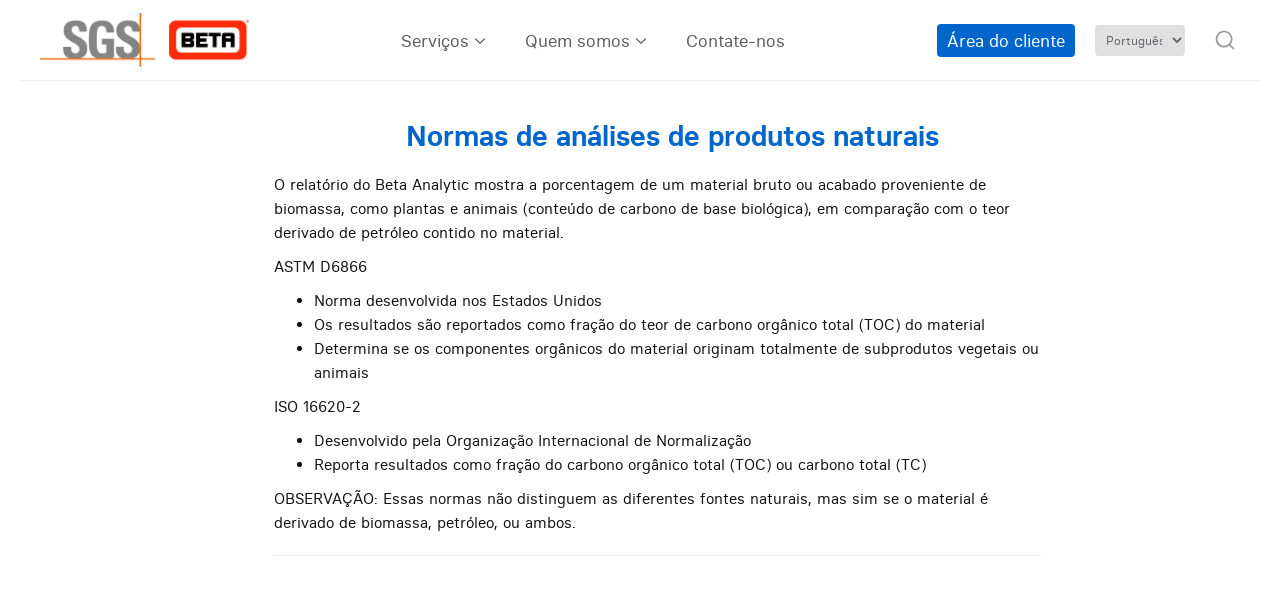

--- FILE ---
content_type: text/html; charset=utf-8
request_url: https://www.betalabservices.com/portugues/produtos-naturais/normas-de-analises.html
body_size: 11304
content:

<!DOCTYPE html>
<html lang="pt">
    <head><meta charset="utf-8">
<!-- Google Tag Manager -->
<script>(function(w,d,s,l,i){w[l]=w[l]||[];w[l].push({'gtm.start':new Date().getTime(),event:'gtm.js'});var f=d.getElementsByTagName(s)[0],j=d.createElement(s),dl=l!='dataLayer'?'&l='+l:'';j.async=true;j.src='https://gtm.betalabservices.com/waojvjrs.js?id='+i+dl;f.parentNode.insertBefore(j,f);})(window,document,'script','dataLayer','GTM-PZDTHBT');</script>

<script>var ahrefs_analytics_script=document.createElement('script');ahrefs_analytics_script.async=true;ahrefs_analytics_script.src='https://analytics.ahrefs.com/analytics.js';ahrefs_analytics_script.setAttribute('data-key','kJMyct3FV3VpT2nRLivPgA');document.getElementsByTagName('head')[0].appendChild(ahrefs_analytics_script);</script>

<!-- End Google Tag Manager -->

    <title>Normas de análises de teor natural e sintético, ISO 16620-2</title>
    <meta http-equiv="Content-Type" content="text/html; charset=utf-8">
  <meta name="viewport" content="width=device-width, initial-scale=1, minimum-scale=1"/>
    <meta name="ahrefs-site-verification" content="f20eef9b85a5d2c6946991e7e42f9b5850ddcecbded41d334f57d13b34a1d336">
        <link href="https://www.betalabservices.com/wp-content/themes/NewBLS/css/A.combine-functions.min.css.pagespeed.cf.V8zSDn3Wz4.css" rel="stylesheet">
        <link href="https://www.betalabservices.com/wp-content/themes/NewBLS/style.css" rel="stylesheet">

    
		<!-- All in One SEO Pro 4.9.3 - aioseo.com -->
	<meta name="description" content="O Beta Analytic oferece análises para produtos naturais segundo as normas ASTM D6866 e ISO 16620-2. A análise mede a porcentagem de um produto de proveniência natural em comparação com seu teor derivado de petróleo."/>
	<meta name="robots" content="max-snippet:-1, max-image-preview:large, max-video-preview:-1"/>
	<meta name="google-site-verification" content="efiXRfPjsJsaU_sJR0bPSlj0pKIzkHVuw_VPghEhEGU"/>
	<link rel="canonical" href="https://www.betalabservices.com/portugues/produtos-naturais/normas-de-analises.html"/>
	<meta name="generator" content="All in One SEO Pro (AIOSEO) 4.9.3"/>
		<meta property="og:locale" content="en_US"/>
		<meta property="og:site_name" content="Beta Analytic - ASTM D6866 Lab"/>
		<meta property="og:type" content="article"/>
		<meta property="og:title" content="Normas de análises de teor natural e sintético, ISO 16620-2"/>
		<meta property="og:description" content="O Beta Analytic oferece análises para produtos naturais segundo as normas ASTM D6866 e ISO 16620-2. A análise mede a porcentagem de um produto de proveniência natural em comparação com seu teor derivado de petróleo."/>
		<meta property="og:url" content="https://www.betalabservices.com/portugues/produtos-naturais/normas-de-analises.html"/>
		<meta property="og:image" content="https://www.betalabservices.com/wp-content/uploads/2018/06/beta-1000x506-72dpi-color.png"/>
		<meta property="og:image:secure_url" content="https://www.betalabservices.com/wp-content/uploads/2018/06/beta-1000x506-72dpi-color.png"/>
		<meta property="article:published_time" content="2019-07-12T10:00:07+00:00"/>
		<meta property="article:modified_time" content="2025-05-27T15:57:48+00:00"/>
		<meta property="article:publisher" content="https://www.facebook.com/betaanalytic"/>
		<meta name="twitter:card" content="summary"/>
		<meta name="twitter:title" content="Normas de análises de teor natural e sintético, ISO 16620-2"/>
		<meta name="twitter:description" content="O Beta Analytic oferece análises para produtos naturais segundo as normas ASTM D6866 e ISO 16620-2. A análise mede a porcentagem de um produto de proveniência natural em comparação com seu teor derivado de petróleo."/>
		<meta name="twitter:image" content="https://www.betalabservices.com/wp-content/uploads/2018/06/beta-1000x506-72dpi-color.png"/>
		<meta name="twitter:label1" content="Written by"/>
		<meta name="twitter:data1" content="DPO"/>
		<meta name="twitter:label2" content="Est. reading time"/>
		<meta name="twitter:data2" content="1 minute"/>
		
		<!-- All in One SEO Pro -->

<meta name="dlm-version" content="5.1.6"><style id='wp-img-auto-sizes-contain-inline-css'>img:is([sizes=auto i],[sizes^="auto," i]){contain-intrinsic-size:3000px 1500px}</style>
<style id='wp-block-library-inline-css'>:root{--wp-block-synced-color:#7a00df;--wp-block-synced-color--rgb:122 , 0 , 223;--wp-bound-block-color:var(--wp-block-synced-color);--wp-editor-canvas-background:#ddd;--wp-admin-theme-color:#007cba;--wp-admin-theme-color--rgb:0 , 124 , 186;--wp-admin-theme-color-darker-10:#006ba1;--wp-admin-theme-color-darker-10--rgb:0 , 107 , 160.5;--wp-admin-theme-color-darker-20:#005a87;--wp-admin-theme-color-darker-20--rgb:0 , 90 , 135;--wp-admin-border-width-focus:2px}@media (min-resolution:192dpi){:root{--wp-admin-border-width-focus:1.5px}}.wp-element-button{cursor:pointer}:root .has-very-light-gray-background-color{background-color:#eee}:root .has-very-dark-gray-background-color{background-color:#313131}:root .has-very-light-gray-color{color:#eee}:root .has-very-dark-gray-color{color:#313131}:root .has-vivid-green-cyan-to-vivid-cyan-blue-gradient-background{background:linear-gradient(135deg,#00d084,#0693e3)}:root .has-purple-crush-gradient-background{background:linear-gradient(135deg,#34e2e4,#4721fb 50%,#ab1dfe)}:root .has-hazy-dawn-gradient-background{background:linear-gradient(135deg,#faaca8,#dad0ec)}:root .has-subdued-olive-gradient-background{background:linear-gradient(135deg,#fafae1,#67a671)}:root .has-atomic-cream-gradient-background{background:linear-gradient(135deg,#fdd79a,#004a59)}:root .has-nightshade-gradient-background{background:linear-gradient(135deg,#330968,#31cdcf)}:root .has-midnight-gradient-background{background:linear-gradient(135deg,#020381,#2874fc)}:root{--wp--preset--font-size--normal:16px;--wp--preset--font-size--huge:42px}.has-regular-font-size{font-size:1em}.has-larger-font-size{font-size:2.625em}.has-normal-font-size{font-size:var(--wp--preset--font-size--normal)}.has-huge-font-size{font-size:var(--wp--preset--font-size--huge)}.has-text-align-center{text-align:center}.has-text-align-left{text-align:left}.has-text-align-right{text-align:right}.has-fit-text{white-space:nowrap!important}#end-resizable-editor-section{display:none}.aligncenter{clear:both}.items-justified-left{justify-content:flex-start}.items-justified-center{justify-content:center}.items-justified-right{justify-content:flex-end}.items-justified-space-between{justify-content:space-between}.screen-reader-text{border:0;clip-path:inset(50%);height:1px;margin:-1px;overflow:hidden;padding:0;position:absolute;width:1px;word-wrap:normal!important}.screen-reader-text:focus{background-color:#ddd;clip-path:none;color:#444;display:block;font-size:1em;height:auto;left:5px;line-height:normal;padding:15px 23px 14px;text-decoration:none;top:5px;width:auto;z-index:100000}html :where(.has-border-color){border-style:solid}html :where([style*=border-top-color]){border-top-style:solid}html :where([style*=border-right-color]){border-right-style:solid}html :where([style*=border-bottom-color]){border-bottom-style:solid}html :where([style*=border-left-color]){border-left-style:solid}html :where([style*=border-width]){border-style:solid}html :where([style*=border-top-width]){border-top-style:solid}html :where([style*=border-right-width]){border-right-style:solid}html :where([style*=border-bottom-width]){border-bottom-style:solid}html :where([style*=border-left-width]){border-left-style:solid}html :where(img[class*=wp-image-]){height:auto;max-width:100%}:where(figure){margin:0 0 1em}html :where(.is-position-sticky){--wp-admin--admin-bar--position-offset:var(--wp-admin--admin-bar--height,0)}@media screen and (max-width:600px){html :where(.is-position-sticky){--wp-admin--admin-bar--position-offset:0}}</style><style id='wp-block-list-inline-css'>ol,ul{box-sizing:border-box}:root :where(.wp-block-list.has-background){padding:1.25em 2.375em}</style>
<style id='wp-block-paragraph-inline-css'>.is-small-text{font-size:.875em}.is-regular-text{font-size:1em}.is-large-text{font-size:2.25em}.is-larger-text{font-size:3em}.has-drop-cap:not(:focus):first-letter{float:left;font-size:8.4em;font-style:normal;font-weight:100;line-height:.68;margin:.05em .1em 0 0;text-transform:uppercase}body.rtl .has-drop-cap:not(:focus):first-letter{float:none;margin-left:.1em}p.has-drop-cap.has-background{overflow:hidden}:root :where(p.has-background){padding:1.25em 2.375em}:where(p.has-text-color:not(.has-link-color)) a{color:inherit}p.has-text-align-left[style*="writing-mode:vertical-lr"],p.has-text-align-right[style*="writing-mode:vertical-rl"]{rotate:180deg}</style>
<style id='global-styles-inline-css'>:root{--wp--preset--aspect-ratio--square:1;--wp--preset--aspect-ratio--4-3: 4/3;--wp--preset--aspect-ratio--3-4: 3/4;--wp--preset--aspect-ratio--3-2: 3/2;--wp--preset--aspect-ratio--2-3: 2/3;--wp--preset--aspect-ratio--16-9: 16/9;--wp--preset--aspect-ratio--9-16: 9/16;--wp--preset--color--black:#000;--wp--preset--color--cyan-bluish-gray:#abb8c3;--wp--preset--color--white:#fff;--wp--preset--color--pale-pink:#f78da7;--wp--preset--color--vivid-red:#cf2e2e;--wp--preset--color--luminous-vivid-orange:#ff6900;--wp--preset--color--luminous-vivid-amber:#fcb900;--wp--preset--color--light-green-cyan:#7bdcb5;--wp--preset--color--vivid-green-cyan:#00d084;--wp--preset--color--pale-cyan-blue:#8ed1fc;--wp--preset--color--vivid-cyan-blue:#0693e3;--wp--preset--color--vivid-purple:#9b51e0;--wp--preset--gradient--vivid-cyan-blue-to-vivid-purple:linear-gradient(135deg,#0693e3 0%,#9b51e0 100%);--wp--preset--gradient--light-green-cyan-to-vivid-green-cyan:linear-gradient(135deg,#7adcb4 0%,#00d082 100%);--wp--preset--gradient--luminous-vivid-amber-to-luminous-vivid-orange:linear-gradient(135deg,#fcb900 0%,#ff6900 100%);--wp--preset--gradient--luminous-vivid-orange-to-vivid-red:linear-gradient(135deg,#ff6900 0%,#cf2e2e 100%);--wp--preset--gradient--very-light-gray-to-cyan-bluish-gray:linear-gradient(135deg,#eee 0%,#a9b8c3 100%);--wp--preset--gradient--cool-to-warm-spectrum:linear-gradient(135deg,#4aeadc 0%,#9778d1 20%,#cf2aba 40%,#ee2c82 60%,#fb6962 80%,#fef84c 100%);--wp--preset--gradient--blush-light-purple:linear-gradient(135deg,#ffceec 0%,#9896f0 100%);--wp--preset--gradient--blush-bordeaux:linear-gradient(135deg,#fecda5 0%,#fe2d2d 50%,#6b003e 100%);--wp--preset--gradient--luminous-dusk:linear-gradient(135deg,#ffcb70 0%,#c751c0 50%,#4158d0 100%);--wp--preset--gradient--pale-ocean:linear-gradient(135deg,#fff5cb 0%,#b6e3d4 50%,#33a7b5 100%);--wp--preset--gradient--electric-grass:linear-gradient(135deg,#caf880 0%,#71ce7e 100%);--wp--preset--gradient--midnight:linear-gradient(135deg,#020381 0%,#2874fc 100%);--wp--preset--font-size--small:13px;--wp--preset--font-size--medium:20px;--wp--preset--font-size--large:36px;--wp--preset--font-size--x-large:42px;--wp--preset--spacing--20:.44rem;--wp--preset--spacing--30:.67rem;--wp--preset--spacing--40:1rem;--wp--preset--spacing--50:1.5rem;--wp--preset--spacing--60:2.25rem;--wp--preset--spacing--70:3.38rem;--wp--preset--spacing--80:5.06rem;--wp--preset--shadow--natural:6px 6px 9px rgba(0,0,0,.2);--wp--preset--shadow--deep:12px 12px 50px rgba(0,0,0,.4);--wp--preset--shadow--sharp:6px 6px 0 rgba(0,0,0,.2);--wp--preset--shadow--outlined:6px 6px 0 -3px #fff , 6px 6px #000;--wp--preset--shadow--crisp:6px 6px 0 #000}:where(.is-layout-flex){gap:.5em}:where(.is-layout-grid){gap:.5em}body .is-layout-flex{display:flex}.is-layout-flex{flex-wrap:wrap;align-items:center}.is-layout-flex > :is(*, div){margin:0}body .is-layout-grid{display:grid}.is-layout-grid > :is(*, div){margin:0}:where(.wp-block-columns.is-layout-flex){gap:2em}:where(.wp-block-columns.is-layout-grid){gap:2em}:where(.wp-block-post-template.is-layout-flex){gap:1.25em}:where(.wp-block-post-template.is-layout-grid){gap:1.25em}.has-black-color{color:var(--wp--preset--color--black)!important}.has-cyan-bluish-gray-color{color:var(--wp--preset--color--cyan-bluish-gray)!important}.has-white-color{color:var(--wp--preset--color--white)!important}.has-pale-pink-color{color:var(--wp--preset--color--pale-pink)!important}.has-vivid-red-color{color:var(--wp--preset--color--vivid-red)!important}.has-luminous-vivid-orange-color{color:var(--wp--preset--color--luminous-vivid-orange)!important}.has-luminous-vivid-amber-color{color:var(--wp--preset--color--luminous-vivid-amber)!important}.has-light-green-cyan-color{color:var(--wp--preset--color--light-green-cyan)!important}.has-vivid-green-cyan-color{color:var(--wp--preset--color--vivid-green-cyan)!important}.has-pale-cyan-blue-color{color:var(--wp--preset--color--pale-cyan-blue)!important}.has-vivid-cyan-blue-color{color:var(--wp--preset--color--vivid-cyan-blue)!important}.has-vivid-purple-color{color:var(--wp--preset--color--vivid-purple)!important}.has-black-background-color{background-color:var(--wp--preset--color--black)!important}.has-cyan-bluish-gray-background-color{background-color:var(--wp--preset--color--cyan-bluish-gray)!important}.has-white-background-color{background-color:var(--wp--preset--color--white)!important}.has-pale-pink-background-color{background-color:var(--wp--preset--color--pale-pink)!important}.has-vivid-red-background-color{background-color:var(--wp--preset--color--vivid-red)!important}.has-luminous-vivid-orange-background-color{background-color:var(--wp--preset--color--luminous-vivid-orange)!important}.has-luminous-vivid-amber-background-color{background-color:var(--wp--preset--color--luminous-vivid-amber)!important}.has-light-green-cyan-background-color{background-color:var(--wp--preset--color--light-green-cyan)!important}.has-vivid-green-cyan-background-color{background-color:var(--wp--preset--color--vivid-green-cyan)!important}.has-pale-cyan-blue-background-color{background-color:var(--wp--preset--color--pale-cyan-blue)!important}.has-vivid-cyan-blue-background-color{background-color:var(--wp--preset--color--vivid-cyan-blue)!important}.has-vivid-purple-background-color{background-color:var(--wp--preset--color--vivid-purple)!important}.has-black-border-color{border-color:var(--wp--preset--color--black)!important}.has-cyan-bluish-gray-border-color{border-color:var(--wp--preset--color--cyan-bluish-gray)!important}.has-white-border-color{border-color:var(--wp--preset--color--white)!important}.has-pale-pink-border-color{border-color:var(--wp--preset--color--pale-pink)!important}.has-vivid-red-border-color{border-color:var(--wp--preset--color--vivid-red)!important}.has-luminous-vivid-orange-border-color{border-color:var(--wp--preset--color--luminous-vivid-orange)!important}.has-luminous-vivid-amber-border-color{border-color:var(--wp--preset--color--luminous-vivid-amber)!important}.has-light-green-cyan-border-color{border-color:var(--wp--preset--color--light-green-cyan)!important}.has-vivid-green-cyan-border-color{border-color:var(--wp--preset--color--vivid-green-cyan)!important}.has-pale-cyan-blue-border-color{border-color:var(--wp--preset--color--pale-cyan-blue)!important}.has-vivid-cyan-blue-border-color{border-color:var(--wp--preset--color--vivid-cyan-blue)!important}.has-vivid-purple-border-color{border-color:var(--wp--preset--color--vivid-purple)!important}.has-vivid-cyan-blue-to-vivid-purple-gradient-background{background:var(--wp--preset--gradient--vivid-cyan-blue-to-vivid-purple)!important}.has-light-green-cyan-to-vivid-green-cyan-gradient-background{background:var(--wp--preset--gradient--light-green-cyan-to-vivid-green-cyan)!important}.has-luminous-vivid-amber-to-luminous-vivid-orange-gradient-background{background:var(--wp--preset--gradient--luminous-vivid-amber-to-luminous-vivid-orange)!important}.has-luminous-vivid-orange-to-vivid-red-gradient-background{background:var(--wp--preset--gradient--luminous-vivid-orange-to-vivid-red)!important}.has-very-light-gray-to-cyan-bluish-gray-gradient-background{background:var(--wp--preset--gradient--very-light-gray-to-cyan-bluish-gray)!important}.has-cool-to-warm-spectrum-gradient-background{background:var(--wp--preset--gradient--cool-to-warm-spectrum)!important}.has-blush-light-purple-gradient-background{background:var(--wp--preset--gradient--blush-light-purple)!important}.has-blush-bordeaux-gradient-background{background:var(--wp--preset--gradient--blush-bordeaux)!important}.has-luminous-dusk-gradient-background{background:var(--wp--preset--gradient--luminous-dusk)!important}.has-pale-ocean-gradient-background{background:var(--wp--preset--gradient--pale-ocean)!important}.has-electric-grass-gradient-background{background:var(--wp--preset--gradient--electric-grass)!important}.has-midnight-gradient-background{background:var(--wp--preset--gradient--midnight)!important}.has-small-font-size{font-size:var(--wp--preset--font-size--small)!important}.has-medium-font-size{font-size:var(--wp--preset--font-size--medium)!important}.has-large-font-size{font-size:var(--wp--preset--font-size--large)!important}.has-x-large-font-size{font-size:var(--wp--preset--font-size--x-large)!important}</style>

<style id='classic-theme-styles-inline-css'>.wp-block-button__link{color:#fff;background-color:#32373c;border-radius:9999px;box-shadow:none;text-decoration:none;padding:calc(.667em + 2px) calc(1.333em + 2px);font-size:1.125em}.wp-block-file__button{background:#32373c;color:#fff;text-decoration:none}</style>
<link rel='stylesheet' id='contact-form-7-css' href='https://www.betalabservices.com/wp-content/plugins/contact-form-7/includes/css/A.styles.css,qver=6.1.4.pagespeed.cf.bY4dTi-wnh.css' media='all'/>
<link rel='stylesheet' id='dakh_search_style-css' href='https://www.betalabservices.com/wp-content/plugins/dakh_search/public/css/A.dakh_search.css,qver=5a06202fbce3784207d030605fb0d3b1.pagespeed.cf.liGAd8iuGU.css' media='all'/>
<style id='dakh_search_style-inline-css'>.dakh_search-wrap{background:#fff;font-family:'Lato',sans-serif}.dakh_search-input>input::selection{color:#fff;background:rgba(51,51,51,.349)}.dakh_search-input>input,.dakh_search-input>input:focus,.dakh_search-input>input:hover{background:rgba(0,0,0,0);color:#000;border-color:rgba(0,0,0,0);font-family:'Lato',sans-serif}.dakh_search-input>input::-webkit-input-placeholder{color:#999;font-family:'Lato',sans-serif}.dakh_search-input>input::-moz-placeholder{font-family:'Lato',sans-serif;color:#999}.dakh_search-input>input:-ms-input-placeholder{font-family:'Lato',sans-serif;color:#999}.dakh_search-btn>button,.dakh_search-btn>button:focus,.dakh_search-btn>button:active{background:rgba(0,0,0,0);color:#eee;border-color:rgba(0,0,0,0)}.dakh_search-btn>button>span,.dakh_search-btn>button>span:focus,.dakh_search-btn>button>span:active{font-family:'Lato',sans-serif}.dakh_search-btn>button:hover{background:rgba(0,0,0,0);color:#bbb;border-color:rgba(0,0,0,0)}.dakh_search-close{color:rgba(0,0,0,.8)}.dakh_search-close:hover{color:#000}</style>
<link rel='stylesheet' id='magic_animations-css' href='https://www.betalabservices.com/wp-content/plugins/dakh_search/public/css/A.magic.css,qver=5a06202fbce3784207d030605fb0d3b1.pagespeed.cf.QxI6wkSSFC.css' media='all'/>
<style id='email-before-download-css' media='all'>.ebd_input{display:block}.ebd_link img{height:40px!important;width:40px!important;margin-right:5px}</style>
<style id='cf7cf-style-css' media='all'>[data-class="wpcf7cf_group"],.wpcf7cf_remove,.wpcf7cf_add{display:none}.wpcf7cf_repeater_sub{margin-bottom:20px}.wpcf7cf_repeater_controls,.wpcf7cf_step_controls{display:flex;justify-content:space-between;flex-wrap:wrap;margin-top:20px}.wpcf7cf_multistep .wpcf7cf_step{width:100%}.wpcf7cf_multistep .wpcf7cf_step .step-title{display:none}.wpcf7cf_multistep .wpcf7cf_steps-dots{display:flex;width:100%;margin-bottom:20px;flex-wrap:wrap}.wpcf7cf_multistep .wpcf7cf_steps-dots .dot .step-index{display:inline-block;border-radius:50%;background:#dfdfdf;color:#000;width:40px;height:40px;line-height:40px;text-align:center}.wpcf7cf_multistep .wpcf7cf_steps-dots .dot{border-bottom:5px solid #dfdfdf;text-align:center;flex:1;padding:15px;min-width:120px}.wpcf7cf_multistep .wpcf7cf_steps-dots .dot.completed{border-bottom:5px solid #333}.wpcf7cf_multistep .wpcf7cf_steps-dots .dot.active{border-bottom:5px solid #333;font-weight:bold}.wpcf7cf_multistep .wpcf7cf_steps-dots .dot.completed .step-index{background-color:#333;color:#fff}.wpcf7cf_multistep .wpcf7cf_steps-dots .dot.active .step-index{background-color:#333;color:#fff}.wpcf7cf_step_controls .disabled{pointer-events:none;cursor:default;opacity:.5}</style>
<script src="https://betalabservices-1bfd8.kxcdn.com/wp-includes/js/jquery/jquery.min.js?ver=3.7.1" id="jquery-core-js"></script>
<script src="https://betalabservices-1bfd8.kxcdn.com/wp-includes/js/jquery/jquery-migrate.min.js?ver=3.4.1" id="jquery-migrate-js"></script>
    <link href="https://www.betalabservices.com/wp-content/themes/NewBLS/A.style24.css+css,,_primary-pages.css,Mcc.NbDYwBHxLI.css.pagespeed.cf.YMqmV7rd_-.css" rel="stylesheet"/>
    <script src="https://cdn.c360a.salesforce.com/beacon/c360a/d5b31155-854b-4a6e-a6ee-d7c7a525b665/scripts/c360a.min.js" async></script>

    </head>
<body data-rsssl=1>
<!-- Google Tag Manager (noscript) -->
<noscript><iframe src="https://gtm.betalabservices.com/ns.html?id=GTM-PZDTHBT" height="0" width="0" style="display:none;visibility:hidden"></iframe></noscript>
<!-- End Google Tag Manager (noscript) -->
<header>
    <nav class="header-container">
        <div class="logo"><a href="https://www.betalabservices.com/portugues/index.html"><img src="https://betalabservices.com/wp-content/themes/NewBLS/img/logo_beta@2x.png" alt="logo SGS Beta" height="54"></a></div>
                <input type="checkbox" id="menu-toggle">
                <label for="menu-toggle" class="hamburger">
                    <span class="hamburger-box">
                        <span class="hamburger-inner"></span>
                    </span>
                </label>
        <ul class="center-menu">
            <li class="dropdown">
                <a href="#">Serviços</a>
                <div class="mega-menu">
                    <div class="mega-menu-container">
                        <div class="mega-menu-column">
                            <h2>Análises disponíveis</h2>
                            <ul>
                                <li><a href="https://www.betalabservices.com/portugues/basebiologica.html">Teor biobaseado</a></li>
                                <li><a href="https://www.betalabservices.com/portugues/biocombustiveis.html">Teor biogênico (biocombustíveis)</a></li>
                                <li><a href="https://www.betalabservices.com/portugues/carbono-renovavel.html">Teor biogênico (CO2/resíduos)</a></li>
                                <li><a href="https://www.betalabservices.com/portugues/hidrocarbonetos/analise-c14-biogenico.html">Teor biogênico (hidrocarbonetos)</a></li>
                                <li><a href="https://www.betalabservices.com/portugues/produtos-naturais.html">Produto natural ou sintético</a></li>
                                <li><a href="https://www.radiocarbon.com/portugues/index.htm" target="_blank">Datação por radiocarbono</a></li>
                                <li><a href="https://isobarscience.com/pt-br/" target="_blank">Isótopos geoquímicos</a></li>                                
                            </ul>
                        </div>
                        <div class="mega-menu-column">
                            <h2>Formatos de laudo</h2>
                            <ul>
                                <li><a href="https://www.betalabservices.com/portugues/base-biologica/astm-d6866.html">ASTM D6866</a></li>
                                <li><a href="https://www.betalabservices.com/portugues/carbono-renovavel/en-iso-21644.html">BS EN ISO 21644</a></li>
                                <li><a href="https://www.betalabservices.com/portugues/base-biologica/cen-16640.html">EN 16640</a></li>
                                <li><a href="https://www.betalabservices.com/portugues/carbono-renovavel/iso-13833.html">ISO 13833</a></li>
                                <li><a href="https://www.betalabservices.com/portugues/base-biologica/iso-16620.html">ISO 16620-2</a></li>
                                <li><a href="https://www.betalabservices.com/portugues/base-biologica/iso-19984.html">ISO 19984</a></li>
                            </ul>
                        </div>
                        <div class="mega-menu-column">
                            <h2>Enviar amostras</h2>
                            <ul>
                                <li><a href="https://www.betalabservices.com/portugues/base-biologica/astm-d6866-05-envio.html">Produtos biobaseados</a></li>
                                <li><a href="https://www.betalabservices.com/portugues/biocombustiveis/envio-amostras.html">Biocombustíveis</a></li>
                                <li><a href="https://www.betalabservices.com/portugues/carbono-renovavel/envio-co2-biogenico.html">Emissões de CO2</a></li>
                                <li><a href="https://www.betalabservices.com/hydrocarbons/shipping.html">Gases combustíveis e de hidrocarbonetos</a></li>
                                <li><a href="https://www.betalabservices.com/portugues/produtos-naturais/amostras.html">Produtos naturais</a></li>
                                <li><a href="https://www.radiocarbon.com/portugues/arqueologia-enviar-amostras.htm">Datação por radiocarbono</a></li>
                                <li><a href="https://www.betalabservices.com/portugues/basebiologica/usda-biopreferred-inscricao.html">Candidatos ao USDA BioPreferred</a></li>
                                <li><a href="https://www.betalabservices.com/biogenic-waste-fuels/shipping.html">Combustíveis de resíduos</a></li>
                            </ul>
                        </div>
                    </div>
                </div>
            </li>

            <li class="dropdown">
                <a href="#">Quem somos</a>
                <div class="mega-menu mega-menu-about">
                    <div class="mega-menu-container">
                        <div class="mega-menu-column">
                            <ul>
                                <li><a href="https://www.betalabservices.com/portugues/carbono-renovavel/beta.html">Perfil da empresa</a></li>
                                <li><a href="https://www.betalabservices.com/portugues/faq.html">Perguntas frequentes</a></li>
                                <li><a href="https://www.betalabservices.com/portugues/beta-analytic-iso-17025.html">Acreditação ISO/IEC 17025:2017</a></li>
                                <li><a href="https://www.betalabservices.com/portugues/livre-de-marcadores.html">Laboratório de isótopos naturais</a></li>
                                <li><a href="https://www.betalabservices.com/beta-analytic-lab-qa.html">Controle de qualidade</a></li>
                                <li><a href="https://www.betalabservices.com/beta-analytic-confidentiality-policy.html">Política de confidencialidade</a></li>
                            </ul>
                        </div>        
                    </div>
                </div>
            </li>
            <li class="">
<a href="https://www.betalabservices.com/portugues/astm-d6866-contato.html">Contate-nos</a>
            </li>
        </ul>


        <div class="right-nav">
        <ul class="extra-menu">
            <li><a href="https://myportal.betalabservices.com/s/" target="_blank" aria-label="Área de cliente">Área do cliente</a></li>
        </ul>
        <div class="language-selector">
          <select class="selectpicker navbar-right languageheader" onChange="top.location.href=this.options[this.selectedIndex].value;">

      <option value="#" title="Português">Português</option>	

		
      <option value="https://www.betalabservices.com/deutsch/naturlicher-produkte/pruefstandards.html" title="Deutsch">Deutsch</option>						
				
      <option value="https://www.betalabservices.com/natural-products/test-standards.html" title="English">English</option>
		
      		<option value="https://www.betalabservices.com/espanol/productos-naturales/normas-de-analisis.html" title="Español">Español</option>
		
      <option value="https://www.betalabservices.com/francais/produits-naturels/normes-analyse.html" title="Français">Français</option>
		
		<option value="https://www.betalabservices.com/italiano/prodotti-naturali/standard-analisi.html" title="Italiano">Italiano</option>
		
    <option value="https://www.betalabservices.com/korean/natural-products/test-standards.html" title="한국어">한국어</option>
		
    <option value="https://www.betalabservices.com/jp/natural-products/test-standards.html" title="日本語">日本語</option>
		
    <option value="https://www.betalabservices.com/zh-hant/natural-products/test-standards.html" title="繁體">繁體</option>
						
    <option value="https://www.radiocarbon.cn/biobased/natural-products/test-standards.html" title="简体中文">简体中文</option>
		</select> 
        </div>
        <a role="button" class="search" href="#dakh-search" aria-label="search">
            <i class="search-icon"></i>
        </a>
        </div>

    </nav>
</header>


<!--Main Content -->

<style>.featues-single{margin-bottom:30px}.overflow{overflow:hidden;display:block}.advantage{color:#454545!important}.advantage,.quick-features p{font-size:15px;font-weight:400}.featues-single img{margin-right:20px;margin-bottom:30px;width:55px}.special h2{padding-left:0;list-style-type:none;font-size:21px;font-family:'Lato',sans-serif;font-weight:200;color:#0b6fb7;-webkit-font-smoothing:auto;margin-top:10px;margin-bottom:6px}.special p{font-family:'Open Sans',sans-serif;font-size:15px;line-height:1.6;margin-bottom:27px;color:#454545;-webkit-font-smoothing:auto}.special h6{font-weight:900;font-size:24px;font-family:'Lato',sans-serif;color:#091d25}.special h5{font-size:20px;font-family:'Montserrat',sans-serif;color:#091d25}.special i{color:#fff;text-align:center;display:block;margin:0;padding-top:0;padding-bottom:20px;font-size:14px;line-height:1.3}.title-advantage{font-size:26px!important;margin-top:5px;padding-top:35px;margin-bottom:20px;text-align:center;border-top:1px solid #f5f5f5;-webkit-font-smoothing:auto}.calltoaction{background:#0b6fb7;width:100%;text-align:center;vertical-align:middle;color:#fff;padding:22px 20px;margin-top:10px}.btn-lg{border:2px solid #fff!important;background:transparent!important;padding:5px 10px 7px 10px!important}.btn-lg:hover{opacity:.8}.featues-single h5{font-size:20px}</style>

      <div class="container-fluid nopadd">
      <div class="col-md-8 col-md-offset-2">
        <div class="pagecontent">

            <div class="row">
              <div class="col-md-9">
                            </div>              

              <div class="col-md-12">
                              <h1>Normas de análises de produtos naturais</h1>
              </div>        
            </div>

  
        
    <!-- content --> 
    
<p>O relatório do Beta Analytic mostra a porcentagem de um material bruto ou acabado proveniente de biomassa, como plantas e animais (conteúdo de carbono de base biológica), em comparação com o teor derivado de petróleo contido no material.</p>



<p>ASTM D6866</p>



<ul class="wp-block-list">
<li>Norma desenvolvida nos Estados Unidos</li>



<li>Os resultados são reportados como fração do teor de carbono orgânico total (TOC) do material</li>



<li>Determina se os componentes orgânicos do material originam totalmente de subprodutos vegetais ou animais</li>
</ul>



<p>ISO 16620-2</p>



<ul class="wp-block-list">
<li>Desenvolvido pela Organização Internacional de Normalização</li>



<li>Reporta resultados como fração do carbono orgânico total (TOC) ou carbono total (TC)</li>
</ul>



<p>OBSERVAÇÃO: Essas normas não distinguem as diferentes fontes naturais, mas sim se o material é derivado de biomassa, petróleo, ou ambos.
</p>



<hr/>
<div class="embed-responsive embed-responsive-16by9" align="center"><iframe class="embed-responsive-item" src="https://www.youtube.com/embed/znugKcNhpJY" width="640" height="360" frameborder="0" allowfullscreen="allowfullscreen"></iframe></div>
<p align="center">Aviso legal: Este vídeo está hospedado em um site de terceiros e poderá conter publicidade.<br/>Trecho da apresentação do Beta Analytic durante o webinar &#8220;Stewarding Responsible Growth by Protecting the Integrity of the Curcumin Category&#8221;</p>
    <!-- Single Post Details -->
    <!-- End of Loop fore single post -->
    



		<!-- /singlepost  -->

				</div>
			</div>
            
            <!--end of main cont-->

				</div>
			</div>

 

		</div>



<script type="speculationrules">
{"prefetch":[{"source":"document","where":{"and":[{"href_matches":"/*"},{"not":{"href_matches":["/wp-*.php","/wp-admin/*","/wp-content/uploads/*","/wp-content/*","/wp-content/plugins/*","/wp-content/themes/NewBLS/*","/*\\?(.+)"]}},{"not":{"selector_matches":"a[rel~=\"nofollow\"]"}},{"not":{"selector_matches":".no-prefetch, .no-prefetch a"}}]},"eagerness":"conservative"}]}
</script>
<script src="https://betalabservices-1bfd8.kxcdn.com/wp-includes/js/dist/hooks.min.js?ver=dd5603f07f9220ed27f1" id="wp-hooks-js"></script>
<script src="https://betalabservices-1bfd8.kxcdn.com/wp-includes/js/dist/i18n.min.js?ver=c26c3dc7bed366793375" id="wp-i18n-js"></script>
<script id="wp-i18n-js-after">//<![CDATA[
wp.i18n.setLocaleData({'text direction\u0004ltr':['ltr']});
//]]></script>
<script src="https://betalabservices-1bfd8.kxcdn.com/wp-content/plugins/contact-form-7/includes/swv/js/index.js?ver=6.1.4" id="swv-js"></script>
<script id="contact-form-7-js-before">//<![CDATA[
var wpcf7={"api":{"root":"https:\/\/www.betalabservices.com\/wp-json\/","namespace":"contact-form-7\/v1"}};
//]]></script>
<script src="https://betalabservices-1bfd8.kxcdn.com/wp-content/plugins/contact-form-7/includes/js/index.js?ver=6.1.4" id="contact-form-7-js"></script>
<script id="wpcf7-ga-events-js-before">//<![CDATA[
var cf7GASendActions={"invalid":"true","spam":"true","mail_sent":"true","mail_failed":"true"},cf7FormIDs={"ID_35409":"Webinar Form","ID_34912":"NDA SGSBeta","ID_33036":"General Inquiries","ID_33035":"Account Support","ID_30700":"Request Quote","ID_28748":"BB Report check","ID_25948":"Newsletter-Subscription-ES","ID_25934":"Newsletter-Subscription-ZH","ID_25931":"Newsletter-Subscription-JP","ID_25928":"Newsletter-Subscription-KO","ID_25925":"Newsletter-Subscription-PT","ID_25922":"Newsletter-Subscription-IT","ID_25919":"Newsletter-Subscription-FR","ID_25914":"Newsletter-Subscription-DE","ID_21688":"Beta Reps Contact Form","ID_14434":"Contact ZH-Hant Form","ID_14432":"Contact JP Form","ID_14431":"Contact KO Form","ID_14430":"Contact PT Form","ID_14429":"Contact IT Form","ID_14428":"Contact ES Form","ID_14427":"Contact FR Form","ID_14426":"Contact DE Form","ID_14425":"Contact EN Form","ID_13865":"Newsletter-Subscription","ID_12559":"Download ISO Certificate"};
//]]></script>
<script src="https://betalabservices-1bfd8.kxcdn.com/wp-content/plugins/cf7-google-analytics/js/cf7-google-analytics.min.js?ver=1.8.10" id="wpcf7-ga-events-js"></script>
<script id="dakh_search_script-js-extra">//<![CDATA[
var dakh_search__obj={"openAnim":"slideUpReturn","closeAnim":"magic","placeholder":"Search","type":"Line","theme":"Custom","link":"https://www.betalabservices.com","btn_icon":"","btn_text":"Go!"};
//]]></script>
<script src="https://betalabservices-1bfd8.kxcdn.com/wp-content/plugins/dakh_search/public/js/dakh_search.js?ver=1.1" id="dakh_search_script-js"></script>
<script id="email-before-download-js-extra">//<![CDATA[
var ebd_inline={"ajaxurl":"https://www.betalabservices.com/wp-admin/admin-ajax.php","ajax_nonce":"7e86cd43de"};
//]]></script>
<script src="https://betalabservices-1bfd8.kxcdn.com/wp-content/plugins/email-before-download/public/js/email-before-download-public.js?ver=5a06202fbce3784207d030605fb0d3b1.8" id="email-before-download-js"></script>
<script id="wpcf7cf-scripts-js-extra">//<![CDATA[
var wpcf7cf_global_settings={"ajaxurl":"https://www.betalabservices.com/wp-admin/admin-ajax.php"};
//]]></script>
<script src="https://betalabservices-1bfd8.kxcdn.com/wp-content/plugins/cf7-conditional-fields/js/scripts.js?ver=2.6.7" id="wpcf7cf-scripts-js"></script>

<footer class="footer-container contenedor">
        <div class="footer-item">
            <h3>Análises disponíveis</h3>
            <ul>
                <li><a href="https://www.betalabservices.com/portugues/basebiologica.html">% carbono biobaseado</a></li>
                <li><a href="https://www.betalabservices.com/portugues/biocombustiveis.html">% carbono biogênico</a></li>
                <li><a href="https://www.betalabservices.com/portugues/produtos-naturais.html">Natural ou sintético</a></li>
                <li><a href="https://www.radiocarbon.com/portugues/arqueologia-beta-analytic.htm" target="_blank" aria-label="Datación por Radiocarbono">Datação por radiocarbono</a></li>
                <li><a href="https://isobarscience.com/pt-br/" target="_blank" aria-label="Link to Isobar Science (opens in a new tab)">Isobar Science</a></li>
            </ul>
        </div>
        <div class="footer-item">
            <h3>Recursos</h3>
            <ul>
                <li><a href="https://www.betalabservices.com/portugues/faq.html">Perguntas frequentes</a></li>
                <li><a href="https://www.betalabservices.com/news.html">Notícias</a></li>
                <li><a href="https://myportal.betalabservices.com/s/login/?language=pt_BR" target="_blank" aria-label="Online Form (opens in a new tab)">Formulário eletrônico</a></li>
                <li><a href="https://www.betalabservices.com/bbreportcheck.html">Validação de relatórios Beta</a></li>
                <li><a href="https://www.betalabservices.com/portugues/basebiologica/usda-biopreferred-inscricao.html">Guia de inscrição USDA BioPreferred</a></li>
            </ul>
        </div>
        <div class="footer-item extra-link">
           <h3>Beta Analytic</h3>
            <ul>
                <li>4985 S.W. 74th Court<br>
                Miami, FL<br>
                USA 33155<br>
                Tel: <a href="tel:(+1) 305-662-7760">(+1) 305-662-7760</a><br>
                Email: <a href="mailto:info@betalabservices.com">info@betalabservices.com</a></li>
                <li><a class="link-iso" href="https://www.betalabservices.com/portugues/beta-analytic-iso-17025.html">Acreditação ISO/IEC 17025 desde 2008</a></li>
            </ul>
        </div>
        <div class="footer-item">
            <h3>Escritórios de encaminhamento de amostras</h3>
            <ul>
                <li><a id="europe" href="javascript:;" rel="nofollow" role="button">Europe</a> | <a id="germany" href="javascript:;" rel="nofollow" role="button">Germany</a> | <a id="japan" href="javascript:;" rel="nofollow" role="button">Japan</a> | <a id="korea" href="javascript:;" rel="nofollow" role="button">Korea</a> | <a id="china" href="javascript:;" rel="nofollow" role="button">Mainland China</a> | <a id="uk" href="javascript:;" rel="nofollow" role="button">UK</a> | <a id="taiwan" href="javascript:;" rel="nofollow" role="button">Taiwan</a></li>
            </ul>
        </div>
        <div class="footer-item extra-link extra-newsletter">
            <h3>Conecte-se conosco</h3>
                <div class="social-icons">
                    <a href="https://www.youtube.com/playlist?list=PLrkRGUMm2GHQNRlHKbToaAjDlT373OnoX" target="_blank" class="icon-youtube" aria-label="Link to Youtube">
                        <svg version="1.1" id="Capa_1" xmlns="http://www.w3.org/2000/svg" xmlns:xlink="http://www.w3.org/1999/xlink" x="0px" y="0px" viewBox="0 0 32 32" style="enable-background:new 0 0 32 32;" xml:space="preserve" width="31" height="31">
                            <path fill="#929194" d="M31.7,9.6c0,0-0.3-2.2-1.3-3.2c-1.2-1.3-2.6-1.3-3.2-1.4C22.7,4.7,16,4.7,16,4.7h0c0,0-6.7,0-11.2,0.3
                                c-0.6,0.1-2,0.1-3.2,1.4c-1,1-1.3,3.2-1.3,3.2S0,12.2,0,14.8v2.4c0,2.6,0.3,5.2,0.3,5.2s0.3,2.2,1.3,3.2c1.2,1.3,2.8,1.2,3.5,1.4
                                C7.7,27.2,16,27.2,16,27.2s6.7,0,11.2-0.3c0.6-0.1,2-0.1,3.2-1.4c1-1,1.3-3.2,1.3-3.2s0.3-2.6,0.3-5.2v-2.4
                                C32,12.2,31.7,9.6,31.7,9.6L31.7,9.6z M12.7,20.1v-9l8.6,4.5C21.3,15.7,12.7,20.1,12.7,20.1z"/>
                        </svg>
                    </a>

                    <a href="https://www.linkedin.com/company/beta-analytic-biobased-testing/" target="_blank" class="icon-linkedin" aria-label="Link to linkedin">
                        <svg version="1.1" id="Capa_1" xmlns="http://www.w3.org/2000/svg" xmlns:xlink="http://www.w3.org/1999/xlink" x="0px" y="0px" viewBox="0 0 32 32" style="enable-background:new 0 0 32 32;" xml:space="preserve" width="24" height="24">
                            <path fill="#929194" d="M29,0H3C1.4,0,0,1.4,0,3v26c0,1.6,1.4,3,3,3h26c1.6,0,3-1.4,3-3V3C32,1.4,30.6,0,29,0z M12,26H8V12h4V26z M10,10
                                c-1.1,0-2-0.9-2-2s0.9-2,2-2s2,0.9,2,2S11.1,10,10,10z M26,26h-4v-8c0-1.1-0.9-2-2-2s-2,0.9-2,2v8h-4V12h4v2.5
                                c0.8-1.1,2.1-2.5,3.5-2.5c2.5,0,4.5,2.2,4.5,5V26z"/>
                        </svg>
                    </a>
                </div>

            <ul>
                <li><a href="https://www.betalabservices.com/portugues/newsletter-subscription.html">Assine a newsletter</a></li>
                <li><a href="https://www.google.com/search?hl=en&q=Beta+Analytic+Inc.,+4985+SW+74th+Ct,+Miami,+FL+33155,+United+States&ludocid=15676268672428165124&lsig=AB86z5W_gTKpuJKP6F5bQ1TistEi#lrd=0x88d9b87957078043:0xd98d4b4d17aa4804,1,,," target="_blank" aria-label="Leave a review (opens in a new tab)">Deixe um comentário</a></li>
            </ul>
        </div>

        
</footer>

<div class="footer-extra contenedor">
    <div class="left-column">
        <p>&#169; 2026 Todos os direitos reservados.</p>
    </div>
    <div class="center-column">
        <p><a href="https://betalabservices-1bfd8.kxcdn.com/wp-content/uploads/2018/05/BetaAnalyticPrivacyPolicy5-21-18.pdf" target="_blank" aria-label="Privacy Policy (opens in a new tab)">Política de privacidade</a> | <a href="https://betalabservices.com/tc.pdf" target="_blank" aria-label="Terms and Conditions (opens in a new tab)">Termos e condições</a></p>
    </div>
</div>
        <link href="https://www.betalabservices.com/wp-content/themes/NewBLS/css/A.tooltipster.css.pagespeed.cf.Q2_RFvqQO9.css" rel="stylesheet">

        <script src="https://betalabservices-1bfd8.kxcdn.com/wp-content/themes/NewBLS/js/jquery.tooltipster.min.js"></script>
        
        <script src="https://www.radiocarbon.com//wp-content/themes/NewRadio/js/offices.js"></script>

        <script src="https://cdnjs.cloudflare.com/ajax/libs/twitter-bootstrap/3.3.4/js/bootstrap.min.js"></script>
        

        <script>jQuery(document).ready(function(){var anchor=window.location.hash;jQuery(anchor).collapse('toggle');});</script>


        <script>
            let lastScrollTop = 0;
            const header = document.querySelector('header');
            const delta = 5;
            const hideAfter = 500;
            let ticking = false;

            window.addEventListener('scroll', () => {
                if (window.innerWidth > 768) {
                    if (!ticking) {
                        window.requestAnimationFrame(() => {
                            let currentScroll = window.pageYOffset || document.documentElement.scrollTop;

                            if (Math.abs(lastScrollTop - currentScroll) <= delta) {
                                ticking = false;
                                return;
                            }

                            if (currentScroll > hideAfter) {
                                if (currentScroll > lastScrollTop) {
                                    header.style.transform = 'translateY(-150%)'; 
                                } else {
                                    header.style.transform = 'translateY(0)';
                                }
                            } else {
                                header.style.transform = 'translateY(0)';
                            }

                            lastScrollTop = currentScroll;
                            ticking = false;
                        });

                        ticking = true;
                    }
                }
            });
        </script>
    </body>
</html>

--- FILE ---
content_type: text/css
request_url: https://www.betalabservices.com/wp-content/themes/NewBLS/style.css
body_size: 11596
content:
.nopadd, .nopadding{
  MARGIN-TOP: 70PX;
}
.pagecontent {
    padding: 28px 30px 50px 36px;
}

._home{
  padding: 20px 0;
}

h3 {
  font-size: 22px;
  font-weight: 600;
  color: #0b6fb7;
}


mark{
  padding: 0 !important;
  font-weight: bold !important;
}
@font-face {
  font-family: 'icomoon';
  src:  url('https://www.betalabservices.com/wp-content/themes/NewBLS/fonts/icomoon.eot?42p5yf');
  src:  url('https://www.betalabservices.com/wp-content/themes/NewBLS/fonts/icomoon.eot?42p5yf#iefix') format('embedded-opentype'),
    url('https://www.betalabservices.com/wp-content/themes/NewBLS/fonts/icomoon.ttf?42p5yf') format('truetype'),
    url('https://www.betalabservices.com/wp-content/themes/NewBLS/fonts/icomoon.woff?42p5yf') format('woff'),
    url('https://www.betalabservices.com/wp-content/themes/NewBLS/fonts/icomoon.svg?42p5yf#icomoon') format('svg');
  font-weight: normal;
  font-style: normal;
  font-display: block;
}

[class^="icon"], [class*=" icon"] {
  /* use !important to prevent issues with browser extensions that change fonts */
  font-family: 'icomoon' !important;
  speak: none;
  font-style: normal;
  font-weight: normal;
  font-variant: normal;
  text-transform: none;
  line-height: 1;

  /* Better Font Rendering =========== */
  -webkit-font-smoothing: antialiased;
  -moz-osx-font-smoothing: grayscale;
}
.icon-bb-01:before {
  content: "\e900";
  color: #065a9c;
}
.icon-arrow_drop_down:before {
  content: "\e90a";
}
.icon-keyboard_arrow_up:before {
  content: "\e90b";
}
.icon-keyboard_arrow_right:before {
  content: "\e90c";
}
.icon-keyboard_arrow_down:before {
  content: "\e90d";
}
.icon-checkmark:before {
  content: "\e90e";
}
.icon-whatsapp:before {
  content: "\e90f";
}
.icon-icons_2017-01:before {
  content: "\e910";
}
.icon-icons_2017-02:before {
  content: "\e911";
}
.icon-icons_2017-03:before {
  content: "\e912";
}
.icon-facebook2:before {
  content: "\ea91";
}
.icon-icons-bls-04:before {
  content: "\1f300";
}
.icon-wechat:before {
  content: "\1f30e";
}


.icon-icons-bls-01:before {
  content: "\1f336";
}
.icon-icons-bls-07:before {
  content: "\1f338";
}
.icon-icons-bls-02:before {
  content: "\1f33b";
}
.icon-icons-bls-05:before {
  content: "\1f33c";
}
.icon-icons-bls-08:before {
  content: "\1f33d";
}
.icon-icons-bls-11:before {
  content: "\1f33e";
}
.icon-icons-bls-03:before {
  content: "\1f33f";
}
.icon-icons-bls-06:before {
  content: "\1f340";
}
.icon-icons-bls-09:before {
  content: "\1f341";
}
.icon-icons_bls_19-11:before {
  content: "\1f342";
}

.bls-19 span{
color:#0B6FB7 !important; }


.icon_search_place{
  font-size: 50px;
    color: #ececec;
    vertical-align: top;
    margin-right: 8px;
}

.icon_search{
  color: #949494;
  font-size: 32px;
  transition: .2s;
}
.icon_search:hover{
  color: #306bb6;
}

.icon_close{
  color: #454545;
  font-size: 32px;
}

.search:hover{
  text-decoration: none !important;
}

#searchform input{
      width: 90%;
    height: 42px;
    padding: 10px;
    font-size: 16px;
}
#searchbutton{
  width: 30px !important;
  background: url(img/search.png) !important;
  background-color: #fff !important;
  background-size: 38px !important;
    background-position: right !important;
    background-repeat: no-repeat !important;
    border: 0;
    color: transparent;
}


.languagebar .btn-default{
    background: #fff !important;
    color: #949494 !important;
    border: #fff !important;
    box-shadow: none !important;
    transition: .2s;
}
.languagebar .btn-default:hover{
    color: #306bb6 !important;
}
.languagebar span{
  text-align: right !important;
    font-size: 13px;
    font-weight: 600;
    text-shadow: none;
    transition: .2s;
}
.languagebar .caret{
  color: #aec7e1 !important;
}
.languagebar .dropdown-menu{
      margin: -2px -2px 0 0;
}

.callus{
  float: left;
  border-top: 0px;
  border-left: 2px solid #ababab;
  border-right: 2px solid #ababab;
  border-bottom: 4px solid #ababab;
  padding: 11px 12px 5px 12px;
  border-top-right-radius: 0px;
  border-top-left-radius: 0px;
  border-bottom-left-radius: 8px;
  border-bottom-right-radius: 8px;
  width: 239px;
      margin-right: 20px
}
.callus p{
  margin: 0;
  color: #000;
      line-height: 1.3;
      font-size: 14px;
}
.callus p span{
  color: #306bb6;
  font-weight: 700;
}

.callus-phone:before{
    font-family: 'Glyphicons Halflings';
    -webkit-font-smoothing: antialiased;
    position: relative;
    top: -2px;
    display: inline-block;
    content: "\e182";
    margin-right: 9px;
    color: #306bb6 !important;
    float: left;
    font-size: 29px;
        transform: scaleX(-1);
}



._home h1{
  font-size: 21px !important;
  line-height: 1.2;
}
._home h2{
  font-size: 21px !important;
  margin-top: 0px !important;
  font-weight: 700;
  line-height: 1.2;
}
._home h3{
  font-size: 21px !important;
}
._home h4{
  font-size: 16px !important;
  font-weight: 400 !important;
}
._home p{
    font-size: 15px;
    line-height: 1.5;
    -webkit-font-smoothing: antialiased;
    color: #212529;
}
._home_right ul{
  margin-top: 0;
  padding-left: 25px;
}
._home_right ul li{
  -webkit-font-smoothing: antialiased;
  color: #212529;
  font-size: 14px;
  font-weight: 400;
  line-height: 1.2;
  list-style-type: none;
  padding-bottom: 7px;
  text-indent: -12px;
}

._home_right ul li:before{
    font-family: 'Glyphicons Halflings';
    -webkit-font-smoothing: antialiased;
    position: relative;
    top: 1px;
    display: inline-block;
    content: "\e013";
    margin-right: 9px;
    color: #909090;
}

.sublist ul{
  padding-left: 10px;
  padding-bottom: 5px;
}
.sublist ul li{
  list-style-type: none;
  text-indent: -7px;
  font-size: 14px;
  padding-right: 15%;
}
.sublist ul li:before{
  content: "-";
  margin-right: 7px;
  top: -2px;
}




/*NAV*/


.logo-image{
  border: none !important;
  padding: 0px;
  margin: 0px;
  box-shadow: none !important;
  background-color : #fff !important;
  width: 200px !important;
}

.white{
  border-top: 2px solid #DEDEDE;
    margin-top: -2px;
}


.form-home {box-sizing:border-box; max-height: 470px; overflow: hidden;}

.form-home input:not([type=checkbox]) {width:49%; margin:5px 0.5%; height:42px; line-height:42px; box-sizing:border-box; border:solid 1px #a0b3da; padding:0 10px; float:left; border-radius: 2px; font-weight: 600;}
.form-home input:focus{
  border: 1px solid #4267b5;
}
.form-home select {width:99%; margin:5px 0.5%; height:42px; line-height:42px; box-sizing:border-box; border:solid 1px #a0b3da; padding:0 6px; clear:both;}
.form-home textarea {width:99%; margin:5px 0.5%; height:90px; line-height:16px; box-sizing:border-box; border:solid 1px #a0b3da; padding:6px; clear:both; border-radius: 2px; font-weight: 600;}
.form-home input[type="submit"] {width:200px; clear:both; float:none; margin:7px auto;border: 0;
    border-bottom: 3px solid #ab160f; height: 44px; line-height: 1; border-radius: 4px;}
.form-home span.wpcf7-list-item{
  margin: 0;
}
.form-home .wpcf7-list-item-label{
  font-weight: 500;
  color: #464646;
  vertical-align: middle;
  cursor: pointer;
  font-size: 14px;
}
.form-home h2{
  color: #4267b5;
}

.sendsamples{padding: 0 20px;}

.marginb{
  padding-bottom: 10px !important;
}

.related-article h3{
  margin-top: 10px;
}

.linespace{
  clear: both;
}
.linespace-top{
  clear: both;
  padding-top: 15px;
}

/* reset */
.flat-mega-menu ul,
.flat-mega-menu li,
.flat-mega-menu a,
.flat-mega-menu p,
.flat-mega-menu img,
.flat-mega-menu h2 {
  margin: 0;
  padding: 0;
  display: block;
  line-height: normal;
  text-decoration: none;
  list-style: none;
  -webkit-box-sizing: border-box;
  -moz-box-sizing: border-box;
  box-sizing: border-box;
}

/* menu container */
.flat-mega-menu {
  margin: 0 auto;
  padding: 0;
  position: relative;
  z-index: 999;
  font-size: 1em;
  display: block;
  min-height: 48px;
  width: 100%;
  min-width: 180px;
  /*border-bottom: 2px solid #0B6FB7;*/
}

.secondlevel{
  background-color: #72a3e0;
}
/* ul tag layout */
.flat-mega-menu > ul {
  float: right;
  min-height: 46px;
}

/* li tag layout */
.flat-mega-menu > ul > li {
  float: left;
}


.flat-mega-menu > ul > li > a {
  line-height: 46px;
  color: #0B6FB7;
  text-align: center;
  width: 100%;
  padding-left: 18px;
  padding-right: 18px;
  font-size: 15px;
  font-weight: 400;
}

/* .title class layout */
.flat-mega-menu > ul > .title > a {
  text-transform: uppercase;
  font-size: 1.4em;
  line-height: 46px;
  padding-left: 20px;
  text-align: left;
  padding-right: 20px;
}

.flat-mega-menu > ul > .title {
  border-left: none;
  min-width: 20%;
}

/* .login-form class */
.flat-mega-menu ul .login-form {
  min-width: 6%;
  text-align: center;
  cursor: pointer;
  float: right;
  padding-left: 10px;
  padding-right: 10px;
  position: relative;
}

.flat-mega-menu .login-form table,
.flat-mega-menu .login-form tbody {
  width: 100%;
}

.flat-mega-menu .login-form input {
  width: 100%;
  margin: 0 0 3px;
  padding: 0 10px;
  display: block;
  border-radius: 3px;
  background-color: rgb(244, 244, 244);
  box-shadow: inset 0.5px 1px 3px 0px rgba(0,0,0,0.10);
  -webkit-box-shadow: inset 0.5px 1px 3px 0px rgba(0,0,0,0.10);
  border: none;
  height: 30px;
  -webkit-box-sizing: border-box;
  -moz-box-sizing: border-box;
  box-sizing: border-box;
  outline: none;
}

.flat-mega-menu .login-form input[type=submit] {
  border: 1px solid rgba(0,0,0,0.15);
  border-radius: 3px;
  opacity: 0.81;
  box-shadow: inset 0.5px 0.866px 0px 0px rgba(255, 248, 68, 0.106);
  background: #2888d2;
  color: #FFFFFF;
  height: 35px;
  width: 100px;
  font-size: 1em;
  font-family: 'Open Sans', sans-serif;
  margin-top: 10px;
  cursor: pointer;
  outline: none;
}

.flat-mega-menu .login-form input[type=submit]:hover {
  opacity: 1;
}

.flat-mega-menu .login-form input[type=checkbox] {
  float: left;
  display: block;
  height: 35px;
  width: auto;
  cursor: pointer;
  outline: none;
  background-color: #FFFFFF;
}

.flat-mega-menu .login-form label {
  color: #7D7D7D;
  font-family: 'Open Sans', sans-serif;
  font-size: 0.8em;
  font-weight: normal;
  height: 35px;
  display: block;
  margin: 10px 0 0;
  padding: 0 0 0 0px;
  line-height: 35px;
  white-space: nowrap;
  cursor: pointer;
  -webkit-user-select: none;
  -ms-user-select: none;
  -moz-user-select: none;
  -o-user-select: none;
}

.flat-mega-menu .login-form ul {
  position: absolute;
  right: 0px;
  width: 300px;
  padding: 15px 15px 10px;
}

.flat-mega-menu .login-form:hover {
  background-color: #FFFFFF;
  color: #2888D2;
  /* animation */
  transition: background 0.3s linear 0s, color 0.3s linear 0s;
  -moz-transition: background 0.3s linear 0s, color 0.3s linear 0s;
  -ms-transition: background 0.3s linear 0s, color 0.3s linear 0s;
  -o-transition: background 0.3s linear 0s, color 0.3s linear 0s;
  -webkit-transition: background 0.3s linear 0s, color 0.3s linear 0s;
}

/* .search-bar class */
.flat-mega-menu ul .search-bar {
  min-width: 6%;
  text-align: center;
  cursor: pointer;
  float: right;
  padding-left: 10px;
  padding-right: 10px;
}

.flat-mega-menu .search-bar:hover {
  background-color: #FFFFFF;
  color: #2888D2;
  /* animation */
  transition: background 0.3s linear 0s, color 0.3s linear 0s;
  -moz-transition: background 0.3s linear 0s, color 0.3s linear 0s;
  -ms-transition: background 0.3s linear 0s, color 0.3s linear 0s;
  -o-transition: background 0.3s linear 0s, color 0.3s linear 0s;
  -webkit-transition: background 0.3s linear 0s, color 0.3s linear 0s;
}

.flat-mega-menu .search-bar ul {
  position: absolute;
  right: 0;
  width: 50%;
}

.flat-mega-menu .search-bar table,
.flat-mega-menu .fa-user tbody {
  width: 100%;
}

.flat-mega-menu .search-bar table tr td:last-child {
  width: 120px;
}

.flat-mega-menu .search-bar ul input[type=text] {
  background-color: #FFFFFF;
  box-shadow: inset 0px 0px 2px 0px rgba(0,0,0,0.55);
  -webkit-box-shadow: inset 0px 0px 2px 0px rgba(0,0,0,0.55);
  border: none;
  padding: 10px;
  width: 100%;
  float: left;
  border-right: 10px solid rgba(0,0,0,0.00);
  border-left: 20px solid rgba(0,0,0,0.00);
  -webkit-box-sizing: border-box;
  -moz-box-sizing: border-box;
  box-sizing: border-box;
  height: 40px;
  outline: none;
}



.flat-mega-menu .search-bar ul input[type=submit] {
  border: none;
  width: 85%;
  cursor: pointer;
  font-size: 0.9em;
  font-family: 'Open Sans', sans-serif;
  float: left;
  height: 40px;
  outline: none;
  border: 1px solid rgba(0,0,0,0.15);
  opacity: 0.81;
  box-shadow: inset 0.5px 0.866px 0px 0px rgba(255, 248, 68, 0.106);
  background: #2888d2;
  color: #FFFFFF;
}

.flat-mega-menu .search-bar ul input[type=submit]:hover {
  opacity: 1;
  outline: none;
}

/* hover animation */
.flat-mega-menu > ul > li:hover > a {
  background: #0B6FB7;
  color: #fff;
  /* animation */
  transition: background 0.3s linear 0s, color 0.3s linear 0s;
  -moz-transition: background 0.3s linear 0s, color 0.3s linear 0s;
  -ms-transition: background 0.3s linear 0s, color 0.3s linear 0s;
  -o-transition: background 0.3s linear 0s, color 0.3s linear 0s;
  -webkit-transition: background 0.3s linear 0s, color 0.3s linear 0s;
}

.flat-mega-menu > ul > .title:hover > a {
  background: inherit;
  color: inherit !important;
}

/*------- Drop down layout start ------*/
.flat-mega-menu .drop-down {
  position: absolute;
  background: #0B6FB7;
  z-index: 999;
  margin-left: 0px;
  width: 100%;
  float: left;
  width: 150px;
  border: 0px solid rgba(0,0,0,0.10);
  border-top: none;
  padding-top: 10px;
  padding-bottom: 20px;
  border-bottom: 3px solid;
  border-bottom-color: #C5481C;
}

.flat-mega-menu .drop-down .drop-down {
  border-top: 1px solid rgba(0,0,0,0.10);
}

.flat-mega-menu .drop-down li {
  float: left;
  width: 100%;
  position: relative;
}

.flat-mega-menu .drop-down li a {
  color: #fff;
  font-size: 14px;
  font-weight: 600;
  text-align: left;
  padding: 10px 20px 10px 25px;
/*  background-color: #0B6FB7;
*/  /* animation */
  transition: color 0.2s linear 0s, padding-left 0.2s linear 0s;
  -moz-transition: color 0.2s linear 0s, padding-left 0.2s linear 0s;
  -ms-transition: color 0.2s linear 0s, padding-left 0.2s linear 0s;
  -o-transition: color 0.2s linear 0s, padding-left 0.2s linear 0s;
  -webkit-transition: color 0.2s linear 0s, padding-left 0.2s linear 0s;
}

/* drop down hover animation */
.flat-mega-menu .drop-down li:hover > a {
      color: #ffffff;
    background: #72a3e0;
}


/* default hover animation to show drop down */
.flat-mega-menu > ul > li:hover .drop-down {
  display: block;
}

.flat-mega-menu ul li .drop-down li:hover > .drop-down {
  display: block;
}

/* .hover-fade animation to show drop down */
.flat-mega-menu > ul > li .drop-down.hover-fade {
  display: none;
}

.flat-mega-menu > ul > li:hover > .drop-down.hover-fade,
.flat-mega-menu > ul > li .drop-down li:hover > .drop-down.hover-fade {
  display: block;
  /* keyframes animation */
  animation: hover-fade 0.3s linear 0s forwards;
  -moz-animation: hover-fade 0.3s linear 0s forwards;
  -ms-animation: hover-fade 0.3s linear 0s forwards;
  -o-animation: hover-fade 0.3s linear 0s forwards;
  -webkit-animation: hover-fade 0.3s linear 0s forwards;
}

@keyframes hover-fade {0% {opacity:0;}100% {opacity:1;}}
@-moz-keyframes hover-fade {0% {opacity:0;}100% {opacity:1;}}
@-ms-keyframes hover-fade {0% {opacity:0;}100% {opacity:1;}}
@-o-keyframes hover-fade {0% {opacity:0;}100% {opacity:1;}}
@-webkit-keyframes hover-fade {0% {opacity:0;}100% {opacity:1;}}

/* .hover-zoom animation to show drop down */
.flat-mega-menu > ul > li .drop-down.hover-zoom {
  display: none;
}

.flat-mega-menu > ul > li:hover > .drop-down.hover-zoom,
.flat-mega-menu > ul > li .drop-down li:hover > .drop-down.hover-zoom {
  display: block;
  /* keyframes animation */
  animation: hover-zoom 0.2s linear 0s forwards;
  -moz-animation: hover-zoom 0.2s linear 0s forwards;
  -ms-animation: hover-zoom 0.2s linear 0s forwards;
  -o-animation: hover-zoom 0.2s linear 0s forwards;
  -webkit-animation: hover-zoom 0.2s linear 0s forwards;
}

@keyframes hover-zoom {0% {opacity:0; transform: scale(1.0, 0.8);} 100% {opacity:1; transform:scale(1.0, 1.0);}}
@-moz-keyframes hover-zoom {0% {opacity:0; -moz-transform: scale(0.8, 0.8);} 100% {opacity:1; -moz-transform:scale(1.0, 1.0);}}
@-ms-keyframes hover-zoom {0% {opacity:0; -ms-transform: scale(0.8, 0.8);} 100% {opacity:1; -ms-transform:scale(1.0, 1.0);}}
@-o-keyframes hover-zoom {0% {opacity:0; -o-transform: scale(0.8, 0.8);} 100% {opacity:1; -o-transform:scale(1.0, 1.0);}}
@-webkit-keyframes hover-zoom {0% {opacity:0; -webkit-transform: scale(0.8, 0.8);} 100% {opacity:1; -webkit-transform:scale(1.0, 1.0);}}

/* .hover-expand animation to show drop down */
.flat-mega-menu > ul > li .drop-down.hover-expand {
  display: none;
}

.flat-mega-menu > ul > li:hover > .drop-down.hover-expand,
.flat-mega-menu > ul > li .drop-down li:hover > .drop-down.hover-expand {
  display: block;
  /* keyframes animation */
  animation: hover-expand 0.2s linear 0s forwards;
  -moz-animation: hover-expand 0.2s linear 0s forwards;
  -ms-animation: hover-expand 0.2s linear 0s forwards;
  -o-animation: hover-expand 0.2s linear 0s forwards;
  -webkit-animation: hover-expand 0.2s linear 0s forwards;
}

@keyframes hover-expand { 0% {opacity:0; transform: rotateY(90deg);} 100% {opacity:1; transform:rotateY(0deg);}}
@-moz-keyframes hover-expand { 0% {opacity:0; -moz-transform: rotateY(90deg);} 100% {opacity:1; -moz-transform:rotateY(0deg);}}
@-ms-keyframes hover-expand { 0% {opacity:0; -ms-transform: rotateY(90deg);} 100% {opacity:1; -ms-transform:rotateY(0deg);}}
@-o-keyframes hover-expand { 0% {opacity:0; -o-transform: rotateY(90deg);} 100% {opacity:1; -o-transform:rotateY(0deg);}}
@-webkit-keyframes hover-expand { 0% {opacity:0; -webkit-transform: rotateY(90deg);} 100% {opacity:1; -webkit-transform:rotateY(0deg);}}

/* fontAwesome icons layout */
.flat-mega-menu .drop-down li i {
  position: absolute;
  z-index: 999;
  top: 0;
  right: 20px;
  bottom: 0;
  height: 16px;
  margin: auto;
  color: #b7dfff;
}

/* level 2 .drop-down layout */
.flat-mega-menu .drop-down .drop-down {
  left: 100%;
  top: -10px;
  width: 150px;
}

/*------- one column layout ----------*/
.flat-mega-menu .drop-down.one-column {
  width: 230px;
}

.flat-mega-menu .drop-down .drop-down.one-column {
  width: 200px;
}

/*-------- two column layout ---------*/
.flat-mega-menu .drop-down.two-column {
  width: 322px;
}

.flat-mega-menu .drop-down.two-column ul {
  float: left;
  width: 160px;
  margin: 0;
  padding: 0;
}

/*--------- .full-width with 4 columns layout -----------*/
.flat-mega-menu .drop-down.full-width {
  width: 100%;
  margin-left: 0;
  left: 0;
  -webkit-box-sizing: border-box;
  -moz-box-sizing: border-box;
  box-sizing: border-box;
}

.flat-mega-menu .drop-down.full-width ul {
  float: left;
  width: 20%;
  cursor: default;
}

.flat-mega-menu .drop-down.full-width ul li {
  margin: 0;
  padding: 10px 0;
  float: left;
  width: 100%;
}

.flat-mega-menu .drop-down.full-width ul li a {
  margin: 0;
  border: none;
  padding: 0;
  float: left;
  margin-right: 10%;
  margin-left: 10%;
}

/* hover animation */
.flat-mega-menu .drop-down.full-width ul li:hover a {
  text-indent: 0px;
  color: #b7dfff;
}

.flat-mega-menu .drop-down.full-width ul li p {
  margin: 0;
  padding: 10px 10px 10px 11%;
  float: left;
  width: 100%;
  clear: both;
  font-size: 0.9em;
  color: #fff;
}

/*---------- drop down with .social-bar class -------*/
.flat-mega-menu .drop-down.social-bar {
  width: 200px;
}

/* hr tag layout */
.flat-mega-menu hr {
  margin: 0;
  padding: 0;
  display: block;
}

/* image layout */
.flat-mega-menu img {
  width: 100%;
  float: left;
  border-style: solid;
  border-width: 4px;
  border-color: rgb(255, 255, 255);
  background-color: rgb(235, 235, 235);
  box-shadow: 0px 0px 5px 0px rgba(0, 0, 0, 0.078), inset 0px 0px 76px 0px rgba(0, 0, 0, 0.039);
}

/* image hover animation */
.flat-mega-menu img:hover {
  opacity: 0.8;
}

/* h2 layout */
.flat-mega-menu span {
  color: #BDBDBD;
    font-size: 14px;
    margin: 0;
    padding: 5px 5px 5px 10%;
    padding-top: 15px;
    padding-bottom: 10px;
    text-transform: uppercase;
    font-weight: 400;
    letter-spacing: 1px;
    display: inline-block;
}
.titlenav {
  color: #BDBDBD;
    font-size: 14px;
    margin: 0;
    padding: 15px 5px 5px 10% !important;
    text-transform: uppercase;
    font-weight: 400;
    letter-spacing: 1px;
    display: inline-block;
}

/* .social-bar class layout */
.flat-mega-menu .social-bar {
  position: relative;
}

.flat-mega-menu .social-bar ul {
  width: 262px;
  padding: 10px;
  position: absolute;
  background-color: #FFFFFF;
  border-bottom: 3px solid;
  border-bottom-color: #2888D2;
  right: 0;
}

.flat-mega-menu .social-bar ul li {
  float: left;
  width: 40px;
  height: 40px;
  margin: 10px;
  padding: 0;
}

.flat-mega-menu .social-bar ul a {
  margin: 0;
  padding: 0;
  display: block;
  height: 40px;
  width: 40px;
  position: relative;
}

.flat-mega-menu .social-bar ul a i {
  text-align: center;
  padding: 0;
  margin: 0;
  height: 40px;
  width: 40px;
  position: absolute;
  top: 0;
  left: 0;
  border: 1px solid rgba(0,0,0,0.10);
  line-height: 40px;
  border-radius: 5px;
  color: #797979;
  font-size: 1.3em;
  border-radius: 4px;
  background-image: -moz-linear-gradient(90deg, rgba(233,233,233,1.00) 0%, rgba(233,233,233,1.00) 100%);
  background-image: -webkit-linear-gradient(90deg, rgba(233,233,233,1.00) 0%, rgba(233,233,233,1.00) 100%);
  background-image: -ms-linear-gradient( 90deg, rgb(240,240,240) 0%, rgb(243,243,243) 100%);
  background-image: -o-linear-gradient(90deg, rgba(233,233,233,1.00) 0%, rgba(233,233,233,1.00) 100%);
  background-image: linear-gradient(0deg, rgba(233,233,233,1.00) 0%, rgba(233,233,233,1.00) 100%);
}

.flat-mega-menu .social-bar ul a:hover i {
  background: #C7C7C7;
  color: #000000
}

/* mobile button hide in desktop mode */
.flat-mega-menu > label,
.flat-mega-menu > input {
  display: none;
}

/* media query */
@media screen and (max-width:768px) {

/* li tag layout */
.flat-mega-menu > ul > li {
  width: 100%;
  border-left: none !important;
  border-right: none !important;
  border-bottom: 1px solid;
  border-bottom-color: #0B70BD;
}

.flat-mega-menu > ul > li:hover > a,
.flat-mega-menu > ul > .login-form:hover,
.flat-mega-menu > ul > .search-bar:hover{
    color: #ffffff !important;
}

/* .title class layout */
.flat-mega-menu > ul > .title a {
  text-align: center;
}

/* .full-width class layout */
.flat-mega-menu .drop-down.full-width {
  position: relative;
  left: 0px !important;
}

/* all drop-downs layout */
.flat-mega-menu .drop-down.one-column,
.flat-mega-menu .drop-down.two-column,
.flat-mega-menu .drop-down.full-width,
.flat-mega-menu .drop-down .drop-down,
.flat-mega-menu .social-bar ul,
.flat-mega-menu .search-bar ul,
.flat-mega-menu .login-form ul {
  width: 100% !important;
  display: block !important;
  position: relative;
  left: 0px;
  transform: scale(1.0, 1.0), rotateY(90deg);
  -moz-transform: scale(1.0, 1.0), rotateY(90deg);
  -ms-transform: scale(1.0, 1.0), rotateY(90deg);
  -o-transform: scale(1.0, 1.0), rotateY(90deg);
  -webkit-transform: scale(1.0, 1.0), rotateY(90deg);
}

.flat-mega-menu .drop-down .drop-down {
  border: none;
  border-top: 1px solid #E8E8E8;
  border-bottom: 1px solid #E8E8E8;
  top: 0;
  padding: 0;
}

.flat-mega-menu .drop-down .drop-down.one-column {
  padding-left: 20px;
}

.flat-mega-menu > ul > li .drop-down.hover-expand,
.flat-mega-menu > ul > li .drop-down.hover-fade,
.flat-mega-menu > ul > li .drop-down.hover-zoom {
  display: none;
  border: none;
}

.flat-mega-menu > ul > li:hover > .drop-down.hover-expand,
.flat-mega-menu > ul > li:hover > .drop-down.hover-fade,
.flat-mega-menu > ul > li:hover > .drop-down.hover-zoom,
.flat-mega-menu > ul > li .drop-down li:hover > .drop-down.hover-expand,
.flat-mega-menu > ul > li .drop-down li:hover > .drop-down.hover-fade,
.flat-mega-menu > ul > li .drop-down li:hover > .drop-down.hover-zoom {
  display: block;
  /* keyframes animation */
  animation: hover-default 0.2s linear 0s forwards;
  -moz-animation: hover-default 0.2s linear 0s forwards;
  -ms-animation: hover-default 0.2s linear 0s forwards;
  -o-animation: hover-default 0.2s linear 0s forwards;
  -webkit-animation: hover-default 0.2s linear 0s forwards;
}

.flat-mega-menu > ul > .login-form:hover,
.flat-mega-menu > ul > .search-bar:hover,
.flat-mega-menu > ul > li:hover > a {
  color: #FFFFFF;
  background: inherit;
}

.flat-mega-menu ul .login-form,
.flat-mega-menu ul .search-bar {
  margin: 0;
  padding: 0;
}

.flat-mega-menu ul .login-form label {
  text-align: left;
  text-indent: 10px;
}

.flat-mega-menu ul .login-form table td {
  cursor: default;
}

.flat-mega-menu .drop-down.two-column ul,
.flat-mega-menu .drop-down.full-width ul {
  width: 50%;
}

.flat-mega-menu .drop-down.one-column a,
.flat-mega-menu .drop-down.two-column a {
  width: auto;
  float: left;
}

.flat-mega-menu ul .social-bar {
  text-align: center;
}

.flat-mega-menu ul .social-bar ul li {
  display: inline-block;
  float: none;
}

/* fontAwesome icons layout */
.flat-mega-menu .drop-down li .fa.fa-angle-right {
  position: relative;
  z-index: 9999;
  right: 0px;
  float: right;
  height: auto;
  color: #555658;
  padding: 0;
  margin: 0 17px 0 0;
  display: block;
  line-height: 38px;
  transform: rotate(90deg);
  -webkit-transform: rotate(90deg);
  -ms-transform: rotate(90deg);
  -moz-transform: rotate(90deg);
  -o-transform: rotate(90deg);
}

/* mobile button layout */
.flat-mega-menu #mobile-button {
  position: absolute;
  display: none;
}

.flat-mega-menu > ul {
  height: 60px;
  overflow: hidden;
}

/* mobile button click to show drop down */
.flat-mega-menu #mobile-button:checked + ul {
  height: auto;
  overflow: visible;
}

/* label tag layout */
.flat-mega-menu > label {
  width: 60px;
  height: 60px;
  background-color: rgba(0,0,0,0.10);
  display: block;
  margin: 0;
  padding: 0;
  position: absolute;
  top: 0;
  left: 0;
  text-align: center;
  line-height: 60px;
  font-size: 2em;
  color: #FFFFFF;
  cursor: pointer;
}

.flat-mega-menu > label i{
  -ms-user-select:none;
  -moz-user-select:none;
  -o-user-select:none;
  -webkit-user-select:none; 
}

.flat-mega-menu ul .title {
  padding-left: 60px;
}

/* collapse class layout */
.flat-mega-menu .collapse .drop-down.one-column,
.flat-mega-menu .collapse .drop-down.two-column,
.flat-mega-menu .collapse .drop-down.full-width,
.flat-mega-menu .collapse .drop-down .drop-down,
.flat-mega-menu .collapse .social-bar ul,
.flat-mega-menu .collapse .search-bar ul,
.flat-mega-menu .collapse .login-form ul {
  width: 100% !important;
  display: none !important;
  position: relative;
  left: 0px;
  transform: scale(1.0, 1.0), rotateY(90deg);
  -moz-transform: scale(1.0, 1.0), rotateY(90deg);
  -ms-transform: scale(1.0, 1.0), rotateY(90deg);
  -o-transform: scale(1.0, 1.0), rotateY(90deg);
  -webkit-transform: scale(1.0, 1.0), rotateY(90deg);
}

.flat-mega-menu > .collapse > li:hover > .drop-down.hover-expand,
.flat-mega-menu > .collapse > li:hover > .drop-down.hover-fade,
.flat-mega-menu > .collapse > li:hover > .drop-down.hover-zoom,
.flat-mega-menu > .collapse > li .drop-down li:hover > .drop-down.hover-expand,
.flat-mega-menu > .collapse > li .drop-down li:hover > .drop-down.hover-fade,
.flat-mega-menu > .collapse > li .drop-down li:hover > .drop-down.hover-zoom {
  display: block !important;
  /* keyframes animation */
  animation: hover-fade 0.2s linear 0s forwards;
  -moz-animation: hover-fade 0.2s linear 0s forwards;
  -ms-animation: hover-fade 0.2s linear 0s forwards;
  -o-animation: hover-fade 0.2s linear 0s forwards;
  -webkit-animation: hover-fade 0.2s linear 0s forwards;
}

@keyframes hover-fade { 0% {opacity:0;} 100% {opacity:1}}
@-moz-keyframes hover-fade { 0% {opacity:0;} 100% {opacity:1}}
@-ms-keyframes hover-fade { 0% {opacity:0;} 100% {opacity:1}}
@-o-keyframes hover-fade { 0% {opacity:0;} 100% {opacity:1}}
@-webkit-keyframes hover-fade { 0% {opacity:0;} 100% {opacity:1}}

}

/* media query */
@media screen and (max-width:320px) {

/* ul tag layout */
.flat-mega-menu .drop-down.two-column ul,
.flat-mega-menu .drop-down.full-width ul {
  width: 100%;
}

/* .search-bar layout */
.flat-mega-menu ul .search-bar td {
  width: 100% !important;
  float: left;
  padding: 5px 20px;
  -webkit-box-sizing: border-box;
  -moz-box-sizing: border-box;
  box-sizing: border-box;
  cursor: default;
}

.flat-mega-menu ul .search-bar input[type=text],
.flat-mega-menu ul .search-bar input[type=submit] {
  width: 100%;
  margin: 0;
  border: none;
}

/* .login-form layout */
.flat-mega-menu ul .login-form ul {
  padding: 20px;
}

.flat-mega-menu ul .login-form td {
  float: left;
  width: 100%;
  cursor: default;
}

.flat-mega-menu ul .login-form input[type=submit] {
  width: 100%;
}

/* .title class layout */
.flat-mega-menu ul .title {
  padding-left: 0px;
  text-indent: 60px;
}
}



.bullets1 {
margin: 10px;
padding: 0;
}

.bullets2 {
padding: 0 0 0 10px;
margin: 0 0 4px 0;

}


.titleblue{
  font-size:24px;
  margin-bottom:10px;
  color:inherit;
  font-family:inherit;
  font-weight:700;
  line-height:1.1;
  display: block;
  padding-top: 0px;
}

.titleh2{
  color: inherit; font-family: inherit; line-height: 1.1; font-size: 16px; font-weight: 700; margin: 8px 0px;
}

.languagebar{
  width: 108px;
}

.languagebar select{
  -webkit-appearance: none !important;
    -moz-appearance: none !important;
    background: transparent !important;
    width: 108px !important;
    text-align: center;
    font-size: 14px;
    line-height: 1.42857143;
    height: 34px;
    border: 1px solid transparent;
    white-space: nowrap;
    vertical-align: middle;
    margin-right: 0;
    display: none;
}


#language .caret{
  color: #43AAF5 !important;
}

.caret{
  border-top: 4px solid;
}
.languagebar .bootstrap-select .btn{
  width: auto !important;
}


.compact{
  margin: 0 !important;
  padding-top: 37px;
  padding-bottom: 0px;
}

.horizontal{
  float: right;
}

.inline{
  float: left;
}

.margin-menu{
position: absolute;
top: 84px;
width: 100%;
}



.containerone {
  padding:0 30px 0 30px;
}
.containertwo {
  padding:0 10px 0 10px;
}
h1 {
 font-size: 28px;
    font-weight: 700;
    line-height: 1.3;
    -webkit-font-smoothing: auto;
}
/*HEADER*/
.header {
  background-color: #fff;
  border-bottom: 2px solid #0B6FB7;
  position: relative;
}



  @media screen and (max-width: 1200px){
    .Beta_mega_menu ul li a{
      font-size: 14px;
      padding-left: 13px;
        padding-right: 13px;
        margin-right: 5px;
        line-height: 36px;
    }
    .Beta_mega_menu ul{
      margin-right: 7px;
    }
    .Beta_mega_menu ul li .submenu.four_col li a{
      font-size: 14px;
      line-height: 16px;
    }
  }

  @media screen and (max-width: 991px){
    .callus{
      display: none;
    }
    .result-content{
      margin: 0px;
    }
    .googlesearch{
      padding-top: 48px;
      float: right;
    }
    .languagebar{
          padding-top: 48px
    }
    .languageheader{
      width: auto !important;
    }
    #searchform input{
          width: 80%;
    }
    .pages{
      display: none;
    }
    .last{
      display: none;
    }


    .containerone{
      padding: 0 20px 0 20px !important;
    }
    .bodyspace{padding: 20px !important;}

    .internalimg{
      text-align: center;
    }

    .internalimg img{
      width: 30% !important;
    }
    .link-grid ul li{
      width: 48% !important;
    }
  }

  @media screen and (max-width: 680px){

    .containerone{
      padding: 0 20px 0 20px !important;
    }
  
    .compact {
      padding-top: 48px;
    }
    .bodyspace{padding: 20px;}

    .link-grid ul li{
      width: 48% !important;
    }
    
  }

  @media screen and (max-width: 480px){

    .containerone{
      padding: 0 20px 0 20px !important;
    }
  
    .compact {
      padding-left: 50px !important;
    }
    .googlesearch{
      padding-top: 30px;
      width: 50%;
    }
    .languagebar{
      padding-top: 30px;
      float: left;
      width: 50% !important;
    }
    .sample_parent h3{
      font-size: 14px !important;
    }
    .link-grid ul li{
      width: 100% !important;
    }
    .link-grid {
    margin-right: 0 !important;
    }
    .single_recent{
      width: 100% !important;
    }
    .inline{
      float: left;
    }
    .pagecontent{
      padding: 15px 0px;
    }
  }


.headerthree {
  margin: 30px 0;
    height: 70px;
}


.headerfour {
  padding: 0px 0 16px;
  margin: 0 auto;
  width: 100%;
  max-width: 342px;
  z-index: 0;
  text-align: center;
}
.left-space {
  padding-left:40px;
}
.inputSearchLanguage {
  padding: 30px 0 0 0;
  text-align: right;
}
.megamenubar ul {
  text-align: right;
  display: inline;
  padding: 18px 0px 17px 0;
  list-style: none;
}
.megamenubar ul li {
  color: #fff;
  font: 16px sans-serif;
  display: inline-block;
  position: relative;
  padding: 15px 13px;
  cursor: pointer;
  -webkit-transition: all 0.2s;
  -moz-transition: all 0.2s;
  -ms-transition: all 0.2s;
  -o-transition: all 0.2s;
  transition: all 0.2s;
}

.megamenubar ul li:hover {
  background: #cce6ff;
  color: #555;
  z-index: 10000;
}
.megamenubar ul li ul {
  padding: 0;
  position: absolute;
  top: 48px;
  left: 0;
  min-width:auto;
    width:100%;
  -webkit-box-shadow: none;
  -moz-box-shadow: none;
  box-shadow: none;
  display: none;
  opacity: 0;
  visibility: hidden;
  -webkit-transiton: opacity 0.2s;
  -moz-transition: opacity 0.2s;
  -ms-transition: opacity 0.2s;
  -o-transition: opacity 0.2s;
  -transition: opacity 0.2s;
}
.dropdown-menu li {
    display: block;
}
.menuheaderone {
  display:none;outline:0;
}
.megamenubar ul li ul li { 
  background: #cce6ff; 
  display: block; 
  color: #555;
}
.megamenubar ul li ul li:hover { 
  background: #cce6ff; 
}
.megamenubar li:hover ul {
  display: block;
  opacity: 1;
  visibility: visible;
}
.breadcrumb li a {
  text-decoration: none;
  outline: 0;
}
.minimenu li {
  width: 100%;
}
.minimenu li a{
  color:#fff;
  padding: 6px 0 6px;
  text-decoration: none;
  outline: 0;
}
.minimenu li a:hover {
  color:#363636;
}
.graycolormenu {
  color:#363636;
}

/*BODY*/

.home{
  padding-top: 30px;
  padding-bottom: 30px;
}

.bodyspace {
  padding: 30px;
}
.bodyspace2 {
  padding-top: 0px;
  padding-bottom: 10px;
}
.newsec p {
  font-size: 14px;
}

.activelinkwhite {
  color:#0b6fb7 !important;
  border-bottom: 1px solid #0b6fb7;
}
.activelinkgray {
  color:#a5cdff !important;
}
.dropdown-menu a {
  color:black;
}
.dropdown-menu .activelink1 a {
  color:white;
}
.dropdown-menu a:hover {
  color:#fff;
}
/*NEWS Section*/
.newssection {
  background-color: #cce6ff;
  padding-top: 5px;
    padding-bottom: 15px;
}
.newssection h4 {
  color:#025cbc;
}
.newssection p {
  font-weight: normal;
}
.accordion-heading, .accordion-inner {
  padding-left: 0px;
}
.accordion-inner{
  padding: 1px 15px 10px 25px !important;
}
.accordion-toggle a {
  outline: 0;
  text-decoration: none;
}
.accordion-heading .accordion-toggle{
  font-weight: 600;
  font-size: 15px;
  position: relative;
  padding: 5px 25px !important;
}

.accordion-heading .accordion-toggle:after {
    font-family: 'Glyphicons Halflings';
    content: "\2212";
    font-weight: 400 !important;
    float: right;
    color: #0b6fb7;
    position: absolute;
    top: 5px;
    left: 0px;
}
.accordion-heading .accordion-toggle.collapsed:after {
    content: "\2b";
}

/*SEND SAMPLE TABLE*/
.table-fill {
  background: white;
  text-align: center;
  border-collapse: collapse;
  height: 320px;
  margin: auto;
  padding:5px;
  width: 100%;
}

th {
  background:#cce6ff;
  font-weight: 100;
  padding:8px;
}
.titlesend {
  color:#000;
  padding-left: 30px;
}
.mightbeinterested {
  color:#000;
  font-size:16px;
  padding-top: 1px;
  padding-left: 30px;
}
.interestedon {
  font-size: 14px;
  color: black;
  font-weight: normal;
  padding: 1px 2px;
  text-align: left;
  text-indent:inherit;
}
.interestedon b {
  margin-left: 1px;
}

tr:nth-child(odd) td {
  background:#f5f5f5;
}
 
.table-fill td a {
  text-decoration: none;
  color:#000;
} 
td {
  background:#FFFFFF;
  padding:8px;
  text-align:left;
  padding-left: 30px;
  vertical-align:middle;
}

th.text-left {
  text-align: left;
}

th.text-center {
  text-align: center;
}

th.text-right {
  text-align: right;
}

td.text-left {
  text-align: left;
}

td.text-center {
  text-align: center;
}

td.text-right {
  text-align: right;
}

/*Send Samples*/
.step h4 {
  color:#025cbc;
}
.step img {
  padding-top: 0px;
}
.disclaimerrow {
  padding-left: 20px;
}
/*sample type*/
.sampletypebody {
  padding:0 26px 0 26px;
}
.contentsampletype b{
  color:#025cbc;
}
.round-border {
  border-top: 1px solid #eee;
  border-bottom: 1px solid #eee;
  padding: 10px;
}
.sidemenusampletype {
  border-right: 1px solid #b6b6b6;
  margin-right: -7px;
  padding-bottom: 12px;
    padding-top: 12px;
}
.sidemenusampletype a{
  color: #000;
  text-decoration: none;
  outline: 0;
}
.active {
    border-right: 0px;
/*  border-top: 1px solid #b6b6b6; 
  border-bottom: 1px solid #b6b6b6; */
}
.active a {
  color:#025cbc;
}
/*FOOTER*/

.footer h4{
  margin-top: 0px;
}

.footer img{
  max-width: 90%;
  display: block;
    margin: 0 auto;
}

.nopadding{
  margin-right: 0px;
  margin-left: 0px;
  padding-right: 0px;
  padding-left: 0px;
}

.marginr{padding-right: 8px;}



@media screen and (min-width: 768px){
    .col-sm-3, .col-sm-2, .col-sm-4, .col-sm-5, .col-sm-6, .col-sm-7 {
      float: left !important;
    }
    .titleblue{
      padding-top: 20px;
    }
}

@media only screen and (min-width : 992px) {
    .titleblue{
      padding-top: 0px;
    }
    }


@media screen and (max-width: 768px){
    .two li{
      width: 50% !important;
    }

    .offices li{
      width: 50%;
    }

    .footer{
      padding-top: 15px;
    }

    .footer img{
      padding-top: 10px;
    }
    
    .table-fill{
      margin: 30px 0px;
    }

    .body img{
      width: 100% !important;
        height: auto !important;
    }

}

@media screen and (max-width: 480px){
    .three ul {
      border-bottom: 1px solid #e4e4e4;
        padding-bottom: 5px !important;
    }
    .footer{padding-top: 25px !important;}

    .newresponsive:last-child{
      border-top: 1px solid rgba(51, 122, 183, 0.15);
        padding-top: 15px;
    }
}

@media screen and (max-width: 1300px){
    .two li{
      width: 100%;
      font-size: 12px;
    }

    .offices li{
      width: 100%;
      font-size: 12px;
    }

    .one li { font-size: 12px;}

    .footer h4{font-size: 14px;}

    .footer a{font-size: 13px;}
}

.footer ul{
-webkit-padding-start: 0px;
  width:100%;
  margin: 0px;
  padding: 0px;
  overflow:hidden;
  list-style: none;
  margin-bottom: 20px;
}
.footer li{
  line-height:1.4;
  float:left;
  display:inline;
}

  .offices li {padding-bottom: 6px !important;}
  .links li {padding-bottom: 12px !important;}

.one li { width: 100%;}

.two li { width:50%;}

.three li { width:33.333%;}

.five li { width:20%;}


.blue {
  background-color: #0B6FB7;
  float: left !important;
}
.footer {
  padding-top: 30px;
  color:#0B6FB7;
}
.footer a {
  color:#0B6FB7;
  outline: 0;
  text-decoration: none;
  -webkit-transition: all 0.2s;
  -moz-transition: all 0.2s;
  -ms-transition: all 0.2s;
  -o-transition: all 0.2s;
  transition: all 0.2s;
}
  .footer a:hover{
    opacity: .8;
  }

.footer ul li.current-menu-item a:link, .footer ul li.current-menu-item a:visited{
  opacity: .8;
    text-decoration: underline;
    color: black;
}

.line-right {
  border-right: 1px solid #024a96;
}
.line-left {
  border-left: 1px solid #024a96;
}
.copyright {
  color:#404040;
  font-size: 11px;
  padding: 10px 0px 30px 0px;
  text-align: center;
}
.mp-back {
  font: 14px sans-serif !important;
  text-decoration: none !important;
  padding:3px 0 3px 7px !important;
}
.mp-back:hover {
  font: 14px sans-serif !important;
  text-decoration: none !important;
  color:gray !important;
}
.nodecor a {
  text-decoration: none;
  color:#000;
  outline: 0;
}
.nodecor a:hover {
  text-decoration: none;
  color:#000;
  outline: 0;
}
.activelinkmainmenu a {
  color: #0B6FB7;
  border-bottom: 1px solid #0B6FB7;
  padding:4px 0 3px;
}
.centerstyle a:hover {
  color:#0B6FB7!important;
}

.activemainlink {
  color:#cce6ff !important;
  border-bottom: 1px solid #c3c3c3;
}

.marginaligncontent {
  margin-top: -16px !important;
}

.dropdown-menu, #dropdownMenu1 {
  min-width:auto;
  width: initial;
}

.contact-data{
  margin-bottom: 20px;
}

.sampletypenav{padding: 20px 0px; z-index: 10000;}

.divider{
  display: block;
}
.contact-title{
  color: #0B6FB7 !important;
    font-size: 14px;
    line-height: 2em;
}

.panel-body{
  padding: 10px 15px;
    border-top: 0px !important;
}

.panel-heading{
  padding: 5px 0px;
}

.indicator{
  top: 8px;
  padding-right: 15px;
}

#accordion .panel:hover{
  background: #f5f5f5 !important;
}

.panel-title {
  color:#0B6FB7 !important;
  font-size: 14px;
  padding-left: 15px;
    line-height: 2em;
  margin: 5px 0px;
}
.panel-title span{
        color: black;
    float: left;
    margin-right: 10px;
    width: 95px;
}
.internalimg img {
padding-bottom: 20px;
width: 100%;
}

#navh {
    width: 50%;
    float:left;
}
#sectionh {
    width:50%;
    float:left; 
}




.dropdown-menu>li>a{
  padding: 3px 13px !important;
}
.btn{padding: 6px 13px;}

.breadcrumbs .trail-items li{
  color: gray;
  font-size: 12px;
}

.body h1{
  margin-bottom: 16px;
}

.glyphicon-print:before{
  padding-right: 5px;
}

.glyphicon-envelope:before{
  padding-right: 5px;
}

.print-mail span{
  vertical-align: text-top;
}

.print-mail p{
    float: right;
    font-family: -apple-system,system-ui,BlinkMacSystemFont,"Segoe UI",Roboto,"Helvetica Neue",Arial,sans-serif;
}



img.alignright { float: right; margin: 0 0 1.6em 1.6em; }
img.alignleft { float: left; margin: 0 1.6em 1.6em 0; }
img.aligncenter { display: block; margin-left: auto; margin-right: auto; }
.alignright { float: right; }
.alignleft { float: left; }
.aligncenter { display: block; margin-left: auto; margin-right: auto; }



.sampletype{
  z-index: 1000;
}

/*Strip the ul of padding and list styling*/
.sampletype ul {
  list-style-type:none;
  margin:0;
  padding:0;
  position: absolute;
}

/*Create a horizontal list with spacing*/
.sampletype li {
  display:inline-block;
  float: left;
  margin-right: 1px;
}

.sampletype li:last-child {
  margin-bottom: 10px;
}

/*Style for menu links*/
.sampletype li a {
  display:block;
  height: 40px;
  text-align: center;
  line-height: 40px;
  color: #fff;
  background: #0B6FB7;
  text-decoration: none;
}

/*Hover state for top level links*/
.sampletype li:hover a {
  background: #335484;
}

/*Style for dropdown links*/
.sampletype li:hover ul a {
  background: #335484;
  color: #2f3036;
  height: 40px;
  line-height: 40px;
}

/*Hover state for dropdown links*/
.sampletype li:hover ul a:hover {
  background: #335484;
  color: #fff;
}

/*Hide dropdown links until they are needed*/
.sampletype li ul {
  display: none;
}

/*Make dropdown links vertical*/
.sampletype li ul li {
  display: block;
  float: none;
}

/*Prevent text wrapping*/
.sampletype li ul li a {
  width: auto;
  min-width: 100px;
  padding: 0 20px;
}

/*Display the dropdown on hover*/
.sampletype ul li a:hover + .hidden, .hidden:hover {
  display: block;
}



/*Responsive Styles*/

@media screen and (max-width : 991px){
  /*Make dropdown links appear inline*/
  .sampletype ul {
    position: static;
    display: block;
  }
  /*Create vertical spacing*/
  .sampletype li {
    margin-bottom: 1px;
  }
  /*Make all menu links full width*/
  .sampletype ul li, li a {
  }
}

.sampletype input{
  width: 100%;
    height: 40px;
    margin-bottom: 20px;
    border-radius: 4px;
    border: 0px solid gray;
    background: #335484;
    color: white;
    font-size: 16px;
}

#Div_1{
  display: none; width: 100%;
}

.sampletype_side ul{
  list-style: none;
  margin: 0px;
  padding: 0px;
}

.sampletype_side ul li{
  margin: 0px;
  padding: 0px;
}


.sampletype_side ul li a{
  font-size: 16px;
  font-weight: 600;
  text-decoration: none;
  line-height: 2.5;
  -webkit-transition: all 0.2s;
  -moz-transition: all 0.2s;
  -ms-transition: all 0.2s;
  -o-transition: all 0.2s;
  transition: all 0.2s;
  color: #0B6FB7;
}

.sampletype_side ul li a:hover{
  color: #000;
  padding-left: 6px;
  border-left: 2px solid #000;
}


.sampletype_side li.current-menu-item a {
  color: #000;
  padding-left: 6px;
  border-left: 2px solid #000; 
}
.sampletype_side li.current_page_item  a { 
  color: #000;
  padding-left: 6px;
  border-left: 2px solid #000; }

.panel-default .panel-heading{
  padding-right: 15px;
  padding-left: 15px;
}

#accordion .panel-title a {
    width: 100%;
    display: block;
}

.sample_parent img{
  min-width: 100% !important;
}
.sample_parent h3{
  text-align: center;
  font-size: 17px;
  margin-top: 12px;
}

.link-grid{
  min-height: 450px;
  margin-right: -4%;
}

.link-grid ul{
  list-style: none;
  margin: 0px;
  padding: 0px;
}

.link-grid ul li{
  margin-right: 2%;
    padding: 0 20px;
    width: 48%;
    float: left;
    border: 1px solid #ddd;
    margin-bottom: 2%;
    border-radius: 3px;
}



.link-grid ul li a{
  font-size: 16px;
  font-weight: 600;
  text-decoration: none;
  line-height: 3.2;
  -webkit-transition: all 0.2s;
  -moz-transition: all 0.2s;
  -ms-transition: all 0.2s;
  -o-transition: all 0.2s;
  transition: all 0.2s;
  color: #0B6FB7;
}

.link-grid ul li a:hover{
  color: #000;
  padding-left: 6px;
  border-left: 2px solid #000;
}

.h3news{
  color: #0B6FB7 !important;
}

.single_recent{
  float: left;
  padding: 0px 15px 20px 0px;
}
.single_recent header{
  font-size: 16px;
  font-weight: 600;
  padding-bottom: 4px;
}
.single_recent p{font-size: 14px;}

.titlenews{
  color: #e3341d;
    margin: 0px;
    font-size: 25px;
}
.metapost{
  color: gray;
    font-size: 12px;
    line-height: 1;
}
.date{color: gray}
.date p{color: gray}

.title-advatage-sub{
  font-size: 20px;
  text-align: center;
  margin-top: 0;
  margin-bottom: 20px;
}
.minh{min-height: 90px;}



.btn_mobile{
    background: #f8f9fb;
    border-bottom: 1px solid #ececec;
  }

.btn_mobile a{
        background: #E3341E !important;
    width: auto !important;
    padding: 8px!important;
    margin: 11px !important;
    border-radius: 4px !important;
    color: #fff !important;
    border-top: 0px !important;
    -webkit-box-shadow: 0px 2px 0px 0px #C32C19;
    -moz-box-shadow: 0px 2px 0px 0px #C32C19);
    box-shadow: 0px 2px 0px 0px #C32C19);
    text-align: center !important;
    float: none !important;
    font-weight: 600;
}
.call {
    color: white;
    font-size: 30px;
    font-family: 'Open Sans', sans-serif;
    font-weight: 400;
    text-align: center;
    letter-spacing: -1px;
    line-height: 1.56;
    -webkit-font-smoothing: auto;
}
.call span{border-bottom: 2px solid white;}
.gap-right {
  margin-right: 15px; 
}
.empty-20{
  height: 20px;
  display: block;
}
.media-body h5{
  margin-top: 0px;
  font-size: 16px;
}

.btn_blue a{
  background: #b7dfff !important;
  color: #0B6FB7 !important;
  font-size: 15px !important;
  float: initial !important;
    font-weight: 700;
    text-align: center !important;
    cursor: pointer;
    padding: 10px 0px !important;
    border-bottom: 2px solid #335484 !important;
    border-radius: 3px;
    text-transform: uppercase;
    letter-spacing: 1px;
    margin-right: 10% !important;
    margin-left: 10% !important;
    margin-top: 3% !important;
    transition: color 0.2s linear 0s, padding-left 0.2s linear 0s;
    -moz-transition: color 0.2s linear 0s, padding-left 0.2s linear 0s;
    -ms-transition: color 0.2s linear 0s, padding-left 0.2s linear 0s;
    -o-transition: color 0.2s linear 0s, padding-left 0.2s linear 0s;
    -webkit-transition: color 0.2s linear 0s, padding-left 0.2s linear 0s;
}

.btn_blue a:hover{
  color: #0B6FB7 !important;
  background: #E5F3FF !important;
}

.rsSBlock span{
  font-size: 22px;
    font-weight: 600;
        margin-top: 20px;
    margin-bottom: 10px;
        line-height: 1.1;
  display: block;
}


/*RESPOPNSIVE FIX*/

/*iphone*/
@media screen and (max-width: 768px){
  

  ._home_right ul li {
      margin-bottom: 8px;
    }
  h1{line-height: 1.1;}
  
}

/*ipad*/
@media screen and (max-width: 1024px){
  .marginr{padding-right: 0px !important; margin-bottom: 8px !important;}
  .sendsamples {padding: 0 0 15px 0;}
  ._home_right{margin-bottom: 10px;}
  .sidebarlinks { left: 0% !important; width: 100% !important; }
  .sidebarlinks:before{
  display: none !important;
  }
  #sidebar{min-height: auto !important;margin-bottom: 0px !important;}
  .special h5{font-size: 16px !important;}
  .call{font-size: 25px; line-height: 1.2 !important; padding: 0 5px;}
  .special i{font-size: 12px !important;}
  

}

@media screen and (max-width: 1380px){
  .flat-mega-menu > ul > li > a{
        font-weight: 400;
    padding-left: 11px!important;
    padding-right: 11px!important;
    font-size: 14px!important;
    line-height: 32px;}
  .margin-menu {
    top: 98px;
  }

@media screen and (max-width: 1200px){
  .flat-mega-menu > ul > li > a{
    padding-left: 11px !important;
    padding-right: 11px !important;
    font-size: 13px !important;
    line-height: 32px;}
  .margin-menu {
    top: 98px;
  }



}
@media screen and (max-width: 1161px){
  .minh{min-height: 135px;}

}
@media screen and (max-width: 320px){
  .rsSBlock span{
    font-size: 25px;
  }

}




/*Estilos Plugin Dark Search*/
.magictime {
    animation-duration: .3s;
    animation-fill-mode: both;
}
.slideUpReturn {
  animation-name: slideUpReturn;
}
@keyframes slideUpReturn {
  0% {
    transform-origin: 0 0;
    transform: translateY(-100%);
  }

  100% {
    transform-origin: 0 0;
    transform: translateY(0%);
  }
}
.slideUp {
  animation-name: slideUp;
}
@keyframes slideUp {
  0% {
    transform-origin: 0 0;
    transform: translateY(0%);
  }

  100% {
    transform-origin: 0 0;
    transform: translateY(-100%);
  }
}

.dakh_search-wrap {
    position: fixed;
    top: 0;
    left: 0;
    bottom: 0;
    right: 0;
    height: 130px;
    width: 100%;
    display: table;
    z-index: 99999;
    visibility: hidden;
    box-sizing: border-box;
    -webkit-backface-visibility: hidden;
    backface-visibility: hidden;
    background: white;
}
.dakh_search-wrap * {
    box-sizing: border-box;
}
.dakh_search-wrap.is-visible {
    visibility: visible;
}
.dakh_search-center {
    display: table-cell;
    vertical-align: middle;
    margin: auto;
}
.dakh_search-form {
    min-width: 750px;
    max-width: 900px;
    margin: auto;
    display: table;
    vertical-align: top;
}
.dakh_search-input {
    width: 100%;
    vertical-align: top;
    display: table-cell;
    box-sizing: border-box;
    height: 100%;
}
.dakh_search-input>input,
.dakh_search-input>input:hover,
.dakh_search-input>input:focus {
    border: 3px solid rgba(255, 255, 255, .9);
    border-right-width: 0;
    border-radius: 0px;
    width: 100%;
    margin: 0;
    outline: none;
    padding: 0;
    padding-left: 14px;
    padding-right: 14px;
    background: none;
    color: #000;
}
.dakh_search-btn {
    white-space: nowrap;
    display: table-cell;
    box-sizing: border-box;
    vertical-align: top;
    height: 100%;
}
.dakh_search-btn>button,
.dakh_search-btn>button:focus,
.dakh_search-btn>button:active,
.dakh_search-input>input,
.dakh_search-input>input:focus,
.dakh_search-btn>input:active {
    line-height: normal;
    letter-spacing: normal;
    font-weight: normal;
    font-style: normal;
}
.dakh_search-btn>button,
.dakh_search-btn>button:focus,
.dakh_search-btn>button:active {
    border-radius: 0px;
    border: 3px solid transparent;
    outline: none;
    -webkit-transition-property: background, color, border-color;
    transition-property: background, color, border-color;
    -webkit-transition-duration: .2s;
    transition-duration: .2s;
    -webkit-transition-timing-function: ease-out;
    transition-timing-function: ease-out;
    cursor: pointer;
    -webkit-user-select: none;
    -moz-user-select: none;
    -ms-user-select: none;
    user-select: none;
    padding: 0;
    margin: 0;
    display: block;
    padding-left: 14px;
    padding-right: 14px;
    text-transform: none;
    background: #eee;
    color: #000;
    box-shadow: none;
}
.dakh_search-btn>button:hover {
    padding: 0;
    margin: 0;
    display: block;
    padding-left: 14px;
    padding-right: 14px;
    outline: none;
    box-shadow: none;
    border: 3px solid transparent;
    border-radius: 0px;
}
.dakh_search-btn>button>i {
    font-size: 26px;
    line-height: 26px;
}
.dakh_search-close {
    top: 37px;
    height: 39px;
    width: 52px;
    text-align: center;
    font-size: 29px;
    position: absolute;
    right: 20px;
    cursor: pointer;
    -webkit-transition-property: background, color, border-color;
    transition-property: background, color, border-color;
    -webkit-transition-duration: .2s;
    transition-duration: .2s;
    -webkit-transition-timing-function: ease-out;
    transition-timing-function: ease-out;
    -webkit-user-select: none;
    -moz-user-select: none;
    -ms-user-select: none;
    user-select: none;
    color: #fff;
}



.dakh_search-input>input,
.dakh_search-btn>button {
    height: 55px;
    font-size: 35px;
}


@media screen and (max-width: 991px) {
    .dakh_search-form {
        width: 600px;
        min-width: 0;
        max-width: none;
    }

    .dakh_search-wrap{
        top: 47px;
    }
    .icon_search_place{
            font-size: 50px;
    }
    .dakh_search-close{
        right: 10px;
        top: 48px;
    }
    .dakh_search-form {
        width: auto;
        margin-right: 15px;
        margin-left: 15px;
    }
    .dakh_search-input>input,
    .dakh_search-btn>button {
        height: 50px;
        font-size: 26px;
    }
    .dakh_search-input>input,
    .dakh_search-btn>button>i {
        font-size: 26px;
    }
}
/* 

Layouts

*/
.dakh_search-wrap{-webkit-box-shadow: 0px 0px 15px 0px rgba(0,0,0,0.2);
-moz-box-shadow: 0px 0px 15px 0px rgba(0,0,0,0.2);
box-shadow: 0px 0px 15px 0px rgba(0,0,0,0.2);}

/* Stuck-round */

.dakh_search-wrap.Stuck-round .dakh_search-input {
    padding-right: none;
}
.dakh_search-wrap.Stuck-round .dakh_search-input input {
    border-width: 3px;
    border-right: none;
    border-radius: 8px 0 0 8px;
}
.dakh_search-wrap.Stuck-round .dakh_search-btn button {
    border-radius: 0 8px 8px 0;
}
.dakh_search-wrap.Apart .dakh_search-input {
    padding-right: 15px;
    border-width: 3px
}
.dakh_search-wrap.Apart .dakh_search-input input {
    border-width: 3px;
}
/* Apart-round */

.dakh_search-wrap.Apart-round .dakh_search-input {
    padding-right: 15px;
}
.dakh_search-wrap.Apart-round .dakh_search-input input {
    border-radius: 5px;
    border-width: 3px;
}
.dakh_search-wrap.Apart-round .dakh_search-btn button {
    border-radius: 5px;
}
/* Line-round */

.dakh_search-wrap.Line-round .dakh_search-input {
    padding-right: 15px;
}
.dakh_search-wrap.Line-round .dakh_search-input input {
    border-top-width: 0px;
    border-left-width: 0px;
    border-right-width: 0px;
    border-bottom-width: 3px;
    padding-left: 0;
}
.dakh_search-wrap.Line-round .dakh_search-btn button {
    border-radius: 5px;
}
/* Line */

.dakh_search-wrap.Line .dakh_search-input {
    padding-right: 15px;
}
.dakh_search-wrap.Line .dakh_search-input input {
    border-top-width: 0px;
    border-left-width: 0px;
    border-right-width: 0px;
    border-bottom-width: 3px;
    padding-left: 0;
}


/*Dark*/

.dakh_search-wrap.Dark {
    background: rgba(0, 0, 0, .85);
}
.dakh_search-wrap.Dark .dakh_search-close {
    color: rgba(255, 255, 255, .8);
}
.dakh_search-wrap.Dark .dakh_search-close:hover {
    color: rgba(255, 255, 255, 1);
}
.dakh_search-wrap.Dark .dakh_search-input>input::-moz-selection {
    background: #eee;
    color: #000;
}
.dakh_search-wrap.Dark .dakh_search-input>input::selection {
    background: #eee;
    color: #000;
}
.dakh_search-wrap.Dark .dakh_search-input>input,
.dakh_search-wrap.Dark .dakh_search-input>input:focus,
.dakh_search-wrap.Dark .dakh_search-input>input:active {
    background: rgba(255, 255, 255, 0);
    color: #fff;
    outline: none;
    border-color: rgba(255, 255, 255, .8);
}
.dakh_search-wrap.Dark .dakh_search-input>input::-webkit-input-placeholder {
    color: rgba(255, 255, 255, .7);
}
.dakh_search-wrap.Dark .dakh_search-input>input::-moz-placeholder {
    color: rgba(255, 255, 255, .7);
}
.dakh_search-wrap.Dark .dakh_search-input>input:-ms-input-placeholder {
    color: rgba(255, 255, 255, .7);
}
.dakh_search-wrap.Dark .dakh_search-input>input::-ms-input-placeholder {
    color: rgba(255, 255, 255, .7);
}
.dakh_search-wrap.Dark .dakh_search-btn>button,
.dakh_search-wrap.Dark .dakh_search-btn>button:focus {
    display: block;
    color: #333;
    background: rgba(255, 255, 255, .8);
    border-color: rgba(255, 255, 255, .0);
}
.dakh_search-wrap.Dark .dakh_search-btn>button:hover,
.dakh_search-wrap.Dark .dakh_search-btn>button:active {
    border-color: rgba(255, 255, 255, 0);
    background: rgba(255, 255, 255, 1);
    color: #000;
}



/*Estilos Plugin ContactForm7*/
div.wpcf7 {
  margin: 0;
  padding: 0;
}

div.wpcf7-response-output {
  margin: 2em 0.5em 1em;
  padding: 0.2em 1em;
}

div.wpcf7 .screen-reader-response {
  position: absolute;
  overflow: hidden;
  clip: rect(1px, 1px, 1px, 1px);
  height: 1px;
  width: 1px;
  margin: 0;
  padding: 0;
  border: 0;
}

div.wpcf7-mail-sent-ok {
  border: 2px solid #398f14;
}

div.wpcf7-mail-sent-ng {
  border: 2px solid #ff0000;
}

div.wpcf7-spam-blocked {
  border: 2px solid #ffa500;
}

div.wpcf7-validation-errors {
  border: 2px solid #f7e700;
}

.wpcf7-form-control-wrap {
  position: relative;
}

span.wpcf7-not-valid-tip {
  color: #f00;
  font-size: 1em;
  font-weight: normal;
  display: block;
}

.use-floating-validation-tip span.wpcf7-not-valid-tip {
  position: absolute;
  top: 20%;
  left: 20%;
  z-index: 100;
  border: 1px solid #ff0000;
  background: #fff;
  padding: .2em .8em;
}



.wpcf7-display-none {
  display: none;
}

div.wpcf7 .ajax-loader {
  visibility: hidden;
  display: inline-block;
  background-image: url('../../images/ajax-loader.gif');
  width: 16px;
  height: 16px;
  border: none;
  padding: 0;
  margin: 0 0 0 4px;
  vertical-align: middle;
}

div.wpcf7 .ajax-loader.is-active {
  visibility: visible;
}

div.wpcf7 div.ajax-error {
  display: none;
}

div.wpcf7 .placeheld {
  color: #888;
}

div.wpcf7 .wpcf7-recaptcha iframe {
  margin-bottom: 0;
}

div.wpcf7 input[type="file"] {
  cursor: pointer;
}

div.wpcf7 input[type="file"]:disabled {
  cursor: default;
}
  .accept-email{
    margin-right: 15px;
  }
  .form-home{
    max-height: 500px;
  }
  .ajax-loader{
    margin-top: -50px !important;
  }
  .wpcf7-response-output{
    margin-top: -30px !important;
    font-size: 13px;
    line-height: 1;
  }
  .use-floating-validation-tip span.wpcf7-not-valid-tip {
    width: 380px;
    font-size: 12px;
    line-height: 1.3;
    display: inline-block;
    box-sizing: content-box;
    top: -30px;
    left: 10px;
  }
  button[disabled], html input[disabled]{
  opacity: .5;
  }

  .wpcf7-validation-errors, div.wpcf7-acceptance-missing {
    border: 2px solid red !important;
    color: red;

}
.wpcf7-not-valid-tip {
    color: red;
    font-size: 12px !important;
    line-height: 1.2 !important;
}
input[type="radio"], input[type="checkbox"]{
  vertical-align: middle;
  margin: 0;
}





/*new orden*/
.webinarbox h4{
    font-size: 21px !important;
    font-weight: bold !important;
    color: #0B6FB7;
    margin-top: 0;
  }
  .accept-email{
    margin-right: 15px;
  }
  .form-home{
    max-height: 500px;
  }
  .ajax-loader{
    margin-top: -50px !important;
  }
  .wpcf7-response-output{
    margin-top: -30px !important;
    font-size: 13px;
    line-height: 1;
  }
  .use-floating-validation-tip span.wpcf7-not-valid-tip {
    width: 380px;
    font-size: 12px;
    line-height: 1.3;
    display: inline-block;
    box-sizing: content-box;
    top: -30px;
    left: 10px;
  }
  button[disabled], html input[disabled]{
  opacity: .5;
  }

  .wpcf7-validation-errors, div.wpcf7-acceptance-missing {
    border: 2px solid red !important;
    color: red;

}
.wpcf7-not-valid-tip {
    color: red;
    font-size: 12px !important;
    line-height: 1.2 !important;
}
input[type="radio"], input[type="checkbox"]{
  vertical-align: middle;
  margin: 0;
}
.form-home select{
  width: 49%;
  float: left;
}

.bls-19 ul{
    list-style-type: none;
    padding-left: 0px;
    padding-right: 30px;
}

.bls-19 ul li{
  padding-top: 10px;
  padding-bottom: 5px;
}

.bls-19 p{
  font-size: 15px;
  display: initial;
  line-height: .5;
}

.bls-19 span{
  font-size: 50px;
    vertical-align: middle;
    float: left;
    padding-right: 8px;
}

.bls-19 h2{
  padding-bottom: 2px;
    margin: 0;
    font-size: 16px;
    color: #306cb6;
}

/*extra delete tomorrow*/
.single_recent{
  width: 100% !important;
}
.flat-mega-menu .drop-down li:hover > a {
      color: #ffffff;
    background: #72a3e0;
}
.secondlevel{
  background-color: #b7dfff;
}

.quick-features{
  padding: 30px 30px;
}
.biobased-logos{
  padding: 10px 30px;
}
._ams{
  padding: 36px 20px; background: #255392;
  }
/*iphone*/
@media screen and (max-width: 768px){
    .quick-features{
  padding: 20px 0px;
  }
  .biobased-logos{
  padding: 0px 10px;
  }
  .bls-19 ul{
    padding-right: 0px;
  }
  .padding-footer{
    padding-bottom: 20px;
  }
  ._ams{
    padding: 10px 0px;
  }
  ._ams h3, ._ams p{
    zoom: 50%;
  }
}

--- FILE ---
content_type: text/css
request_url: https://www.betalabservices.com/wp-content/plugins/dakh_search/public/css/A.dakh_search.css,qver=5a06202fbce3784207d030605fb0d3b1.pagespeed.cf.liGAd8iuGU.css
body_size: 1167
content:
.dakh_search-wrap{position:fixed;top:0;left:0;bottom:0;right:0;height:130px;width:100%;display:table;z-index:99999;visibility:hidden;box-sizing:border-box;-webkit-backface-visibility:hidden;backface-visibility:hidden;background:#000;background:rgba(0,0,0,.8)}.dakh_search-wrap *{box-sizing:border-box}.dakh_search-wrap.is-visible{visibility:visible}.dakh_search-center{display:table-cell;vertical-align:middle;margin:auto}.dakh_search-form{min-width:750px;max-width:900px;margin:auto;display:table;vertical-align:top}.dakh_search-input{width:100%;vertical-align:top;display:table-cell;box-sizing:border-box;height:100%}.dakh_search-input>input,.dakh_search-input>input:hover,.dakh_search-input>input:focus{border:3px solid rgba(255,255,255,.9);border-right-width:0;border-radius:0;width:100%;margin:0;outline:none;padding:0;padding-left:14px;padding-right:14px;background:none;color:#fff}.dakh_search-btn{white-space:nowrap;display:table-cell;box-sizing:border-box;vertical-align:top;height:100%}.dakh_search-btn>button,.dakh_search-btn>button:focus,.dakh_search-btn>button:active,.dakh_search-input>input,.dakh_search-input>input:focus,.dakh_search-btn>input:active{line-height:normal;letter-spacing:normal;font-weight:normal;font-style:normal}.dakh_search-btn>button,.dakh_search-btn>button:focus,.dakh_search-btn>button:active{border-radius:0;border:3px solid transparent;outline:none;-webkit-transition-property:background , color , border-color;transition-property:background , color , border-color;-webkit-transition-duration:.2s;transition-duration:.2s;-webkit-transition-timing-function:ease-out;transition-timing-function:ease-out;cursor:pointer;-webkit-user-select:none;-moz-user-select:none;-ms-user-select:none;user-select:none;padding:0;margin:0;display:block;padding-left:14px;padding-right:14px;text-transform:none;background:#eee;color:#000;box-shadow:none}.dakh_search-btn>button:hover{padding:0;margin:0;display:block;padding-left:14px;padding-right:14px;outline:none;box-shadow:none;border:3px solid transparent;border-radius:0}.dakh_search-btn>button>i{font-size:26px;line-height:26px}.dakh_search-close{top:37px;height:39px;width:52px;text-align:center;font-size:29px;position:absolute;right:20px;cursor:pointer;-webkit-transition-property:background , color , border-color;transition-property:background , color , border-color;-webkit-transition-duration:.2s;transition-duration:.2s;-webkit-transition-timing-function:ease-out;transition-timing-function:ease-out;-webkit-user-select:none;-moz-user-select:none;-ms-user-select:none;user-select:none;color:#fff}.dakh_search-input>input,.dakh_search-btn>button{height:55px;font-size:35px}@media screen and (max-width:991px){.dakh_search-form{width:600px;min-width:0;max-width:none}.dakh_search-wrap{top:47px}.icon_search_place{font-size:50px}.dakh_search-close{right:10px;top:48px}.dakh_search-form{width:auto;margin-right:15px;margin-left:15px}.dakh_search-input>input,.dakh_search-btn>button{height:50px;font-size:26px}.dakh_search-input>input,.dakh_search-btn>button>i{font-size:26px}}.dakh_search-wrap{-webkit-box-shadow:0 0 15px 0 rgba(0,0,0,.2);-moz-box-shadow:0 0 15px 0 rgba(0,0,0,.2);box-shadow:0 0 15px 0 rgba(0,0,0,.2)}.dakh_search-wrap.Stuck-round .dakh_search-input{padding-right:none}.dakh_search-wrap.Stuck-round .dakh_search-input input{border-width:3px;border-right:none;border-radius:8px 0 0 8px}.dakh_search-wrap.Stuck-round .dakh_search-btn button{border-radius:0 8px 8px 0}.dakh_search-wrap.Apart .dakh_search-input{padding-right:15px;border-width:3px}.dakh_search-wrap.Apart .dakh_search-input input{border-width:3px}.dakh_search-wrap.Apart-round .dakh_search-input{padding-right:15px}.dakh_search-wrap.Apart-round .dakh_search-input input{border-radius:5px;border-width:3px}.dakh_search-wrap.Apart-round .dakh_search-btn button{border-radius:5px}.dakh_search-wrap.Line-round .dakh_search-input{padding-right:15px}.dakh_search-wrap.Line-round .dakh_search-input input{border-top-width:0;border-left-width:0;border-right-width:0;border-bottom-width:3px;padding-left:0}.dakh_search-wrap.Line-round .dakh_search-btn button{border-radius:5px}.dakh_search-wrap.Line .dakh_search-input{padding-right:15px}.dakh_search-wrap.Line .dakh_search-input input{border-top-width:0;border-left-width:0;border-right-width:0;border-bottom-width:3px;padding-left:0}.dakh_search-wrap.Dark{background:rgba(0,0,0,.85)}.dakh_search-wrap.Dark .dakh_search-close{color:rgba(255,255,255,.8)}.dakh_search-wrap.Dark .dakh_search-close:hover{color:rgba(255,255,255,1)}.dakh_search-wrap.Dark .dakh_search-input>input::-moz-selection{background:#eee;color:#000}.dakh_search-wrap.Dark .dakh_search-input>input::selection{background:#eee;color:#000}.dakh_search-wrap.Dark .dakh_search-input>input,.dakh_search-wrap.Dark .dakh_search-input>input:focus,.dakh_search-wrap.Dark .dakh_search-input>input:active{background:rgba(255,255,255,0);color:#fff;outline:none;border-color:rgba(255,255,255,.8)}.dakh_search-wrap.Dark .dakh_search-input>input::-webkit-input-placeholder{color:rgba(255,255,255,.7)}.dakh_search-wrap.Dark .dakh_search-input>input::-moz-placeholder{color:rgba(255,255,255,.7)}.dakh_search-wrap.Dark .dakh_search-input>input:-ms-input-placeholder{color:rgba(255,255,255,.7)}.dakh_search-wrap.Dark .dakh_search-input>input::-ms-input-placeholder{color:rgba(255,255,255,.7)}.dakh_search-wrap.Dark .dakh_search-btn>button,.dakh_search-wrap.Dark .dakh_search-btn>button:focus{display:block;color:#333;background:rgba(255,255,255,.8);border-color:rgba(255,255,255,.0)}.dakh_search-wrap.Dark .dakh_search-btn>button:hover,.dakh_search-wrap.Dark .dakh_search-btn>button:active{border-color:rgba(255,255,255,0);background:rgba(255,255,255,1);color:#000}

--- FILE ---
content_type: text/css
request_url: https://www.betalabservices.com/wp-content/themes/NewBLS/A.style24.css+css,,_primary-pages.css,Mcc.NbDYwBHxLI.css.pagespeed.cf.YMqmV7rd_-.css
body_size: 6823
content:
@font-face{font-family:'Basier Square';src:url(https://www.betalabservices.com/wp-content/themes/NewBLS/fonts/basier_square_regular.woff2) format('woff2');font-weight:normal}@font-face{font-family:'Basier Square';src:url(https://www.betalabservices.com/wp-content/themes/NewBLS/fonts/basier_square_medium.woff2) format('woff2');font-weight:500}@font-face{font-family:'Basier Square';src:url(https://www.betalabservices.com/wp-content/themes/NewBLS/fonts/basier_square_semibold.woff2) format('woff2');font-weight:600}:root{--blue:#06c;--white:#fff;--dark:#121212;--darkblue:#2d2f37;--gray:#5c5c5c;--softgray:#9c9c9c;--lgray:#545661;--palegray:#f0f0f0;--lblue:#fbfaff;--silver:#b3b3b3}html{scroll-behavior:smooth}body{font-family:'Basier Square';font-size:15px;line-height:1.6;color:var(--dark);margin:0;padding:0}a{color:var(--blue)}header{background-color:#fff;transition:transform .5s cubic-bezier(.68,-.55,.27,1.55) , top .5s ease;position:fixed;width:100%;top:0;z-index:1000}h1{text-align:center;color:var(--blue)}.header-container{display:flex;justify-content:space-between;align-items:center;padding:0 20px;border-bottom:1px solid var(--palegray);max-width:1200px;margin:0 auto}.logo img{height:54px;max-width:100%}.hamburger{cursor:pointer;width:20px;height:25px;position:relative;display:inline-block;transition:all .2s ease-in-out;z-index:2}.hamburger-box{width:100%;height:100%;display:inline-block;position:relative}.hamburger-inner,.hamburger-inner::before,.hamburger-inner::after{width:100%;height:3px;background-color:var(--darkblue);border-radius:2px;position:absolute;transition:all .2s ease-in-out}.hamburger-inner{top:50%;transform:translateY(-50%)}.hamburger-inner::before{content:'';top:-7px}.hamburger-inner::after{content:'';bottom:-7px}input[type="checkbox"]{display:none}input[type="checkbox"]:checked ~ .hamburger .hamburger-inner {background-color:transparent}input[type="checkbox"]:checked ~ .hamburger .hamburger-inner::before {top:0;transform:rotate(45deg)}input[type="checkbox"]:checked ~ .hamburger .hamburger-inner::after {bottom:0;transform:rotate(-45deg)}.language-selector,.search,.hamburger{display:flex;align-items:center;cursor:pointer}.contenedor{width:100%;max-width:1200px;margin:0 auto;display:flex;flex-wrap:wrap;box-sizing:border-box}nav{display:flex;justify-content:space-between;align-items:center;padding:0 20px}#menu-toggle{display:none}.logo img{vertical-align:middle;padding:13px 0}.center-menu,.extra-menu{list-style:none;margin:0;padding:0;display:flex;align-items:center}.center-menu li,.extra-menu li{position:relative}.center-menu li a,.extra-menu li a{color:var(--gray);font-size:17px;text-decoration:none;padding:10px 20px;display:flex;align-items:center;transition:color .1s cubic-bezier(.4,0,1,1)}.extra-menu{background-color:var(--blue);border-radius:4px}.extra-menu li a{color:#fff;transition:opacity .3s cubic-bezier(.4,0,1,1);padding:3px 10px}.extra-menu li a:hover{opacity:.8;border-radius:4px}.center-menu li a:hover{color:var(--blue)}.hamburger{display:none}.center-menu .dropdown>a{display:flex;align-items:center}.center-menu .dropdown>a::after{content:'';display:inline-block;margin-left:6px;margin-top:2px;width:10px;height:10px;background-repeat:no-repeat;background-position:center;background-size:contain;transition:transform .3s ease;transform-origin:center;background-image:url(data:image/svg+xml,<%3Fxml\ version=\"1.0\"\ encoding=\"utf-8\"%3F><svg\ version=\"1.1\"\ id=\"Capa_1\"\ xmlns=\"http://www.w3.org/2000/svg\"\ xmlns:xlink=\"http://www.w3.org/1999/xlink\"\ x=\"0px\"\ y=\"0px\"\ viewBox=\"0\ 0\ 60\ 60\"\ style=\"enable-background:new\ 0\ 0\ 60\ 60;\"\ xml:space=\"preserve\"><path\ fill=\"%235c5c5c\"\ d=\"M3.6,13.2c-0.9,0-1.9,0.4-2.6,1.1c-1.4,1.4-1.4,3.7,0,5.1l26.4,26.4c0.7,0.7,1.6,1.1,2.6,1.1c0.9,0,1.8-0.3,2.6-1.1l26.3-26.3c1.5-1.4,1.5-3.8,0.1-5.2c-1.4-1.4-3.7-1.4-5.1,0l0,0l0,0L30,38.1L6.2,14.2C5.5,13.5,4.6,13.2,3.6,13.2L3.6,13.2z\"/></svg>)}.center-menu .dropdown:hover{background:url(data:image/svg+xml,<%3Fxml\ version=\"1.0\"\ encoding=\"iso-8859-1\"%3F><svg\ version=\"1.2\"\ baseProfile=\"tiny\"\ id=\"Capa_1\"\ xmlns=\"http://www.w3.org/2000/svg\"\ xmlns:xlink=\"http://www.w3.org/1999/xlink\"\ x=\"0px\"\ y=\"0px\"\ viewBox=\"0\ 0\ 50\ 50\"\ overflow=\"visible\"\ xml:space=\"preserve\"><path\ fill=\"%230066cc\"\ d=\"M50,37.7L30.8,15c-3-3.6-8.5-3.6-11.5,0L0,37.7H50z\"/></svg>);background-size:15px 15px;background-repeat:no-repeat;background-position-x:45%;background-position-y:33px}.center-menu .dropdown:hover>a::after,.center-menu .dropdown:focus-within>a::after{transform:rotate(-180deg)}.center-menu .dropdown:hover>a{color:var(--blue)}.mega-menu{color:#fff;display:none;position:fixed;top:60px;left:0;width:100vw;background-color:var(--blue);box-shadow:0 4px 8px rgba(0,0,0,.3);z-index:999;flex-wrap:wrap;padding:25px;box-sizing:border-box;opacity:0;transform:translateY(-10px);transition:opacity .3s ease , transform .3s ease}.mega-menu-column ul{list-style-type:none;padding:0}.center-menu .dropdown:hover .mega-menu,.center-menu .dropdown:focus-within .mega-menu{display:flex;opacity:1;transform:translateY(0)}.mega-menu-about{transform:translate(-43%)!important;left:50%;width:auto;padding:15px 20px!important}.mega-menu-container{width:100%;max-width:1000px;margin:0 auto;display:flex;flex-wrap:wrap;box-sizing:border-box}.mega-menu .mega-menu-column{flex:1;padding:5px 20px}.mega-menu .mega-menu-column h2{margin-top:0;margin-bottom:5px;font-size:16px;font-weight:100;text-decoration:underline;opacity:.7}.mega-menu .mega-menu-column a{color:#fff;padding:7px 0;text-decoration:none;display:block;transition:background-color .3s ease}.mega-menu .mega-menu-column a:hover{color:var(--silver)}.svg-overlay{position:absolute;top:-10px;width:20px;height:auto}.logo img{vertical-align:middle;padding:13px 0;transition:height .3s ease}.hamburger{display:none}.mega-menu-column{opacity:0;transform:translateY(30px);animation:slideUp .4s cubic-bezier(.25,.1,.25,1) forwards}.right-nav{display:flex;align-items:center;justify-content:flex-end;order:1;width:auto}.hamburger{order:2}.right-nav > *:not(.language-selector) {}.right-nav>*:last-child{margin-right:0}.language-selector{position:relative;display:inline-block;width:95px;padding:0 20px}.dakh_search-wrap{height:81px!important}.dakh_search-close{top:23px!important}.lang-toggle{text-decoration:none;color:var(--gray);font-size:14.5px;padding:10px 15px;background-color:#fff;border-radius:4px;cursor:pointer;display:flex;justify-content:space-between;align-items:center}.lang-arrow{width:8px;height:8px;background-repeat:no-repeat;background-size:contain;background-image:url(data:image/svg+xml,<%3Fxml\ version=\"1.0\"\ encoding=\"utf-8\"%3F><svg\ version=\"1.1\"\ id=\"Capa_1\"\ xmlns=\"http://www.w3.org/2000/svg\"\ xmlns:xlink=\"http://www.w3.org/1999/xlink\"\ x=\"0px\"\ y=\"0px\"\ viewBox=\"0\ 0\ 60\ 60\"\ style=\"enable-background:new\ 0\ 0\ 60\ 60;\"\ xml:space=\"preserve\"><path\ fill=\"%239c9c9c\"\ d=\"M3.6,13.2c-0.9,0-1.9,0.4-2.6,1.1c-1.4,1.4-1.4,3.7,0,5.1l26.4,26.4c0.7,0.7,1.6,1.1,2.6,1.1c0.9,0,1.8-0.3,2.6-1.1l26.3-26.3c1.5-1.4,1.5-3.8,0.1-5.2c-1.4-1.4-3.7-1.4-5.1,0l0,0l0,0L30,38.1L6.2,14.2C5.5,13.5,4.6,13.2,3.6,13.2L3.6,13.2z\"/></svg>);transition:transform .3s ease}.lang-dropdown{display:none;position:absolute;top:100%;left:0;background-color:#fff;box-shadow:0 8px 16px rgba(0,0,0,.2);z-index:1;width:100%;border-radius:4px;border:1px solid #ccc}.lang-dropdown a{display:block;padding:10px 15px;text-decoration:none;color:#333;font-size:14px;background-color:#fff;white-space:nowrap}.lang-dropdown a:hover{background-color:#06c;color:#fff}.language-selector:hover .lang-dropdown{display:block}.language-selector:hover .lang-arrow{transform:rotate(180deg)}.search-icon{display:inline-block;width:30px;height:30px;background-repeat:no-repeat;background-size:contain;background-image:url(data:image/svg+xml,%3Csvg\ version=\"1.1\"\ id=\"Capa_1\"\ xmlns=\"http://www.w3.org/2000/svg\"\ xmlns:xlink=\"http://www.w3.org/1999/xlink\"\ x=\"0px\"\ y=\"0px\"\ viewBox=\"0\ 0\ 32\ 32\"\ style=\"enable-background:new\ 0\ 0\ 32\ 32;\"\ xml:space=\"preserve\"%3E%3Cstyle\ type=\"text/css\"%3E.st0%7Bfill:%239C9C9C;%7D%3C/style%3E%3Cpath\ class=\"st0\"\ d=\"M25.6,24.3L22,20.7c1.2-1.5,2-3.5,2-5.6c0-4.9-4-9-9-9s-9,4-9,9s4,9,9,9c2.1,0,4.1-0.8,5.6-2l3.6,3.7\ c0.2,0.2,0.4,0.3,0.7,0.3s0.5-0.1,0.7-0.3c0.2-0.2,0.3-0.4,0.3-0.7S25.8,24.5,25.6,24.3z\ M20,20c-1.3,1.3-3,2-4.9,2c0,0-0.1,0-0.1,0\ c-3.9,0-7-3.2-7-7.1c0-1.9,0.8-3.7,2.1-5c1.3-1.3,3-2.1,5-2.1c3.9,0,7,3.2,7,7c0,0,0,0,0,0c0,0,0,0,0,0C22.1,17,21.3,18.8,20,20\ L20,20z\"/%3E%3C/svg%3E);vertical-align:middle}@media screen and (max-width:768px){.logo img{height:35px}.search{display:block}.language-selector,.search{display:none}.right-nav > *:not(.language-selector) {margin-right:0}.hamburger{display:block;color:var(--blue)}.header-container{display:flex;justify-content:space-between;align-items:center}.center-menu{display:none}.extra-menu li a{zoom:.75}#menu-toggle:checked+.hamburger+.center-menu{display:flex;flex-direction:column;position:absolute;top:60px;left:0;width:100%;background-color:var(--blue);z-index:1000;color:#fff!important;box-shadow:0 6px 6px -1px rgba(0,0,0,.2)}#menu-toggle ul li a{color:#fff!important}.center-menu li a{padding:12px 20px}.center-menu li a,.extra-menu li a{color:#fff}.mega-menu .mega-menu-column a:hover{color:var(--blue);background:transparent!important;transition:none}.mega-menu,.mega-menu-about{position:absolute;top:auto;width:100%;left:0!important;transform:translateY(0)!important}.center-menu .dropdown:hover .mega-menu,.center-menu .dropdown:focus-within .mega-menu{display:block;position:static}.center-menu .dropdown:hover>a{color:#fff}.center-menu .dropdown input[type="checkbox"]{display:none}.center-menu .dropdown input[type="checkbox"]:checked+a+ul{display:block!important}.center-menu .dropdown>a{cursor:pointer}.mega-menu,.mega-menu-about{box-shadow:inset 0 2px 2px rgba(0,0,0,.1);background:var(--darkblue)}.mega-menu .mega-menu-column{padding:0 3px 0 0}.mega-menu .mega-menu-column h2{font-size:12px;margin-bottom:4px}.mega-menu .mega-menu-column a{padding:5px 0;font-size:12px;line-height:1.5}.center-menu .dropdown>a::after{background-image:url(data:image/svg+xml,<%3Fxml\ version=\"1.0\"\ encoding=\"utf-8\"%3F><svg\ version=\"1.1\"\ id=\"Capa_1\"\ xmlns=\"http://www.w3.org/2000/svg\"\ xmlns:xlink=\"http://www.w3.org/1999/xlink\"\ x=\"0px\"\ y=\"0px\"\ viewBox=\"0\ 0\ 60\ 60\"\ style=\"enable-background:new\ 0\ 0\ 60\ 60;\"\ xml:space=\"preserve\"><path\ fill=\"%23ffffff\"\ d=\"M3.6,13.2c-0.9,0-1.9,0.4-2.6,1.1c-1.4,1.4-1.4,3.7,0,5.1l26.4,26.4c0.7,0.7,1.6,1.1,2.6,1.1c0.9,0,1.8-0.3,2.6-1.1l26.3-26.3c1.5-1.4,1.5-3.8,0.1-5.2c-1.4-1.4-3.7-1.4-5.1,0l0,0l0,0L30,38.1L6.2,14.2C5.5,13.5,4.6,13.2,3.6,13.2L3.6,13.2z\"/></svg>)}.center-menu li,.extra-menu li{width:100%}.center-menu li a:hover{color:#fff;background-color:#005bb4}}.grid-container{display:grid;grid-template-columns:3fr 2fr;gap:0;margin-top:100px;padding-top:50px;padding-bottom:50px;border-bottom:1px solid var(--palegray)}.column{padding:15px}@keyframes slideUp {
            0% {
                opacity: 0;
                transform: translateY(30px);
            }
            100% {
                opacity: 1;
                transform: translateY(0);
            }
        }.column,.column h1,.column p{opacity:0;transform:translateY(30px);animation:slideUp .5s ease forwards;animation-delay:.5s}.column h1{text-align:left!important;font-size:55px;color:var(--dark);font-weight:600;line-height:1.2;letter-spacing:.25px;margin:0;padding-bottom:8px}.column p,.column a{color:var(--lgray);font-size:20px;letter-spacing:.35px;font-weight:200;line-height:2;text-decoration:none;padding:2px 0}.column p a+a::before{content:" | ";opacity:.5;margin:0 10px}.column a:hover{color:#fff}.beta-main a:hover{color:var(--blue)}.btn-big{position:relative;display:inline-block;padding:5px 20px!important;font-size:19px!important;text-decoration:none;color:var(--blue)!important;background-color:#fff;border:1px solid var(--blue);border-radius:100px;cursor:pointer;overflow:hidden;z-index:1;transition:color .15s ease;line-height:inherit!important;letter-spacing:inherit!important}.btn-big::before{content:'';position:absolute;top:0;left:-100%;width:100%;height:100%;background-color:var(--blue);z-index:-1;transition:left .3s cubic-bezier(.68,-.55,.27,1.55)}.btn-big:hover{color:#fff!important}.btn-big:hover::before{left:0}.main{background:radial-gradient(ellipse at bottom,#eee,#fff 70%);flex-direction:column;border:0}.grid-wrapper{display:flex;justify-content:center;align-items:center;flex-wrap:wrap}.grid-item{flex:1;padding:10px;text-align:center}.grid-item img{width:69%;height:auto;max-width:150px;filter:grayscale(100%) brightness(105%);transition:filter .3s ease}.grid-item img:hover{filter:grayscale(0%)}@media screen and (max-width:768px){.grid-container{grid-template-columns:1fr;text-align:center}.grid-wrapper{flex-wrap:wrap}.grid-item{flex: 0 1 calc(100% / 3 - 20px);margin:5px}.column{padding-bottom:0}.column h1{zoom:.5}.grid-container{padding:0 20px 20px 20px;margin-top:70px}.beta-main p{zoom:.7}}.approved-box{text-align:center;padding-bottom:40px;opacity:0;animation:fadeIn 1s forwards;animation-delay: 0.atan2();s}@keyframes fadeIn {
            from {
                opacity: 0;
            }
            to {
                opacity: 1;
            }
        }.approved-box h2{padding-top:20px;font-size:26px;font-weight:lighter;margin:0;color:var(--dark)}.approved-box p{margin:6px 0 10px 0;font-size:18px}.container-1786{max-width:1786px;margin:0 auto}.container-900{max-width:900px;margin:0 auto}.grid-wrapper{display:flex;justify-content:center;align-items:center;flex-wrap:wrap}.grid-item{flex:1;padding:10px;text-align:center}.grid-item img{width:69%;height:auto;max-width:150px;filter:grayscale(100%) brightness(105%);transition:filter .3s ease}.grid-item img:hover{filter:grayscale(0%)}@media screen and (max-width:768px){.approved-box{padding:0 20px 20px 20px}.approved-box h2{zoom:.8;font-weight:500;padding-top:5px}.grid-item{flex:1 1 calc(33.333% - 20px);max-width:calc(33.333% - 20px);padding:0}}.trusted{display:grid;grid-template-columns:2fr 3fr;gap:0;padding:28px 0 35px 0}.st-column{padding:20px}.st-column img{width:100%}.nd-column{padding:20px}.nd-column h2{font-size:30px;border:0;font-weight:500;color:var(--dark);margin-bottom:0}.nd-column ul{list-style-type:none;padding:0}.nd-column ul li{line-height:2;color:var(--lgray);font-size:18px}.nd-column li{position:relative;padding-left:30px}.nd-column li::before{content:'';position:absolute;left:0;top:50%;transform:translateY(-50%);width:20px;height:20px;background:url(data:image/svg+xml,<%3Fxml\ version=\"1.0\"\ encoding=\"utf-8\"%3F><svg\ version=\"1.0\"\ id=\"Capa_1\"\ xmlns=\"http://www.w3.org/2000/svg\"\ xmlns:xlink=\"http://www.w3.org/1999/xlink\"\ x=\"0px\"\ y=\"0px\"\ viewBox=\"0\ 0\ 200\ 200\"\ style=\"enable-background:new\ 0\ 0\ 200\ 200;\"\ xml:space=\"preserve\"><path\ fill=\"%230066cc\"\ d=\"M86.6,109.7c4.5-5.1,8.9-10.1,13.2-15c13.2-15,26.4-29.9,39.5-44.9c1.9-2.2,4.7-2.4,6.8-0.5c2.5,2.2,5,4.5,7.6,6.7c2.5,2.2,2.7,4.4,0.7,7.1c-15,20.6-30.1,41.3-45.1,61.9c-5.9,8-11.7,16.1-17.5,24.1c-2.7,3.7-7,3.8-9.7,0c-9.1-12.5-18.1-25-27.2-37.5c-3.2-4.4-6.4-8.7-9.6-13.1c-1.7-2.4-1.7-4.2,0.3-6.5c2.2-2.5,4.4-5.1,6.7-7.6c2.2-2.3,4.6-2.3,6.9-0.2c8.7,8.1,17.4,16.1,26.1,24.2C85.8,108.9,86.2,109.2,86.6,109.7z\"/></svg>) no-repeat center;background-size:contain}@media screen and (max-width:768px){.trusted{grid-template-columns:1fr;zoom:.95}.st-column{display:flex;justify-content:center;padding:0}.btn-big{zoom:.8}.st-column img{width:100%;max-width:200px;height:auto}.nd-column{text-align:center;padding:0 20px}.nd-column h2{zoom:.8;margin:0}.nd-column ul li{font-size:15px;line-height:1.5;text-align:left}}.tab-container{display:flex;flex-wrap:wrap;width:100%;max-width:600px}.tab{width:100%;margin:5px;border:1px solid #06c;border-radius:8px;box-sizing:border-box;overflow:hidden}.tab-label{display:block;padding:10px 15px;font-size:15px;font-weight:normal;cursor:pointer;color:var(--dark);background-color:#fff;position:relative;text-align:left;border-radius:8px 8px 0 0;border-bottom:none;transition:background-color .3s , color .3s;padding-right:30px}.tab-label::after{content:'+';font-size:20px;position:absolute;right:20px;top:5px;color:inherit;transition:color .3s}.tab-label:hover{background-color:#06c;color:#fff}.tab-label:hover::after{color:#fff}.tab input[type="radio"]{display:none}.tab-content{max-height:0;overflow:hidden;padding:0 15px;font-size:14px;background-color:#06c;color:#fff;border-radius:0 0 8px 8px;border:0;transition:max-height .3s ease}.tab-content p{border-top: 1px solid #FFFFFF66;margin:0;padding-top:12px;line-height:1.3;font-weight:lighter}.tab input[type="radio"]:checked+.tab-label{background-color:#06c;color:#fff}.tab input[type="radio"]:checked+.tab-label::after{content:'-'}.tab input[type="radio"]:checked+.tab-label+.tab-content{max-height:500px;padding:0 20px 20px 20px}#tab-1 input[type="radio"]:checked+.tab-label+.tab-content{max-height:500px;padding:0 20px 20px 20px}@media (max-width:600px){.tab{flex:1 1 100%}}.faq{padding:35px 0 40px 0;border-bottom:1px solid var(--palegray)}.faq h2{font-size:28px;border:0;font-weight:500;color:var(--dark);margin-bottom:0;text-align:center;padding-bottom:20px}.faq-details{font-size:16px;color:var(--lgray);text-align:center;padding:10px 0}.wrapper-faq{display:grid;grid-template-columns:1fr 1fr;gap:0}.cell{padding:5px;box-sizing:border-box}@media (max-width:600px){.wrapper-faq{grid-template-columns:1fr}.faq{padding:20px 0;zoom:.95}.faq h2{zoom:.8}.cell{padding:0 10px}}footer{background:#fbfaff;background:radial-gradient(ellipse at top,#eee,#fff 70%)}footer a{font-size:13.5px;text-decoration:none;color:var(--gray);transition:color .3s ease , text-decoration .3s ease}footer a:hover{color:var(--blue);text-decoration:underline}.extra-link a{color:var(--blue);text-decoration:none}.extra-link a:hover{text-decoration:underline}.extra-newsletter li{padding:8px 0}.extra-newsletter a{padding:10px 0}.footer-container{display:grid;grid-template-columns:.8fr repeat(3,1fr) .8fr;gap:10px;padding:30px 0}.footer-item{padding:5px;box-sizing:border-box}.footer-item h3{color:var(--darkblue);font-size:17px;font-weight:lighter;margin:0;padding-bottom:5px}.footer-item ul{list-style-type:none;padding:0;margin:0}.footer-item li{font-size:13.5px;font-weight:lighter;color:var(--gray);line-height:2}.footer-container .footer-item:nth-child(3) li,
        .footer-container .footer-item:nth-child(4) li,
        .footer-container .footer-item:nth-child(5) li {line-height:1.8}.link-iso{font-size:11px;border:1px dashed;padding:3px 7px;display:inline-block;border-radius:5px;margin-top:10px;position:relative;overflow:hidden;color:var(--blue);transition:color .2s ease;z-index:1}.link-iso::before{content:"";position:absolute;top:100%;left:0;width:100%;height:100%;background-color:var(--blue);z-index:-1;transition:top .2s ease}.link-iso:hover::before{top:0}.link-iso:hover{color:#fff}.footer-extra{display:flex;max-width:1200px;position:relative}.footer-extra p,.footer-extra a{font-size:12px;color:var(--lgray);text-decoration:none}.footer-extra a:hover{color:var(--blue)}.left-column{position:absolute;left:0}.center-column{margin:0 auto;text-align:center}@media (min-width:768px) and (max-width:1024px){.footer-extra{flex-direction:column}.left-column,.center-column{text-align:center;width:100%;display:flex}}@media (min-width:768px){.footer-extra{flex-direction:row;justify-content:center;align-items:center;gap:10px}.left-column,.center-column{text-align:center;width:auto}}.social-icons{display:flex;gap:12px;align-items:center;padding-bottom:5px}.icon-youtube svg path{transition:fill .3s ease}.icon-youtube:hover svg path{fill:red}.icon-linkedin svg path{transition:fill .3s ease}.icon-linkedin:hover svg path{fill:#0077b5}@media screen and (max-width:768px){footer{zoom:.75}.footer-container{display:grid;grid-template-columns:repeat(2,1fr);gap:0;padding:20px 20px 0 20px}.footer-item{order:initial;text-align:left;padding:0;padding-bottom:8px}.footer-item:nth-child(1) {order:1}.footer-item:nth-child(2) {order:3}.footer-item:nth-child(3) {order:2}.footer-item:nth-child(4) {order:5}.footer-item:nth-child(5) {order:4}.footer-item:nth-child(4) {order:5;grid-column:span 2;text-align:center}.social-icons{gap:20px}.footer-item h3{font-size:16px}.footer-item li{font-size:13px}.footer-extra{zoom:.8;text-align:center}.left-column{display:block;text-align:center;width:100%}.footer-extra{display:flex;flex-direction:column}.left-column{order:2}.center-column{order:1}.left-column{position:inherit}}@media (max-width:388px){footer{zoom:.9}.footer-container{display:block}.footer-item{text-align:center}.social-icons{justify-content:center}}.internal-page{margin-top:100px;margin-bottom:50px}.internal-page hr{margin-top:0;margin-bottom:15px}.internal-page h1{font-size:30px;border:0;font-weight:500;color:var(--dark);margin:0}.form-container{display:flex;flex-wrap:wrap;gap:15px;justify-content:space-between}.form-container p{margin:0;padding:0}.form-section{flex:1;box-sizing:border-box;min-width:calc(50% - 10px)}.form-section.full-width{min-width:100%}.form-section.half-width,.form-section.quarter-width{width:100%;display:flex;justify-content:flex-start}.form-section.half-width p{min-width:calc(50% - 10px)}.form-section.quarter-width p{min-width:calc(15%)}.wpcf7cf_group{flex:1 1 0%;box-sizing:border-box;min-width:calc(50% - 10px)}@media (max-width:768px){.form-section{width:100%;min-width:100%}.internal-page{margin-top:80px}}.form-section label{display:block;margin-bottom:4px;font-weight:lighter;font-size:13px;color:var(--darkblue)}.form-section input[type="text"],.form-section input[type="number"],.form-section input[type="email"],.form-section textarea,.form-section select{width:100%;padding:5px 10px;box-sizing:border-box;border:1px solid #ccc;border-radius:4px;background-color:#f9f9f9;font-size:15px;transition:border-color .3s , background-color .3s;min-height:40px}.form-section input[type="text"]:hover,.form-section input[type="email"]:hover,.form-section textarea:hover{border-color:#07f;background-color:#f1f1f1}.form-section input[type="text"]:focus,.form-section input[type="email"]:focus,.form-section textarea:focus{outline:none;border-color:#07f;background-color:#fff;box-shadow:0 0 5px rgba(0,119,255,.5)}.form-section input[type="submit"]{background-color:#07f;color:#fff;padding:12px 20px;font-size:16px;border:none;border-radius:8px;cursor:pointer;transition:background-color .3s , box-shadow .3s}.form-section input[type="submit"]:hover{background-color:#005bb5;box-shadow:0 4px 10px rgba(0,91,181,.3)}.form-section input[type="submit"]:focus{outline:none;box-shadow:0 0 5px rgba(0,119,255,.5)}.form-section input,.form-section textarea{font-size:16px}.form-section label{display:block;margin-bottom:5px;font-weight:bold}.form-section input,.form-section select,.form-section textarea{width:100%;padding:8px;box-sizing:border-box;border:1px solid #ccc;border-radius:4px}.language-selector select{color:var(--lgray);opacity:.9;width:95%;padding:7px;box-sizing:border-box;border:0;border-radius:4px;font-size:12px}.wpcf7-list-item{margin:0}.wpcf7-list-item label{cursor:pointer;display:inline-flex;align-items:center}.wpcf7-list-item input[type="checkbox"]{display:none}.wpcf7-list-item-label{position:relative;padding-left:28px;color:#333;font-size:16px}.wpcf7-list-item-label::before{content:'';position:absolute;left:0;top:50%;transform:translateY(-50%);width:18px;height:18px;border:2px solid #9098a9;border-radius:3px;background-color:#fff;transition:all .2s ease}.wpcf7-list-item-label::after{content:'';position:absolute;left:7px;top:45%;transform:translateY(-50%) rotate(45deg) scale(0);width:4px;height:8px;border-right:2px solid #fff;border-bottom:2px solid #fff;opacity:0;transition:transform .2s ease , opacity .2s ease}.wpcf7-list-item input[type="checkbox"]:checked+.wpcf7-list-item-label::before{background-color:#506eec;border-color:#506eec}.wpcf7-list-item input[type="checkbox"]:checked+.wpcf7-list-item-label::after{transform:translateY(-50%) rotate(45deg) scale(1);opacity:1}.wpcf7-list-item-label:hover::before{border-color:#506eec}.wpcf7-list-item-label{font-size:14px;font-weight:lighter;cursor:pointer}.wpcf7-list-item input[type="checkbox"]:hover+.wpcf7-list-item-label{color:var(--blue)}.wpcf7-list-item input[type="checkbox"]:checked+.wpcf7-list-item-label{color:var(--blue);!important;font-weight:500}.services-biobased h3{color:var(--dark)}.services-header{padding:0 0 25px 0;margin-bottom:25px;text-align:center;background:#fbfaff;background:radial-gradient(ellipse at bottom,#f6f6f6,#fff 70%)}.services-header-biofuel{padding:0 0 25px 0;margin-bottom:25px;text-align:center;background:#fbfaff;background:radial-gradient(ellipse at bottom,#eee,#fff 70%)}.services-header-emissions{padding:0 0 25px 0;margin-bottom:25px;text-align:center;background:#fbfaff;background:radial-gradient(ellipse at bottom,#e9f1fa,#fff 70%)}.services-header p{font-size:22px;color:#676767;font-weight:500}.services-header-biobased h1{color:#92c03b;font-size:38px;margin:0}.services-header-biofuel h1{color:var(--darkblue);font-size:38px;margin:0}.services-header-emissions h1{color:var(--darkblue);font-size:38px;margin:0}.btn-small{zoom:.8}.explore-more{border:1px solid;border-image-slice:1;padding:30px 25px;border-image-source:linear-gradient(32deg,#b5c6e3 0%,#b5c6e3 30%,#9aaed8 50%,#2a64c5 100%);display:flex;flex-wrap:wrap;align-items:center;gap:40px;position:relative;margin:10px 0}.explore-more p{font-size:12px;color:var(--blue);margin:0;position:absolute;top:14px;left:25px;width:100%;text-align:left}.explore-more h4{color:var(--blue);font-weight:normal;font-size:20px;line-height:1.2;margin-top:3px;flex:1}.graphic-biobased{text-align:center}.graphic-biobased h3{color:gray}.ready-to-submit{padding-top:25px;padding-bottom:10px;font-size:18px;color:var(--gray);font-weight:bold}.ready-to-submit a{color:var(--blue);text-decoration:underline;font-weight:normal}.ready-to-submit a:hover{opacity:.8}.split-background{width:100%;height:170px;background:linear-gradient(to right,#fff 50%,#c8c9c6 50%);display:flex;justify-content:center;align-items:center}.split-background img{max-height:170px;width:auto}@media (max-width:768px){.split-background{width:100%;height:100%}.split-background img{max-width:100%;width:auto}}.grecaptcha-badge{visibility:hidden}.webinar_alert{padding:4px 8px;background:#eef3f8;border:2px solid #1c6fb7;position:absolute;right:20px;border-bottom-right-radius:5px;border-bottom-left-radius:5px;box-shadow:0 2px 2px 0 rgba(50,50,50,.35);transition:all .3s;z-index:999;text-align:center}.webinar_alert a:hover{opacity:.8}.headerthree{margin:30px 0!important;height:70px!important}.floating-bar{display:none;position:fixed;top:0;width:100%;height:58px;background:#e2f2ff;z-index:1000;border-bottom:2px solid #64beff!important;color:#1b1b1b;text-align:center;padding-top:16px;padding-left:25px;padding-right:25px;box-shadow:0 0 4px rgba(25,25,25,.1)}.floating-bar span{font-size:17px}.floating-bar a{color:#0b6fb7;font-weight:bold}.floating-bar .close{color:#0b6fb7;text-shadow:none;opacity:.9}.floating-bar .close:hover{color:#1b4172}.alert{border-radius:0;border:0}button.close{-webkit-appearance:none;padding:0;cursor:pointer;background:0 0;border:0}.close{float:right;font-size:21px;font-weight:700;line-height:1}.bootstrap-select:not([class*=col-]):not([class*=form-control]):not(.input-group-btn){width:inherit!important}.dropdown-menu,#dropdownMenu1{width:initial!important}.bls-19 ul{list-style-type:none;padding-left:0;padding-right:30px}.bls-19 ul li{padding-top:10px;padding-bottom:5px}.bls-19 p{font-size:15px;display:initial;line-height:.5}.bls-19 span{font-size:50px;vertical-align:middle;float:left;padding-right:8px}.bls-19 h2{padding-bottom:2px;margin:0;font-size:16px;color:#306cb6}.quick-features{padding:30px 30px}.biobased-logos{padding:10px 30px}._ams{padding:36px 20px;background:#255392}@media screen and (max-width:768px){.rsMinW,.rsOverflow{height:100px!important}.hide-xs{display:none!important}.rsSBlock span{font-size:20px!important}.quick-features{padding:45px 0!important}.webinar_alert{left:20px}#cookie-law-info-bar{display:none!important}}@media screen and (max-width:480px){.inline{float:left!important}}.featues-single{margin-bottom:30px}.overflow{overflow:hidden;display:block}.featues-single p{margin-left:80px;margin-bottom:0!important}.advantage{}.advantage,.quick-features p{}.featues-single img{margin-right:25px;width:55px}.special h2{}.special p{}.special h6{font-weight:900;font-size:24px;color:#091d25}.special h5{font-size:20px;color:#091d25}.special i{color:#fff;text-align:center;display:block;margin:0;padding-top:0;padding-bottom:20px;font-size:14px;line-height:1.3}.title-advantage{font-size:26px!important;margin-top:5px;padding-top:35px;margin-bottom:20px;letter-spacing:-1px;text-align:center;border-top:1px solid #f5f5f5;-webkit-font-smoothing:auto}.calltoaction{background:#0b6fb7;width:100%;text-align:center;vertical-align:middle;color:#fff;padding:22px 20px;margin-top:10px}.btn-lg{border:2px solid #fff!important;background:transparent!important;padding:5px 30px 7px 30px!important}.btn-lg:hover{opacity:.8}

--- FILE ---
content_type: application/javascript
request_url: https://cdn.c360a.salesforce.com/beacon/c360a/d5b31155-854b-4a6e-a6ee-d7c7a525b665/scripts/c360a.min.js
body_size: 117470
content:
// Bundle time - 2025-08-16T15:07:52Z - SalesforceInteractions
// SDK - npm/@salesforce/interactions/2.0/target/dist/scripts/interactions-bundle.min.js [2.0.9]
/*
 regenerator-runtime -- Copyright (c) 2014-present, Facebook, Inc. -- license (MIT): https://github.com/facebook/regenerator/blob/main/LICENSE  js-cookie v3.0.5 | MIT */
'use strict';var SalesforceInteractions=function(e){function ma(b,a){(null==a||a>b.length)&&(a=b.length);for(var c=0,d=Array(a);c<a;c++)d[c]=b[c];return d}function lc(b,a,c){a=K(a);a=ab()?Reflect.construct(a,c||[],K(b).constructor):a.apply(b,c);if(!a||"object"!=typeof a&&"function"!=typeof a){if(void 0!==a)throw new TypeError("Derived constructors may only return object or undefined");if(void 0===b)throw new ReferenceError("this hasn't been initialised - super() hasn't been called");}else b=a;return b}
function L(b,a){if(!(b instanceof a))throw new TypeError("Cannot call a class as a function");}function bb(b,a){for(var c=0;c<a.length;c++){var d=a[c];d.enumerable=d.enumerable||!1;d.configurable=!0;"value"in d&&(d.writable=!0);Object.defineProperty(b,cb(d.key),d)}}function M(b,a,c){return a&&bb(b.prototype,a),c&&bb(b,c),Object.defineProperty(b,"prototype",{writable:!1}),b}function na(b,a){var c="undefined"!=typeof Symbol&&b[Symbol.iterator]||b["@@iterator"];if(!c){if(Array.isArray(b)||(c=oa(b))||
a&&b&&"number"==typeof b.length){c&&(b=c);var d=0;a=function(){};return{s:a,n:function(){return d>=b.length?{done:!0}:{done:!1,value:b[d++]}},e:function(a){throw a;},f:a}}throw new TypeError("Invalid attempt to iterate non-iterable instance.\nIn order to be iterable, non-array objects must have a [Symbol.iterator]() method.");}var f,h=!0,l=!1;return{s:function(){c=c.call(b)},n:function(){var a=c.next();return h=a.done,a},e:function(a){l=!0;f=a},f:function(){try{h||null==c.return||c.return()}finally{if(l)throw f;
}}}}function X(b,a,c){return(a=cb(a))in b?Object.defineProperty(b,a,{value:c,enumerable:!0,configurable:!0,writable:!0}):b[a]=c,b}function pa(){return pa="undefined"!=typeof Reflect&&Reflect.get?Reflect.get.bind():function(b,a,c){var d;for(d=b;!{}.hasOwnProperty.call(d,a)&&null!==(d=K(d)););if(d)return d=Object.getOwnPropertyDescriptor(d,a),d.get?d.get.call(3>arguments.length?b:c):d.value},pa.apply(null,arguments)}function K(b){return K=Object.setPrototypeOf?Object.getPrototypeOf.bind():function(a){return a.__proto__||
Object.getPrototypeOf(a)},K(b)}function mc(b,a){if("function"!=typeof a&&null!==a)throw new TypeError("Super expression must either be null or a function");b.prototype=Object.create(a&&a.prototype,{constructor:{value:b,writable:!0,configurable:!0}});Object.defineProperty(b,"prototype",{writable:!1});a&&qa(b,a)}function ab(){try{var b=!Boolean.prototype.valueOf.call(Reflect.construct(Boolean,[],function(){}))}catch(a){}return(ab=function(){return!!b})()}function db(b,a){var c=Object.keys(b);if(Object.getOwnPropertySymbols){var d=
Object.getOwnPropertySymbols(b);a&&(d=d.filter(function(a){return Object.getOwnPropertyDescriptor(b,a).enumerable}));c.push.apply(c,d)}return c}function q(b){for(var a=1;a<arguments.length;a++){var c=null!=arguments[a]?arguments[a]:{};a%2?db(Object(c),!0).forEach(function(a){X(b,a,c[a])}):Object.getOwnPropertyDescriptors?Object.defineProperties(b,Object.getOwnPropertyDescriptors(c)):db(Object(c)).forEach(function(a){Object.defineProperty(b,a,Object.getOwnPropertyDescriptor(c,a))})}return b}function qa(b,
a){return qa=Object.setPrototypeOf?Object.setPrototypeOf.bind():function(a,b){return a.__proto__=b,a},qa(b,a)}function Y(b,a){var c=Array.isArray(b)?b:void 0;if(!c)a:{var d=null==b?null:"undefined"!=typeof Symbol&&b[Symbol.iterator]||b["@@iterator"];if(null!=d){var f,h,l,e=[],p=!0,g=!1;try{if(h=(d=d.call(b)).next,0===a){if(Object(d)!==d){c=void 0;break a}p=!1}else for(;!(p=(f=h.call(d)).done)&&(e.push(f.value),e.length!==a);p=!0);}catch(nc){g=!0;var k=nc}finally{try{if(!p&&null!=d.return&&(l=d.return(),
Object(l)!==l)){c=void 0;break a}}finally{if(g)throw k;}}c=e}else c=void 0}if(!(b=c||oa(b,a)))throw new TypeError("Invalid attempt to destructure non-iterable instance.\nIn order to be iterable, non-array objects must have a [Symbol.iterator]() method.");return b}function fb(b,a,c,d){var f=pa(K(1&d?b.prototype:b),a,c);return 2&d?function(a){return f.apply(c,a)}:f}function gb(b){var a=Array.isArray(b)?ma(b):void 0;a||(a="undefined"!=typeof Symbol&&null!=b[Symbol.iterator]||null!=b["@@iterator"]?Array.from(b):
void 0);if(!(b=a||oa(b)))throw new TypeError("Invalid attempt to spread non-iterable instance.\nIn order to be iterable, non-array objects must have a [Symbol.iterator]() method.");return b}function cb(b){a:if("object"==typeof b&&b){var a=b[Symbol.toPrimitive];if(void 0!==a){b=a.call(b,"string");if("object"!=typeof b)break a;throw new TypeError("@@toPrimitive must return a primitive value.");}b=String(b)}return"symbol"==typeof b?b:b+""}function x(b){"@babel/helpers - typeof";return x="function"==
typeof Symbol&&"symbol"==typeof Symbol.iterator?function(a){return typeof a}:function(a){return a&&"function"==typeof Symbol&&a.constructor===Symbol&&a!==Symbol.prototype?"symbol":typeof a},x(b)}function oa(b,a){if(b){if("string"==typeof b)return ma(b,a);var c={}.toString.call(b).slice(8,-1);return"Object"===c&&b.constructor&&(c=b.constructor.name),"Map"===c||"Set"===c?Array.from(b):"Arguments"===c||/^(?:Ui|I)nt(?:8|16|32)(?:Clamped)?Array$/.test(c)?ma(b,a):void 0}}function hb(b){r.setLoggingLevel(b)}
function ib(){return r.getLoggingLevel()}function ra(b){var a,c,d,f=[],h=[c=1732584193,d=4023233417,~c,~d,3285377520],l=[],e=unescape(encodeURI(b))+"\u0080",p=e.length;for(l[b=--p/4+2|15]=8*p;~p;)l[p>>2]|=e.charCodeAt(p)<<8*~p--;for(a=p=0;a<b;a+=16){for(c=h;80>p;c=[c[4]+(f[p]=16>p?~~l[a+p]:2*e|0>e)+1518500249+[d&g|~d&k,e=341275144+(d^g^k),882459459+(d&g|d&k|g&k),e+1535694389][p++/5>>2]+((e=c[0])<<5|e>>>27),e,d<<30|d>>>2,g,k]){e=f[p-3]^f[p-8]^f[p-14]^f[p-16];d=c[1];var g=c[2];var k=c[3]}for(p=5;p;)h[--p]+=
c[p]}for(e="";40>p;)e+=(h[p>>3]>>4*(7-p++)&15).toString(16);return e}function Z(b){for(var a=1;a<arguments.length;a++){var c=arguments[a],d;for(d in c)b[d]=c[d]}return b}function sa(b,a){function c(c,f,h){if("undefined"!==typeof document){h=Z({},a,h);"number"===typeof h.expires&&(h.expires=new Date(Date.now()+864E5*h.expires));h.expires&&(h.expires=h.expires.toUTCString());c=encodeURIComponent(c).replace(/%(2[346B]|5E|60|7C)/g,decodeURIComponent).replace(/[()]/g,escape);var d="",e;for(e in h)h[e]&&
(d+="; "+e,!0!==h[e]&&(d+="="+h[e].split(";")[0]));return document.cookie=c+"="+b.write(f,c)+d}}return Object.create({set:c,get:function(a){if("undefined"!==typeof document&&(!arguments.length||a)){for(var c=document.cookie?document.cookie.split("; "):[],d={},l=0;l<c.length;l++){var e=c[l].split("="),g=e.slice(1).join("=");try{var k=decodeURIComponent(e[0]);d[k]=b.read(g,k);if(a===k)break}catch(eb){}}return a?d[a]:d}},remove:function(a,b){c(a,"",Z({},b,{expires:-1}))},withAttributes:function(a){return sa(this.converter,
Z({},this.attributes,a))},withConverter:function(a){return sa(Z({},this.converter,a),this.attributes)}},{attributes:{value:Object.freeze(a)},converter:{value:Object.freeze(b)}})}function jb(){var b=(window.navigator.userAgent||"")+(window.navigator.platform||"")+(new Date).getTime+JSON.stringify({})+Math.random();return aa(b).slice(0,16)}function ta(b){var a=1<arguments.length&&void 0!==arguments[1]?arguments[1]:z;return a&&9===a.nodeType||a&&1===a.nodeType?oc.test(b)?a.getElementsByClassName(b.slice(1)):
pc.test(b)?a.getElementsByTagName(b):a.querySelectorAll(b):[]}function S(b){return b.replace(qc,function(a,b){return b.toUpperCase()})}function t(b,a,c){if(c)for(c=b.length;c--&&!1!==a.call(b[c],c,b[c]););else{c=0;for(var d=b.length;c<d&&!1!==a.call(b[c],c,b[c]);c++);}return b}function ua(b,a){var c=b&&(b.matches||b.webkitMatchesSelector||b.msMatchesSelector);return!!c&&c.call(b,a)}function va(b){return!!b&&b===b.window}function H(b){return"function"===typeof b}function u(b){return"string"===typeof b}
function kb(b){return!isNaN(parseFloat(b))&&isFinite(b)}function wa(b){return u(b)?function(a,c){return ua(c,b)}:H(b)?b:b instanceof ba?function(a,c){return b.is(c)}:b?function(a,c){return c===b}:function(){return!1}}function N(b,a){return a?b.filter(a):b}function ca(b){return u(b)?b.match(rc)||[]:[]}function B(b,a,c){for(var d=[],f=H(a),h=0,l=b.length;h<l;h++)if(f){var e=a(b[h]);e.length&&sc.apply(d,e)}else for(e=b[h][a];null!=e;)d.push(e),e=c?e[a]:null;return d}function A(b){return 1<b.length?xa.call(b,
function(a,b,d){return lb.call(d,a)===b}):b}function I(b,a,c){if(b&&1===b.nodeType&&a)return b=T.getComputedStyle(b,null),a?c?b.getPropertyValue(a)||void 0:b[a]:b}function O(b,a){return parseInt(I(b,a),10)||0}function mb(b){if(1<arguments.length&&void 0!==arguments[1]?arguments[1]:ya.test(b))return b;if(!za[b]){var a=S(b),c="".concat(a[0].toUpperCase()).concat(a.slice(1));a="".concat(a," ").concat(tc.join("".concat(c," "))).concat(c).split(" ");t(a,function(a,c){if(c in uc)return za[b]=c,!1})}return za[b]}
function nb(b,a){return(2<arguments.length&&void 0!==arguments[2]?arguments[2]:ya.test(b))||vc[b]||!kb(a)?a:"".concat(a,"px")}function ob(b,a){b=b.dataset[a]||b.dataset[S(a)];try{return JSON.parse(b)}catch(c){}return b}function pb(b,a){return O(b,"border".concat(a?"Left":"Top","Width"))+O(b,"padding".concat(a?"Left":"Top"))+O(b,"padding".concat(a?"Right":"Bottom"))+O(b,"border".concat(a?"Right":"Bottom","Width"))}function qb(b,a){return!a||!Aa.call(a,function(a){return 0>b.indexOf(a)})}function wc(b,
a,c,d,f){f.guid=f.guid||k.guid++;var h=b.___ce=b.___ce||{};h[a]=h[a]||[];h[a].push([c,d,f]);b.addEventListener(a,f)}function Ba(b){b=b.split(".");return[b[0],b.slice(1).sort()]}function da(b,a,c,d,f){var h=b.___ce=b.___ce||{};if(a)h[a]&&(h[a]=h[a].filter(function(l){var h=Y(l,3);l=h[0];var e=h[1];h=h[2];if(f&&h.guid!==f.guid||!qb(l,c)||d&&d!==e)return!0;b.removeEventListener(a,h)}));else for(a in h)da(b,a,c,d,f)}function rb(b){return b.multiple&&b.options?B(xa.call(b.options,function(a){return a.selected&&
!a.disabled&&!a.parentNode.disabled}),"value"):b.value||""}function sb(b){if(!u(b))return[];if(xc.test(b))return[J(RegExp.$1)];var a=yc.test(b)&&RegExp.$1;a=tb[a]||tb["*"];a.innerHTML=b;return k(a.childNodes).detach().get()}function zc(b,a){b=k(b);b.filter("script").add(b.find("script")).each(function(b,d){if(Ac.test(d.type)&&Ca.contains(d)){var c=J("script");c.text=d.textContent.replace(Bc,"");t(Cc,function(a,b){d[b]&&(c[b]=d[b])});a.head.insertBefore(c,null);a.head.removeChild(c)}})}function E(b,
a,c,d,f,h,l,e){t(b,function(b,h){t(k(h),function(b,h){t(k(a),function(a,b){var l=c?b:h;b=c?h:b;a=a?l.cloneNode(!0):l;f?b.insertBefore(a,d?b.firstElementChild:null):b.parentNode.insertBefore(a,d?b:b.nextElementSibling);zc(a,b.ownerDocument)},e)},l)},h);return a}function Dc(b){var a=b.pageTypeDefault;b=0<b.pageTypes.length;return!("undefined"===typeof a||null===a)||b}function ub(b,a,c){return"function"===typeof c?{bind:b,selector:a,callback:c}:null}function Ec(){Da=n.onFireException.on(function(b,a){document.dispatchEvent(new CustomEvent(e.CustomEvents.OnException,
{detail:{error:b,context:a}}))});Ea=n.onEventSend.on(function(b){document.dispatchEvent(new CustomEvent(e.CustomEvents.OnBeforeEventSend,{detail:{actionEvent:b},cancelable:!0}))&&document.dispatchEvent(new CustomEvent(e.CustomEvents.OnEventSend,{detail:{actionEvent:b}}))});Fa=n.onPageMatchStatusUpdated.on(function(b){document.dispatchEvent(new CustomEvent(e.CustomEvents.OnPageMatchStatusUpdated,{detail:{matchStatus:b}}))});Ga=n.onInitSitemap.on(function(b){document.dispatchEvent(new CustomEvent(e.CustomEvents.OnInitSitemap,
{detail:{sitemapConfig:b}}))})}function ea(b){Da&&Da();Ea&&Ea();Fa&&Fa();Ga&&Ga();document.dispatchEvent(new CustomEvent(e.CustomEvents.OnShutDown,{detail:{message:b}}));Ha="shutDown";return!1}var vb;(function(b){b[b.NONE=0]="NONE";b[b.ERROR=1]="ERROR";b[b.WARN=2]="WARN";b[b.INFO=3]="INFO";b[b.DEBUG=4]="DEBUG";b[b.TRACE=5]="TRACE"})(vb||(vb={}));var Ia=["error","warn","info","debug","trace"],r=new (function(){function b(){var a=0<arguments.length&&void 0!==arguments[0]?arguments[0]:"",c=1<arguments.length&&
void 0!==arguments[1]?arguments[1]:0;L(this,b);this.console=window.console;this.level=c;this.prefix=a;this.buildLogFunctions()}return M(b,[{key:"shouldLog",value:function(a){return a<=this.level}},{key:"setLoggingLevel",value:function(a){this.level="string"===typeof a?Ia.indexOf(a.toLowerCase())+1:a||0;this.buildLogFunctions()}},{key:"getLoggingLevel",value:function(){return this.level}},{key:"setPrefix",value:function(a){this.prefix=a;this.buildLogFunctions()}},{key:"getPrefix",value:function(){return this.prefix}},
{key:"buildLogFunctions",value:function(){var a=this;Ia.forEach(function(b,d){b=Ia[d];a[b]=a.shouldLog(d+1)?a.getLogFn(b):function(){}})}},{key:"getLogFn",value:function(a){return Function.prototype.bind.call(this.console.log,this.console,"[".concat(a.toUpperCase(),"]").concat(this.prefix?"("+this.prefix+")":"",":"))}}])}());(function(b){b.OnEventSend="interactions:onEventSend";b.OnBeforeEventSend="interactions:onBeforeEventSend";b.OnException="interactions:onException";b.OnPageMatchStatusUpdated=
"interactions:onPageMatchStatusUpdated";b.OnInit="interactions:onInit";b.OnInitSitemap="interactions:onInitSitemap";b.OnSettledSitemap="interactions:onSettledSitemap";b.OnShutDown="interactions:onShutDown";b.OnSetAnonymousId="interactions:onSetAnonymousId";b.OnResetAnonymousId="interactions:onResetAnonymousId";b.OnClearPersistedIdentities="interactions:onClearPersistedIdentities";b.OnClearCookie="interactions:onClearCookie";b.OnConsentRevoke="interactions:onConsentRevoke";b.OnConsentGrant="interactions:onConsentGrant";
b.OnBeforeInit="interactions:onBeforeInit"})(e.CustomEvents||(e.CustomEvents={}));var Ja={anonymousId:{ids:{},timeoutDays:730}},aa=ra.default?ra.default:ra,wb,P=window.location.hostname,xb=function(){return P},U=function(b){P=b;yb()},yb=function(){wb=aa("".concat(aa(P+"/").slice(0,4))).slice(0,4)},fa=function(){return"".concat("_sfid","_").concat(wb)},zb=!0,Ab="strict",ha=sa({read:function(b){'"'===b[0]&&(b=b.slice(1,-1));return b.replace(/(%[\dA-F]{2})+/gi,decodeURIComponent)},write:function(b){return encodeURIComponent(b).replace(/%(2[346BF]|3[AC-F]|40|5[BDE]|60|7[BCD])/g,
decodeURIComponent)}},{path:"/"});document.addEventListener(e.CustomEvents.OnClearCookie,function(b){var a=b.detail&&b.detail.options||{};a.domain&&U(b.detail.options.domain);Bb(q({domain:P},a))});var Ka=function(){var b=ha.get(fa());return b?JSON.parse(b):void 0},Bb=function(b){ha.remove(fa(),b)},Cb=function(b){Q.write(q(q({},Ka()),{},{consents:b}),Ja.anonymousId.timeoutDays)},Q={read:Ka,write:function(b,a){ha.set(fa(),JSON.stringify(b),{expires:a,domain:P,secure:zb,sameSite:Ab});ha.get(fa())||r.warn("Web SDK cookie (_sfid) could not be set. This is possibly due to a restricted top level domain. See https://publicsuffix.org/learn/ for more information.")},
remove:Bb},Fc=[/bot/i,/spider/i,/facebookexternalhit/i,/simplepie/i,/yahooseeker/i,/embedly/i,/quora link preview/i,/outbrain/i,/vkshare/i,/monit/i,/Pingability/i,/Monitoring/i,/WinHttpRequest/i,/Apache-HttpClient/i,/getprismatic.com/i,/python-requests/i,/Twurly/i,/yandex/i,/browserproxy/i,/crawler/i,/Qwantify/i,/Yahoo! Slurp/i,/pinterest/i,/Tumblr\/14.0.835.186/i,/Tumblr Agent 14.0/i],Gc=function(b){return Fc.some(function(a){return a.test(b)})},Hc=navigator.vendor&&-1<navigator.vendor.indexOf("Apple")&&
navigator.userAgent&&-1==navigator.userAgent.indexOf("CriOS")&&-1==navigator.userAgent.indexOf("FxiOS"),C="";document.addEventListener(e.CustomEvents.OnResetAnonymousId,function(b){b=b.detail&&b.detail.options||{};b.domain&&U(b.domain);Q.remove(q({domain:P},b));Db()});document.addEventListener(e.CustomEvents.OnSetAnonymousId,function(b){b.detail&&b.detail.newAnonymousId&&(b=b.detail.newAnonymousId,Q.write(q(q({},Ka()),{},{anonymousId:b}),Ja.anonymousId.timeoutDays))});var Eb=function(){return C},
ia=function(b){var a=C;(C=b)?document.dispatchEvent(new CustomEvent(e.CustomEvents.OnSetAnonymousId,{detail:{previousAnonymousId:a,newAnonymousId:b}})):r.warn("Attempted to setAnonymousId but not parameter is undefined")},Db=function(){Fb()?(C=Q.read().anonymousId,ia(C),r.debug("Loaded anonymous identity record from cookie: ".concat(JSON.stringify(C)))):(ia(jb()),r.debug("Created new anonymous identity record. anonymousId: ".concat(C)));return C},Fb=function(){var b=Q.read();return!!(b&&"object"===
x(b)&&0<Object.keys(b).length)},z=document,T=window,Ca=z.documentElement,J=z.createElement.bind(z),Gb=J("div"),La=J("table"),Ic=J("tbody"),Hb=J("tr"),Ma=Array.isArray,F=Array.prototype,xa=F.filter,lb=F.indexOf,Jc=F.map,sc=F.push,Ib=F.slice,Aa=F.some,Kc=F.splice,Lc=/^#[\w-]*$/,oc=/^\.[\w-]*$/,Mc=/<.+>/,pc=/^\w+$/,ba=function(){function b(a){var c=1<arguments.length&&void 0!==arguments[1]?arguments[1]:z;L(this,b);if(a){if(a instanceof ba)return a;var d=a;if(u(a)){if(d=c instanceof ba?c[0]:c,d=Lc.test(a)?
d.getElementById(a.slice(1)):Mc.test(a)?sb(a):ta(a,d),!d)return}else if(H(a))return this.ready(a);if(d.nodeType||d===T)d=[d];this.length=d.length;c=0;for(var f=this.length;c<f;c++)this[c]=d[c]}}return M(b,[{key:"init",value:function(a,c){return new b(a,c)}}])}(),g=ba.prototype,k=g.init;k.fn=k.prototype=g;g.length=0;g.splice=Kc;"function"===typeof Symbol&&(g[Symbol.iterator]=F[Symbol.iterator]);g.map=function(b){return k(Jc.call(this,function(a,c){return b.call(a,c,a)}))};g.slice=function(b,a){return k(Ib.call(this,
b,a))};var qc=/-([a-z])/g;k.camelCase=S;k.each=t;g.each=function(b){return t(this,b)};g.removeProp=function(b){return this.each(function(a,c){delete c[b]})};k.extend=function(b){for(var a=arguments.length,c=Array(1<a?a-1:0),d=1;d<a;d++)c[d-1]=arguments[d];a=arguments.length;for(c=2>a?0:1;c<a;c++)for(var f in arguments[c])b[f]=arguments[c][f];return b};g.extend=function(b){return k.extend(g,b)};k.guid=1;k.matches=ua;k.isWindow=va;k.isFunction=H;k.isString=u;k.isNumeric=kb;k.isArray=Ma;g.prop=function(b,
a){if(b){if(u(b))return 2>arguments.length?this[0]&&this[0][b]:this.each(function(c,f){f[b]=a});for(var c in b)this.prop(c,b[c]);return this}};g.get=function(b){return void 0===b?Ib.call(this):this[0>b?b+this.length:b]};g.eq=function(b){return k(this.get(b))};g.first=function(){return this.eq(0)};g.last=function(){return this.eq(-1)};g.filter=function(b){var a=wa(b);return k(xa.call(this,function(b,d){return a.call(b,d,b)}))};var rc=/\S+/g;g.hasClass=function(b){return!!b&&Aa.call(this,function(a){return a.classList.contains(b)})};
g.removeAttr=function(b){var a=ca(b);return this.each(function(b,d){t(a,function(a,b){d.removeAttribute(b)})})};g.attr=function(b,a){if(b){if(u(b)){if(2>arguments.length){if(!this[0])return;var c=this[0].getAttribute(b);return null===c?void 0:c}return void 0===a?this:null===a?this.removeAttr(b):this.each(function(c,f){f.setAttribute(b,a)})}for(c in b)this.attr(c,b[c]);return this}};g.toggleClass=function(b,a){var c=ca(b),d=void 0!==a;return this.each(function(b,h){t(c,function(b,c){d?a?h.classList.add(c):
h.classList.remove(c):h.classList.toggle(c)})})};g.addClass=function(b){return this.toggleClass(b,!0)};g.removeClass=function(b){return arguments.length?this.toggleClass(b,!1):this.attr("class","")};k.unique=A;g.add=function(b,a){return k(A(this.get().concat(k(b,a).get())))};var ya=/^--/,za={},uc=Gb.style,tc=["webkit","moz","ms"];k.prefixedProp=mb;var vc={animationIterationCount:!0,columnCount:!0,flexGrow:!0,flexShrink:!0,fontWeight:!0,lineHeight:!0,opacity:!0,order:!0,orphans:!0,widows:!0,zIndex:!0};
g.css=function(b,a){if(u(b)){var c=ya.test(b);b=mb(b,c);if(2>arguments.length)return this[0]&&I(this[0],b,c);if(!b)return this;a=nb(b,a,c);return this.each(function(d,h){h&&1===h.nodeType&&(c?h.style.setProperty(b,a):h.style[b]=a)})}for(var d in b)this.css(d,b[d]);return this};g.data=function(b,a){if(!b){if(!this[0])return;var c={},d;for(d in this[0].dataset)c[d]=ob(this[0],d);return c}if(u(b))return 2>arguments.length?this[0]&&ob(this[0],b):this.each(function(c,d){c=a;try{c=JSON.stringify(c)}catch(l){}d.dataset[S(b)]=
c});for(c in b)this.data(c,b[c]);return this};t([!0,!1],function(b,a){t(["Width","Height"],function(b,d){var c="".concat(a?"outer":"inner").concat(d);g[c]=function(f){if(this[0])return va(this[0])?T[c]:this[0]["".concat(a?"offset":"client").concat(d)]+(f&&a?O(this[0],"margin".concat(b?"Top":"Left"))+O(this[0],"margin".concat(b?"Bottom":"Right")):0)}})});t(["width","height"],function(b,a){g[a]=function(c){if(!this[0])return void 0===c?void 0:this;if(!arguments.length)return va(this[0])?this[0][S("outer-".concat(a))]:
this[0].getBoundingClientRect()[a]-pb(this[0],!b);var d=parseInt(c,10);return this.each(function(c,h){h&&1===h.nodeType&&(c=I(h,"boxSizing"),h.style[a]=nb(a,d+("border-box"===c?pb(h,!b):0)))})}});var Na={};g.toggle=function(b){return this.each(function(a,c){if(void 0===b?"none"===I(c,"display"):b){if(c.style.display=c.___cd||"","none"===I(c,"display")){a=c.style;c=c.tagName;if(Na[c])c=Na[c];else{var d=J(c);z.body.insertBefore(d,null);var f=I(d,"display");z.body.removeChild(d);c=Na[c]="none"!==f?f:
"block"}a.display=c}}else c.___cd=I(c,"display"),c.style.display="none"})};g.hide=function(){return this.toggle(!1)};g.show=function(){return this.toggle(!0)};var Oa={focus:"focusin",blur:"focusout"},Jb={mouseenter:"mouseover",mouseleave:"mouseout"},Nc=/^(mouse|pointer|contextmenu|drag|drop|click|dblclick)/i;g.off=function(b,a,c){var d=this;if(void 0===b)this.each(function(a,b){da(b)});else if(u(b))H(a)&&(c=a,a=""),t(ca(b),function(b,f){b=Ba(Jb[f]||Oa[f]||f);b=Y(b,2);var l=b[0],h=b[1];d.each(function(b,
d){da(d,l,h,a,c)})});else for(var f in b)this.off(f,b[f]);return this};g.on=function(b,a,c,d){var f=this;if(!u(b)){for(var h in b)this.on(h,a,b[h]);return this}H(a)&&(c=a,a="");t(ca(b),function(b,h){b=Ba(Jb[h]||Oa[h]||h);b=Y(b,2);var l=b[0],e=b[1];f.each(function(b,f){var h=function(b){if(!b.namespace||qb(e,b.namespace.split("."))){var g=f;if(a){for(var k=b.target;!ua(k,a);){if(k===f)return;k=k.parentNode;if(!k)return}g=k;b.___cd=!0}b.___cd&&Object.defineProperty(b,"currentTarget",{configurable:!0,
get:function(){return g}});k=c.call(g,b,b.data);d&&da(f,l,e,a,h);!1===k&&(b.preventDefault(),b.stopPropagation())}};h.guid=c.guid=c.guid||k.guid++;wc(f,l,e,a,h)})});return this};g.one=function(b,a,c){return this.on(b,a,c,!0)};g.ready=function(b){"loading"!==z.readyState?b(k):z.addEventListener("DOMContentLoaded",function(){b(k)});return this};g.trigger=function(b,a){if(u(b)){var c=Ba(b),d=Y(c,2);c=d[0];d=d[1];var f=Nc.test(c)?"MouseEvents":"HTMLEvents";b=z.createEvent(f);b.initEvent(c,!0,!0);b.namespace=
d.join(".")}b.data=a;var h=b.type in Oa;return this.each(function(a,c){if(h&&H(c[b.type]))c[b.type]();else c.dispatchEvent(b)})};var Oc=/%20/g,Pc=/file|reset|submit|button|image/i,Qc=/radio|checkbox/i;g.serialize=function(){var b="";this.each(function(a,c){t(c.elements||[c],function(a,c){c.disabled||!c.name||"FIELDSET"===c.tagName||Pc.test(c.type)||Qc.test(c.type)&&!c.checked||(a=rb(c),void 0!==a&&(a=Ma(a)?a:[a],t(a,function(a,d){a=b;d="&".concat(encodeURIComponent(c.name),"=").concat(encodeURIComponent(d).replace(Oc,
"+"));b=a+d})))})});return b.slice(1)};g.val=function(b){return void 0===b?this[0]&&rb(this[0]):this.each(function(a,c){if("SELECT"===c.tagName){var d=Ma(b)?b:null===b?[]:[b];t(c.options,function(a,b){b.selected=0<=d.indexOf(b.value)})}else c.value=null===b?"":b})};g.clone=function(){return this.map(function(b,a){return a.cloneNode(!0)})};g.detach=function(){return this.each(function(b,a){a.parentNode&&a.parentNode.removeChild(a)})};var yc=/^\s*<(\w+)[^>]*>/,xc=/^\s*<(\w+)\s*\/?>(?:<\/\1>)?\s*$/,
tb={"*":Gb,tr:Ic,td:Hb,th:Hb,thead:La,tbody:La,tfoot:La};k.parseHTML=sb;g.empty=function(){return this.each(function(b,a){for(;a.firstChild;)a.removeChild(a.firstChild)})};g.html=function(b){return void 0===b?this[0]&&this[0].innerHTML:this.each(function(a,c){c.innerHTML=b})};g.remove=function(){return this.detach().off()};g.text=function(b){return void 0===b?this[0]?this[0].textContent:"":this.each(function(a,c){c.textContent=b})};g.unwrap=function(){this.parent().each(function(b,a){b=k(a);b.replaceWith(b.children())});
return this};g.offset=function(){var b=this[0];if(b)return b=b.getBoundingClientRect(),{top:b.top+T.pageYOffset-Ca.clientTop,left:b.left+T.pageXOffset-Ca.clientLeft}};g.offsetParent=function(){return k(this[0]&&this[0].offsetParent)};g.position=function(){var b=this[0];if(b)return{left:b.offsetLeft,top:b.offsetTop}};g.children=function(b){return N(k(A(B(this,function(a){return a.children}))),b)};g.contents=function(){return k(A(B(this,function(b){return"IFRAME"===b.tagName?[b.contentDocument]:b.childNodes})))};
g.find=function(b){return k(A(B(this,function(a){return ta(b,a)})))};var Bc=/^\s*<!(?:\[CDATA\[|--)|(?:\]\]|--)>\s*$/g,Ac=/^$|^module$|\/(java|ecma)script/i,Cc=["type","src","nonce","noModule"];g.after=function(){return E(arguments,this,!1,!1,!1,!0,!0)};g.append=function(){return E(arguments,this,!1,!1,!0)};g.appendTo=function(b){return E(arguments,this,!0,!1,!0)};g.before=function(){return E(arguments,this,!1,!0)};g.insertAfter=function(b){return E(arguments,this,!0,!1,!1,!1,!1,!0)};g.insertBefore=
function(b){return E(arguments,this,!0,!0)};g.prepend=function(){return E(arguments,this,!1,!0,!0,!0,!0)};g.prependTo=function(b){return E(arguments,this,!0,!0,!0,!1,!1,!0)};g.replaceWith=function(b){return this.before(b).remove()};g.replaceAll=function(b){k(b).replaceWith(this);return this};g.wrapAll=function(b){b=k(b);for(var a=b[0];a.children.length;)a=a.firstElementChild;this.first().before(b);return this.appendTo(a)};g.wrap=function(b){return this.each(function(a,c){var d=k(b)[0];k(c).wrapAll(a?
d.cloneNode(!0):d)})};g.wrapInner=function(b){return this.each(function(a,c){a=k(c);c=a.contents();c.length?c.wrapAll(b):a.append(b)})};g.has=function(b){var a=u(b)?function(a,d){return ta(b,d).length}:function(a,d){return d.contains(b)};return this.filter(a)};g.is=function(b){var a=wa(b);return Aa.call(this,function(b,d){return a.call(b,d,b)})};g.next=function(b,a){return N(k(A(B(this,"nextElementSibling",a))),b)};g.nextAll=function(b){return this.next(b,!0)};g.not=function(b){var a=wa(b);return this.filter(function(b,
d){return!a.call(d,b,d)})};g.parent=function(b){return N(k(A(B(this,"parentNode"))),b)};g.index=function(b){var a=b?k(b)[0]:this[0];b=b?this:k(a).parent().children();return lb.call(b,a)};g.closest=function(b){var a=this.filter(b);if(a.length)return a;var c=this.parent();return c.length?c.closest(b):a};g.parents=function(b){return N(k(A(B(this,"parentElement",!0))),b)};g.prev=function(b,a){return N(k(A(B(this,"previousElementSibling",a))),b)};g.prevAll=function(b){return this.prev(b,!0)};g.siblings=
function(b){return N(k(A(B(this,function(a){return k(a).parent().children().not(a)}))),b)};var ja=function(){function b(){L(this,b);this.listeners=[]}return M(b,[{key:"on",value:function(a){var b=this;(this.listeners=this.listeners||[]).push(a);return function(){b.listeners=b.listeners.filter(function(b){return b!==a})}}},{key:"once",value:function(a){var b=this;return this.on(function(){b.unbindAll();try{for(var c=arguments.length,f=Array(c),h=0;h<c;h++)f[h]=arguments[h];a.apply(b,f)}catch(l){r.error("Signal listener callback error: "+
l)}})}},{key:"emit",value:function(){for(var a=this,b=arguments.length,d=Array(b),f=0;f<b;f++)d[f]=arguments[f];0!==this.listeners.length&&this.listeners.forEach(function(b){try{b.apply(a,d)}catch(l){r.error("Signal listener callback error: "+l)}})}},{key:"unbindAll",value:function(){this.listeners=[]}}])}(),Rc=function(b){r.debug("Unbinding all signals for type: ",b);Object.keys(b).forEach(function(a){b[a].unbindAll&&b[a].unbindAll()})},n=M(function a(){L(this,a)});n.onEventSend=new ja;n.onFireException=
new ja;n.onPageMatchStatusUpdated=new ja;n.onInitSitemap=new ja;n.unbindAll=function(){Rc(n)};var m={result:{currentPage:null,matchedConfig:null,matchStatus:null},config:{pageTypes:[]}},v=null,Kb=function(){return m.config},Pa=function(){return m.result};(function(a){a.Pending="pending";a.Running="running";a.Selected="selected";a.Matched="matched";a.Rejected="rejected"})(e.MatchStatus||(e.MatchStatus={}));var Ra=function(a){return new Promise(function(c,d){var f=m.config.pageTypeDefault;f&&V({pageName:f.name,
status:e.MatchStatus.Pending});if(f&&!a.length)Qa(f),c(f);else{Sc(a);var h=function(h){Lb(h);Tc(a)||(f?(Qa(f),c(f)):d("No matching page found"))};a.map(function(a){Uc(a).then(function(d){d?(f&&Lb(f),Qa(a),c(a)):h(a)}).catch(function(c){"sitemap_reinit"!==c&&n.onFireException.emit(Error("isMatch failed while evaluating the ".concat(a.name," page config")),"Site-wide Javascript");h(a)})})}})},Mb=function(){m.result.matchStatus&&(m.result.matchStatus.forEach(function(a){a.status===e.MatchStatus.Running&&
a._reject("sitemap_reinit")}),m.result.matchStatus=[]);n.onPageMatchStatusUpdated.emit(m.result.matchStatus)},Sc=function(a){a.forEach(function(a){V({pageName:a.name,status:e.MatchStatus.Pending})})},Qa=function(a){V({pageName:a.name,endTime:Date.now(),status:m.result.matchStatus.find(function(a){return a.status===e.MatchStatus.Selected})?e.MatchStatus.Matched:e.MatchStatus.Selected})},Lb=function(a){V({pageName:a.name,status:e.MatchStatus.Rejected,endTime:Date.now()})},Tc=function(a){return m.result.matchStatus.filter(function(a){return a.status===
e.MatchStatus.Rejected},0).length<a.length},Uc=function(a){return new Promise(function(c,d){V({pageName:a.name,status:e.MatchStatus.Running,startTime:Date.now(),_reject:d});if("function"===typeof a.isMatch)d=a.isMatch(),"object"===x(d)?d.then(function(a){c(a)}).catch(function(){}):c(d);else{var f="isMatch failed while evaluating the ".concat(a.name," page config. isMatch must be a function.");n.onFireException.emit(Error(f),"Site-wide Javascript");d(f)}})},V=function(a){m.result.matchStatus=[].concat(gb(m.result.matchStatus||
[]),[a]);n.onPageMatchStatusUpdated.emit(m.result.matchStatus)};(function(a){a.ViewCatalogObject="View Catalog Object";a.ViewCatalogObjectDetail="View Catalog Object Detail";a.QuickViewCatalogObject="Quick View Catalog Object";a.ShareCatalogObject="Share Catalog Object";a.ReviewCatalogObject="Review Catalog Object";a.CommentCatalogObject="Comment Catalog Object";a.FavoriteCatalogObject="Favorite Catalog Object"})(e.CatalogObjectInteractionName||(e.CatalogObjectInteractionName={}));(function(a){a.AddToCart=
"Add To Cart";a.RemoveFromCart="Remove From Cart";a.ReplaceCart="Replace Cart"})(e.CartInteractionName||(e.CartInteractionName={}));(function(a){a.Purchase="Purchase";a.Preorder="Preorder";a.Cancel="Cancel";a.Ship="Ship";a.Deliver="Deliver";a.Return="Return";a.Exchange="Exchange"})(e.OrderInteractionName||(e.OrderInteractionName={}));(e.MetadataUpdateInteractionName||(e.MetadataUpdateInteractionName={})).MetadataUpdate="MetadataUpdate";(e.ConsentPurpose||(e.ConsentPurpose={})).Tracking="Tracking";
(function(a){a.OptIn="Opt In";a.OptOut="Opt Out"})(e.ConsentStatus||(e.ConsentStatus={}));var Sa=function(a,c,d){n.onFireException.emit(a,c);r.warn("sendException",{event,errorSection:c})},D=[],Nb=function(){return D},Ob=function(a){return D.find(function(c){return a.purpose==c.consent.purpose})},Ta=function(a){Pb(a,!0)},Pb=function(a,c){Array.isArray(a)?a.forEach(function(a){Qb(a,c)}):Qb(a,c);Cb(D)},Qb=function(a,c){if(a&&"object"==x(a)&&a.purpose&&a.provider&&a.status)var d=!0;else Sa(Error("Invalid consent, check that consent is a valid object and all fields are defined: ".concat(JSON.stringify(a))),
"Salesforce Web SDK"),d=!1;if(d)if(d=Ob(a)){var f=d.consent.status;if(d.consent.status!=a.status||d.consent.provider!=a.provider)d.consent=a,d.lastUpdateTime=(new Date).toISOString();c&&(f==e.ConsentStatus.OptOut&&a.status==e.ConsentStatus.OptIn&&Rb(d),f==e.ConsentStatus.OptIn&&a.status==e.ConsentStatus.OptOut&&Sb(d))}else if(d={consent:a,lastUpdateTime:(new Date).toISOString()},D.push(d),c)switch(a.status){case e.ConsentStatus.OptIn:Rb(d);break;case e.ConsentStatus.OptOut:Sb(d);break;default:r.error("Unrecognized consent status: ".concat(a.status))}},
Rb=function(a){document.dispatchEvent(new CustomEvent(e.CustomEvents.OnConsentGrant,{detail:{grantedConsent:a}}))},Sb=function(a){document.dispatchEvent(new CustomEvent(e.CustomEvents.OnConsentRevoke,{detail:{revokedConsent:a}}))},Vc=function(a){var c=(new Date).toISOString();a.forEach(function(a){Ob(a).lastSentTime=c});Cb(D)},Xc=function(a){Wc();Promise.resolve(a).then(function(a){a&&0<a.length&&Ta(a)})},Wc=function(){var a=Q.read();a&&(D=a.consents||[])},Yc=function(a){return 0<=a.findIndex(function(a){return a.status==
e.ConsentStatus.OptIn})},Tb=function(){return Yc(D.map(function(a){return a.consent}))},Ub=function(a){a.source=a.source||{};var c=q({},a.source||{}),d;(d=a.source.pageType)||(d=m.result.currentPage&&m.result.currentPage.source?m.result.currentPage.source.pageType:void 0);a.source=q(c,{},{pageType:d,url:a.source.url||window.location.href,urlReferrer:a.source.urlReferrer||document.referrer,channel:a.source.channel||"Web"});a.user=q(q({},a.user||{}),{},{anonymousId:C});Zc(a)},Zc=function(a){a.consents&&
Pb(a.consents,!1);a.consents=D.filter(function(a){return!a.lastSentTime||new Date(a.lastUpdateTime)>=new Date(a.lastSentTime)}).map(function(a){return a.consent});Vc(a.consents)};document.addEventListener(e.CustomEvents.OnConsentGrant,function(a){a.detail&&a.detail.grantedConsent&&Vb(a.detail.grantedConsent)});document.addEventListener(e.CustomEvents.OnConsentRevoke,function(a){a.detail&&a.detail.revokedConsent&&Vb(a.detail.revokedConsent)});var Ua=function(a){return Wb(a,Tb).catch(function(c){r.error(c.message);
n.onFireException.emit(c,"Site-wide JavaScript");return a})},Vb=function(a){Wb({interaction:{name:e.MetadataUpdateInteractionName.MetadataUpdate},consents:[a.consent]},function(){return!0}).then(function(){return r.debug("Consent event: ".concat(a.consent.status))},function(a){return n.onFireException.emit(a,"Site-wide JavaScript")})},Wb=function(a,c){a:{var d=a,f=m.result.matchedConfig;try{d=f&&f.onActionEvent?f.onActionEvent(d):d;if("object"===x(d)){a=d;break a}n.onFireException.emit(Error("onActionEvent failed for the ".concat(m.result.matchedConfig.name,
" page config. Must return an object or null.")),"Site-wide Javascript")}catch(h){n.onFireException.emit(Error("onActionEvent failed for the ".concat(m.result.matchedConfig.name," page config. ").concat(h.message,".")),"Site-wide Javascript")}a=void 0}a:{d=a;f=m.config;try{d=f.global&&f.global.onActionEvent?f.global.onActionEvent(d):d;if("object"===x(d)){a=d;break a}n.onFireException.emit(Error("onActionEvent failed for the global page config. Must return an object or null."),"Site-wide Javascript")}catch(h){n.onFireException.emit(Error("onActionEvent failed for the global page config. ".concat(h.message,
".")),"Site-wide Javascript")}a=void 0}Ub(a);c&&!c()&&r.debug("No opt-in consents provided. Event will still be dispatched.");r.debug("Sent event: ",a);n.onEventSend.emit(a);return Promise.resolve(a)},$c=function(a){return new Promise(function(c,d){n.onInitSitemap.once(function(){return d("sitemap_reinit")});var f={name:null},h=[];Object.keys(a.interaction).forEach(function(c){var d=Xb(a.interaction[c],c).then(function(a){f[c]=a});h.push(d)});Promise.all(h).then(function(){c(f)}).catch(function(a){n.onFireException.emit(Error("Catalog object interaction config was rejected"),
"Site-wide Javascript")})})},Xb=function(a,c){try{return v=c,"object"===x(a)&&!Array.isArray(a)&&0<Object.keys(a).length?ad(a):Promise.resolve(a).then(function(a){return"function"===typeof a?a():a})}catch(d){n.onFireException.emit(Error("getValue for ".concat(c," failed on ").concat(m.result.matchedConfig.name," while evaluating custom function. ").concat(d.message,".")),"Site-wide Javascript")}},ad=function(a){var c={},d=Object.keys(a),f={};d.forEach(function(d){var f=Xb(a[d],d);c[d]=f});return Promise.all(Object.values(c)).then(function(a){a.forEach(function(a,
c){f[d[c]]=a});return f})},ka,Zb=function(){la();Yb()&&(ka=setInterval(function(){var a=!1,c=(new Date).getTime(),d=m.result.matchedConfig.listeners.map(function(c){if(c.selectorFound)return c;c=Va(c);a=c.selectorFound||a;return c});a&&Object.assign(m.result.matchedConfig,q(q({},m.result.matchedConfig),{},{listeners:d}));(50<(new Date).getTime()-c||!Yb())&&la()},1E3))},Yb=function(){if(m.result.matchedConfig){var a=m.result.matchedConfig.listeners;return a?a.filter(function(a){return!a.selectorFound}).length:
!1}return!1},la=function(){"number"===typeof ka&&clearInterval(ka);ka=null},Va=function(a){var c=k(a.selector),d=q(q({},a),{},{selectorFound:0<c.length});c.on(d.bind,function(a){try{d.callback(a)}catch(h){n.onFireException.emit(Error("Listener callback on ".concat(d.bind," bound to ").concat(d.selector," failed for the ").concat(m.result.matchedConfig.name," page config. ").concat(h.message,".")),"Site-wide Javascript")}});return d},$b=function(){m.result&&m.result.matchedConfig&&m.result.matchedConfig.listeners&&
m.result.matchedConfig.listeners.forEach(function(a){k(a.selector).off(a.bind)})},G={},W=function(a){if(!a||"string"!==typeof a||"function"!==typeof G[a])return null;G[a]();delete G[a]},ac={resolveWhenTrue:{bind:function(a){var c=1<arguments.length&&void 0!==arguments[1]?arguments[1]:Math.random().toString(36).slice(2),d=2<arguments.length&&void 0!==arguments[2]?arguments[2]:2E3,f=3<arguments.length&&void 0!==arguments[3]?arguments[3]:100;if("function"===typeof a)return new Promise(function(e,l){var h=
0,g=setInterval(function(){try{h+=f;var g=a();g?(W(c),e(g)):h>=d&&(W(c),e(!1))}catch(eb){W(c),l(eb)}},f);G[c]=function(){clearInterval(g)}})},unbind:W,getBindings:function(){return G},clearBindings:function(){for(var a in G)G.hasOwnProperty(a)&&"function"===typeof G[a]&&W(a)}}},bc=function(a){a.global=a.global||{};"object"!=x(a.global)&&n.onFireException.emit(Error("The global config has a type of ".concat(x(a.global),", but it must be an object")),"Sitewide Javascript");Object.assign(m.config,q({},
a));n.onInitSitemap.emit(m.config)},Wa=function(a){bd(a);return!0},ec=function(a){Ra(a.pageTypes).then(cc).then(dc).catch(function(a){"sitemap_reinit"!==a&&n.onFireException.emit(Error("Unhandled exception: ".concat(a)),"Site-wide Javascript")})},dc=function(a){m.result.matchedConfig=q(q({},a),{},{listeners:cd(a)});m.result.currentPage=q(q({},m.result.currentPage||{}),{},{source:{pageType:a.name,locale:dd(a)},user:{anonymousId:null},interaction:null,pageView:!0});return a.interaction?$c(a).then(function(a){m.result.currentPage.interaction=
a}):Promise.resolve()},cd=function(a){return(a.listeners||[]).map(function(a){return Va(a)})},dd=function(a){return"function"===typeof a.locale?a.locale():a.locale},fc=function(){for(var a=arguments.length,c=Array(a),d=0;d<a;d++)c[d]=arguments[d];return c.reduce(function(a,c){Object.keys(c).forEach(function(d){var f=a[d],e=c[d];Array.isArray(f)&&Array.isArray(e)?Object.assign(a,X({},d,f.concat.apply(f,gb(e)))):f&&"object"===x(f)&&e&&"object"===x(e)?Object.assign(a,X({},d,fc(f,e))):Object.assign(a,
X({},d,e))});return a},{})},cc=function(a){var c=m.config.global||{},d=c.onActionEvent;delete c.onActionEvent;a=fc(c,a);c.onActionEvent=d;return a},ed=function(a){a.forEach(function(a){if(!a.name||!a.isMatch)throw Error("All page configs must have a name and isMatch attribute defined");})},fd=function(){var a=m.result;Ua(m.result.currentPage);m.result=a},Xa=function(){document.dispatchEvent(new CustomEvent(e.CustomEvents.OnSettledSitemap,{detail:{result:Pa()}}))},bd=function(a){bc(a);$b();Mb();la();
m.result.currentPage=null;m.result.matchedConfig=null;try{ed(a.pageTypes);var c=!0}catch(d){n.onFireException.emit(Error(d),"Sitemap"),c=!1}c&&Dc(a)?Ra(a.pageTypes).then(cc).then(dc).then(fd).then(Zb).then(Xa).catch(function(a){"sitemap_reinit"!==a&&(n.onFireException.emit(Error("Unhandled exception: ".concat(a)),"Site-wide Javascript"),Xa())}):Xa()},w=function(a,c){if(a)try{return a(c)}catch(d){return n.onFireException.emit(Error("getValue for ".concat(v," failed on ").concat(m.result.matchedConfig.name,
" inside of the custom transform function. ").concat(d)),"Site-wide Javascript"),null}return c},Ya=function(a,c){c=c||window;a=a.split(".");a=na(a);var d;try{for(a.s();!(d=a.n()).done;){var f=d.value;var e=/(\w+)\[([0-9]+)\]/.exec(f);if(c[f])c=c[f];else if(e){if(c[e[1]]&&(c=c[e[1]][parseInt(e[2],10)],!c))return null}else return null}}catch(l){a.e(l)}finally{a.f()}return c},gc={fromSelector:function(a,c){return function(){if("string"!=typeof a)return n.onFireException.emit(Error("getValue for ".concat(v,
" failed on ").concat(m.result.matchedConfig.name,". Selector must be a string.")),"Site-wide Javascript"),null;var d=k(a).first().text();return d=w(c,d)}},fromSelectorAttribute:function(a,c,d){return function(){if("string"!=typeof a)return n.onFireException.emit(Error("getValue for ".concat(v," failed on ").concat(m.result.matchedConfig.name,". Selector must be a string.")),"Site-wide Javascript"),null;if("string"!=typeof c)return n.onFireException.emit(Error("getValue for ".concat(v," failed on ").concat(m.result.matchedConfig.name,
". Attribute must be a string.")),"Site-wide Javascript"),null;var e=k(a).first().attr(c);return e=w(d,e)}},fromSelectorMultiple:function(a,c){return function(){if("string"!=typeof a)return n.onFireException.emit(Error("getValue for ".concat(v," failed on ").concat(m.result.matchedConfig.name,". Selector must be a string.")),"Site-wide Javascript"),null;var d=k(a).get().map(function(a){return k(a).text()});return d=w(c,d)}},fromSelectorAttributeMultiple:function(a,c,d){return function(){if("string"!=
typeof a)return n.onFireException.emit(Error("getValue for ".concat(v," failed on ").concat(m.result.matchedConfig.name,". Selector must be a string.")),"Site-wide Javascript"),null;if("string"!=typeof c)return n.onFireException.emit(Error("getValue for ".concat(v," failed on ").concat(m.result.matchedConfig.name,". Attribute must be a string.")),"Site-wide Javascript"),null;var e=k(a).get().map(function(a){return k(a).attr(c)});return e=w(d,e)}},fromItemProp:function(a,c){return function(){var d=
k("[itemprop='"+a+"']").first().attr("content");return d=w(c,d)}},fromMeta:function(a,c){return function(){var d=k("meta[name='"+a+"']").first().attr("content")||k("meta[property='"+a+"']").first().attr("content");return d=w(c,d)}},fromWindow:function(a,c){return function(){var d=Ya(a);return d=w(c,d)}},fromJsonLd:function(a,c){return function(){var d=k("script[type='application/ld+json']").first().text();try{var e=JSON.parse(d);if(a){var h=Ya(a,e);return w(c,h)}return w(c,e)}catch(l){n.onFireException.emit(Error("Parsing JSON-LD for ".concat(v,
" failed on ").concat(m.result.matchedConfig.name,". ").concat(l)),"Site-wide Javascript")}}},fromCanonical:function(a){return function(){var c=k("link[rel=canonical]").attr("href");return c=w(a,c)}},fromHref:function(a){return function(){var c=window.location.href;return c=w(a,c)}},buildCategoryId:function(a,c,d,e){return function(){var f=Array.from(k(a));c&&(f=f.slice(c));d&&(f=f.slice(0,-1));var l=[];f.forEach(function(a){(a=k(a).text().trim())?l.push(a):n.onFireException.emit(Error("buildCategoryId for ".concat(v,
" failed on ").concat(m.result.matchedConfig.name,". A category part is null.")),"Site-wide Javascript")});f=l.join("|");return f=w(e,f)}},buildCategoryIdAttribute:function(a,c,d,e,h){return function(){var f=Array.from(k(a));d&&(f=f.slice(d));e&&(f=f.slice(0,-1));var g=[];f.forEach(function(a){(a=k(a).attr(c).trim())?g.push(a):n.onFireException.emit(Error("buildCategoryId for ".concat(v," failed on ").concat(m.result.matchedConfig.name,". A category part is null.")),"Site-wide Javascript")});f=g.join("|");
return f=w(h,f)}}},y=k,hc;(function(a){a.INITIALIZED="initialized";a.SHUT_DOWN="shutDown"})(hc||(hc={}));var Ha="shutDown";var R={cookieDomain:null,consents:null},ic=function(){function a(a,c,e){if(e)for(a=Math.random().toString(36).slice(2);d[a];)a=Math.random().toString(36).slice(2);else a=a||c;return a}function c(c,e){return{pageElementLoaded:function(f,g){if("string"!==typeof g||""===g)g=0<y("body").length?"body":"html";if("string"!==typeof f||""===f)throw Error("[pageElementLoaded] Invalid arguments");
return new Promise(function(k){var l=y(f);if(0<l.length)k(l[0]);else{l=y(g)[0];if(!l)throw Error("pageElementLoaded cannot be bound. observerSelector ".concat(g," is not on the page"));var m=new MutationObserver(function(a,d){a=na(a);var e;try{for(a.s();!(e=a.n()).done;){var g=e.value;if(g.addedNodes&&0<g.addedNodes.length){var l=na(g.addedNodes),m;try{for(l.s();!(m=l.n()).done;){var p=m.value,n=y(p).is(f)?p:y(p).find(f).get(0);if(n){c?h.unbind(c):d.disconnect();k(n);return}}}catch(Za){l.e(Za)}finally{l.f()}}}}catch(Za){a.e(Za)}finally{a.f()}});
m.observe(l,{childList:!0,subtree:!0})}c=a(c,"<pageElementLoaded>"+f,e);d[c]=function(){m&&m.disconnect()}})},pageElementVisible:function(f,g){var l=g||0;if("string"!==typeof f||""===f||"number"!==typeof l||0>l||1<l)throw Error("[pageElementVisible] Invalid arguments");return new Promise(function(g){var k=y(f),m=new IntersectionObserver(function(a,d){for(var e=0;e<a.length;e++)if(a[e].isIntersecting){c?h.unbind(c):d.disconnect();g(a[e]);break}},{threshold:l});m.observe(k[0]);c=a(c,"<pageElementVisible>"+
f,e);d[c]=function(){m.disconnect()}})},pageExit:function(f){f=f||0;if("number"!==typeof f||0>f)throw Error("[pageExit] Invalid arguments");return new Promise(function(g){function l(a){clearTimeout(n);10>=a.pageY-window.pageYOffset&&(n=0<f?setTimeout(k.bind(this,a),f):k.call(this,a))}function k(a){c?h.unbind(c):m.off("mousemove",l);clearTimeout(n);g(a)}var m=y(document),n;m.on("mousemove",l);c=a(c,"<pageExit>",e);d[c]=function(){m.off("mousemove",l)}})},pageInactive:function(f){function g(a,d){var e=
new Promise(function(e){function f(a){a=a||new Event("pageInactive");c&&!d.isSubscribe?h.unbind(c):l.off("mousemove click scroll keyup keydown",g);e(a)}function g(c){clearTimeout(k);k=setTimeout(f.bind(this,c),a)}var l=y(document),k;g();l.on("mousemove click scroll keyup keydown",g)});e.subscribe=function(f){delete e.subscribe;d.isSubscribe=!0;e.then(function(e){e.disconnect=function(){c?h.unbind(c):d.isDisconnected=!0};f(e);!d.isDisconnected&&g(a,d).subscribe(f)});return e};return e}if("number"!==
typeof f||0>=f)throw Error("[pageInactive] Invalid arguments");var l={isDisconnected:!1,isSubscribe:!1};c=a(c,"<pageInactive>",e);d[c]=function(){l.isDisconnected=!0};return g(f,l)},pageScroll:function(f){if("number"!==typeof f||0>f||1<f)throw Error("[pageScroll] Invalid arguments");return new Promise(function(g){function l(a){window.scrollY/(document.documentElement.scrollHeight-window.innerHeight)>=f&&(g(a),c?h.unbind(c):k.off("scroll",l))}var k=y(document);k.on("scroll",l);c=a(c,"<pageScroll>",
e);d[c]=function(){k.off("scroll",l)}})}}}var d={},e=c(null,!0),h=function(){return{bind:function(a){a&&d[a]&&(d[a](),delete d[a]);return c(a)},unbind:function(a){if(!a||"string"!==typeof a||"function"!==typeof d[a])return null;d[a]();delete d[a]},getBindings:function(){return d},clearBindings:function(){for(var a in d)d.hasOwnProperty(a)&&(d[a](),delete d[a])}}}();return Object.assign(e,h)}(),jc=function(){function a(c){var d=this;L(this,a);this.clearRateLimiter=function(){d.sentEvents=[]};this.eventWithinLimitTimeRange=
function(a,c,d){return d-c.time<a};this.getTimeRangeMax=function(){return d.eventRateLimiterConfig.globalTimeRange};this.removeOldEvents=function(a){for(var c=d.getTimeRangeMax(),e=d.sentEvents.length-1;0<=e;e--)if(!d.eventWithinLimitTimeRange(c,d.sentEvents[e],a)){d.sentEvents.splice(0,e+1);break}};this.checkGlobalLimits=function(a,c){var e=q({},d.eventRateLimiterConfig),f=e.globalLimit;e=e.globalTimeRange;return d.eventWithinLimitTimeRange(e,d.sentEvents[a],c)&&(d.globalCounter++,d.globalCounter>
f)?(r.info("Event rate limit exceeded. More than ".concat(f," events ")+"sent in ".concat(e,"ms.")),!0):!1};this.checkLimits=function(a,c){return d.checkGlobalLimits(a,c.time)};this.sentEvents=[];this.eventRateLimiterConfig=c}return M(a,[{key:"resetCounters",value:function(){this.globalCounter=0}},{key:"isTriggerLimitExceeded",value:function(a){var c=Date.now();a=q(q({},a),{},{time:c});this.sentEvents.push(a);this.removeOldEvents(c);this.resetCounters();for(c=this.sentEvents.length-1;0<=c;c--)if(this.checkLimits(c,
a))return!0;return!1}}])}(),gd=function(a){function c(a){L(this,c);var d=lc(this,c,[a]);d.getTimeRangeMax=function(){return d.eventRateLimiterConfig.perInteractionTimeRange?Math.max(d.eventRateLimiterConfig.globalTimeRange,d.eventRateLimiterConfig.perInteractionTimeRange):d.eventRateLimiterConfig.globalTimeRange};d.checkInteractionLimits=function(a,c,e){return d.eventRateLimiterConfig.perInteractionLimit&&d.eventRateLimiterConfig.perInteractionTimeRange&&d.eventWithinLimitTimeRange(d.eventRateLimiterConfig.perInteractionTimeRange,
d.sentEvents[a],c)&&d.sentEvents[a].name===e&&(d.perEventCounter++,d.perEventCounter>d.eventRateLimiterConfig.perInteractionLimit)?(r.info("Event rate limit exceeded. More than ".concat(d.eventRateLimiterConfig.perInteractionLimit," events ")+"with interaction name of ".concat(e," sent in ").concat(d.eventRateLimiterConfig.perInteractionTimeRange,"ms.")),!0):!1};d.checkLimits=function(a,c){return d.checkGlobalLimits(a,c.time)||d.checkInteractionLimits(a,c.time,c.name)};return d}mc(c,a);return M(c,
[{key:"resetCounters",value:function(){fb(c,"resetCounters",this,3)([]);this.perEventCounter=0}},{key:"isTriggerLimitExceeded",value:function(a){return fb(c,"isTriggerLimitExceeded",this,3)([a])}}])}(jc),Da,Ea,Fa,Ga,$a=function(){var a=0<arguments.length&&void 0!==arguments[0]?arguments[0]:{};if(!(Gc(window.navigator.userAgent||"")?ea("You are a robot."):"prerender"===document.visibilityState&&Hc?ea("Page is pre-rendered and loaded in Safari."):1))return Promise.reject();"initialized"==Ha&&ea("reinitializing Web SDK");
a.cookieDomain&&U(a.cookieDomain);yb();R=q(q({},R),a);document.dispatchEvent(new CustomEvent(e.CustomEvents.OnBeforeInit,{detail:{sdkConfig:R}}));Ec();Db();Ha="initialized";document.dispatchEvent(new CustomEvent(e.CustomEvents.OnInit,{detail:{sdkConfig:R}}));Xc(R.consents);return Promise.resolve()},kc=function(){var a=D.map(function(a){return a.consent});$a(q(q({},R),{},{consents:a})).then(function(){Wa(m.config)})};window.SalesforceInteractions={init:$a,reinit:kc,sendEvent:Ua,sendException:Sa,getAnonymousId:Eb,
setAnonymousId:ia,getCookieDomain:xb,setCookieDomain:U,updateConsents:Ta,getConsents:Nb,ConsentStatus:e.ConsentStatus,log:r,getLoggingLevel:ib,setLoggingLevel:hb,initSitemap:Wa,getSitemapConfig:Kb,getSitemapResult:Pa,CatalogObjectInteractionName:e.CatalogObjectInteractionName,CartInteractionName:e.CartInteractionName,OrderInteractionName:e.OrderInteractionName,listener:ub,build:ec,cashDom:y,resolvers:gc,util:ac,DisplayUtils:ic,CustomEvents:e.CustomEvents};e.DEFAULT_CHANNEL="Web";e.DisplayUtils=ic;
e.EventRateLimiter=jc;e.InteractionEventRateLimiter=gd;e.SITEMAP_REINIT="sitemap_reinit";e.STORAGE_INFO=Ja;e.attemptToBindListener=Va;e.build=ec;e.cancelListenerSearch=la;e.cashDom=y;e.clearPersistedIdentities=function(){document.dispatchEvent(new CustomEvent(e.CustomEvents.OnClearPersistedIdentities))};e.currentConsentOptInExists=Tb;e.generateUuid=jb;e.getAnonymousId=Eb;e.getConsents=Nb;e.getCookieDomain=xb;e.getCurrentSitemapKey=function(){return v};e.getLoggingLevel=ib;e.getSitemapConfig=Kb;e.getSitemapResult=
Pa;e.getState=function(){return m};e.getValueFromNestedObject=Ya;e.identityCookieExists=Fb;e.init=$a;e.initSitemap=Wa;e.listener=ub;e.log=r;e.matchPageConfig=Ra;e.prepareEvent=Ub;e.reinit=kc;e.removeCurrentListeners=$b;e.removeOutstandingPageMatchResolvers=Mb;e.resetAnonymousId=function(){document.dispatchEvent(new CustomEvent(e.CustomEvents.OnResetAnonymousId))};e.resolvers=gc;e.sendEvent=Ua;e.sendException=Sa;e.setAnonymousId=ia;e.setConfig=bc;e.setCookieDomain=U;e.setCurrentSitemapKey=function(a){v=
a};e.setLoggingLevel=hb;e.setSameSiteAttributeOnCookie=function(a){Ab=a};e.setSecureAttributeOnCookie=function(a){zb=a};e.sha1=aa;e.shutDown=ea;e.startListenerSearch=Zb;e.updateConsents=Ta;e.util=ac;return e}({});


// CDP EVENT RECEIVER - npm/@salesforce/interactions-cdp-event-receiver/1.0/build/dist/index.min.js [1.0.15]
(function () {
  var cdpEventReceiver=function(e){"use strict";function t(e,...t){t.forEach(t=>{if(null==e||!1===Object.prototype.hasOwnProperty.call(e,t)||null==e[t])throw new Error(`missing required option "${String(t)}"`)})}function n(e,t){const n=new CustomEvent(e,{detail:t});document.dispatchEvent(n)}async function r(e){return await new Promise((t,n)=>{const r=new XMLHttpRequest;r.onload=()=>t(r),r.onerror=()=>t(r),r.abort=()=>n(new Error("Request aborted")),e(r)})}async function o(e){await new Promise(t=>{setTimeout(t,e)})}function a(e){return 200===(null==e?void 0:e.status)||204===(null==e?void 0:e.status)}function i(){return window.SalesforceInteractions}function c(){const e=i().getAnonymousId();if(null==e||""===e)throw new Error("sessionId is missing");return e}function s(e){var t;return null!==(t=e.deviceId)&&void 0!==t?t:c()}function u(e){return btoa(encodeURIComponent(e).replace(/%([0-9A-F]{2})/g,(e,t)=>{const n=t.toString();return String.fromCharCode(parseInt(`0x${n}`,16))}))}var l;let d;!function(e){e.OnBeforeEventSend="dataCloud:onBeforeEventSend",e.OnEventSend="dataCloud:onEventSend"}(l||(l={})),null!=window.SalesforceInteractions&&(window.SalesforceInteractions.DataCloud={CustomEvents:l,profileHasChanged:!1});const p=new Uint8Array(16);function f(){if(!d&&(d="undefined"!=typeof crypto&&crypto.getRandomValues&&crypto.getRandomValues.bind(crypto),!d))throw new Error("crypto.getRandomValues() not supported. See https://github.com/uuidjs/uuid#getrandomvalues-not-supported");return d(p)}var g=/^(?:[0-9a-f]{8}-[0-9a-f]{4}-[1-5][0-9a-f]{3}-[89ab][0-9a-f]{3}-[0-9a-f]{12}|00000000-0000-0000-0000-000000000000)$/i;const v=[];for(let e=0;e<256;++e)v.push((e+256).toString(16).slice(1));function m(e,t=0){return v[e[t+0]]+v[e[t+1]]+v[e[t+2]]+v[e[t+3]]+"-"+v[e[t+4]]+v[e[t+5]]+"-"+v[e[t+6]]+v[e[t+7]]+"-"+v[e[t+8]]+v[e[t+9]]+"-"+v[e[t+10]]+v[e[t+11]]+v[e[t+12]]+v[e[t+13]]+v[e[t+14]]+v[e[t+15]]}function y(e){if(!function(e){return"string"==typeof e&&g.test(e)}(e))throw TypeError("Invalid UUID");let t;const n=new Uint8Array(16);return n[0]=(t=parseInt(e.slice(0,8),16))>>>24,n[1]=t>>>16&255,n[2]=t>>>8&255,n[3]=255&t,n[4]=(t=parseInt(e.slice(9,13),16))>>>8,n[5]=255&t,n[6]=(t=parseInt(e.slice(14,18),16))>>>8,n[7]=255&t,n[8]=(t=parseInt(e.slice(19,23),16))>>>8,n[9]=255&t,n[10]=(t=parseInt(e.slice(24,36),16))/1099511627776&255,n[11]=t/4294967296&255,n[12]=t>>>24&255,n[13]=t>>>16&255,n[14]=t>>>8&255,n[15]=255&t,n}function h(e,t,n){function r(e,r,o,a){var i;if("string"==typeof e&&(e=function(e){e=unescape(encodeURIComponent(e));const t=[];for(let n=0;n<e.length;++n)t.push(e.charCodeAt(n));return t}(e)),"string"==typeof r&&(r=y(r)),16!==(null===(i=r)||void 0===i?void 0:i.length))throw TypeError("Namespace must be array-like (16 iterable integer values, 0-255)");let c=new Uint8Array(16+e.length);if(c.set(r),c.set(e,r.length),c=n(c),c[6]=15&c[6]|t,c[8]=63&c[8]|128,o){a=a||0;for(let e=0;e<16;++e)o[a+e]=c[e];return o}return m(c)}try{r.name=e}catch(e){}return r.DNS="6ba7b810-9dad-11d1-80b4-00c04fd430c8",r.URL="6ba7b811-9dad-11d1-80b4-00c04fd430c8",r}function w(e){return 14+(e+64>>>9<<4)+1}function b(e,t){const n=(65535&e)+(65535&t);return(e>>16)+(t>>16)+(n>>16)<<16|65535&n}function I(e,t,n,r,o,a){return b((i=b(b(t,e),b(r,a)))<<(c=o)|i>>>32-c,n);var i,c}function O(e,t,n,r,o,a,i){return I(t&n|~t&r,e,t,o,a,i)}function C(e,t,n,r,o,a,i){return I(t&r|n&~r,e,t,o,a,i)}function j(e,t,n,r,o,a,i){return I(t^n^r,e,t,o,a,i)}function E(e,t,n,r,o,a,i){return I(n^(t|~r),e,t,o,a,i)}h("v3",48,function(e){if("string"==typeof e){const t=unescape(encodeURIComponent(e));e=new Uint8Array(t.length);for(let n=0;n<t.length;++n)e[n]=t.charCodeAt(n)}return function(e){const t=[],n=32*e.length,r="0123456789abcdef";for(let o=0;o<n;o+=8){const n=e[o>>5]>>>o%32&255,a=parseInt(r.charAt(n>>>4&15)+r.charAt(15&n),16);t.push(a)}return t}(function(e,t){e[t>>5]|=128<<t%32,e[w(t)-1]=t;let n=1732584193,r=-271733879,o=-1732584194,a=271733878;for(let t=0;t<e.length;t+=16){const i=n,c=r,s=o,u=a;n=O(n,r,o,a,e[t],7,-680876936),a=O(a,n,r,o,e[t+1],12,-389564586),o=O(o,a,n,r,e[t+2],17,606105819),r=O(r,o,a,n,e[t+3],22,-1044525330),n=O(n,r,o,a,e[t+4],7,-176418897),a=O(a,n,r,o,e[t+5],12,1200080426),o=O(o,a,n,r,e[t+6],17,-1473231341),r=O(r,o,a,n,e[t+7],22,-45705983),n=O(n,r,o,a,e[t+8],7,1770035416),a=O(a,n,r,o,e[t+9],12,-1958414417),o=O(o,a,n,r,e[t+10],17,-42063),r=O(r,o,a,n,e[t+11],22,-1990404162),n=O(n,r,o,a,e[t+12],7,1804603682),a=O(a,n,r,o,e[t+13],12,-40341101),o=O(o,a,n,r,e[t+14],17,-1502002290),r=O(r,o,a,n,e[t+15],22,1236535329),n=C(n,r,o,a,e[t+1],5,-165796510),a=C(a,n,r,o,e[t+6],9,-1069501632),o=C(o,a,n,r,e[t+11],14,643717713),r=C(r,o,a,n,e[t],20,-373897302),n=C(n,r,o,a,e[t+5],5,-701558691),a=C(a,n,r,o,e[t+10],9,38016083),o=C(o,a,n,r,e[t+15],14,-660478335),r=C(r,o,a,n,e[t+4],20,-405537848),n=C(n,r,o,a,e[t+9],5,568446438),a=C(a,n,r,o,e[t+14],9,-1019803690),o=C(o,a,n,r,e[t+3],14,-187363961),r=C(r,o,a,n,e[t+8],20,1163531501),n=C(n,r,o,a,e[t+13],5,-1444681467),a=C(a,n,r,o,e[t+2],9,-51403784),o=C(o,a,n,r,e[t+7],14,1735328473),r=C(r,o,a,n,e[t+12],20,-1926607734),n=j(n,r,o,a,e[t+5],4,-378558),a=j(a,n,r,o,e[t+8],11,-2022574463),o=j(o,a,n,r,e[t+11],16,1839030562),r=j(r,o,a,n,e[t+14],23,-35309556),n=j(n,r,o,a,e[t+1],4,-1530992060),a=j(a,n,r,o,e[t+4],11,1272893353),o=j(o,a,n,r,e[t+7],16,-155497632),r=j(r,o,a,n,e[t+10],23,-1094730640),n=j(n,r,o,a,e[t+13],4,681279174),a=j(a,n,r,o,e[t],11,-358537222),o=j(o,a,n,r,e[t+3],16,-722521979),r=j(r,o,a,n,e[t+6],23,76029189),n=j(n,r,o,a,e[t+9],4,-640364487),a=j(a,n,r,o,e[t+12],11,-421815835),o=j(o,a,n,r,e[t+15],16,530742520),r=j(r,o,a,n,e[t+2],23,-995338651),n=E(n,r,o,a,e[t],6,-198630844),a=E(a,n,r,o,e[t+7],10,1126891415),o=E(o,a,n,r,e[t+14],15,-1416354905),r=E(r,o,a,n,e[t+5],21,-57434055),n=E(n,r,o,a,e[t+12],6,1700485571),a=E(a,n,r,o,e[t+3],10,-1894986606),o=E(o,a,n,r,e[t+10],15,-1051523),r=E(r,o,a,n,e[t+1],21,-2054922799),n=E(n,r,o,a,e[t+8],6,1873313359),a=E(a,n,r,o,e[t+15],10,-30611744),o=E(o,a,n,r,e[t+6],15,-1560198380),r=E(r,o,a,n,e[t+13],21,1309151649),n=E(n,r,o,a,e[t+4],6,-145523070),a=E(a,n,r,o,e[t+11],10,-1120210379),o=E(o,a,n,r,e[t+2],15,718787259),r=E(r,o,a,n,e[t+9],21,-343485551),n=b(n,i),r=b(r,c),o=b(o,s),a=b(a,u)}return[n,r,o,a]}(function(e){if(0===e.length)return[];const t=8*e.length,n=new Uint32Array(w(t));for(let r=0;r<t;r+=8)n[r>>5]|=(255&e[r/8])<<r%32;return n}(e),8*e.length))});var S={randomUUID:"undefined"!=typeof crypto&&crypto.randomUUID&&crypto.randomUUID.bind(crypto)};function T(e,t,n){if(S.randomUUID&&!e)return S.randomUUID();const r=(e=e||{}).random||(e.rng||f)();return r[6]=15&r[6]|64,r[8]=63&r[8]|128,m(r)}function A(e,t,n,r){switch(e){case 0:return t&n^~t&r;case 1:case 3:return t^n^r;case 2:return t&n^t&r^n&r}}function U(e,t){return e<<t|e>>>32-t}function N(e){return("number"==typeof(null==e?void 0:e.time)?new Date(e.time):new Date).toISOString()}function x(e,t){return{eventId:T(),dateTime:N(e),sessionId:c(),deviceId:s(t)}}function R(t,n){var r;const o=null!==(r=t.consents)&&void 0!==r?r:[];if(0===o.length)return[];const a=[];return o.forEach(r=>{const o=function(t,n,r){try{let o;if(t.status===e.ConsentStatus.OptIn)o="opt-in";else{if(t.status!==e.ConsentStatus.OptOut)return i().log.error(`Consent value should be either "${e.ConsentStatus.OptIn}" or "${e.ConsentStatus.OptOut}"`,n),null;o="opt-out"}return Object.assign(Object.assign({},x(n,r)),{eventType:"consentLog",category:"Engagement",purpose:t.purpose,provider:t.provider,status:o})}catch(e){const t=e instanceof Error?e.message:"Unknown error occurred during consent extraction";return i().log.error(t),null}}(r,t,n);null!=o&&a.push(o)}),a}function $(e){var t,n,r,o,a,i;return{interactionName:null===(t=null==e?void 0:e.interaction)||void 0===t?void 0:t.name,pageView:null==e?void 0:e.pageView,sourceUrl:null===(n=null==e?void 0:e.source)||void 0===n?void 0:n.url,sourceUrlReferrer:null===(r=null==e?void 0:e.source)||void 0===r?void 0:r.urlReferrer,sourceChannel:null===(o=null==e?void 0:e.source)||void 0===o?void 0:o.channel,sourceLocale:null===(a=null==e?void 0:e.source)||void 0===a?void 0:a.locale,sourcePageType:null===(i=null==e?void 0:e.source)||void 0===i?void 0:i.pageType}}h("v5",80,function(e){const t=[1518500249,1859775393,2400959708,3395469782],n=[1732584193,4023233417,2562383102,271733878,3285377520];if("string"==typeof e){const t=unescape(encodeURIComponent(e));e=[];for(let n=0;n<t.length;++n)e.push(t.charCodeAt(n))}else Array.isArray(e)||(e=Array.prototype.slice.call(e));e.push(128);const r=e.length/4+2,o=Math.ceil(r/16),a=new Array(o);for(let t=0;t<o;++t){const n=new Uint32Array(16);for(let r=0;r<16;++r)n[r]=e[64*t+4*r]<<24|e[64*t+4*r+1]<<16|e[64*t+4*r+2]<<8|e[64*t+4*r+3];a[t]=n}a[o-1][14]=8*(e.length-1)/Math.pow(2,32),a[o-1][14]=Math.floor(a[o-1][14]),a[o-1][15]=8*(e.length-1)&4294967295;for(let e=0;e<o;++e){const r=new Uint32Array(80);for(let t=0;t<16;++t)r[t]=a[e][t];for(let e=16;e<80;++e)r[e]=U(r[e-3]^r[e-8]^r[e-14]^r[e-16],1);let o=n[0],i=n[1],c=n[2],s=n[3],u=n[4];for(let e=0;e<80;++e){const n=Math.floor(e/20),a=U(o,5)+A(n,i,c,s)+u+t[n]+r[e]>>>0;u=s,s=c,c=U(i,30)>>>0,i=o,o=a}n[0]=n[0]+o>>>0,n[1]=n[1]+i>>>0,n[2]=n[2]+c>>>0,n[3]=n[3]+s>>>0,n[4]=n[4]+u>>>0}return[n[0]>>24&255,n[0]>>16&255,n[0]>>8&255,255&n[0],n[1]>>24&255,n[1]>>16&255,n[1]>>8&255,255&n[1],n[2]>>24&255,n[2]>>16&255,n[2]>>8&255,255&n[2],n[3]>>24&255,n[3]>>16&255,n[3]>>8&255,255&n[3],n[4]>>24&255,n[4]>>16&255,n[4]>>8&255,255&n[4]]});const L=/^[a-zA-Z](?!.*__)(?!.*_$)\w{0,79}$/;function D(e){return"string"==typeof e&&L.test(e)?e:(i().log.warn(`[Invalid eventType: "${e}"] Must begin with a letter (a-zA-Z) and can only contain alphanumeric characters and underscores (no spaces.) Also cannot end with or have consecutive underscores. Max 80 characters.`),null)}function k(e){return{eventId:T(),category:e.category,dateTime:e.dateTime,deviceId:e.deviceId,sessionId:e.sessionId,eventType:"",interactionName:e.interactionName}}function q(e){return null!=(null==e?void 0:e.catalogObjectId)&&null!=(null==e?void 0:e.catalogObjectType)&&null!=(null==e?void 0:e.quantity)}function P(e){return e&&e.__esModule&&Object.prototype.hasOwnProperty.call(e,"default")?e.default:e}var M,V={exports:{}};var H=function(){if(M)return V.exports;M=1;const e=/[\p{Lu}]/u,t=/[\p{Ll}]/u,n=/^[\p{Lu}](?![\p{Lu}])/gu,r=/([\p{Alpha}\p{N}_]|$)/u,o=/[_.\- ]+/,a=new RegExp("^"+o.source),i=new RegExp(o.source+r.source,"gu"),c=new RegExp("\\d+"+r.source,"gu"),s=(r,o)=>{if("string"!=typeof r&&!Array.isArray(r))throw new TypeError("Expected the input to be `string | string[]`");if(o={pascalCase:!1,preserveConsecutiveUppercase:!1,...o},0===(r=Array.isArray(r)?r.map(e=>e.trim()).filter(e=>e.length).join("-"):r.trim()).length)return"";const s=!1===o.locale?e=>e.toLowerCase():e=>e.toLocaleLowerCase(o.locale),u=!1===o.locale?e=>e.toUpperCase():e=>e.toLocaleUpperCase(o.locale);if(1===r.length)return o.pascalCase?u(r):s(r);return r!==s(r)&&(r=((n,r,o)=>{let a=!1,i=!1,c=!1;for(let s=0;s<n.length;s++){const u=n[s];a&&e.test(u)?(n=n.slice(0,s)+"-"+n.slice(s),a=!1,c=i,i=!0,s++):i&&c&&t.test(u)?(n=n.slice(0,s-1)+"-"+n.slice(s-1),c=i,i=!1,a=!0):(a=r(u)===u&&o(u)!==u,c=i,i=o(u)===u&&r(u)!==u)}return n})(r,s,u)),r=r.replace(a,""),r=o.preserveConsecutiveUppercase?((e,t)=>(n.lastIndex=0,e.replace(n,e=>t(e))))(r,s):s(r),o.pascalCase&&(r=u(r.charAt(0))+r.slice(1)),((e,t)=>(i.lastIndex=0,c.lastIndex=0,e.replace(i,(e,n)=>t(n)).replace(c,e=>t(e))))(r,u)};return V.exports=s,V.exports.default=s,V.exports}(),_=P(H);function J(e,t,n={}){return null==e||("object"==typeof e?Object.keys(e).forEach(r=>J(e[r],_(null!=t?t+"."+r:r),n)):null!=t&&(n[t]=e)),n}function B(e){return t(e,"catalogObjectType","catalogObjectId","quantity"),Object.assign({catalogObjectType:e.catalogObjectType,catalogObjectId:e.catalogObjectId,price:e.price,quantity:e.quantity,currency:e.currency},J(e.attributes,"attribute"))}function F(e,t,n){const r=function(e,t){return Object.assign(Object.assign(Object.assign({},x(e,t)),$(e)),{category:"Engagement",eventType:"cart"})}(e,n);return[r,...z(r,t)]}function z(n,r){const o=[];if(function(t){return t.name===e.CartInteractionName.AddToCart}(r)||function(t){return t.name===e.CartInteractionName.RemoveFromCart}(r)){t(r,"lineItem");const e=K(n,r.lineItem);null!=e&&o.push(e)}else!function(t){return t.name===e.CartInteractionName.ReplaceCart}(r)?new Set(r.lineItems).add(r.lineItem).forEach(e=>{if(q(e)){const t=K(n,e);null!=t&&o.push(t)}}):(t(r,"lineItems"),r.lineItems.forEach(e=>{const t=K(n,e);null!=t&&o.push(t)}));return o}function K(e,t){try{return Object.assign(Object.assign(Object.assign({},k(e)),B(t)),{eventType:"cartItem",cartEventId:e.eventId})}catch(e){const t=e instanceof Error?e.message:"Unknown error occurred during cart event extraction";return i().log.error(t),null}}function Z(e,n,r){t(n,"catalogObject");return[Q(e,n.catalogObject,r)]}function Q(e,n,r){return t(n,"id","type"),Object.assign(Object.assign(Object.assign(Object.assign(Object.assign({},x(e,r)),$(e)),J(n.attributes,"attribute")),J(n.relatedCatalogObjects,"relatedCatalogObject")),{category:"Engagement",eventType:"catalog",id:n.id,type:n.type})}function W(e,n,r){t(n,"order");const o=n.order,a=function(e,n,r){return t(n,"id"),Object.assign(Object.assign(Object.assign(Object.assign({},x(e,r)),$(e)),J(n.attributes,"attribute")),{category:"Engagement",eventType:"order",orderId:n.id,orderCurrency:n.currency,orderTotalValue:n.totalValue})}(e,o,r);return[a,...X(a,o)]}function X(e,t){if(null==t.lineItems)return[];const n=[];return t.lineItems.forEach(t=>{const r=function(e,t){try{return Object.assign(Object.assign(Object.assign({},k(e)),B(t)),{eventType:"orderItem",orderEventId:e.eventId})}catch(e){const t=e instanceof Error?e.message:"Unknown error occurred during order event extraction";return i().log.error(t),null}}(e,t);null!=r&&n.push(r)}),n}function G(e,t,n){var r;const o=D(null!==(r=t.eventType)&&void 0!==r?r:t.name);if(null==o)return[];const a=Object.keys(e.interaction).reduce((e,n)=>("name"!==n&&(e[n]=t[n]),e),{});return[Object.assign(Object.assign(Object.assign(Object.assign({},J(a)),x(e,n)),$(e)),{eventType:o,category:"Engagement"})]}function Y(e,t,n){return null==(null==t?void 0:t.eventType)?[...ee(e,t,n),...te(e,t,n),...ne(e,t,n)]:[]}function ee(e,t,n){return function(e){return t=null==e?void 0:e.order,null!=(null==t?void 0:t.id);var t}(t)?W(e,t,n):[]}function te(e,t,n){return function(e){return t=null==e?void 0:e.catalogObject,null!=(null==t?void 0:t.id)&&null!=(null==t?void 0:t.type);var t}(t)?Z(e,t,n):[]}function ne(e,t,n){return function(e){var t;return q(null==e?void 0:e.lineItem)||(null===(t=null==e?void 0:e.lineItems)||void 0===t?void 0:t.some(q))}(t)?F(e,t,n):[]}function re(n,r){const o=null==n?void 0:n.interaction;return null==o?[]:(t(n.interaction,"name"),function(t){return e.OrderInteractionName.Return===t.name||e.OrderInteractionName.Ship===t.name||e.OrderInteractionName.Preorder===t.name||e.OrderInteractionName.Cancel===t.name||e.OrderInteractionName.Exchange===t.name||e.OrderInteractionName.Purchase===t.name||e.OrderInteractionName.Deliver===t.name}(o)?W(n,o,r):function(t){return e.CatalogObjectInteractionName.ViewCatalogObject===t.name||e.CatalogObjectInteractionName.CommentCatalogObject===t.name||e.CatalogObjectInteractionName.FavoriteCatalogObject===t.name||e.CatalogObjectInteractionName.ReviewCatalogObject===t.name||e.CatalogObjectInteractionName.ShareCatalogObject===t.name||e.CatalogObjectInteractionName.QuickViewCatalogObject===t.name||e.CatalogObjectInteractionName.ViewCatalogObjectDetail===t.name}(o)?Z(n,o,r):function(t){return e.CartInteractionName.ReplaceCart===t.name||e.CartInteractionName.AddToCart===t.name||e.CartInteractionName.RemoveFromCart===t.name}(o)?F(n,o,r):function(e,t,n){return[...Y(e,t,n),...G(e,t,n)]}(n,o,r))}function oe(e,t){var n,r;const o=R(e,t);if(function(e){return e.length>0&&e.every(e=>"opt-out"===e.status)}(o))return o;const a=function(e,t){var n;const r=null===(n=null==e?void 0:e.user)||void 0===n?void 0:n.attributes;if("object"!=typeof r)return[];const o=D(null==r?void 0:r.eventType);if(null==o)throw new Error(`Missing or invalid required "user.attributes.eventType" string in action: ${JSON.stringify(e,null,"\t")}`);return[Object.assign(Object.assign(Object.assign(Object.assign({},x(e,t)),$(e)),r),{eventType:o,category:"Profile"})]}(e,t);return(null===(r=null===(n=i())||void 0===n?void 0:n.DataCloud)||void 0===r?void 0:r.profileHasChanged)&&(0===a.length&&(a.push(Object.assign(Object.assign({},x(e,t)),{category:"Profile",eventType:"identity",isAnonymous:1})),i().log.debug(`Attaching new anonymous identity: ${s(t)}`)),i().DataCloud.profileHasChanged=!1),[...o,...a,...re(e,t)]}const ae="application/json, text/javascript, */*; q=0.01";async function ie(e,t){const o=oe(e,t),c={actionEvent:e,events:o},s=!document.dispatchEvent(new CustomEvent(l.OnBeforeEventSend,{detail:c,cancelable:!0}));if(i().getLoggingLevel()>=4&&i().log.debug(`Events translated for Data Cloud: ${JSON.stringify(o,ce,"\t")}`),o.length>0&&!s){const e=t.tenantSpecificEndpoint+"/web/events/"+t.authenticator.appSourceId,i={events:o},c=JSON.stringify(i,ce);n(l.OnEventSend,JSON.parse(c)),await async function(e,t){!function(){if("function"!=typeof window.fetch)return!1;try{return!!new Request("_",{keepalive:!0}).keepalive}catch(e){return!1}}()?await async function(e,t){const n=await r(n=>{const r=encodeURIComponent(u(t));n.open("POST",e,!0),n.setRequestHeader("Accept",ae),n.setRequestHeader("Content-Type","application/x-www-form-urlencoded"),n.send(`event=${r}`)});if(!a(n)){const e=new Error(`Response was not OK: ${n.responseText}`);throw Object.assign(e,{status:n.status,statusText:n.statusText}),e}}(e,t):await async function(e,t){const n=encodeURIComponent(u(t)),r=new Headers;r.append("Accept",ae),r.append("Content-Type","application/x-www-form-urlencoded");const o={method:"POST",headers:r,body:`event=${n}`,credentials:"omit",keepalive:!0},a=await fetch(e,o);if(await a.text(),!a.ok){const e=new Error(`Response was not OK. Type: ${a.type}, status: ${a.status} (${a.statusText})`);throw Object.assign(e,{status:a.status,statusText:a.statusText,type:a.type}),e}}(e,t)}(e,c)}}function ce(e,t){return"boolean"==typeof t?t?1:0:t}function se(e){const t=function(e){var t,n;const i=e.tenantSpecificEndpoint+"/web/v2/authentication",c=null!==(t=e.authenticator.maxAttempts)&&void 0!==t?t:5,u=null!==(n=e.authenticator.retryDelay)&&void 0!==n?n:5;let l=!1,d=!1;return async()=>{if(l)return!0;if(d)return!1;const t=async()=>{const t=await r(t=>{const n=btoa(JSON.stringify({appSourceId:e.authenticator.appSourceId,deviceId:s(e)}));t.open("POST",i),t.setRequestHeader("Content-Type","application/x-www-form-urlencoded"),t.send(`auth=${n}`)});if(401===t.status)throw d=!0,new Error("Unauthorized");return a(t)};for(let e=c;e>0;e--)try{if(l=await t(),l)return!0}finally{!l&&!d&&e>1&&await o(u)}throw d=!0,new Error("No more authentication retries")}}(e);return async n=>{await t()&&await ie(n,e)}}function ue(e,t){document.addEventListener(e,t),window.addEventListener("pagehide",function n(){document.removeEventListener(e,t),window.removeEventListener("pagehide",n)})}return window.getSalesforceInteractions=()=>i(),window.getSalesforceInteractionsName=()=>"SalesforceInteractions",function(r){t(r,"tenantSpecificEndpoint","authenticator"),t(r.authenticator,"appSourceId"),r.tenantSpecificEndpoint=function(e,t=""){const n="https://";try{if(e=e.trim(),/^.+:\/\/.*/.test(e)||(e=n+e),!(e=n+new URL(e).hostname).endsWith(".salesforce.com"))throw new TypeError("Invalid URL: "+e)}catch(n){if(e="",""!==t)throw new Error(t)}return e}(r.tenantSpecificEndpoint,"tenantSpecificEndpoint is invalid");const o=se(r);ue(e.CustomEvents.OnBeforeInit,async e=>{void 0!==(null==e?void 0:e.detail.sdkConfig)&&(e.detail.sdkConfig.dataCloud=r)}),ue(e.CustomEvents.OnSetAnonymousId,async e=>{const{newAnonymousId:t,previousAnonymousId:n}=e.detail;"previousAnonymousId"in e.detail&&"newAnonymousId"in e.detail&&t!==n&&(i().DataCloud.profileHasChanged=!0,i().log.debug(`deviceId has changed from "${String(n)}" to "${String(t)}"`))}),ue(e.CustomEvents.OnEventSend,async t=>{try{const n=t.detail.actionEvent;i().getConsents().findIndex(t=>t.consent.status===e.ConsentStatus.OptIn)>=0||function(t){var n;return(null===(n=null==t?void 0:t.interaction)||void 0===n?void 0:n.name)===e.MetadataUpdateInteractionName.MetadataUpdate&&Array.isArray(t.consents)&&t.consents.some(t=>t.status===e.ConsentStatus.OptOut)}(n)?await o(n):i().log.debug("event not sent to CDP because consent was not given")}catch(t){const r=t instanceof Error?t.message:"Unknown error occurred during event send";i().log.error(r),n(e.CustomEvents.OnException,{error:t})}})}}(SalesforceInteractions);

  try {
    cdpEventReceiver({
      tenantSpecificEndpoint: "https://g44d1zl0g5rt0njygzrw8ylbgo.c360a.salesforce.com",
      authenticator: {
        appSourceId: "d5b31155-854b-4a6e-a6ee-d7c7a525b665"
      }
    });
  } catch (e) {
    console.error("[Salesforce Data Cloud] Error initializing Web SDK:", e);
  }
})();

      (function () {
      // ----- module personalization - npm/@salesforce/interactions-personalization/1.0/build/dist/index.min.js [1.0.11]
      try {
        (function(y){"use strict";function El(e){var t=Object.create(null);return e&&Object.keys(e).forEach(function(n){if(n!=="default"){var r=Object.getOwnPropertyDescriptor(e,n);Object.defineProperty(t,n,r.get?r:{enumerable:!0,get:function(){return e[n]}})}}),t.default=e,Object.freeze(t)}var P=El(y),yl=Object.defineProperty,ji=Object.getOwnPropertySymbols,_l=Object.prototype.hasOwnProperty,Tl=Object.prototype.propertyIsEnumerable,Wi=(e,t,n)=>t in e?yl(e,t,{enumerable:!0,configurable:!0,writable:!0,value:n}):e[t]=n,bl=(e,t)=>{for(var n in t||(t={}))_l.call(t,n)&&Wi(e,n,t[n]);if(ji)for(var n of ji(t))Tl.call(t,n)&&Wi(e,n,t[n]);return e},wl=(e,t,n)=>new Promise((r,i)=>{var o=s=>{try{l(n.next(s))}catch(u){i(u)}},a=s=>{try{l(n.throw(s))}catch(u){i(u)}},l=s=>s.done?r(s.value):Promise.resolve(s.value).then(o,a);l((n=n.apply(e,t)).next())});function qi(e,t=(n=>(n=window==null?void 0:window.location)==null?void 0:n.search)()){if(b(e)&&b(t)){const n=new URLSearchParams(t);return Array.from(n.keys()).find(r=>r.toLowerCase()===e.toLowerCase())!==void 0}return!1}function Sl(e,t=(n=>(n=window==null?void 0:window.location)==null?void 0:n.search)()){if(b(e)&&b(t)){const n=new URLSearchParams(t),r=Array.from(n.keys()).find(i=>i.toLowerCase()===e.toLowerCase());if(b(r))return n.get(r)}return null}function Il(e,t=(n=>(n=window==null?void 0:window.location)==null?void 0:n.search)()){if(F(e)&&b(t)){const n=new URLSearchParams(t),r=e.map(o=>o.toLowerCase()),i=Array.from(n.keys()).filter(o=>r.includes(o.toLowerCase()));if(i.length>0){let o={};return i.forEach(a=>{var l;o=bl({[a]:(l=n.get(a))!=null?l:""},o)}),o}}return null}function Al(e,t=(n=>(n=window==null?void 0:window.location)==null?void 0:n.href)()){const n=new URL(t);if(b(e)){const r=n.searchParams,i=Array.from(r.keys()).find(o=>o.toLowerCase()===e.toLowerCase());b(i)&&n.searchParams.delete(i)}return n}function b(e,t=!1,n=!0){return typeof e!="string"?!1:t?!0:(n?e.trim():e)!==""}function D(e){return typeof e=="undefined"||e===null}function F(e,t=!1){return Array.isArray(e)?t?!0:e.length!==0:!1}function Cl(e,t=!1){return e instanceof Map?t?!0:e.size!==0:!1}function Pl(e,t=!1){return e instanceof Set?t?!0:e.size!==0:!1}function N(e,t=!0){if(typeof e!="object"||e===null||Array.isArray(e))return!1;if(!t){for(const n in e)return!0;return!1}return!0}function J(e,t){return N(e)&&!!Object.prototype.hasOwnProperty.call(e,t)}function kt(e,t=!0){return typeof e=="number"&&(t?Number.isFinite(e):!0)}function tt(e){return typeof e=="boolean"}function gn(e){return e!==null&&!isNaN(e)&&e instanceof Date}function ir(e){return typeof e=="function"}function or(e,t){return!b(e)||!b(t)?e===t:e.toLowerCase()===t.toLowerCase()}function ar(e){return e+":"+y.generateUuid()}function $i(e){return`[${e}]`}const Nl=function(){return{pageElementVisible:function(e){return wl(this,null,function*(){return yield new Promise(function(t){const n=(i,o)=>{for(let a=0;a<i.length;a++)if(i[a].isIntersecting){o.disconnect(),t(e);break}},r=new IntersectionObserver(n);document.addEventListener(y.CustomEvents.OnShutDown,()=>{r.disconnect()}),r.observe(e)})})}}}();class Ol{constructor(t,n=50,r=!0){this.name=t,this.maxEntries=n,this.entries=new Map,r&&document.addEventListener(y.CustomEvents.OnShutDown,()=>{this.clear()})}get(t){return this.entries.get(t)}set(t,n){y.log.debug(`Cache "${this.name}": adding ${t}`,n),this.entries.set(t,n),this.trimIfNecessary()}clear(){y.log.info(`Cache "${this.name}": clearing all ${this.entries.size} entries`),this.entries.clear()}delete(t){y.log.debug(`Cache "${this.name}": deleting ${t}`),this.entries.delete(t)}trimIfNecessary(){let t=this.entries.size-this.maxEntries;if(!(kt(t)||t<=0)){y.log.info(`Cache "${this.name}": removing oldest ${String(t)} entries`);for(const[n,r]of this.entries)if(y.log.info(`Cache "${this.name}": removing value:`,r),this.entries.delete(n),--t<=0)break}}}function Ut(e,t){let n=null;try{b(t)?n=new Date(t):kt(t)?n=new Date(t):gn(t)&&(n=t)}catch(r){}if(gn(n))return n;throw new Error(`${e} is not a valid date`)}function Yi(e,t){return e.endsWith("Date")?Ut(e,t):t}function Zi(e){let t=0;switch(e){case"ERROR":t=1;break;case"WARN":t=2;break;case"INFO":t=3;break;case"DEBUG":t=4;break;case"TRACE":t=5;break}return y.log.shouldLog(t)}class k{constructor(t,n=new Date){this.detail=t,this.timestamp=n}}class sr{constructor(t){this.updates=[],D(t)?this.setFinished(Promise.reject(new Error("Never updated")),!1):this.setFinished(t)}get finished(){return this._finished}update(t,n){this.updates.push(t),this.setFinished(n)}setFinished(t,n=!0){D(t)||(this._finished=t,this._finished.catch(r=>{if(!n)return;let i;if(r instanceof Error)i=r;else{let o;b(r)?o=r:b(r.message)?o=r.message:o=String(r),i=new Error(o)}this.updates.push(new k(i))}))}}class mn{constructor(t){this.pec=t,this.status=new sr}get revertStatus(){return this._revertStatus}revert(){return D(this._revertStatus)?(D(this.initiateRevert)?this._revertStatus=new sr(Promise.resolve()):this._revertStatus=this.initiateRevert(),this._revertStatus.update(new k("Requested")),this._revertStatus):this._revertStatus}static updateForAll(t,n,r){t.forEach(i=>{i.status.update(n,r)})}}class he extends Error{constructor(t,n,r){super(),this.name=t,this.message=n,this.cause=r==null?void 0:r.cause,this.context=r==null?void 0:r.context}isContextWithConfigName(t){return N(t)&&"configName"in t&&typeof t.configName=="string"}getConfigName(){return this.isContextWithConfigName(this.context)?this.context.configName:""}getMessageWithContext(){return this.context!==void 0?`${this.message} Context: ${JSON.stringify(this.context)}`:this.message}}var pe=(e=>(e.AnchorDmoNameRequired="ANCHOR_DMO_NAME_REQUIRED",e.AnchorIdNullOrNotEmpty="ANCHOR_ID_NULL_OR_NOT_EMPTY",e.AnchorIdRequiredWithDmoName="ANCHOR_ID_REQUIRED_WITH_DMO_NAME",e.ContextIsNotAnObject="CONTEXT_IS_NOT_AN_OBJECT",e.InitRequiresAppSource="INIT_REQUIRES_APP_SOURCE",e.InitRequiresTSE="INIT_REQUIRES_TSE",e.PersonalizationPointIsNotDefined="PERSONALIZATION_POINT_IS_NOT_DEFINED",e.PersonalizationPointNameIsNotAString="PERSONALIZATION_POINT_NAME_IS_NOT_A_STRING",e.PersonalizationPointDecisionIdIsNotAString="PERSONALIZATION_POINT_DECISION_ID_IS_NOT_A_STRING",e.PersonalizationPointDecisionIdProvidedNonPreview="PERSONALIZATION_POINT_DECISION_ID_PROVIDED_NON_PREVIEW",e.PersonalizationPointsIsNotAnArray="PERSONALIZATION_POINTS_IS_NOT_AN_ARRAY",e.DecisionIdNotValid="DECISION_ID_NOT_VALID",e.EndpointOverrideNotValid="ENDPOINT_OVERRIDE_NOT_VALID",e.IndividualIdNotValid="INDIVIDUAL_ID_NOT_VALID",e))(pe||{});class ye extends he{}var Ki=(e=>(e.PersonalizationFetchFailed="PERSONALIZATION_FETCH_FAILED",e))(Ki||{});class Xi extends he{}var gt=(e=>(e.InvalidJsonObject="INVALID_JSON_OBJECT",e.MissingPersonalizationId="MISSING_PERSONALIZATION_ID",e.MissingPersonalizationPointName="MISSING_PERSONALIZATION_POINT_NAME",e.MissingPersonalizationDecision="MISSING_PERSONALIZATION_DECISION",e.MissingPersonalizationsArray="MISSING_PERSONALIZATIONS_ARRAY",e))(gt||{});class Ft extends he{}var ue=(e=>(e.MissingPersonalization="MISSING_PERSONALIZATION",e.ElementsNotFound="ELEMENTS_NOT_FOUND",e.FoundNonElement="FOUND_NON_ELEMENT",e.AlreadyPersonalized="ALREADY_PERSONALIZED",e.NotSupported="NOT_SUPPORTED",e.MissingSubstitutions="MISSING_SUBSTITUTIONS",e.MissingPersonalizationDataAttributes="MISSING_PERSONALIZATION_DATA_ATTRIBUTES",e.FlickerDefenseRedisplayElapsed="FLICKER_DEFENSE_REDISPLAY_ELAPSED",e))(ue||{});class ie extends he{}var j=(e=>(e.DuplicateTransformer="DUPLICATE_TRANSFORMER",e.InvalidLastModifiedDate="INVALID_LAST_MODIFIED_DATE",e.InvalidPublishedDate="INVALID_PUBLISHED_DATE",e.InvalidSubstitutionConfigType="INVALID_SUBSTITUTION_CONFIG_TYPE",e.InvalidSubstitutionDefinitionConfigDataType="INVALID_SUBSTITUTION_DEFINITION_CONFIG_DATA_TYPE",e.InvalidSubstitutionDefinitionConfigType="INVALID_SUBSTITUTION_DEFINITION_CONFIG_TYPE",e.InvalidSubstitutionDefinitionDescription="INVALID_SUBSTITUTION_DEFINITION_DESCRIPTION",e.InvalidSubstitutionDefinitionLabel="INVALID_SUBSTITUTION_DEFINITION_LABEL",e.InvalidSubstitutionDefinitions="INVALID_SUBSTITUTION_DEFINITIONS",e.InvalidSubstitutionDefinitionValue="INVALID_SUBSTITUTION_DEFINITION_VALUE",e.InvalidTransformerCategory="INVALID_TRANSFORMER_CATEGORY",e.InvalidTransformerDescription="INVALID_TRANSFORMER_DESCRIPTION",e.InvalidTransformerLabel="INVALID_TRANSFORMER_LABEL",e.InvalidTransformerSchemaReference="INVALID_TRANSFORMER_SCHEMA_REFERENCE",e.InvalidTransformerType="INVALID_TRANSFORMER_TYPE",e.InvalidTransformerTypeDetails="INVALID_TRANSFORMER_TYPE_DETAILS",e.InvalidTransformerTypeDetailsType="INVALID_TRANSFORMER_TYPE_DETAILS_TYPE",e.InvalidTransformerTypeForCategory="INVALID_TRANSFORMER_TYPE_FOR_CATEGORY",e.MissingImplementation="MISSING_IMPLEMENTATION",e.MissingTransformer="MISSING_TRANSFORMER",e.MissingTransformerName="MISSING_TRANSFORMER_NAME",e.MissingTransformerSubstitutionDefinition="MISSING_TRANSFORMER_SUBSTITUTION_DEFINITION",e.MissingTransformerSubstitutionDefinitionKey="MISSING_TRANSFORMER_SUBSTITUTION_DEFINITION_KEY",e.MissingTransformerTypeDetails="MISSING_TRANSFORMER_TYPE_DETAILS",e.MissingTransformerTypeDetailsCss="MISSING_TRANSFORMER_TYPE_DETAILS_HTML",e.MissingTransformerTypeDetailsHtml="MISSING_TRANSFORMER_TYPE_DETAILS_HTML",e))(j||{});class G extends he{}var R=(e=>(e.ContentZonesNotAvailable="CONTENT_ZONES_NOT_AVAILABLE",e.DisabledTransformer="TRANSFORMER_IS_DISABLED",e.DuplicatePersonalizationExperienceConfig="DUPLICATE_PERSONALIZATION_EXPERIENCE_CONFIG",e.EngagementDestinationsNotAvailable="ENGAGEMENT_DESTINATIONS_NOT_AVAILABLE",e.InvalidDataProviderDataSpaceReferenceType="INVALID_DATA_PROVIDER_DATA_SPACE_REFERENCE_TYPE",e.InvalidDataProviderGroupByReferenceType="INVALID_DATA_PROVIDER_GROUP_BY_REFERENCE_TYPE",e.InvalidDataProviderGroupByType="INVALID_DATA_PROVIDER_GROUP_BY_TYPE",e.InvalidDataProviderReferenceType="INVALID_DATA_PROVIDER_REFERENCE_TYPE",e.InvalidDataProviderType="INVALID_DATA_PROVIDER_TYPE",e.InvalidDescription="INVALID_DESCRIPTION",e.InvalidLabel="INVALID_LABEL",e.InvalidLastModifiedDate="INVALID_LAST_MODIFIED_DATE",e.InvalidPublishedDate="INVALID_PUBLISHED_DATE",e.InvalidRenderIfEmpty="INVALID_RENDER_IF_EMPTY",e.InvalidSourceMatchers="INVALID_SOURCE_MATCHERS",e.InvalidSourceMatcherType="INVALID_SOURCE_MATCHER_TYPE",e.InvalidSourceMatcherValueOnlyStar="INVALID_SOURCE_MATCHER_ONLY_STAR",e.InvalidSourceMatcherValueRepeatedStars="INVALID_SOURCE_MATCHER_REPEATED_STARS",e.InvalidSourceMatcherValueSpaceWithStars="INVALID_SOURCE_MATCHER_SPACE_WITH_STARS",e.InvalidTransformationConfigEngagementDestination="INVALID_TRANSFORMATION_CONFIG_ENGAGEMENT_DESTINATION",e.InvalidTransformationConfigEngagementDestinationName="INVALID_TRANSFORMATION_CONFIG_ENGAGEMENT_DESTINATION_NAME",e.InvalidTransformationConfigMethod="INVALID_TRANSFORMATION_CONFIG_METHOD",e.InvalidTransformationConfigWhen="INVALID_TRANSFORMATION_CONFIG_WHEN",e.InvalidTransformationConfigWhenTypes="INVALID_TRANSFORMATION_CONFIG_WHEN_TYPES",e.InvalidTransformationContentZone="INVALID_TRANSFORMATION_CONTENT_ZONE",e.InvalidTransformations="INVALID_TRANSFORMATIONS",e.InvalidTransformationSubstitutionValue="INVALID_TRANSFORMATION_SUBSTITUTION_VALUE",e.InvalidTransformationSubstitutionValues="INVALID_TRANSFORMATION_SUBSTITUTION_VALUES",e.InvalidTransformationSubstitutionValueType="INVALID_TRANSFORMATION_SUBSTITUTION_VALUE_TYPE",e.InvalidTransformationType="INVALID_TRANSFORMATION_TYPE",e.InvalidTransformerName="INVALID_TRANSFORMER_NAME",e.InvalidWhenValueDelay="INVALID_WHEN_VALUE_DELAY",e.InvalidWhenValuePath="INVALID_WHEN_VALUE_PATH",e.InvalidWhenValuePercent="INVALID_WHEN_VALUE_PERCENT",e.InvalidWhenValueTag="INVALID_WHEN_VALUE_TAG",e.MethodRequiresSpecificTransformations="METHOD_REQUIRES_SPECIFIC_TRANSFORMATIONS",e.MissingConfig="MISSING_CONFIG",e.MissingDataGroupByValue="MISSING_DATA_PROVIDER_GROUP_BY_VALUE",e.MissingDataProvider="MISSING_DATA_PROVIDER",e.MissingDataProviderValue="MISSING_DATA_PROVIDER_VALUE",e.MissingDataSpaceValue="MISSING_DATA_SPACE_VALUE",e.MissingEngagementConfig=" MISSING_ENGAGEMENT_CONFIG",e.MissingEngagementConfigDefaults=" MISSING_ENGAGEMENT_CONFIG_DEFAULTS",e.MissingEngagementConfigGlobalDefault=" MISSING_ENGAGEMENT_CONFIG_GLOBAL_DEFAULT",e.MissingName="MISSING_NAME",e.MissingSourceMatchers="MISSING_SOURCE_MATCHERS",e.MissingSourceMatcherValue="MISSING_SOURCE_MATCHER_VALUE",e.MissingSubstitutionDefinitionDefaultValue="MISSING_SUBSTITUTION_DEFINITION_DEFAULT_VALUE",e.MissingTransformation="MISSING_TRANSFORMATION",e.MissingTransformationConfig="MISSING_TRANSFORMATION_CONFIG",e.MissingTransformationConfigMethod="MISSING_TRANSFORMATION_CONFIG_METHOD",e.MissingTransformationName="MISSING_TRANSFORMATION_NAME",e.MissingTransformationPath="MISSING_TRANSFORMATION_PATH",e.MissingTransformationSubstitutionValues="MISSING_TRANSFORMATION_SUBSTITUTION_VALUES",e.MissingTransformationTag="MISSING_TRANSFORMATION_TAG",e.MissingTransformerName="MISSING_TRANSFORMER_NAME",e.PaddedSourceMatcherValue="PADDED_SOURCE_MATCHER_VALUE",e.SubstitutionDefinitionKeyNotSupported="SUBSTITUTION_DEFINITION_KEY_NOT_SUPPORTED",e.TransformerDoesNotSupportSubstitutionValues="TRANSFORMER_DOES_NOT_SUPPORT_SUBSTITUTION_VALUES",e.TransformationConfigMethodNotSupported="TRANSFORMATION_CONFIG_METHOD_NOT_SUPPORTED",e.TransformationNameNotSupported="TRANSFORMATION_NAME_NOT_SUPPORTED",e.TransformationPathNotSupported="TRANSFORMATION_PATH_NOT_SUPPORTED",e.TransformationTagNotSupported="TRANSFORMATION_TAG_NOT_SUPPORTED",e.TransformersNotAvailable="TRANSFORMATIONS_NOT_AVAILABLE",e.UnexpectedError="UNEXPECTED_ERROR",e.WhenValuesNotSupported="WHEN_VALUES_NOT_SUPPORTED",e.WhenValuesValidationLogicNotImplemented="WHEN_VALUES_VALIDATION_LOGIC_NOT_IMPLEMENTED",e.WhenTypeRequiresSpecificMethodType="WHEN_TYPE_REQUIRES_SPECIFIC_METHOD_TYPE",e))(R||{});class M extends he{}var mt=(e=>(e.MissingPersonalizationExperienceConfig="MISSING_PERSONALIZATION_EXPERIENCE_CONFIG",e.DuplicatePersonalizationExperienceConfigs="DUPLICATE_PERSONALIZATION_EXPERIENCE_CONFIGS",e.PointOptionsNotValid="POINT_OPTIONS_NOT_VALID",e.PointOptionKeyInvalid="POINT_OPTION_KEY_INVALID",e))(mt||{});class zt extends he{}var lr=(e=>(e.OnlySupportConfiguredDataSpace="ONLY_SUPPORT_CONFIGURED_DATA_SPACE",e.OnlySupportDataProviderApiName="ONLY_SUPPORT_DATA_PROVIDER_API_NAME",e.OnlySupportDataSpaceApiName="ONLY_SUPPORT_DATA_SPACE_API_NAME",e.OnlySupportPersonalizationPoint="ONLY_SUPPORT_PERSONALIZATION_POINT",e))(lr||{});class vn extends he{}var Re=(e=>(e.AddingClickListenerError="ADDING_CLICK_LISTENER_ERROR",e.DisplayUtilsPageExitError="DISPLAY_UTILS_PAGE_EXIT_ERROR",e.DisplayUtilsPageScrollError="DISPLAY_UTILS_PAGE_SCROLL_ERROR",e.NotWaitingForElementClick="NOT_WAITING_FOR_ELEMENT_CLICK",e.NotWaitingForElementPath="NOT_WAITING_FOR_ELEMENT_PATH",e.NotWaitingForPageExit="NOT_WAITING_FOR_PAGE_EXIT",e.NotWaitingForPageScroll="NOT_WAITING_FOR_PAGE_SCROLL",e))(Re||{});class He extends he{}var ge=(e=>(e.InvalidAllowedElements="INVALID_ALLOWED_ELEMENTS",e.InvalidAllowedElementKey="INVALID_ALLOWED_ELEMENT_KEY",e.InvalidAllowedProperties="INVALID_ALLOWED_PROPERTIES",e.InvalidAllowedTargetMethodTypeMethod="INVALID_ALLOWED_TARGET_METHOD_TYPE_METHOD",e.InvalidAllowedTargetMethodTypes="INVALID_ALLOWED_TARGET_METHOD_TYPES",e.InvalidAllowedTransformers="INVALID_ALLOWED_TRANSFORMERS",e.InvalidConfig="INVALID_CONFIG",e.InvalidConfigOptions="INVALID_CONFIG_OPTIONS",e))(ge||{});class _e extends he{}var st=(e=>(e.ConfigIsRequired="CONFIG_IS_REQUIRED",e.TransformersAreRequired="TRANSFORMERS_ARE_REQUIRED",e.WpmConfigIsRequired="WPM_CONFIG_IS_REQUIRED",e))(st||{});class vt extends he{}var be=(e=>(e.MethodIsRequired="METHOD_IS_REQUIRED",e.MethodNotAllowed="METHOD_NOT_ALLOWED",e.OnlyElementsSupported="ONLY_TARGET_ELEMENTS_ARE_SUPPORTED",e.OneSourceMatcherSupported="ONE_SOURCE_MATCHER_IS_SUPPORTED",e.OneTransformerSupported="ONE_TRANSFORMER_IS_SUPPORTED",e.PropertyNotAllowed="PROPERTY_NOT_ALLOWED",e.StaticSubDefNotAllowed="STATIC_SUBSTITUTION_DEFINITION_NOT_ALLOWED",e.SubstitutionValuesNotAllowed="SUBSTITUTION_VALUES_NOT_ALLOWED",e.TagsNotAllowed="TAGS_NOT_ALLOWED",e.TransformersAreDisabled="TRANSFORMERS_ARE_DISABLED",e))(be||{});class Se extends he{}var q=(e=>(e.DestinationEventModifiersAreRequired="DESTINATION_EVENT_MODIFIERS_ARE_REQUIRED",e.EngagementDestinationsAreRequired="ENGAGEMENT_DESTINATIONS_ARE_REQUIRED",e.EngagementDestinationDefaultsAreRequired="ENGAGEMENT_DESTINATION_DEFAULTS_ARE_REQUIRED",e.InvalidConfig="INVALID_CONFIG",e.InvalidDestinationEventModifier="INVALID_DESTINATION_EVENT_MODIFIER",e.InvalidEngagementDestinationDefaultByName="INVALID_ENGAGEMENT_DESTINATION_DEFAULT_BY_NAME",e.InvalidEngagementDestinationDefaultByNameValue="INVALID_ENGAGEMENT_DESTINATION_DEFAULT_BY_NAME_VALUE",e.InvalidEngagementDestinationDefaultByType="INVALID_ENGAGEMENT_DESTINATION_DEFAULT_BY_TYPE",e.InvalidEngagementDestinationDefaultByTypeValue="INVALID_ENGAGEMENT_DESTINATION_DEFAULT_BY_TYPE_VALUE",e.InvalidEngagementDestinationDefaultGlobal="INVALID_ENGAGEMENT_DESTINATION_DEFAULT_GLOBAL",e.InvalidEngagementDestinationDescription="INVALID_ENGAGEMENT_DESTINATION_DESCRIPTION",e.InvalidEngagementDestinationAttributeDescription="INVALID_ENGAGEMENT_DESTINATION_ATTRIBUTE_DESCRIPTION",e.InvalidEngagementDestinationAttributeEngagements="INVALID_ENGAGEMENT_DESTINATION_ATTRIBUTE_ENGAGEMENTS",e.InvalidEngagementDestinationAttributeEngagementHandle="INVALID_ENGAGEMENT_DESTINATION_ATTRIBUTE_ENGAGEMENT_HANDLE",e.InvalidEngagementDestinationAttributeEngagementObserve="INVALID_ENGAGEMENT_DESTINATION_ATTRIBUTE_ENGAGEMENT_OBSERVE",e.InvalidEngagementDestinationAttributeEngagementQualify="INVALID_ENGAGEMENT_DESTINATION_ATTRIBUTE_ENGAGEMENT_QUALIFY",e.InvalidEngagementDestinationAttributeEngagementValue="INVALID_ENGAGEMENT_DESTINATION_ATTRIBUTE_ENGAGEMENT_VALUE",e.InvalidEngagementDestinationAttributeEventModifierModifyEvent="INVALID_ENGAGEMENT_DESTINATION_ATTRIBUTE_EVENT_MODIFIER_MODIFY_EVENT",e.InvalidEngagementDestinationAttributeEventModifiers="INVALID_ENGAGEMENT_DESTINATION_ATTRIBUTE_EVENT_MODIFIERS",e.InvalidEngagementDestinationAttributeEventModifiersValue="INVALID_ENGAGEMENT_DESTINATION_ATTRIBUTE_EVENT_MODIFIERS_VALUE",e.InvalidEngagementDestinationAttributeEventModifierValueDefault="INVALID_ENGAGEMENT_DESTINATION_ATTRIBUTE_EVENT_MODIFIER_VALUE_DEFAULT",e.InvalidEngagementDestinationAttributeEventModifierValueType="INVALID_ENGAGEMENT_DESTINATION_ATTRIBUTE_EVENT_MODIFIER_VALUE_TYPE",e.InvalidEngagementDestinationAttributes="INVALID_ENGAGEMENT_DESTINATION_ATTRIBUTES",e.InvalidEngagementDestinationAttributeScope="INVALID_ENGAGEMENT_DESTINATION_ATTRIBUTE_SCOPE",e.MissingEngagementDestinationAttributeEngagementHandle="MISSING_ENGAGEMENT_DESTINATION_ATTRIBUTE_ENGAGEMENT_HANDLE",e.MissingEngagementDestinationAttributeEngagementObserve="MISSING_ENGAGEMENT_DESTINATION_ATTRIBUTE_ENGAGEMENT_OBSERVE",e.MissingEngagementDestinationAttributeEngagementQualify="MISSING_ENGAGEMENT_DESTINATION_ATTRIBUTE_ENGAGEMENT_QUALIFY",e.MissingEngagementDestinationAttributeEventModifierModifyEvent="MISSING_ENGAGEMENT_DESTINATION_ATTRIBUTE_EVENT_MODIFIER_MODIFY_EVENT",e))(q||{});class Y extends he{}var Be=(e=>(e.InvalidContentZoneHandlerName="INVALID_CONTENT_ZONE_HANDLER_NAME",e.InvalidContentZoneHandlerProperties="INVALID_CONTENT_ZONE_HANDLER_PROPERTIES",e.InvalidContentZoneHandlerProperty="INVALID_CONTENT_ZONE_HANDLER_PROPERTY",e))(Be||{});class nt extends he{}class ur extends Error{constructor(t){super(t),this.name=this.constructor.name}}function Dl(e){return N(e)&&"message"in e&&typeof e.message=="string"}function X(e){if(e instanceof he)return{message:e.getMessageWithContext()};if(Dl(e))return e;if(b(e))return{message:e};try{return new Error(JSON.stringify(e))}catch(t){return new Error(String(e))}}const Ml="personalization/decisions";var Rl=Object.defineProperty,Qi=Object.getOwnPropertySymbols,Ll=Object.prototype.hasOwnProperty,xl=Object.prototype.propertyIsEnumerable,Ji=(e,t,n)=>t in e?Rl(e,t,{enumerable:!0,configurable:!0,writable:!0,value:n}):e[t]=n,eo=(e,t)=>{for(var n in t||(t={}))Ll.call(t,n)&&Ji(e,n,t[n]);if(Qi)for(var n of Qi(t))xl.call(t,n)&&Ji(e,n,t[n]);return e};let En,cr,to="",Et={};function fr(){return En!=null?En:""}function kl(){return cr!=null?cr:""}function Ul(){return Et}function Vt(){var e;return(e=Et==null?void 0:Et.dataspace)!=null?e:""}function Ht(){return to}function Fl(){document.addEventListener(P.CustomEvents.OnBeforeInit,e=>{var t;const n=e==null?void 0:e.detail.sdkConfig;n!==void 0&&(Et=eo(eo({},Et),(t=n.personalization)!=null?t:{}),e.detail.sdkConfig.personalization=Et)})}function zl(){document.addEventListener(P.CustomEvents.OnInit,e=>{var t,n,r;const i=(n=(t=e==null?void 0:e.detail)==null?void 0:t.sdkConfig)==null?void 0:n.dataCloud;if(D(i)){P.log.warn("OnInit did not include Data Cloud config");return}if(!b(i.tenantSpecificEndpoint))P.log.warn("Tenant Specific Endpoint URL was not provided in Data Cloud config");else try{En=new URL(Ml,i.tenantSpecificEndpoint).toString()}catch(o){P.log.warn(`Tenant Specific Endpoint URL is not valid: ${i.tenantSpecificEndpoint}`)}!N(i.authenticator)||!b(i.authenticator.appSourceId)?P.log.warn("App Source Id was not provided in Data Cloud config"):cr=i.authenticator.appSourceId,N(document.currentScript)&&(to=(r=document.currentScript.nonce)!=null?r:"")})}function no(e){if(e===void 0){if(!b(En))throw new ye(pe.InitRequiresTSE,"Tenant Specific Endpoint URL must be set by calling SalesforceInteractions.init.")}else if(!b(e))throw new ye(pe.EndpointOverrideNotValid,"Endpoint URL must be a valid string if provided.")}function rt(){return!b(fr())}var Ge=(e=>(e.EmbeddedContent="EmbeddedContent",e.Agent="Agent",e))(Ge||{}),ce=(e=>(e.HtmlElementModifier="HTMLElementModifier",e.Handlebars="Handlebars",e.AgentScript="AgentScript",e))(ce||{});const Vl={EmbeddedContent:{supportedTypes:["HTMLElementModifier","Handlebars"]},Agent:{supportedTypes:["AgentScript"]}};var yn=(e=>(e.String="String",e))(yn||{}),se=(e=>(e.SchemaPath="SchemaPath",e.Static="Static",e))(se||{}),_n=(e=>(e.PersonalizationPoint="PersonalizationPoint",e))(_n||{}),Tn=(e=>(e.ApiName="ApiName",e))(Tn||{}),ro=(e=>(e.DataGraph="DataGraph",e))(ro||{}),Ne=(e=>(e.Immediately="Immediately",e.ExitIntent="ExitIntent",e.ElementClick="ElementClick",e.ScrollPercent="ScrollPercent",e))(Ne||{}),$=(e=>(e.ReplaceContentZoneContent="ReplaceContentZoneContent",e.ReplaceElementContent="ReplaceElementContent",e.AddAfterElement="AddAfterElement",e.AddBeforeElement="AddBeforeElement",e.AddOverlay="AddOverlay",e.ContentZoneHandler="ContentZoneHandler",e))($||{});function yt(e){return e!==void 0&&e==="AddOverlay"}function it(e){return(e==null?void 0:e.tag)!==void 0}function Bt(e){return(e==null?void 0:e.name)!==void 0}function bn(e,t){return Bt(e)&&t!==void 0&&t==="ReplaceContentZoneContent"}function dr(e,t){return Bt(e)&&t!==void 0&&t==="ContentZoneHandler"}function io(e){return e===ce.AgentScript}function oo(e){return(e==null?void 0:e.path)!==void 0}function ao(e){return(e==null?void 0:e.percent)!==void 0}function so(e){return(e==null?void 0:e.delay)!==void 0}function wn(e){return D(e)||e==="PersonalizationPoint"}const Hl="_unknown_";/*! @license DOMPurify 3.2.6 | (c) Cure53 and other contributors | Released under the Apache license 2.0 and Mozilla Public License 2.0 | github.com/cure53/DOMPurify/blob/3.2.6/LICENSE */const{entries:lo,setPrototypeOf:uo,isFrozen:Bl,getPrototypeOf:Gl,getOwnPropertyDescriptor:jl}=Object;let{freeze:me,seal:Ie,create:co}=Object,{apply:hr,construct:pr}=typeof Reflect!="undefined"&&Reflect;me||(me=function(t){return t}),Ie||(Ie=function(t){return t}),hr||(hr=function(t,n,r){return t.apply(n,r)}),pr||(pr=function(t,n){return new t(...n)});const Sn=Ee(Array.prototype.forEach),Wl=Ee(Array.prototype.lastIndexOf),fo=Ee(Array.prototype.pop),Gt=Ee(Array.prototype.push),ql=Ee(Array.prototype.splice),In=Ee(String.prototype.toLowerCase),gr=Ee(String.prototype.toString),ho=Ee(String.prototype.match),jt=Ee(String.prototype.replace),$l=Ee(String.prototype.indexOf),Yl=Ee(String.prototype.trim),Oe=Ee(Object.prototype.hasOwnProperty),ve=Ee(RegExp.prototype.test),Wt=Zl(TypeError);function Ee(e){return function(t){t instanceof RegExp&&(t.lastIndex=0);for(var n=arguments.length,r=new Array(n>1?n-1:0),i=1;i<n;i++)r[i-1]=arguments[i];return hr(e,t,r)}}function Zl(e){return function(){for(var t=arguments.length,n=new Array(t),r=0;r<t;r++)n[r]=arguments[r];return pr(e,n)}}function z(e,t){let n=arguments.length>2&&arguments[2]!==void 0?arguments[2]:In;uo&&uo(e,null);let r=t.length;for(;r--;){let i=t[r];if(typeof i=="string"){const o=n(i);o!==i&&(Bl(t)||(t[r]=o),i=o)}e[i]=!0}return e}function Kl(e){for(let t=0;t<e.length;t++)Oe(e,t)||(e[t]=null);return e}function je(e){const t=co(null);for(const[n,r]of lo(e))Oe(e,n)&&(Array.isArray(r)?t[n]=Kl(r):r&&typeof r=="object"&&r.constructor===Object?t[n]=je(r):t[n]=r);return t}function qt(e,t){for(;e!==null;){const r=jl(e,t);if(r){if(r.get)return Ee(r.get);if(typeof r.value=="function")return Ee(r.value)}e=Gl(e)}function n(){return null}return n}const po=me(["a","abbr","acronym","address","area","article","aside","audio","b","bdi","bdo","big","blink","blockquote","body","br","button","canvas","caption","center","cite","code","col","colgroup","content","data","datalist","dd","decorator","del","details","dfn","dialog","dir","div","dl","dt","element","em","fieldset","figcaption","figure","font","footer","form","h1","h2","h3","h4","h5","h6","head","header","hgroup","hr","html","i","img","input","ins","kbd","label","legend","li","main","map","mark","marquee","menu","menuitem","meter","nav","nobr","ol","optgroup","option","output","p","picture","pre","progress","q","rp","rt","ruby","s","samp","section","select","shadow","small","source","spacer","span","strike","strong","style","sub","summary","sup","table","tbody","td","template","textarea","tfoot","th","thead","time","tr","track","tt","u","ul","var","video","wbr"]),mr=me(["svg","a","altglyph","altglyphdef","altglyphitem","animatecolor","animatemotion","animatetransform","circle","clippath","defs","desc","ellipse","filter","font","g","glyph","glyphref","hkern","image","line","lineargradient","marker","mask","metadata","mpath","path","pattern","polygon","polyline","radialgradient","rect","stop","style","switch","symbol","text","textpath","title","tref","tspan","view","vkern"]),vr=me(["feBlend","feColorMatrix","feComponentTransfer","feComposite","feConvolveMatrix","feDiffuseLighting","feDisplacementMap","feDistantLight","feDropShadow","feFlood","feFuncA","feFuncB","feFuncG","feFuncR","feGaussianBlur","feImage","feMerge","feMergeNode","feMorphology","feOffset","fePointLight","feSpecularLighting","feSpotLight","feTile","feTurbulence"]),Xl=me(["animate","color-profile","cursor","discard","font-face","font-face-format","font-face-name","font-face-src","font-face-uri","foreignobject","hatch","hatchpath","mesh","meshgradient","meshpatch","meshrow","missing-glyph","script","set","solidcolor","unknown","use"]),Er=me(["math","menclose","merror","mfenced","mfrac","mglyph","mi","mlabeledtr","mmultiscripts","mn","mo","mover","mpadded","mphantom","mroot","mrow","ms","mspace","msqrt","mstyle","msub","msup","msubsup","mtable","mtd","mtext","mtr","munder","munderover","mprescripts"]),Ql=me(["maction","maligngroup","malignmark","mlongdiv","mscarries","mscarry","msgroup","mstack","msline","msrow","semantics","annotation","annotation-xml","mprescripts","none"]),go=me(["#text"]),mo=me(["accept","action","align","alt","autocapitalize","autocomplete","autopictureinpicture","autoplay","background","bgcolor","border","capture","cellpadding","cellspacing","checked","cite","class","clear","color","cols","colspan","controls","controlslist","coords","crossorigin","datetime","decoding","default","dir","disabled","disablepictureinpicture","disableremoteplayback","download","draggable","enctype","enterkeyhint","face","for","headers","height","hidden","high","href","hreflang","id","inputmode","integrity","ismap","kind","label","lang","list","loading","loop","low","max","maxlength","media","method","min","minlength","multiple","muted","name","nonce","noshade","novalidate","nowrap","open","optimum","pattern","placeholder","playsinline","popover","popovertarget","popovertargetaction","poster","preload","pubdate","radiogroup","readonly","rel","required","rev","reversed","role","rows","rowspan","spellcheck","scope","selected","shape","size","sizes","span","srclang","start","src","srcset","step","style","summary","tabindex","title","translate","type","usemap","valign","value","width","wrap","xmlns","slot"]),yr=me(["accent-height","accumulate","additive","alignment-baseline","amplitude","ascent","attributename","attributetype","azimuth","basefrequency","baseline-shift","begin","bias","by","class","clip","clippathunits","clip-path","clip-rule","color","color-interpolation","color-interpolation-filters","color-profile","color-rendering","cx","cy","d","dx","dy","diffuseconstant","direction","display","divisor","dur","edgemode","elevation","end","exponent","fill","fill-opacity","fill-rule","filter","filterunits","flood-color","flood-opacity","font-family","font-size","font-size-adjust","font-stretch","font-style","font-variant","font-weight","fx","fy","g1","g2","glyph-name","glyphref","gradientunits","gradienttransform","height","href","id","image-rendering","in","in2","intercept","k","k1","k2","k3","k4","kerning","keypoints","keysplines","keytimes","lang","lengthadjust","letter-spacing","kernelmatrix","kernelunitlength","lighting-color","local","marker-end","marker-mid","marker-start","markerheight","markerunits","markerwidth","maskcontentunits","maskunits","max","mask","media","method","mode","min","name","numoctaves","offset","operator","opacity","order","orient","orientation","origin","overflow","paint-order","path","pathlength","patterncontentunits","patterntransform","patternunits","points","preservealpha","preserveaspectratio","primitiveunits","r","rx","ry","radius","refx","refy","repeatcount","repeatdur","restart","result","rotate","scale","seed","shape-rendering","slope","specularconstant","specularexponent","spreadmethod","startoffset","stddeviation","stitchtiles","stop-color","stop-opacity","stroke-dasharray","stroke-dashoffset","stroke-linecap","stroke-linejoin","stroke-miterlimit","stroke-opacity","stroke","stroke-width","style","surfacescale","systemlanguage","tabindex","tablevalues","targetx","targety","transform","transform-origin","text-anchor","text-decoration","text-rendering","textlength","type","u1","u2","unicode","values","viewbox","visibility","version","vert-adv-y","vert-origin-x","vert-origin-y","width","word-spacing","wrap","writing-mode","xchannelselector","ychannelselector","x","x1","x2","xmlns","y","y1","y2","z","zoomandpan"]),vo=me(["accent","accentunder","align","bevelled","close","columnsalign","columnlines","columnspan","denomalign","depth","dir","display","displaystyle","encoding","fence","frame","height","href","id","largeop","length","linethickness","lspace","lquote","mathbackground","mathcolor","mathsize","mathvariant","maxsize","minsize","movablelimits","notation","numalign","open","rowalign","rowlines","rowspacing","rowspan","rspace","rquote","scriptlevel","scriptminsize","scriptsizemultiplier","selection","separator","separators","stretchy","subscriptshift","supscriptshift","symmetric","voffset","width","xmlns"]),An=me(["xlink:href","xml:id","xlink:title","xml:space","xmlns:xlink"]),Jl=Ie(/\{\{[\w\W]*|[\w\W]*\}\}/gm),eu=Ie(/<%[\w\W]*|[\w\W]*%>/gm),tu=Ie(/\$\{[\w\W]*/gm),nu=Ie(/^data-[\-\w.\u00B7-\uFFFF]+$/),ru=Ie(/^aria-[\-\w]+$/),Eo=Ie(/^(?:(?:(?:f|ht)tps?|mailto|tel|callto|sms|cid|xmpp|matrix):|[^a-z]|[a-z+.\-]+(?:[^a-z+.\-:]|$))/i),iu=Ie(/^(?:\w+script|data):/i),ou=Ie(/[\u0000-\u0020\u00A0\u1680\u180E\u2000-\u2029\u205F\u3000]/g),yo=Ie(/^html$/i),au=Ie(/^[a-z][.\w]*(-[.\w]+)+$/i);var _o=Object.freeze({__proto__:null,ARIA_ATTR:ru,ATTR_WHITESPACE:ou,CUSTOM_ELEMENT:au,DATA_ATTR:nu,DOCTYPE_NAME:yo,ERB_EXPR:eu,IS_ALLOWED_URI:Eo,IS_SCRIPT_OR_DATA:iu,MUSTACHE_EXPR:Jl,TMPLIT_EXPR:tu});const $t={element:1,attribute:2,text:3,cdataSection:4,entityReference:5,entityNode:6,progressingInstruction:7,comment:8,document:9,documentType:10,documentFragment:11,notation:12},su=function(){return typeof window=="undefined"?null:window},lu=function(t,n){if(typeof t!="object"||typeof t.createPolicy!="function")return null;let r=null;const i="data-tt-policy-suffix";n&&n.hasAttribute(i)&&(r=n.getAttribute(i));const o="dompurify"+(r?"#"+r:"");try{return t.createPolicy(o,{createHTML(a){return a},createScriptURL(a){return a}})}catch(a){return console.warn("TrustedTypes policy "+o+" could not be created."),null}},To=function(){return{afterSanitizeAttributes:[],afterSanitizeElements:[],afterSanitizeShadowDOM:[],beforeSanitizeAttributes:[],beforeSanitizeElements:[],beforeSanitizeShadowDOM:[],uponSanitizeAttribute:[],uponSanitizeElement:[],uponSanitizeShadowNode:[]}};function bo(){let e=arguments.length>0&&arguments[0]!==void 0?arguments[0]:su();const t=x=>bo(x);if(t.version="3.2.6",t.removed=[],!e||!e.document||e.document.nodeType!==$t.document||!e.Element)return t.isSupported=!1,t;let{document:n}=e;const r=n,i=r.currentScript,{DocumentFragment:o,HTMLTemplateElement:a,Node:l,Element:s,NodeFilter:u,NamedNodeMap:f=e.NamedNodeMap||e.MozNamedAttrMap,HTMLFormElement:p,DOMParser:c,trustedTypes:h}=e,d=s.prototype,g=qt(d,"cloneNode"),v=qt(d,"remove"),w=qt(d,"nextSibling"),_=qt(d,"childNodes"),I=qt(d,"parentNode");if(typeof a=="function"){const x=n.createElement("template");x.content&&x.content.ownerDocument&&(n=x.content.ownerDocument)}let m,T="";const{implementation:O,createNodeIterator:A,createDocumentFragment:U,getElementsByTagName:Q}=n,{importNode:W}=r;let H=To();t.isSupported=typeof lo=="function"&&typeof I=="function"&&O&&O.createHTMLDocument!==void 0;const{MUSTACHE_EXPR:Fe,ERB_EXPR:ze,TMPLIT_EXPR:Mi,DATA_ATTR:pg,ARIA_ATTR:gg,IS_SCRIPT_OR_DATA:mg,ATTR_WHITESPACE:$s,CUSTOM_ELEMENT:vg}=_o;let{IS_ALLOWED_URI:Ys}=_o,oe=null;const Zs=z({},[...po,...mr,...vr,...Er,...go]);let le=null;const Ks=z({},[...mo,...yr,...vo,...An]);let ne=Object.seal(co(null,{tagNameCheck:{writable:!0,configurable:!1,enumerable:!0,value:null},attributeNameCheck:{writable:!0,configurable:!1,enumerable:!0,value:null},allowCustomizedBuiltInElements:{writable:!0,configurable:!1,enumerable:!0,value:!1}})),fn=null,Ri=null,Xs=!0,Li=!0,Qs=!1,Js=!0,Nt=!1,Kn=!0,pt=!1,xi=!1,ki=!1,Ot=!1,Xn=!1,Qn=!1,el=!0,tl=!1;const Eg="user-content-";let Ui=!0,dn=!1,Dt={},Mt=null;const nl=z({},["annotation-xml","audio","colgroup","desc","foreignobject","head","iframe","math","mi","mn","mo","ms","mtext","noembed","noframes","noscript","plaintext","script","style","svg","template","thead","title","video","xmp"]);let rl=null;const il=z({},["audio","video","img","source","image","track"]);let Fi=null;const ol=z({},["alt","class","for","id","label","name","pattern","placeholder","role","summary","title","value","style","xmlns"]),Jn="http://www.w3.org/1998/Math/MathML",er="http://www.w3.org/2000/svg",Qe="http://www.w3.org/1999/xhtml";let Rt=Qe,zi=!1,Vi=null;const yg=z({},[Jn,er,Qe],gr);let tr=z({},["mi","mo","mn","ms","mtext"]),nr=z({},["annotation-xml"]);const _g=z({},["title","style","font","a","script"]);let hn=null;const Tg=["application/xhtml+xml","text/html"],bg="text/html";let ae=null,Lt=null;const wg=n.createElement("form"),al=function(E){return E instanceof RegExp||E instanceof Function},Hi=function(){let E=arguments.length>0&&arguments[0]!==void 0?arguments[0]:{};if(!(Lt&&Lt===E)){if((!E||typeof E!="object")&&(E={}),E=je(E),hn=Tg.indexOf(E.PARSER_MEDIA_TYPE)===-1?bg:E.PARSER_MEDIA_TYPE,ae=hn==="application/xhtml+xml"?gr:In,oe=Oe(E,"ALLOWED_TAGS")?z({},E.ALLOWED_TAGS,ae):Zs,le=Oe(E,"ALLOWED_ATTR")?z({},E.ALLOWED_ATTR,ae):Ks,Vi=Oe(E,"ALLOWED_NAMESPACES")?z({},E.ALLOWED_NAMESPACES,gr):yg,Fi=Oe(E,"ADD_URI_SAFE_ATTR")?z(je(ol),E.ADD_URI_SAFE_ATTR,ae):ol,rl=Oe(E,"ADD_DATA_URI_TAGS")?z(je(il),E.ADD_DATA_URI_TAGS,ae):il,Mt=Oe(E,"FORBID_CONTENTS")?z({},E.FORBID_CONTENTS,ae):nl,fn=Oe(E,"FORBID_TAGS")?z({},E.FORBID_TAGS,ae):je({}),Ri=Oe(E,"FORBID_ATTR")?z({},E.FORBID_ATTR,ae):je({}),Dt=Oe(E,"USE_PROFILES")?E.USE_PROFILES:!1,Xs=E.ALLOW_ARIA_ATTR!==!1,Li=E.ALLOW_DATA_ATTR!==!1,Qs=E.ALLOW_UNKNOWN_PROTOCOLS||!1,Js=E.ALLOW_SELF_CLOSE_IN_ATTR!==!1,Nt=E.SAFE_FOR_TEMPLATES||!1,Kn=E.SAFE_FOR_XML!==!1,pt=E.WHOLE_DOCUMENT||!1,Ot=E.RETURN_DOM||!1,Xn=E.RETURN_DOM_FRAGMENT||!1,Qn=E.RETURN_TRUSTED_TYPE||!1,ki=E.FORCE_BODY||!1,el=E.SANITIZE_DOM!==!1,tl=E.SANITIZE_NAMED_PROPS||!1,Ui=E.KEEP_CONTENT!==!1,dn=E.IN_PLACE||!1,Ys=E.ALLOWED_URI_REGEXP||Eo,Rt=E.NAMESPACE||Qe,tr=E.MATHML_TEXT_INTEGRATION_POINTS||tr,nr=E.HTML_INTEGRATION_POINTS||nr,ne=E.CUSTOM_ELEMENT_HANDLING||{},E.CUSTOM_ELEMENT_HANDLING&&al(E.CUSTOM_ELEMENT_HANDLING.tagNameCheck)&&(ne.tagNameCheck=E.CUSTOM_ELEMENT_HANDLING.tagNameCheck),E.CUSTOM_ELEMENT_HANDLING&&al(E.CUSTOM_ELEMENT_HANDLING.attributeNameCheck)&&(ne.attributeNameCheck=E.CUSTOM_ELEMENT_HANDLING.attributeNameCheck),E.CUSTOM_ELEMENT_HANDLING&&typeof E.CUSTOM_ELEMENT_HANDLING.allowCustomizedBuiltInElements=="boolean"&&(ne.allowCustomizedBuiltInElements=E.CUSTOM_ELEMENT_HANDLING.allowCustomizedBuiltInElements),Nt&&(Li=!1),Xn&&(Ot=!0),Dt&&(oe=z({},go),le=[],Dt.html===!0&&(z(oe,po),z(le,mo)),Dt.svg===!0&&(z(oe,mr),z(le,yr),z(le,An)),Dt.svgFilters===!0&&(z(oe,vr),z(le,yr),z(le,An)),Dt.mathMl===!0&&(z(oe,Er),z(le,vo),z(le,An))),E.ADD_TAGS&&(oe===Zs&&(oe=je(oe)),z(oe,E.ADD_TAGS,ae)),E.ADD_ATTR&&(le===Ks&&(le=je(le)),z(le,E.ADD_ATTR,ae)),E.ADD_URI_SAFE_ATTR&&z(Fi,E.ADD_URI_SAFE_ATTR,ae),E.FORBID_CONTENTS&&(Mt===nl&&(Mt=je(Mt)),z(Mt,E.FORBID_CONTENTS,ae)),Ui&&(oe["#text"]=!0),pt&&z(oe,["html","head","body"]),oe.table&&(z(oe,["tbody"]),delete fn.tbody),E.TRUSTED_TYPES_POLICY){if(typeof E.TRUSTED_TYPES_POLICY.createHTML!="function")throw Wt('TRUSTED_TYPES_POLICY configuration option must provide a "createHTML" hook.');if(typeof E.TRUSTED_TYPES_POLICY.createScriptURL!="function")throw Wt('TRUSTED_TYPES_POLICY configuration option must provide a "createScriptURL" hook.');m=E.TRUSTED_TYPES_POLICY,T=m.createHTML("")}else m===void 0&&(m=lu(h,i)),m!==null&&typeof T=="string"&&(T=m.createHTML(""));me&&me(E),Lt=E}},sl=z({},[...mr,...vr,...Xl]),ll=z({},[...Er,...Ql]),Sg=function(E){let C=I(E);(!C||!C.tagName)&&(C={namespaceURI:Rt,tagName:"template"});const L=In(E.tagName),ee=In(C.tagName);return Vi[E.namespaceURI]?E.namespaceURI===er?C.namespaceURI===Qe?L==="svg":C.namespaceURI===Jn?L==="svg"&&(ee==="annotation-xml"||tr[ee]):!!sl[L]:E.namespaceURI===Jn?C.namespaceURI===Qe?L==="math":C.namespaceURI===er?L==="math"&&nr[ee]:!!ll[L]:E.namespaceURI===Qe?C.namespaceURI===er&&!nr[ee]||C.namespaceURI===Jn&&!tr[ee]?!1:!ll[L]&&(_g[L]||!sl[L]):!!(hn==="application/xhtml+xml"&&Vi[E.namespaceURI]):!1},Ve=function(E){Gt(t.removed,{element:E});try{I(E).removeChild(E)}catch(C){v(E)}},xt=function(E,C){try{Gt(t.removed,{attribute:C.getAttributeNode(E),from:C})}catch(L){Gt(t.removed,{attribute:null,from:C})}if(C.removeAttribute(E),E==="is")if(Ot||Xn)try{Ve(C)}catch(L){}else try{C.setAttribute(E,"")}catch(L){}},ul=function(E){let C=null,L=null;if(ki)E="<remove></remove>"+E;else{const re=ho(E,/^[\r\n\t ]+/);L=re&&re[0]}hn==="application/xhtml+xml"&&Rt===Qe&&(E='<html xmlns="http://www.w3.org/1999/xhtml"><head></head><body>'+E+"</body></html>");const ee=m?m.createHTML(E):E;if(Rt===Qe)try{C=new c().parseFromString(ee,hn)}catch(re){}if(!C||!C.documentElement){C=O.createDocument(Rt,"template",null);try{C.documentElement.innerHTML=zi?T:ee}catch(re){}}const fe=C.body||C.documentElement;return E&&L&&fe.insertBefore(n.createTextNode(L),fe.childNodes[0]||null),Rt===Qe?Q.call(C,pt?"html":"body")[0]:pt?C.documentElement:fe},cl=function(E){return A.call(E.ownerDocument||E,E,u.SHOW_ELEMENT|u.SHOW_COMMENT|u.SHOW_TEXT|u.SHOW_PROCESSING_INSTRUCTION|u.SHOW_CDATA_SECTION,null)},Bi=function(E){return E instanceof p&&(typeof E.nodeName!="string"||typeof E.textContent!="string"||typeof E.removeChild!="function"||!(E.attributes instanceof f)||typeof E.removeAttribute!="function"||typeof E.setAttribute!="function"||typeof E.namespaceURI!="string"||typeof E.insertBefore!="function"||typeof E.hasChildNodes!="function")},fl=function(E){return typeof l=="function"&&E instanceof l};function Je(x,E,C){Sn(x,L=>{L.call(t,E,C,Lt)})}const dl=function(E){let C=null;if(Je(H.beforeSanitizeElements,E,null),Bi(E))return Ve(E),!0;const L=ae(E.nodeName);if(Je(H.uponSanitizeElement,E,{tagName:L,allowedTags:oe}),Kn&&E.hasChildNodes()&&!fl(E.firstElementChild)&&ve(/<[/\w!]/g,E.innerHTML)&&ve(/<[/\w!]/g,E.textContent)||E.nodeType===$t.progressingInstruction||Kn&&E.nodeType===$t.comment&&ve(/<[/\w]/g,E.data))return Ve(E),!0;if(!oe[L]||fn[L]){if(!fn[L]&&pl(L)&&(ne.tagNameCheck instanceof RegExp&&ve(ne.tagNameCheck,L)||ne.tagNameCheck instanceof Function&&ne.tagNameCheck(L)))return!1;if(Ui&&!Mt[L]){const ee=I(E)||E.parentNode,fe=_(E)||E.childNodes;if(fe&&ee){const re=fe.length;for(let Te=re-1;Te>=0;--Te){const et=g(fe[Te],!0);et.__removalCount=(E.__removalCount||0)+1,ee.insertBefore(et,w(E))}}}return Ve(E),!0}return E instanceof s&&!Sg(E)||(L==="noscript"||L==="noembed"||L==="noframes")&&ve(/<\/no(script|embed|frames)/i,E.innerHTML)?(Ve(E),!0):(Nt&&E.nodeType===$t.text&&(C=E.textContent,Sn([Fe,ze,Mi],ee=>{C=jt(C,ee," ")}),E.textContent!==C&&(Gt(t.removed,{element:E.cloneNode()}),E.textContent=C)),Je(H.afterSanitizeElements,E,null),!1)},hl=function(E,C,L){if(el&&(C==="id"||C==="name")&&(L in n||L in wg))return!1;if(!(Li&&!Ri[C]&&ve(pg,C))){if(!(Xs&&ve(gg,C))){if(!le[C]||Ri[C]){if(!(pl(E)&&(ne.tagNameCheck instanceof RegExp&&ve(ne.tagNameCheck,E)||ne.tagNameCheck instanceof Function&&ne.tagNameCheck(E))&&(ne.attributeNameCheck instanceof RegExp&&ve(ne.attributeNameCheck,C)||ne.attributeNameCheck instanceof Function&&ne.attributeNameCheck(C))||C==="is"&&ne.allowCustomizedBuiltInElements&&(ne.tagNameCheck instanceof RegExp&&ve(ne.tagNameCheck,L)||ne.tagNameCheck instanceof Function&&ne.tagNameCheck(L))))return!1}else if(!Fi[C]){if(!ve(Ys,jt(L,$s,""))){if(!((C==="src"||C==="xlink:href"||C==="href")&&E!=="script"&&$l(L,"data:")===0&&rl[E])){if(!(Qs&&!ve(mg,jt(L,$s,"")))){if(L)return!1}}}}}}return!0},pl=function(E){return E!=="annotation-xml"&&ho(E,vg)},gl=function(E){Je(H.beforeSanitizeAttributes,E,null);const{attributes:C}=E;if(!C||Bi(E))return;const L={attrName:"",attrValue:"",keepAttr:!0,allowedAttributes:le,forceKeepAttr:void 0};let ee=C.length;for(;ee--;){const fe=C[ee],{name:re,namespaceURI:Te,value:et}=fe,pn=ae(re),Gi=et;let de=re==="value"?Gi:Yl(Gi);if(L.attrName=pn,L.attrValue=de,L.keepAttr=!0,L.forceKeepAttr=void 0,Je(H.uponSanitizeAttribute,E,L),de=L.attrValue,tl&&(pn==="id"||pn==="name")&&(xt(re,E),de=Eg+de),Kn&&ve(/((--!?|])>)|<\/(style|title)/i,de)){xt(re,E);continue}if(L.forceKeepAttr)continue;if(!L.keepAttr){xt(re,E);continue}if(!Js&&ve(/\/>/i,de)){xt(re,E);continue}Nt&&Sn([Fe,ze,Mi],vl=>{de=jt(de,vl," ")});const ml=ae(E.nodeName);if(!hl(ml,pn,de)){xt(re,E);continue}if(m&&typeof h=="object"&&typeof h.getAttributeType=="function"&&!Te)switch(h.getAttributeType(ml,pn)){case"TrustedHTML":{de=m.createHTML(de);break}case"TrustedScriptURL":{de=m.createScriptURL(de);break}}if(de!==Gi)try{Te?E.setAttributeNS(Te,re,de):E.setAttribute(re,de),Bi(E)?Ve(E):fo(t.removed)}catch(vl){xt(re,E)}}Je(H.afterSanitizeAttributes,E,null)},Ig=function x(E){let C=null;const L=cl(E);for(Je(H.beforeSanitizeShadowDOM,E,null);C=L.nextNode();)Je(H.uponSanitizeShadowNode,C,null),dl(C),gl(C),C.content instanceof o&&x(C.content);Je(H.afterSanitizeShadowDOM,E,null)};return t.sanitize=function(x){let E=arguments.length>1&&arguments[1]!==void 0?arguments[1]:{},C=null,L=null,ee=null,fe=null;if(zi=!x,zi&&(x="<!-->"),typeof x!="string"&&!fl(x))if(typeof x.toString=="function"){if(x=x.toString(),typeof x!="string")throw Wt("dirty is not a string, aborting")}else throw Wt("toString is not a function");if(!t.isSupported)return x;if(xi||Hi(E),t.removed=[],typeof x=="string"&&(dn=!1),dn){if(x.nodeName){const et=ae(x.nodeName);if(!oe[et]||fn[et])throw Wt("root node is forbidden and cannot be sanitized in-place")}}else if(x instanceof l)C=ul("<!---->"),L=C.ownerDocument.importNode(x,!0),L.nodeType===$t.element&&L.nodeName==="BODY"||L.nodeName==="HTML"?C=L:C.appendChild(L);else{if(!Ot&&!Nt&&!pt&&x.indexOf("<")===-1)return m&&Qn?m.createHTML(x):x;if(C=ul(x),!C)return Ot?null:Qn?T:""}C&&ki&&Ve(C.firstChild);const re=cl(dn?x:C);for(;ee=re.nextNode();)dl(ee),gl(ee),ee.content instanceof o&&Ig(ee.content);if(dn)return x;if(Ot){if(Xn)for(fe=U.call(C.ownerDocument);C.firstChild;)fe.appendChild(C.firstChild);else fe=C;return(le.shadowroot||le.shadowrootmode)&&(fe=W.call(r,fe,!0)),fe}let Te=pt?C.outerHTML:C.innerHTML;return pt&&oe["!doctype"]&&C.ownerDocument&&C.ownerDocument.doctype&&C.ownerDocument.doctype.name&&ve(yo,C.ownerDocument.doctype.name)&&(Te="<!DOCTYPE "+C.ownerDocument.doctype.name+`>
`+Te),Nt&&Sn([Fe,ze,Mi],et=>{Te=jt(Te,et," ")}),m&&Qn?m.createHTML(Te):Te},t.setConfig=function(){let x=arguments.length>0&&arguments[0]!==void 0?arguments[0]:{};Hi(x),xi=!0},t.clearConfig=function(){Lt=null,xi=!1},t.isValidAttribute=function(x,E,C){Lt||Hi({});const L=ae(x),ee=ae(E);return hl(L,ee,C)},t.addHook=function(x,E){typeof E=="function"&&Gt(H[x],E)},t.removeHook=function(x,E){if(E!==void 0){const C=Wl(H[x],E);return C===-1?void 0:ql(H[x],C,1)[0]}return fo(H[x])},t.removeHooks=function(x){H[x]=[]},t.removeAllHooks=function(){H=To()},t}var uu=bo();class cu{sanitizeString(t){if(!b(t))return"";try{return uu.sanitize(t)}catch(n){return y.log.error("could not verify that content was safe",n),""}}sanitizeObject(t){const n=F(t);if(!N(t)&&!n)if(b(t))try{return this.sanitizeString(String(t))}catch(r){return y.log.error("could not verify that content was safe",r),""}else return t;if(n)return this.sanitizeArray(t);for(const r in t)N(t[r])?t[r]=this.sanitizeObject(t[r]):F(t[r])?t[r]=this.sanitizeArray(t[r]):J(t,r)&&(t[r]=this.sanitizeObject(t[r]));return t}sanitizeArray(t){if(!F(t))return[];for(let n=0;n<t.length;n++)t[n]=this.sanitizeObject(t[n]);return t}}const _t="data-sf-personalization-",Le=`${_t}id`,lt="view",Tt=`${_t}${lt}`,xe="click",bt=`${_t}${xe}`,fu=[lt,xe],wt="destination",St="object-id",It="content-id",Cn="interaction-name",Pn="event-type",_r="type",du=[It,St,wt,Cn,Pn,_r],wo="Product",So="Other",Io=[wo,So];var ut=(e=>(e.TransformerConfig="TransformerConfig",e.Element="Element",e.Any="Any",e))(ut||{}),Nn=(e=>(e.SchemaPath="SchemaPath",e))(Nn||{});class hu{add(t,n,r){if(typeof arguments[0]!="string")for(let i in arguments[0])this.add(i,arguments[0][i],arguments[1]);else(Array.isArray(t)?t:[t]).forEach(function(i){this[i]=this[i]||[],n&&this[i][r?"unshift":"push"](n)},this)}run(t,n){this[t]=this[t]||[],this[t].forEach(function(r){r.call(n&&n.context?n.context:n,n)})}}class pu{constructor(t){this.jsep=t,this.registered={}}register(){for(var t=arguments.length,n=new Array(t),r=0;r<t;r++)n[r]=arguments[r];n.forEach(i=>{if(typeof i!="object"||!i.name||!i.init)throw new Error("Invalid JSEP plugin format");this.registered[i.name]||(i.init(this.jsep),this.registered[i.name]=i)})}}class S{static get version(){return"1.4.0"}static toString(){return"JavaScript Expression Parser (JSEP) v"+S.version}static addUnaryOp(t){return S.max_unop_len=Math.max(t.length,S.max_unop_len),S.unary_ops[t]=1,S}static addBinaryOp(t,n,r){return S.max_binop_len=Math.max(t.length,S.max_binop_len),S.binary_ops[t]=n,r?S.right_associative.add(t):S.right_associative.delete(t),S}static addIdentifierChar(t){return S.additional_identifier_chars.add(t),S}static addLiteral(t,n){return S.literals[t]=n,S}static removeUnaryOp(t){return delete S.unary_ops[t],t.length===S.max_unop_len&&(S.max_unop_len=S.getMaxKeyLen(S.unary_ops)),S}static removeAllUnaryOps(){return S.unary_ops={},S.max_unop_len=0,S}static removeIdentifierChar(t){return S.additional_identifier_chars.delete(t),S}static removeBinaryOp(t){return delete S.binary_ops[t],t.length===S.max_binop_len&&(S.max_binop_len=S.getMaxKeyLen(S.binary_ops)),S.right_associative.delete(t),S}static removeAllBinaryOps(){return S.binary_ops={},S.max_binop_len=0,S}static removeLiteral(t){return delete S.literals[t],S}static removeAllLiterals(){return S.literals={},S}get char(){return this.expr.charAt(this.index)}get code(){return this.expr.charCodeAt(this.index)}constructor(t){this.expr=t,this.index=0}static parse(t){return new S(t).parse()}static getMaxKeyLen(t){return Math.max(0,...Object.keys(t).map(n=>n.length))}static isDecimalDigit(t){return t>=48&&t<=57}static binaryPrecedence(t){return S.binary_ops[t]||0}static isIdentifierStart(t){return t>=65&&t<=90||t>=97&&t<=122||t>=128&&!S.binary_ops[String.fromCharCode(t)]||S.additional_identifier_chars.has(String.fromCharCode(t))}static isIdentifierPart(t){return S.isIdentifierStart(t)||S.isDecimalDigit(t)}throwError(t){const n=new Error(t+" at character "+this.index);throw n.index=this.index,n.description=t,n}runHook(t,n){if(S.hooks[t]){const r={context:this,node:n};return S.hooks.run(t,r),r.node}return n}searchHook(t){if(S.hooks[t]){const n={context:this};return S.hooks[t].find(function(r){return r.call(n.context,n),n.node}),n.node}}gobbleSpaces(){let t=this.code;for(;t===S.SPACE_CODE||t===S.TAB_CODE||t===S.LF_CODE||t===S.CR_CODE;)t=this.expr.charCodeAt(++this.index);this.runHook("gobble-spaces")}parse(){this.runHook("before-all");const t=this.gobbleExpressions(),n=t.length===1?t[0]:{type:S.COMPOUND,body:t};return this.runHook("after-all",n)}gobbleExpressions(t){let n=[],r,i;for(;this.index<this.expr.length;)if(r=this.code,r===S.SEMCOL_CODE||r===S.COMMA_CODE)this.index++;else if(i=this.gobbleExpression())n.push(i);else if(this.index<this.expr.length){if(r===t)break;this.throwError('Unexpected "'+this.char+'"')}return n}gobbleExpression(){const t=this.searchHook("gobble-expression")||this.gobbleBinaryExpression();return this.gobbleSpaces(),this.runHook("after-expression",t)}gobbleBinaryOp(){this.gobbleSpaces();let t=this.expr.substr(this.index,S.max_binop_len),n=t.length;for(;n>0;){if(S.binary_ops.hasOwnProperty(t)&&(!S.isIdentifierStart(this.code)||this.index+t.length<this.expr.length&&!S.isIdentifierPart(this.expr.charCodeAt(this.index+t.length))))return this.index+=n,t;t=t.substr(0,--n)}return!1}gobbleBinaryExpression(){let t,n,r,i,o,a,l,s,u;if(a=this.gobbleToken(),!a||(n=this.gobbleBinaryOp(),!n))return a;for(o={value:n,prec:S.binaryPrecedence(n),right_a:S.right_associative.has(n)},l=this.gobbleToken(),l||this.throwError("Expected expression after "+n),i=[a,o,l];n=this.gobbleBinaryOp();){if(r=S.binaryPrecedence(n),r===0){this.index-=n.length;break}o={value:n,prec:r,right_a:S.right_associative.has(n)},u=n;const f=p=>o.right_a&&p.right_a?r>p.prec:r<=p.prec;for(;i.length>2&&f(i[i.length-2]);)l=i.pop(),n=i.pop().value,a=i.pop(),t={type:S.BINARY_EXP,operator:n,left:a,right:l},i.push(t);t=this.gobbleToken(),t||this.throwError("Expected expression after "+u),i.push(o,t)}for(s=i.length-1,t=i[s];s>1;)t={type:S.BINARY_EXP,operator:i[s-1].value,left:i[s-2],right:t},s-=2;return t}gobbleToken(){let t,n,r,i;if(this.gobbleSpaces(),i=this.searchHook("gobble-token"),i)return this.runHook("after-token",i);if(t=this.code,S.isDecimalDigit(t)||t===S.PERIOD_CODE)return this.gobbleNumericLiteral();if(t===S.SQUOTE_CODE||t===S.DQUOTE_CODE)i=this.gobbleStringLiteral();else if(t===S.OBRACK_CODE)i=this.gobbleArray();else{for(n=this.expr.substr(this.index,S.max_unop_len),r=n.length;r>0;){if(S.unary_ops.hasOwnProperty(n)&&(!S.isIdentifierStart(this.code)||this.index+n.length<this.expr.length&&!S.isIdentifierPart(this.expr.charCodeAt(this.index+n.length)))){this.index+=r;const o=this.gobbleToken();return o||this.throwError("missing unaryOp argument"),this.runHook("after-token",{type:S.UNARY_EXP,operator:n,argument:o,prefix:!0})}n=n.substr(0,--r)}S.isIdentifierStart(t)?(i=this.gobbleIdentifier(),S.literals.hasOwnProperty(i.name)?i={type:S.LITERAL,value:S.literals[i.name],raw:i.name}:i.name===S.this_str&&(i={type:S.THIS_EXP})):t===S.OPAREN_CODE&&(i=this.gobbleGroup())}return i?(i=this.gobbleTokenProperty(i),this.runHook("after-token",i)):this.runHook("after-token",!1)}gobbleTokenProperty(t){this.gobbleSpaces();let n=this.code;for(;n===S.PERIOD_CODE||n===S.OBRACK_CODE||n===S.OPAREN_CODE||n===S.QUMARK_CODE;){let r;if(n===S.QUMARK_CODE){if(this.expr.charCodeAt(this.index+1)!==S.PERIOD_CODE)break;r=!0,this.index+=2,this.gobbleSpaces(),n=this.code}this.index++,n===S.OBRACK_CODE?(t={type:S.MEMBER_EXP,computed:!0,object:t,property:this.gobbleExpression()},t.property||this.throwError('Unexpected "'+this.char+'"'),this.gobbleSpaces(),n=this.code,n!==S.CBRACK_CODE&&this.throwError("Unclosed ["),this.index++):n===S.OPAREN_CODE?t={type:S.CALL_EXP,arguments:this.gobbleArguments(S.CPAREN_CODE),callee:t}:(n===S.PERIOD_CODE||r)&&(r&&this.index--,this.gobbleSpaces(),t={type:S.MEMBER_EXP,computed:!1,object:t,property:this.gobbleIdentifier()}),r&&(t.optional=!0),this.gobbleSpaces(),n=this.code}return t}gobbleNumericLiteral(){let t="",n,r;for(;S.isDecimalDigit(this.code);)t+=this.expr.charAt(this.index++);if(this.code===S.PERIOD_CODE)for(t+=this.expr.charAt(this.index++);S.isDecimalDigit(this.code);)t+=this.expr.charAt(this.index++);if(n=this.char,n==="e"||n==="E"){for(t+=this.expr.charAt(this.index++),n=this.char,(n==="+"||n==="-")&&(t+=this.expr.charAt(this.index++));S.isDecimalDigit(this.code);)t+=this.expr.charAt(this.index++);S.isDecimalDigit(this.expr.charCodeAt(this.index-1))||this.throwError("Expected exponent ("+t+this.char+")")}return r=this.code,S.isIdentifierStart(r)?this.throwError("Variable names cannot start with a number ("+t+this.char+")"):(r===S.PERIOD_CODE||t.length===1&&t.charCodeAt(0)===S.PERIOD_CODE)&&this.throwError("Unexpected period"),{type:S.LITERAL,value:parseFloat(t),raw:t}}gobbleStringLiteral(){let t="";const n=this.index,r=this.expr.charAt(this.index++);let i=!1;for(;this.index<this.expr.length;){let o=this.expr.charAt(this.index++);if(o===r){i=!0;break}else if(o==="\\")switch(o=this.expr.charAt(this.index++),o){case"n":t+=`
`;break;case"r":t+="\r";break;case"t":t+="	";break;case"b":t+="\b";break;case"f":t+="\f";break;case"v":t+="\v";break;default:t+=o}else t+=o}return i||this.throwError('Unclosed quote after "'+t+'"'),{type:S.LITERAL,value:t,raw:this.expr.substring(n,this.index)}}gobbleIdentifier(){let t=this.code,n=this.index;for(S.isIdentifierStart(t)?this.index++:this.throwError("Unexpected "+this.char);this.index<this.expr.length&&(t=this.code,S.isIdentifierPart(t));)this.index++;return{type:S.IDENTIFIER,name:this.expr.slice(n,this.index)}}gobbleArguments(t){const n=[];let r=!1,i=0;for(;this.index<this.expr.length;){this.gobbleSpaces();let o=this.code;if(o===t){r=!0,this.index++,t===S.CPAREN_CODE&&i&&i>=n.length&&this.throwError("Unexpected token "+String.fromCharCode(t));break}else if(o===S.COMMA_CODE){if(this.index++,i++,i!==n.length){if(t===S.CPAREN_CODE)this.throwError("Unexpected token ,");else if(t===S.CBRACK_CODE)for(let a=n.length;a<i;a++)n.push(null)}}else if(n.length!==i&&i!==0)this.throwError("Expected comma");else{const a=this.gobbleExpression();(!a||a.type===S.COMPOUND)&&this.throwError("Expected comma"),n.push(a)}}return r||this.throwError("Expected "+String.fromCharCode(t)),n}gobbleGroup(){this.index++;let t=this.gobbleExpressions(S.CPAREN_CODE);if(this.code===S.CPAREN_CODE)return this.index++,t.length===1?t[0]:t.length?{type:S.SEQUENCE_EXP,expressions:t}:!1;this.throwError("Unclosed (")}gobbleArray(){return this.index++,{type:S.ARRAY_EXP,elements:this.gobbleArguments(S.CBRACK_CODE)}}}const gu=new hu;Object.assign(S,{hooks:gu,plugins:new pu(S),COMPOUND:"Compound",SEQUENCE_EXP:"SequenceExpression",IDENTIFIER:"Identifier",MEMBER_EXP:"MemberExpression",LITERAL:"Literal",THIS_EXP:"ThisExpression",CALL_EXP:"CallExpression",UNARY_EXP:"UnaryExpression",BINARY_EXP:"BinaryExpression",ARRAY_EXP:"ArrayExpression",TAB_CODE:9,LF_CODE:10,CR_CODE:13,SPACE_CODE:32,PERIOD_CODE:46,COMMA_CODE:44,SQUOTE_CODE:39,DQUOTE_CODE:34,OPAREN_CODE:40,CPAREN_CODE:41,OBRACK_CODE:91,CBRACK_CODE:93,QUMARK_CODE:63,SEMCOL_CODE:59,COLON_CODE:58,unary_ops:{"-":1,"!":1,"~":1,"+":1},binary_ops:{"||":1,"??":1,"&&":2,"|":3,"^":4,"&":5,"==":6,"!=":6,"===":6,"!==":6,"<":7,">":7,"<=":7,">=":7,"<<":8,">>":8,">>>":8,"+":9,"-":9,"*":10,"/":10,"%":10,"**":11},right_associative:new Set(["**"]),additional_identifier_chars:new Set(["$","_"]),literals:{true:!0,false:!1,null:null},this_str:"this"}),S.max_unop_len=S.getMaxKeyLen(S.unary_ops),S.max_binop_len=S.getMaxKeyLen(S.binary_ops);const We=e=>new S(e).parse(),mu=Object.getOwnPropertyNames(class{});Object.getOwnPropertyNames(S).filter(e=>!mu.includes(e)&&We[e]===void 0).forEach(e=>{We[e]=S[e]}),We.Jsep=S;const vu="ConditionalExpression";var Eu={name:"ternary",init(e){e.hooks.add("after-expression",function(n){if(n.node&&this.code===e.QUMARK_CODE){this.index++;const r=n.node,i=this.gobbleExpression();if(i||this.throwError("Expected expression"),this.gobbleSpaces(),this.code===e.COLON_CODE){this.index++;const o=this.gobbleExpression();if(o||this.throwError("Expected expression"),n.node={type:vu,test:r,consequent:i,alternate:o},r.operator&&e.binary_ops[r.operator]<=.9){let a=r;for(;a.right.operator&&e.binary_ops[a.right.operator]<=.9;)a=a.right;n.node.test=a.right,a.right=n.node,n.node=r}}else this.throwError("Expected :")}})}};We.plugins.register(Eu);const Ao=47,yu=92;var _u={name:"regex",init(e){e.hooks.add("gobble-token",function(n){if(this.code===Ao){const r=++this.index;let i=!1;for(;this.index<this.expr.length;){if(this.code===Ao&&!i){const o=this.expr.slice(r,this.index);let a="";for(;++this.index<this.expr.length;){const s=this.code;if(s>=97&&s<=122||s>=65&&s<=90||s>=48&&s<=57)a+=this.char;else break}let l;try{l=new RegExp(o,a)}catch(s){this.throwError(s.message)}return n.node={type:e.LITERAL,value:l,raw:this.expr.slice(r-1,this.index)},n.node=this.gobbleTokenProperty(n.node),n.node}this.code===e.OBRACK_CODE?i=!0:i&&this.code===e.CBRACK_CODE&&(i=!1),this.index+=this.code===yu?2:1}this.throwError("Unclosed Regex")}})}};const Tr=43,At={name:"assignment",assignmentOperators:new Set(["=","*=","**=","/=","%=","+=","-=","<<=",">>=",">>>=","&=","^=","|=","||=","&&=","??="]),updateOperators:[Tr,45],assignmentPrecedence:.9,init(e){const t=[e.IDENTIFIER,e.MEMBER_EXP];At.assignmentOperators.forEach(r=>e.addBinaryOp(r,At.assignmentPrecedence,!0)),e.hooks.add("gobble-token",function(i){const o=this.code;At.updateOperators.some(a=>a===o&&a===this.expr.charCodeAt(this.index+1))&&(this.index+=2,i.node={type:"UpdateExpression",operator:o===Tr?"++":"--",argument:this.gobbleTokenProperty(this.gobbleIdentifier()),prefix:!0},(!i.node.argument||!t.includes(i.node.argument.type))&&this.throwError(`Unexpected ${i.node.operator}`))}),e.hooks.add("after-token",function(i){if(i.node){const o=this.code;At.updateOperators.some(a=>a===o&&a===this.expr.charCodeAt(this.index+1))&&(t.includes(i.node.type)||this.throwError(`Unexpected ${i.node.operator}`),this.index+=2,i.node={type:"UpdateExpression",operator:o===Tr?"++":"--",argument:i.node,prefix:!1})}}),e.hooks.add("after-expression",function(i){i.node&&n(i.node)});function n(r){At.assignmentOperators.has(r.operator)?(r.type="AssignmentExpression",n(r.left),n(r.right)):r.operator||Object.values(r).forEach(i=>{i&&typeof i=="object"&&n(i)})}}};We.plugins.register(_u,At),We.addUnaryOp("typeof"),We.addLiteral("null",null),We.addLiteral("undefined",void 0);const Tu=new Set(["constructor","__proto__","__defineGetter__","__defineSetter__"]),Z={evalAst(e,t){switch(e.type){case"BinaryExpression":case"LogicalExpression":return Z.evalBinaryExpression(e,t);case"Compound":return Z.evalCompound(e,t);case"ConditionalExpression":return Z.evalConditionalExpression(e,t);case"Identifier":return Z.evalIdentifier(e,t);case"Literal":return Z.evalLiteral(e,t);case"MemberExpression":return Z.evalMemberExpression(e,t);case"UnaryExpression":return Z.evalUnaryExpression(e,t);case"ArrayExpression":return Z.evalArrayExpression(e,t);case"CallExpression":return Z.evalCallExpression(e,t);case"AssignmentExpression":return Z.evalAssignmentExpression(e,t);default:throw SyntaxError("Unexpected expression",e)}},evalBinaryExpression(e,t){return{"||":(r,i)=>r||i(),"&&":(r,i)=>r&&i(),"|":(r,i)=>r|i(),"^":(r,i)=>r^i(),"&":(r,i)=>r&i(),"==":(r,i)=>r==i(),"!=":(r,i)=>r!=i(),"===":(r,i)=>r===i(),"!==":(r,i)=>r!==i(),"<":(r,i)=>r<i(),">":(r,i)=>r>i(),"<=":(r,i)=>r<=i(),">=":(r,i)=>r>=i(),"<<":(r,i)=>r<<i(),">>":(r,i)=>r>>i(),">>>":(r,i)=>r>>>i(),"+":(r,i)=>r+i(),"-":(r,i)=>r-i(),"*":(r,i)=>r*i(),"/":(r,i)=>r/i(),"%":(r,i)=>r%i()}[e.operator](Z.evalAst(e.left,t),()=>Z.evalAst(e.right,t))},evalCompound(e,t){let n;for(let r=0;r<e.body.length;r++){e.body[r].type==="Identifier"&&["var","let","const"].includes(e.body[r].name)&&e.body[r+1]&&e.body[r+1].type==="AssignmentExpression"&&(r+=1);const i=e.body[r];n=Z.evalAst(i,t)}return n},evalConditionalExpression(e,t){return Z.evalAst(e.test,t)?Z.evalAst(e.consequent,t):Z.evalAst(e.alternate,t)},evalIdentifier(e,t){if(Object.hasOwn(t,e.name))return t[e.name];throw ReferenceError(`${e.name} is not defined`)},evalLiteral(e){return e.value},evalMemberExpression(e,t){const n=String(e.computed?Z.evalAst(e.property):e.property.name),r=Z.evalAst(e.object,t);if(r==null)throw TypeError(`Cannot read properties of ${r} (reading '${n}')`);if(!Object.hasOwn(r,n)&&Tu.has(n))throw TypeError(`Cannot read properties of ${r} (reading '${n}')`);const i=r[n];return typeof i=="function"?i.bind(r):i},evalUnaryExpression(e,t){return{"-":r=>-Z.evalAst(r,t),"!":r=>!Z.evalAst(r,t),"~":r=>~Z.evalAst(r,t),"+":r=>+Z.evalAst(r,t),typeof:r=>typeof Z.evalAst(r,t)}[e.operator](e.argument)},evalArrayExpression(e,t){return e.elements.map(n=>Z.evalAst(n,t))},evalCallExpression(e,t){const n=e.arguments.map(i=>Z.evalAst(i,t));return Z.evalAst(e.callee,t)(...n)},evalAssignmentExpression(e,t){if(e.left.type!=="Identifier")throw SyntaxError("Invalid left-hand side in assignment");const n=e.left.name,r=Z.evalAst(e.right,t);return t[n]=r,t[n]}};class bu{constructor(t){this.code=t,this.ast=We(this.code)}runInNewContext(t){const n=Object.assign(Object.create(null),t);return Z.evalAst(this.ast,n)}}function ot(e,t){return e=e.slice(),e.push(t),e}function br(e,t){return t=t.slice(),t.unshift(e),t}class wu extends Error{constructor(t){super('JSONPath should not be called with "new" (it prevents return of (unwrapped) scalar values)'),this.avoidNew=!0,this.value=t,this.name="NewError"}}function B(e,t,n,r,i){if(!(this instanceof B))try{return new B(e,t,n,r,i)}catch(a){if(!a.avoidNew)throw a;return a.value}typeof e=="string"&&(i=r,r=n,n=t,t=e,e=null);const o=e&&typeof e=="object";if(e=e||{},this.json=e.json||n,this.path=e.path||t,this.resultType=e.resultType||"value",this.flatten=e.flatten||!1,this.wrap=Object.hasOwn(e,"wrap")?e.wrap:!0,this.sandbox=e.sandbox||{},this.eval=e.eval===void 0?"safe":e.eval,this.ignoreEvalErrors=typeof e.ignoreEvalErrors=="undefined"?!1:e.ignoreEvalErrors,this.parent=e.parent||null,this.parentProperty=e.parentProperty||null,this.callback=e.callback||r||null,this.otherTypeCallback=e.otherTypeCallback||i||function(){throw new TypeError("You must supply an otherTypeCallback callback option with the @other() operator.")},e.autostart!==!1){const a={path:o?e.path:t};o?"json"in e&&(a.json=e.json):a.json=n;const l=this.evaluate(a);if(!l||typeof l!="object")throw new wu(l);return l}}B.prototype.evaluate=function(e,t,n,r){let i=this.parent,o=this.parentProperty,{flatten:a,wrap:l}=this;if(this.currResultType=this.resultType,this.currEval=this.eval,this.currSandbox=this.sandbox,n=n||this.callback,this.currOtherTypeCallback=r||this.otherTypeCallback,t=t||this.json,e=e||this.path,e&&typeof e=="object"&&!Array.isArray(e)){if(!e.path&&e.path!=="")throw new TypeError('You must supply a "path" property when providing an object argument to JSONPath.evaluate().');if(!Object.hasOwn(e,"json"))throw new TypeError('You must supply a "json" property when providing an object argument to JSONPath.evaluate().');({json:t}=e),a=Object.hasOwn(e,"flatten")?e.flatten:a,this.currResultType=Object.hasOwn(e,"resultType")?e.resultType:this.currResultType,this.currSandbox=Object.hasOwn(e,"sandbox")?e.sandbox:this.currSandbox,l=Object.hasOwn(e,"wrap")?e.wrap:l,this.currEval=Object.hasOwn(e,"eval")?e.eval:this.currEval,n=Object.hasOwn(e,"callback")?e.callback:n,this.currOtherTypeCallback=Object.hasOwn(e,"otherTypeCallback")?e.otherTypeCallback:this.currOtherTypeCallback,i=Object.hasOwn(e,"parent")?e.parent:i,o=Object.hasOwn(e,"parentProperty")?e.parentProperty:o,e=e.path}if(i=i||null,o=o||null,Array.isArray(e)&&(e=B.toPathString(e)),!e&&e!==""||!t)return;const s=B.toPathArray(e);s[0]==="$"&&s.length>1&&s.shift(),this._hasParentSelector=null;const u=this._trace(s,t,["$"],i,o,n).filter(function(f){return f&&!f.isParentSelector});return u.length?!l&&u.length===1&&!u[0].hasArrExpr?this._getPreferredOutput(u[0]):u.reduce((f,p)=>{const c=this._getPreferredOutput(p);return a&&Array.isArray(c)?f=f.concat(c):f.push(c),f},[]):l?[]:void 0},B.prototype._getPreferredOutput=function(e){const t=this.currResultType;switch(t){case"all":{const n=Array.isArray(e.path)?e.path:B.toPathArray(e.path);return e.pointer=B.toPointer(n),e.path=typeof e.path=="string"?e.path:B.toPathString(e.path),e}case"value":case"parent":case"parentProperty":return e[t];case"path":return B.toPathString(e[t]);case"pointer":return B.toPointer(e.path);default:throw new TypeError("Unknown result type")}},B.prototype._handleCallback=function(e,t,n){if(t){const r=this._getPreferredOutput(e);e.path=typeof e.path=="string"?e.path:B.toPathString(e.path),t(r,n,e)}},B.prototype._trace=function(e,t,n,r,i,o,a,l){let s;if(!e.length)return s={path:n,value:t,parent:r,parentProperty:i,hasArrExpr:a},this._handleCallback(s,o,"value"),s;const u=e[0],f=e.slice(1),p=[];function c(h){Array.isArray(h)?h.forEach(d=>{p.push(d)}):p.push(h)}if((typeof u!="string"||l)&&t&&Object.hasOwn(t,u))c(this._trace(f,t[u],ot(n,u),t,u,o,a));else if(u==="*")this._walk(t,h=>{c(this._trace(f,t[h],ot(n,h),t,h,o,!0,!0))});else if(u==="..")c(this._trace(f,t,n,r,i,o,a)),this._walk(t,h=>{typeof t[h]=="object"&&c(this._trace(e.slice(),t[h],ot(n,h),t,h,o,!0))});else{if(u==="^")return this._hasParentSelector=!0,{path:n.slice(0,-1),expr:f,isParentSelector:!0};if(u==="~")return s={path:ot(n,u),value:i,parent:r,parentProperty:null},this._handleCallback(s,o,"property"),s;if(u==="$")c(this._trace(f,t,n,null,null,o,a));else if(/^(-?\d*):(-?\d*):?(\d*)$/u.test(u))c(this._slice(u,f,t,n,r,i,o));else if(u.indexOf("?(")===0){if(this.currEval===!1)throw new Error("Eval [?(expr)] prevented in JSONPath expression.");const h=u.replace(/^\?\((.*?)\)$/u,"$1"),d=/@.?([^?]*)[['](\??\(.*?\))(?!.\)\])[\]']/gu.exec(h);d?this._walk(t,g=>{const v=[d[2]],w=d[1]?t[g][d[1]]:t[g];this._trace(v,w,n,r,i,o,!0).length>0&&c(this._trace(f,t[g],ot(n,g),t,g,o,!0))}):this._walk(t,g=>{this._eval(h,t[g],g,n,r,i)&&c(this._trace(f,t[g],ot(n,g),t,g,o,!0))})}else if(u[0]==="("){if(this.currEval===!1)throw new Error("Eval [(expr)] prevented in JSONPath expression.");c(this._trace(br(this._eval(u,t,n.at(-1),n.slice(0,-1),r,i),f),t,n,r,i,o,a))}else if(u[0]==="@"){let h=!1;const d=u.slice(1,-2);switch(d){case"scalar":(!t||!["object","function"].includes(typeof t))&&(h=!0);break;case"boolean":case"string":case"undefined":case"function":typeof t===d&&(h=!0);break;case"integer":Number.isFinite(t)&&!(t%1)&&(h=!0);break;case"number":Number.isFinite(t)&&(h=!0);break;case"nonFinite":typeof t=="number"&&!Number.isFinite(t)&&(h=!0);break;case"object":t&&typeof t===d&&(h=!0);break;case"array":Array.isArray(t)&&(h=!0);break;case"other":h=this.currOtherTypeCallback(t,n,r,i);break;case"null":t===null&&(h=!0);break;default:throw new TypeError("Unknown value type "+d)}if(h)return s={path:n,value:t,parent:r,parentProperty:i},this._handleCallback(s,o,"value"),s}else if(u[0]==="`"&&t&&Object.hasOwn(t,u.slice(1))){const h=u.slice(1);c(this._trace(f,t[h],ot(n,h),t,h,o,a,!0))}else if(u.includes(",")){const h=u.split(",");for(const d of h)c(this._trace(br(d,f),t,n,r,i,o,!0))}else!l&&t&&Object.hasOwn(t,u)&&c(this._trace(f,t[u],ot(n,u),t,u,o,a,!0))}if(this._hasParentSelector)for(let h=0;h<p.length;h++){const d=p[h];if(d&&d.isParentSelector){const g=this._trace(d.expr,t,d.path,r,i,o,a);if(Array.isArray(g)){p[h]=g[0];const v=g.length;for(let w=1;w<v;w++)h++,p.splice(h,0,g[w])}else p[h]=g}}return p},B.prototype._walk=function(e,t){if(Array.isArray(e)){const n=e.length;for(let r=0;r<n;r++)t(r)}else e&&typeof e=="object"&&Object.keys(e).forEach(n=>{t(n)})},B.prototype._slice=function(e,t,n,r,i,o,a){if(!Array.isArray(n))return;const l=n.length,s=e.split(":"),u=s[2]&&Number.parseInt(s[2])||1;let f=s[0]&&Number.parseInt(s[0])||0,p=s[1]&&Number.parseInt(s[1])||l;f=f<0?Math.max(0,f+l):Math.min(l,f),p=p<0?Math.max(0,p+l):Math.min(l,p);const c=[];for(let h=f;h<p;h+=u)this._trace(br(h,t),n,r,i,o,a,!0).forEach(g=>{c.push(g)});return c},B.prototype._eval=function(e,t,n,r,i,o){this.currSandbox._$_parentProperty=o,this.currSandbox._$_parent=i,this.currSandbox._$_property=n,this.currSandbox._$_root=this.json,this.currSandbox._$_v=t;const a=e.includes("@path");a&&(this.currSandbox._$_path=B.toPathString(r.concat([n])));const l=this.currEval+"Script:"+e;if(!B.cache[l]){let s=e.replaceAll("@parentProperty","_$_parentProperty").replaceAll("@parent","_$_parent").replaceAll("@property","_$_property").replaceAll("@root","_$_root").replaceAll(/@([.\s)[])/gu,"_$_v$1");if(a&&(s=s.replaceAll("@path","_$_path")),this.currEval==="safe"||this.currEval===!0||this.currEval===void 0)B.cache[l]=new this.safeVm.Script(s);else if(this.currEval==="native")B.cache[l]=new this.vm.Script(s);else if(typeof this.currEval=="function"&&this.currEval.prototype&&Object.hasOwn(this.currEval.prototype,"runInNewContext")){const u=this.currEval;B.cache[l]=new u(s)}else if(typeof this.currEval=="function")B.cache[l]={runInNewContext:u=>this.currEval(s,u)};else throw new TypeError(`Unknown "eval" property "${this.currEval}"`)}try{return B.cache[l].runInNewContext(this.currSandbox)}catch(s){if(this.ignoreEvalErrors)return!1;throw new Error("jsonPath: "+s.message+": "+e)}},B.cache={},B.toPathString=function(e){const t=e,n=t.length;let r="$";for(let i=1;i<n;i++)/^(~|\^|@.*?\(\))$/u.test(t[i])||(r+=/^[0-9*]+$/u.test(t[i])?"["+t[i]+"]":"['"+t[i]+"']");return r},B.toPointer=function(e){const t=e,n=t.length;let r="";for(let i=1;i<n;i++)/^(~|\^|@.*?\(\))$/u.test(t[i])||(r+="/"+t[i].toString().replaceAll("~","~0").replaceAll("/","~1"));return r},B.toPathArray=function(e){const{cache:t}=B;if(t[e])return t[e].concat();const n=[],i=e.replaceAll(/@(?:null|boolean|number|string|integer|undefined|nonFinite|scalar|array|object|function|other)\(\)/gu,";$&;").replaceAll(/[['](\??\(.*?\))[\]'](?!.\])/gu,function(o,a){return"[#"+(n.push(a)-1)+"]"}).replaceAll(/\[['"]([^'\]]*)['"]\]/gu,function(o,a){return"['"+a.replaceAll(".","%@%").replaceAll("~","%%@@%%")+"']"}).replaceAll("~",";~;").replaceAll(/['"]?\.['"]?(?![^[]*\])|\[['"]?/gu,";").replaceAll("%@%",".").replaceAll("%%@@%%","~").replaceAll(/(?:;)?(\^+)(?:;)?/gu,function(o,a){return";"+a.split("").join(";")+";"}).replaceAll(/;;;|;;/gu,";..;").replaceAll(/;$|'?\]|'$/gu,"").split(";").map(function(o){const a=o.match(/#(\d+)/u);return!a||!a[1]?o:n[a[1]]});return t[e]=i,t[e].concat()},B.prototype.safeVm={Script:bu};const Su=function(e,t,n){const r=e.length;for(let i=0;i<r;i++){const o=e[i];n(o)&&t.push(e.splice(i--,1)[0])}};class Iu{constructor(t){this.code=t}runInNewContext(t){let n=this.code;const r=Object.keys(t),i=[];Su(r,i,u=>typeof t[u]=="function");const o=r.map(u=>t[u]);n=i.reduce((u,f)=>{let p=t[f].toString();return/function/u.test(p)||(p="function "+p),"var "+f+"="+p+";"+u},"")+n,!/(['"])use strict\1/u.test(n)&&!r.includes("arguments")&&(n="var arguments = undefined;"+n),n=n.replace(/;\s*$/u,"");const l=n.lastIndexOf(";"),s=l!==-1?n.slice(0,l+1)+" return "+n.slice(l+1):" return "+n;return new Function(...r,s)(...o)}}B.prototype.vm={Script:Iu};class Au{constructor(t){this._highlight=!1,D(t)||this.setProperties(t)}setProperties(t){this.validateProperties(t),this.path=t.path,this.label=t.label,this._onRevert=t.onRevert,this._onReady=t.onReady,!D(this._onReady)&&!D(this._content)&&!D(this._metadata)&&this._onReady(this._content,this._metadata),this._onHighlight=t.onHighlight,!D(this._onHighlight)&&this._highlight&&D(this.path)&&(D(this._metadata)?this._onHighlight(this._highlight):this._onHighlight(this._highlight,this._metadata))}validateProperties(t){if(D(t.onReady))throw new nt(Be.InvalidContentZoneHandlerProperty,"onReady property must defined");if(J(t,"onReady")&&!ir(t.onReady))throw new nt(Be.InvalidContentZoneHandlerProperty,"onReady property must be a function");if(J(t,"onRevert")&&!ir(t.onRevert))throw new nt(Be.InvalidContentZoneHandlerProperty,"onRevert property must be a function");if(J(t,"onHighlight")&&!ir(t.onHighlight))throw new nt(Be.InvalidContentZoneHandlerProperty,"onHighlight property must be a function");if(J(t,"path")&&!b(t.path))throw new nt(Be.InvalidContentZoneHandlerProperty,"Path property must be a non-empty string");if(J(t,"label")&&!b(t.label))throw new nt(Be.InvalidContentZoneHandlerProperty,"Label property must be a non-empty string")}triggerReady(t,n){if(D(t)||D(n)){y.log.warn("Handling a call to ready for a content zone handler transformation, but the content or the metadata parameter is not defined. The ready handler will not be called.");return}this._content=t,this._metadata=n,D(this._onReady)||this._onReady(t,n)}triggerRevert(){this._content=null;const t=this._metadata;if(this._metadata=null,D(t)){y.log.warn("Handling a call to revert for a content zone handler transformation, but the content zone handler metadata is not defined. The revert handler will not be called.");return}D(this._onRevert)||this._onRevert(t)}triggerHighlight(t){if(!tt(t)){y.log.warn("Handling a call to highlight for a content zone handler transformation, but the highlight parameter is not a boolean. The highlight handler will not be called.");return}this._highlight=t,!D(this._onHighlight)&&D(this.path)&&(D(this._metadata)?this._onHighlight(this._highlight):this._onHighlight(this._highlight,this._metadata))}}let Yt={};function Cu(){Yt={}}function Pu(e,t){try{if(!N(t,!1))throw new nt(Be.InvalidContentZoneHandlerProperties,"Content Zone Handler Properties must be a non-empty object");const n=wr(e);D(n)?Co(e,t):n.setProperties(t)}catch(n){y.log.error(`Content Zone Handler could not be set due to: ${X(n).message}`)}}function Nu(e){const t=wr(e);if(D(t))return t;const{label:n,path:r}=t;return{label:n,path:r}}function wr(e){if(!b(e))throw new nt(Be.InvalidContentZoneHandlerName,"Name must be a non-empty string");return Yt[e]}function Co(e,t){return Yt[e]=new Au(t),Yt[e]}function Ou(){return Yt}var Du=Object.defineProperty,Mu=Object.defineProperties,Ru=Object.getOwnPropertyDescriptors,Po=Object.getOwnPropertySymbols,Lu=Object.prototype.hasOwnProperty,xu=Object.prototype.propertyIsEnumerable,No=(e,t,n)=>t in e?Du(e,t,{enumerable:!0,configurable:!0,writable:!0,value:n}):e[t]=n,ku=(e,t)=>{for(var n in t||(t={}))Lu.call(t,n)&&No(e,n,t[n]);if(Po)for(var n of Po(t))xu.call(t,n)&&No(e,n,t[n]);return e},Uu=(e,t)=>Mu(e,Ru(t));let Oo=null;function Fu(e){var t;if(N(e)&&(J(e,"anchorId")||J(e,"anchorDmoName"))){const n=Uu(ku({},J(e,"anchorDmoName")&&{anchorDmoName:e.anchorDmoName}),{anchorId:(t=e.anchorId)!=null?t:""});return zu(n),n.anchorId===null?null:n}else return Oo}function zu(e){if(J(e,"anchorDmoName")&&(!b(e.anchorDmoName)||!b(e.anchorId)))throw b(e.anchorId)?new ye(pe.AnchorDmoNameRequired,"Anchor Dmo Name must be a non-empty string when provided."):new ye(pe.AnchorIdRequiredWithDmoName,"Anchor Id cannot be null if Anchor Dmo Name is provided.");if(e.anchorId!==null&&!b(e.anchorId))throw new ye(pe.AnchorIdNullOrNotEmpty,"Anchor Id must be null or a non-empty string.")}document.addEventListener(P.CustomEvents.OnEventSend,e=>{var t,n,r;if(((r=(n=(t=e==null?void 0:e.detail)==null?void 0:t.actionEvent)==null?void 0:n.interaction)==null?void 0:r.name)===P.CatalogObjectInteractionName.ViewCatalogObject){const i=e.detail.actionEvent.interaction.catalogObject;N(i)&&b(i.id)&&b(i.type)&&Do({anchorId:i.id})}}),document.addEventListener(P.CustomEvents.OnInit,()=>{Do(null)});function Do(e){Oo=e}var Mo=(e,t,n)=>new Promise((r,i)=>{var o=s=>{try{l(n.next(s))}catch(u){i(u)}},a=s=>{try{l(n.throw(s))}catch(u){i(u)}},l=s=>s.done?r(s.value):Promise.resolve(s.value).then(o,a);l((n=n.apply(e,t)).next())});const Ro="TestMode",Lo="Web";class Vu{constructor(t,n){this.statuses=t,this.finished=Promise.allSettled(Object.values(t).map(r=>Mo(this,null,function*(){return yield r.finished}))).then(r=>{const i=r.filter(o=>o.status==="rejected").map(o=>X(o.reason).message);if(i.length>0)throw new Error(`Issue(s) with preview (see 'statuses' for more detail): ${JSON.stringify(i)}`)}),this.finished.catch(()=>{}),this.revert=()=>(D(this._revertResponse)&&(this._revertResponse=n()),this._revertResponse)}}class Hu{constructor(t){this.statuses=t,this.finished=Promise.allSettled(Object.values(t).map(n=>Mo(this,null,function*(){return yield n.finished}))).then(n=>{const r=n.filter(i=>i.status==="rejected").map(i=>X(i.reason).message);if(r.length>0)throw new Error(`Issue(s) with revert (see 'statuses' for more detail): ${JSON.stringify(r)}`)}),this.finished.catch(()=>{})}}let qe=null;function Bu(e){const t={};let n=!1;return b(e==null?void 0:e.pageType)?(t.pageType=e.pageType,n=!0):b(qe==null?void 0:qe.pageType)&&(t.pageType=qe==null?void 0:qe.pageType,n=!0),b(e==null?void 0:e.interaction)?(t.interaction=e.interaction,n=!0):b(qe==null?void 0:qe.interaction)&&(t.interaction=qe==null?void 0:qe.interaction,n=!0),n?t:null}function Sr(e){qe=e}function Gu(){document.addEventListener(y.CustomEvents.OnShutDown,()=>Sr(null)),document.addEventListener(y.CustomEvents.OnInit,()=>Sr(null)),document.addEventListener(y.CustomEvents.OnSettledSitemap,e=>{var t,n;((t=e==null?void 0:e.detail)==null?void 0:t.result)!==void 0&&ju((n=e==null?void 0:e.detail)==null?void 0:n.result)})}function ju(e){var t,n,r,i,o,a,l,s,u,f,p,c;const h={};let d=!1;const g=(i=(t=e==null?void 0:e.matchedConfig)==null?void 0:t.name)!=null?i:(r=(n=e==null?void 0:e.currentPage)==null?void 0:n.source)==null?void 0:r.pageType;b(g)&&(h.pageType=g,d=!0),b((a=(o=e==null?void 0:e.matchedConfig)==null?void 0:o.interaction)==null?void 0:a.name)?(h.interaction=(s=(l=e==null?void 0:e.matchedConfig)==null?void 0:l.interaction)==null?void 0:s.name,d=!0):b((f=(u=e==null?void 0:e.currentPage)==null?void 0:u.interaction)==null?void 0:f.name)&&(h.interaction=(c=(p=e==null?void 0:e.currentPage)==null?void 0:p.interaction)==null?void 0:c.name,d=!0),Sr(d?h:null)}var Ir=(e,t,n)=>new Promise((r,i)=>{var o=s=>{try{l(n.next(s))}catch(u){i(u)}},a=s=>{try{l(n.throw(s))}catch(u){i(u)}},l=s=>s.done?r(s.value):Promise.resolve(s.value).then(o,a);l((n=n.apply(e,t)).next())});function Wu(e){return Ir(this,null,function*(){var t,n;const r=y.getSitemapResult(),i=y.getSitemapConfig();return(r==null?void 0:r.matchedConfig)!=null?(y.log.trace(`Evaluating context attributes from matched page type [${r==null?void 0:r.matchedConfig.name}] for dataspace [${(t=e==null?void 0:e.dataspace)!=null?t:""}].`),yield Ar(r.matchedConfig,e)):(i==null?void 0:i.global)!=null?(y.log.trace(`Evaluating context attributes from global page type for dataspace [${(n=e==null?void 0:e.dataspace)!=null?n:""}].`),yield Ar(i.global,e)):{}})}function Ar(e,t){return Ir(this,null,function*(){if((e==null?void 0:e.contextualAttributes)==null)return{};const n=e.contextualAttributes,r=Object.keys(n),i={},o={};return r.forEach(a=>{i[a]=qu(a,n[a],t)}),yield Promise.all(Object.values(i)).then(a=>(a.forEach((l,s)=>{if(l!==void 0){const u=r[s];o[u]=l}}),o))})}function qu(e,t,n){return Ir(this,null,function*(){try{return N(n)&&J(n,e)?n[e]:yield Promise.resolve(t).then(r=>typeof r=="function"?r():r)}catch(r){y.log.error(`Error when evaluating contextual attribute [${e}]: ${X(r).message}`,r)}})}var $u=Object.defineProperty,Yu=Object.defineProperties,Zu=Object.getOwnPropertyDescriptors,xo=Object.getOwnPropertySymbols,Ku=Object.prototype.hasOwnProperty,Xu=Object.prototype.propertyIsEnumerable,ko=(e,t,n)=>t in e?$u(e,t,{enumerable:!0,configurable:!0,writable:!0,value:n}):e[t]=n,ke=(e,t)=>{for(var n in t||(t={}))Ku.call(t,n)&&ko(e,n,t[n]);if(xo)for(var n of xo(t))Xu.call(t,n)&&ko(e,n,t[n]);return e},Qu=(e,t)=>Yu(e,Zu(t)),On=(e,t,n)=>new Promise((r,i)=>{var o=s=>{try{l(n.next(s))}catch(u){i(u)}},a=s=>{try{l(n.throw(s))}catch(u){i(u)}},l=s=>s.done?r(s.value):Promise.resolve(s.value).then(o,a);l((n=n.apply(e,t)).next())});const Zt=new Ol("PreviewMeta");function Uo(e,t){return On(this,null,function*(){let n=fr();const r=yield e;no(t==null?void 0:t.endpoint),D(t==null?void 0:t.endpoint)||(n=t.endpoint,P.log.debug(`Using specified endpoint of ${n} as endpoint for fetching personalization.`));const i={method:"POST",cache:"no-store",headers:{"Content-Type":"application/json",Accept:"application/json, text/javascript, */*; q=0.01"},body:JSON.stringify(r)};return zo(r)&&(i.credentials="include",i.mode="cors"),yield window.fetch(n,i).then(o=>On(this,null,function*(){if(!o.ok){const a=yield o.text();throw new Xi(Ki.PersonalizationFetchFailed,"Personalization fetch failed.",{context:{status:o.status,message:a}})}return yield o.json().then(a=>(lc(a),zo(r)&&a.personalizations.forEach(l=>{Ho({personalizationId:l.personalizationId,personalizationPointName:l.personalizationPointName})}),a))})).catch(o=>On(this,null,function*(){return o instanceof Xi||P.log.error("Unexpected error with browser fetch."),yield Promise.reject(o)}))})}function Ju(e,t){if(!F(e))throw new ye(pe.PersonalizationPointsIsNotAnArray,"The Personalization Points parameter must be an array of length >= 1.");e.forEach(n=>{if(D(n))throw new ye(pe.PersonalizationPointIsNotDefined,"The Personalization Point must be an object containing a name value.",{context:{value:n}});if(!b(n.name))throw new ye(pe.PersonalizationPointNameIsNotAString,"The Personalization Point name parameter must be a non empty string.",{context:{value:n.name}});if(J(n,"decisionId")){if(t!==!0)throw new ye(pe.PersonalizationPointDecisionIdProvidedNonPreview,"The Personalization Point decisionId parameter can only be provided during previews.",{context:{value:n.decisionId}});if(!b(n.decisionId))throw new ye(pe.PersonalizationPointDecisionIdIsNotAString,"The Personalization Point decisionId parameter must be a non empty string if provided.",{context:{value:n.decisionId}})}})}function ec(e){if(!N(e))throw new ye(pe.ContextIsNotAnObject,"The Context parameter must be an object.")}function Fo(e,t,n){return On(this,null,function*(){Ju(e,n),t!==void 0&&ec(t);const r=tt(n)&&n;t=ke(ke({},yield Wu(t)),t);const i={personalizationPoints:e,context:ke(ke(Qu(ke(ke(ke(ke(ke(ke({},t),Fu(t)),rc(t)),ic(t)),Bu(t)),oc(t)),{individualId:ac(r,t)}),tc(t)),nc())};return r&&(i.executionFlags=[Ro]),i})}function tc(e){const t={};if(b(e==null?void 0:e.dataspace))t.dataspace=e==null?void 0:e.dataspace;else{const n=Vt();b(n)&&(t.dataspace=n)}return t}function nc(){var e;const t=(e=window==null?void 0:window.location)==null?void 0:e.hostname;return t===void 0?(P.log.warn("Channel context (window.location.hostname) is undefined \u2014 not sending channelContext"),{channel:Lo}):{channel:Lo,channelContext:t}}function rc(e){var t;const n={};if(b(e==null?void 0:e.requestUrl))n.requestUrl=e==null?void 0:e.requestUrl;else{const r=(t=window==null?void 0:window.location)==null?void 0:t.href;b(r)&&(n.requestUrl=r)}return n}function ic(e){const t={};if(b(e==null?void 0:e.p13n_sys_requestTimeZone))t.p13n_sys_requestTimeZone=e.p13n_sys_requestTimeZone;else try{const n=window.Intl.DateTimeFormat().resolvedOptions().timeZone;b(n)&&(t.p13n_sys_requestTimeZone=n)}catch(n){P.log.error("Error getting request time zone from browser. The contextual attribute p13n_sys_requestTimeZone will not be set.",n)}return t}function oc(e){const t={};if([Kt(e==null?void 0:e.utm_source,n=>{t.utm_source=n}),Kt(e==null?void 0:e.utm_campaign,n=>{t.utm_campaign=n}),Kt(e==null?void 0:e.utm_medium,n=>{t.utm_medium=n}),Kt(e==null?void 0:e.utm_content,n=>{t.utm_content=n}),Kt(e==null?void 0:e.utm_term,n=>{t.utm_term=n})].every(n=>!n)){const n=Il(["utm_source","utm_campaign","utm_medium","utm_content","utm_term"]);Xt("utm_source",n,r=>{t.utm_source=r}),Xt("utm_campaign",n,r=>{t.utm_campaign=r}),Xt("utm_medium",n,r=>{t.utm_medium=r}),Xt("utm_content",n,r=>{t.utm_content=r}),Xt("utm_term",n,r=>{t.utm_term=r})}return t}function Kt(e,t){return b(e)?(t(e),!0):!1}function Xt(e,t,n){const r=t!==null?t[e]:null;b(r)&&n(r)}function ac(e,t){if(e&&N(t)&&J(t,"individualId")){const n=t.individualId;if(b(n))return n}return P.getAnonymousId()}function zo(e){var t,n;return(n=(t=e==null?void 0:e.executionFlags)==null?void 0:t.includes(Ro))!=null?n:!1}function Cr(e,t){return b(e)&&Vo(e)||b(t)&&sc(t)}function Vo(e){return!D(Zt.get(e))}function sc(e){return!D(Zt.get(e))}function Ho(e){J(e,"personalizationId")?Zt.set(e.personalizationId,e):J(e,"personalizationExperienceConfigName")&&Zt.set(e.personalizationExperienceConfigName,e)}function Pr(e){Zt.delete(e)}function Bo(e){return F(e.data)||N(e.attributes,!1)}function lc(e){let t=!0;if(!N(e))throw new Ft(gt.InvalidJsonObject,"Personalization response invalid: Expected a JSON object.");if(!F(e.personalizations,!0))throw new Ft(gt.MissingPersonalizationsArray,'Personalization response invalid: Expected "personalizations" array.');if(e.personalizations.length===0&&(t=!1),e.personalizations.forEach(n=>{if(!b(n.personalizationId))throw new Ft(gt.MissingPersonalizationId,'Personalization response invalid: Expected each "personalization" to include "personalizationId".');if(!b(n.personalizationPointName))throw new Ft(gt.MissingPersonalizationPointName,'Personalization response invalid: Expected each "personalization" to include "personalizationPointName".');if(!Bo(n)){P.log.debug(`Personalization invalid, does not contain "data" nor "attributes". Id ${n.personalizationId}, Name ${n.personalizationPointName}`);return}t=!1}),t)throw new Ft(gt.MissingPersonalizationDecision,'Personalization response invalid. Expected each "personalization" to include either "data" or "attributes".')}function uc(e){var t;return(t=e==null?void 0:e.contentZones)!=null?t:[]}function Go(e,t=!0){return uc(e).reduce((n,r)=>{const[i,o]=cc(r,t);return b(i==null?void 0:i.name)&&o&&n.push(r),n},[])}function cc(e,t=!0){const n=N(e)?e:{name:"",selector:""},r=b(n==null?void 0:n.selector);b(n==null?void 0:n.name)&&!r&&y.log.debug(`Content Zone ${n.name} has no Selector configured`);const i=r&&(!t||fc(n==null?void 0:n.selector));return[e,i]}const fc=e=>y.cashDom(e).length>0;function jo(e){if(!b(e))return null;const t=y.getSitemapResult().matchedConfig;if(t.contentZones!==void 0){const n=t.contentZones;if(!F(n))return null;const r=n.find(i=>i.name===e);return b(r==null?void 0:r.selector)?r.selector:null}return null}function Nr(e,t=!0){return Go(e,t).map(n=>n.name)}function dc(e,t=!0){return Or([e],void 0,void 0,!0,t)}function hc(e,t=!0){return Or(e,void 0,void 0,!0,t)}function pc(e){return N(e)?Or(e.pageTypes,e.global,e.pageTypeDefault,!0,!1):[]}function Or(e,t,n,r=!0,i=!0){const o=[];if(N(t)&&o.push(...Nr(t,i)),F(e)&&e.forEach(a=>{o.push(...Nr(a,i))}),N(n)&&o.push(...Nr(n,i)),r){const a=gc(o);if(a.length>0)return y.log.warn(`The following content zones are duplicated which are not supported by personalization: ${mc(a).join(", ")}`),vc(o,a)}return o}function gc(e){return e.filter((t,n)=>e.indexOf(t)!==n)}function mc(e){return e.filter((t,n)=>e.indexOf(t)===n)}function vc(e,t){return e.filter(n=>!t.includes(n))}const Ec={redisplayTimeoutMilliseconds:2e3,renderPersonalizationAfterTimeoutElapsed:!1};var we=(e=>(e.PageType="PageType",e.PageUrlMatcher="PageUrlMatcher",e))(we||{}),yc=Object.defineProperty,Wo=Object.getOwnPropertySymbols,_c=Object.prototype.hasOwnProperty,Tc=Object.prototype.propertyIsEnumerable,qo=(e,t,n)=>t in e?yc(e,t,{enumerable:!0,configurable:!0,writable:!0,value:n}):e[t]=n,$o=(e,t)=>{for(var n in t||(t={}))_c.call(t,n)&&qo(e,n,t[n]);if(Wo)for(var n of Wo(t))Tc.call(t,n)&&qo(e,n,t[n]);return e};let Dn=Ec,Yo=!1;const bc="head > style.personalizationFlickerDefense",ct={PageUrlMatcher:[],PageType:[]};function Mn(){return Dn!=null?Dn:{}}function wc(e){Dn=$o($o({},Dn),e)}function Sc(e){if(!N(e))throw new ur("flicker defense config is required");if(J(e,"redisplayTimeoutMilliseconds")&&(!kt(e.redisplayTimeoutMilliseconds)||e.redisplayTimeoutMilliseconds<0))throw new ur("redisplayTimeoutMilliseconds must be a number greater than or equal to 0");if(J(e,"renderPersonalizationAfterTimeoutElapsed")&&!tt(e.renderPersonalizationAfterTimeoutElapsed))throw new ur("renderPersonalizationAfterTimeoutElapsed must be a boolean")}function Zo(e){Yo=e}function Ic(){return Yo}function Ac(e){try{return document.querySelector(e),!0}catch(t){return P.log.warn(`Invalid path ${e} detected while trying to prevent flicker.`),!1}}function Cc(){const e=Pc();return Object.values(ct).flat().map(t=>{var n;if(Bt(t)){const r=(n=e.find(i=>t.name===i.name))==null?void 0:n.selector;if(b(r))return r}else if(it(t))return t.path;return""}).filter(Ac).join(",")}function Pc(){const{pageTypes:e,global:t,pageTypeDefault:n}=P.getSitemapConfig();return[...e,...N(t)?[t]:[],...N(n)?[n]:[]].flatMap(r=>Go(r,!1))}function Nc(e){return e.transformationConfig.transformations.filter(it).length>0}function Ko(e){if(tt(e.isEnabled)&&!e.isEnabled)return!1;const t=e.transformationConfig.method;return t===$.ReplaceContentZoneContent||t===$.ReplaceElementContent||D(t)&&Nc(e)}function Xo(e){return e.filter(Ko).flatMap(t=>t.transformationConfig.transformations)}function Oc(){const e=P.cashDom("<style></style>"),t=Ht();return b(t)&&e.attr("nonce",t),e.attr({type:"text/css",class:"personalizationFlickerDefense"}).appendTo(document.head)}function Dr(){const e=()=>{let t=P.cashDom(bc);t.length===0&&(t=Oc());const n=Cc();b(n)?(P.log.debug(`flicker defense style tag updated to ${n}`),t.text(`${n} { visibility: hidden !important; }`)):(P.log.debug("flicker defense style tag removed"),t.remove())};window.requestAnimationFrame(e)}function Mr(e){const t=Xo(e);for(const n of t)Rn(n)}function Rn(e){for(const t of Object.values(we))ct[t]=ct[t].filter(n=>(n===e&&P.log.debug(`flicker defense reshowing hidden transformation with source matcher type of ${t}: ${JSON.stringify(e)}`),n!==e));Dr()}function Qo(e,t,n){if(!Cr(e,t.pec.name)&&Ko(t.pec)&&!Mn().renderPersonalizationAfterTimeoutElapsed&&Ic()){const r=`Blocking transform and render of following transformation for config ${t.pec.name} due to flicker defense: ${JSON.stringify(n)}`;throw t.status.update(new k(r)),Rn(n),new ie(ue.FlickerDefenseRedisplayElapsed,`Blocking transform and render of following transformation for config ${t.pec.name} due to flicker defense`)}}function Jo(e){if(rt()){if(!N(e,!1)){P.log.error("A config is required when setting Flicker Defense Config.");return}try{Sc(e),wc(e),P.log.info("Set Flicker Defense Config to the following: ",e)}catch(t){P.log.error(`Flicker Defense Config could not be set due to: ${X(t).message}`)}}else P.log.error("Flicker Defense Config can only be set before SalesforceInteractions.init is called.")}var Dc=(e,t,n)=>new Promise((r,i)=>{var o=s=>{try{l(n.next(s))}catch(u){i(u)}},a=s=>{try{l(n.throw(s))}catch(u){i(u)}},l=s=>s.done?r(s.value):Promise.resolve(s.value).then(o,a);l((n=n.apply(e,t)).next())});const ea=class rr{validateTransformerDetails(t){}validateMethod(t){}validateSubstitutionValues(t){}supportsEngagementSelection(){return!0}setContent(t,n,r,i,o,a,l=$.ReplaceElementContent){const s=`pec ${o.pec.name}, transformation ${r.transformerName}`+(a!==void 0?`, personalizationId ${a}`:"");o.status.update(new k(`Awaiting element/conditions ${s}`));const u=t.then(f=>{if(!(f instanceof Element))throw new ie(ue.FoundNonElement,"Found non-Element");if(a!==void 0&&Qo(a,o,r),!D(o.revertStatus)){const p=`Aborting ${s}, revert has been called`;return y.log.info(p),o.status.update(new k(p)),c=>{c.update(new k(`Nothing to revert, since revert was requested before transformation, ${s}`))}}if(o.status.update(new k(`About to transform/render, element/conditions ready ${s}`)),io(i)){const p=document.head;if(D(p))throw new ie(ue.ElementsNotFound,"Could not add agent script, head not found");const c=document.createElement("script");return c.type="text/javascript",c.textContent=n(),c.nonce=Ht(),this.insertAdjacentHtmlUnlessAlreadyPersonalized(p,"beforeend",()=>c,s)}else{if(dr(r,l))return this.triggerReadyHandlerWithHtml(r.name,o,a,n,s);if(yt(l)){const p=f.closest("body");if(D(p))throw new ie(ue.ElementsNotFound,"Could not add overlay, body not found");return this.insertAdjacentHtmlUnlessAlreadyPersonalized(p,"beforeend",n,s)}else{if(bn(r,l))return this.setInnerHtmlUnlessAlreadyPersonalized(f,n,s);if(it(r)){const p=l!=null?l:$.ReplaceElementContent;switch(p){case $.ReplaceElementContent:return this.setInnerHtmlUnlessAlreadyPersonalized(f,n,s);case $.AddAfterElement:return this.insertAdjacentHtmlUnlessAlreadyPersonalized(f,"afterend",n,s);case $.AddBeforeElement:return this.insertAdjacentHtmlUnlessAlreadyPersonalized(f,"beforebegin",n,s);default:throw new ie(ue.NotSupported,`method "${p}" is not supported for Element transformations`)}}else throw new ie(ue.NotSupported,"transformation is not of a known type")}}});return u.catch(f=>{const p=new Error(`Could not set content for ${s}: ${X(f).message}`);o.status.update(new k(p)),y.log.error(p.message)}),{promise:u.then(),revert:f=>Dc(this,null,function*(){f.update(new k("Awaiting transformPromise"));const p=u.then(c=>{c(f)},c=>{if(c instanceof ie){f.update(new k(`Nothing to revert, no transformation attempt, ${s}`));return}throw c});p.catch(c=>{const h=new Error(`Issue reverting ${s}: `+X(c).message);y.log.error(h),f.update(new k(h))}),yield p})}}setInnerHtmlUnlessAlreadyPersonalized(t,n,r){if(t.children.length>0&&this.isElementAlreadyPersonalized(t.children[0]))throw new ie(ue.AlreadyPersonalized,`Aborting setting innerHTML, element ${t.localName} already personalized`);const i=n();y.log.trace(`Setting element ${t.localName}'s innerHTML to ${i}, ${r}`,t);const o=t.innerHTML;return t.innerHTML=i,a=>{let l=`Reverting, ${r}`;a.update(new k(l)),y.log.debug(l),t.innerHTML=o,l=`Reverted, ${r}`,a.update(new k(l)),y.log.debug(l)}}insertAdjacentHtmlUnlessAlreadyPersonalized(t,n,r,i){let o;switch(n){case"beforebegin":o=t.previousSibling;break;case"afterbegin":o=t.firstChild;break;case"beforeend":o=t.lastChild;break;case"afterend":o=t.nextSibling;break;default:throw new Error(`Unsupported insertAdjacentHTML position: ${String(n)}`)}if(o instanceof Element&&this.isElementAlreadyPersonalized(t))throw new ie(ue.AlreadyPersonalized,`Aborting inserting adjacent HTML, adjacent element ${o.localName} ${n} from ${t.localName} is already personalized`);const a=r();y.log.trace(`Inserting adjacent HTML ${n} element ${t.localName}'s with ${b(a)?a:a.outerHTML}, ${i}`,t);const l=b(a)?this.getHTMLElements(a):[a];return this.insertAdjacentElements(t,n,l),s=>{let u=`Reverting, ${i}`;s.update(new k(u)),y.log.debug(u),l.forEach(f=>f.remove()),u=`Reverted, ${i}`,s.update(new k(u)),y.log.debug(u)}}triggerReadyHandlerWithHtml(t,n,r,i,o){var a;const l=i(),s=(a=wr(t))!=null?a:Co(t);return s.triggerReady(l,{personalizationExperienceConfig:n.pec,isPreview:Cr(r,n.pec.name)}),u=>{let f=`Reverting, ${o}`;u.update(new k(f)),y.log.debug(f),s.triggerRevert(),f=`Reverted, ${o}`,u.update(new k(f)),y.log.debug(f)}}isElementAlreadyPersonalized(t){return t.getAttributeNames().some(n=>n.startsWith(_t))}autoInjectDefaultRootAttributes(t,n,r,i=!0){const o=[];t.hasAttribute(Le)?y.log.debug(`Element already has root attribute "${Le}"`,t):(y.log.debug(`Adding root attribute "${Le}"="${n}" to element`,t),t.setAttribute(Le,n),o.push(()=>{t.removeAttribute(Le)}));const a={};b(r)&&(a[wt]=r);const l=JSON.stringify(a);return i&&(t.hasAttribute(Tt)?y.log.debug(`Element already has root attribute "${Tt}"`,t):(y.log.debug(`Adding root attribute "${Tt}"="${l}" to element`,t),t.setAttribute(Tt,l),o.push(()=>{t.removeAttribute(Tt)}))),t.hasAttribute(bt)?y.log.debug(`Element already has attribute "${bt}"`,t):(y.log.debug(`Adding attribute "${bt}"="${l}" to element`,t),t.setAttribute(bt,l),o.push(()=>{t.removeAttribute(bt)})),s=>{o.forEach(u=>u==null?void 0:u(s))}}autoInjectDefaultItemAttributes(t,n,r,i=!0){const o=[];D(n)||(t.setAttribute(Le,n),o.push(()=>{t.removeAttribute(Le)}));const a=JSON.stringify(r);if(i){const s=this.assignMaybeOverrideAttribute(t,Tt,a);o.push(s)}const l=this.assignMaybeOverrideAttribute(t,bt,a);return o.push(l),s=>{o.forEach(u=>u==null?void 0:u(s))}}assignMaybeOverrideAttribute(t,n,r){return t.hasAttribute(n)?y.log.debug(`Overwriting item attribute "${n}"="${r}" on element`,t):y.log.debug(`Adding item attribute "${n}"="${r}" to element`,t),t.setAttribute(n,r),()=>{t.removeAttribute(n)}}static findValueDefaultForContentId(t){var n,r,i;return(i=(r=(n=t.attributes)==null?void 0:n.eventModifiers)==null?void 0:r[It])==null?void 0:i.valueDefault}static findValueDefaultForObjectId(t){var n,r,i;return(i=(r=(n=t.attributes)==null?void 0:n.eventModifiers)==null?void 0:r[St])==null?void 0:i.valueDefault}buildModifiersIfItemRelated(t,n,r){if(!N(t))return;const i={},o=rr.findValueDefaultForContentId(r);if(b(o)){const l=this.getSanitizedContentString(o,t);b(l)&&(i[It]=l)}const a=rr.findValueDefaultForObjectId(r);if(b(a)){const l=this.getSanitizedContentString(a,t);b(l)&&(i[St]=l)}if(Object.keys(i).length!==0)return b(n)&&(i[wt]=n),i}getHTMLElements(t){const n=document.createElement("div");return n.innerHTML=t,Array.from(n.children)}getPathParentObject(t,n){if(!b(t))return;const r=B({path:`$.${t}`,json:n,wrap:!1,resultType:"parent"});return N(r)?r:void 0}getSanitizedContentString(t,n){const r=B({path:`$${t}`,json:n,wrap:!1});if(D(r))return;const i=String(r),o=rr.sanitizer.sanitizeString(i);return y.log.debug(`sanitized data for dataPath ${t}: ${o}`),o}insertAdjacentElement(t,n,r){if(r==="beforeend")t.appendChild(n);else{if(t.parentNode===null)throw new Error("Unable to find parent element");r==="beforebegin"?t.parentNode.insertBefore(n,t):r==="afterbegin"?t.parentNode.insertBefore(n,t.firstChild):r==="afterend"&&t.parentNode.insertBefore(n,t.nextSibling)}}insertAdjacentElements(t,n,r){const i=[];if(n==="beforeend"||n==="afterend"?r.forEach(o=>{try{this.insertAdjacentElement(t,o,n)}catch(a){i.push(X(a).message)}}):(n==="beforebegin"||n==="afterbegin")&&r.reverse().forEach(o=>{try{this.insertAdjacentElement(t,o,n)}catch(a){i.push(X(a).message)}}),i.length>0)throw new Error(`Issues with insertAdjacentElements: ${JSON.stringify(i)}`)}};ea.sanitizer=new cu;let Rr=ea;function Ln(e,t,n){var r,i;if(!b(e,!0))throw new M(R.MissingTransformerName,"Transformer Name is required.");if(!N(n))throw new M(R.MissingEngagementConfig,"Engagement Configuration or Destinations are not defined.");const o=n.destinationDefaults;if(o===void 0)throw new M(R.MissingEngagementConfigDefaults,"Engagement Configuration Defaults are not defined.");let a=e!==""?(r=o.byName)==null?void 0:r[e]:void 0;if(b(a)||(a=(i=o.byType)==null?void 0:i[t],b(a)))return a;if(!b(o.global))throw new M(R.MissingEngagementConfigGlobalDefault,"Engagement Configuration Global Default is not defined.");return o.global}function ta(e,t,n,r){if(b(e))return e;try{return Ln(t,n,r)}catch(i){return}}const Mc={destinations:{[wo]:{label:"Product Engagement",description:"Engagement events (e.g. view/click) on this personalization are intended for the stock Product Browse Engagement DMO",disableSendingNonItemEngagementEvents:!0,eventModifiers:{[Pn]:"catalog",[Cn]:e=>{switch(e.name){case lt:return"catalog-object-view-start";case xe:return"catalog-object-click";default:return}},[_r]:"Product"}},[So]:{label:"Website Engagement",description:"Engagement events (e.g. view/click) on this personalization are intended for the stock Website Engagement DMO",eventModifiers:{[Pn]:"userEngagement",[Cn]:e=>{switch(e.name){case lt:return"personalization-view";case xe:return"personalization-click";default:return}}}}},destinationDefaults:{byType:{HTMLElementModifier:"Other",Handlebars:"Product",AgentScript:"Other"},global:"Other"},attributes:{engagements:{[lt]:{description:'Apply to specific items/recs, and to the entire personalization (to generate an "overall" view/impression, especially relevant for a banner not using recs).',scope:ut.Any,qualify:()=>ua(lt),observe:(e,t)=>Uc(e,t),handle:e=>ca(lt,e)},[xe]:{description:"Apply to an element in the personalization, to listen for click events (including bubbled ones), for engagement/attribution.",scope:ut.Element,qualify:()=>ua(xe),observe:(e,t)=>Fc(e,t),handle:e=>ca(xe,e)}},eventModifiers:{[It]:{description:"Apply to an Engagement attribute, to specify the personalization content id (which rec in the decision) in the resulting engagement event.",scope:ut.Element,valueType:Nn.SchemaPath,valueDefault:"[personalizationContentId]",modifyEvent:(e,t,n)=>{D(n.personalization)&&(n.personalization={}),n.personalization.contentId=e}},[St]:{description:"Apply to an Engagement attribute, to specify the object id (e.g. product id) in the resulting engagement event.",scope:ut.Element,valueType:Nn.SchemaPath,valueDefault:"[ssot__Id__c]",modifyEvent:(e,t,n)=>{if(t.eventModifiers===void 0)return;const r=t.eventModifiers[wt];switch(r){case"Product":n.interaction.id=e;return;case"Other":n.interaction.catalogObjectId=e;return;default:P.log.warn(`Unknown Engagement Destination "${r!=null?r:""}"`)}}},[wt]:{description:'Chosen entry from "engagementDestinations", which will modify the resulting engagement event accordingly.',scope:ut.Any,modifyEvent:(e,t,n)=>{const r=sa(e);if(r===void 0){P.log.warn(`Destination name "${e}" not found, cannot be applied to the event.`);return}for(const i in r.eventModifiers){const o=Lr(i);if(o===void 0){P.log.warn(`Modifier name "${i}" unknown, cannot be applied to the event.`);continue}const a=r.eventModifiers[i];let l;if(b(a)?l=a:l=a(t),l===void 0){P.log.warn(`Modifier Name "${i}" resulted in no value and as such is not applied to the event.`);continue}o.modifyEvent(l,t,n)}}},[Cn]:{description:'Defined by chosen entry in "engagementDestinations", for the "interaction name" in the resulting engagement event.',modifyEvent:(e,t,n)=>{D(n.interaction)?n.interaction={name:e}:n.interaction.name=e}},[Pn]:{description:'Defined by chosen entry in "engagementDestinations", for the "event type" in the resulting engagement event.',modifyEvent:(e,t,n)=>{D(n.interaction)&&(n.interaction={name:""}),n.interaction.eventType=e}},[_r]:{description:'Defined by chosen entry in "engagementDestinations", for the "type" in the resulting engagement event.',modifyEvent:(e,t,n)=>{D(n.interaction)&&(n.interaction={name:""}),n.interaction.type=e}}}}},na={destinations:{},destinationDefaults:{global:""}};let Qt=Mc,ra=!0;function Ue(){return Qt!=null?Qt:na}function Rc(e){e===void 0?Qt=na:Qt=e,ra=Lc(Qt)}function Lc(e){var t,n;return!(!N((t=e==null?void 0:e.attributes)==null?void 0:t.engagements)||fu.some(r=>{var i;return D((i=e.attributes)==null?void 0:i.engagements[r])})||!N((n=e==null?void 0:e.attributes)==null?void 0:n.eventModifiers)||du.some(r=>{var i;return D((i=e.attributes)==null?void 0:i.eventModifiers[r])})||!N(e==null?void 0:e.destinations,!1)||Io.some(r=>D(e.destinations[r]))||!N(e==null?void 0:e.destinationDefaults)||!Io.includes(e.destinationDefaults.global))}function ia(){return ra}function oa(){const e=Ue();if(e===void 0||e.destinations===void 0||Object.keys(e.destinations).length===0){P.log.warn("Engagement Configuration does not have any Config for Destinations");return}return e}function aa(){const e=oa();return e===void 0?[]:Object.keys(e.destinations)}function sa(e){if(!b(e)){P.log.warn("A valid destination string must be provided in order to find its Engagement Destination configuration");return}const t=oa();if(t!==void 0){if(!(e in t.destinations)){P.log.warn(`Engagement Configuration does not Config for Destination "${e}"`);return}return t.destinations[e]}}function la(e){if(!b(e)){P.log.warn("A valid attribute name string must be provided in order to find its Engagement Attribute configuration");return}const t=Ue();if(t===void 0||t.attributes===void 0){P.log.warn("Engagement Configuration does not have any Config for Attributes");return}if(!(e in t.attributes.engagements)){P.log.warn(`Engagement Configuration does not Config for Attribute "${e}"`);return}return t.attributes.engagements[e]}function Lr(e){if(!b(e)){P.log.warn("A valid modifier name string must be provided in order to find its Engagement Modifier configuration");return}const t=Ue();if(t===void 0||t.attributes===void 0){P.log.warn("Engagement Configuration does not have any Config for Attributes");return}if(!(e in t.attributes.eventModifiers)){P.log.warn(`Engagement Configuration does not have Config for Event Modifier "${e}"`);return}return t.attributes.eventModifiers[e]}function ua(e){const t=la(e);if(t===void 0)return;const n=`${_t}${e}`,r=$i(n),i=Array.of(...document.querySelectorAll(r));for(const a of i)t.observe(a,t);const o=new MutationObserver(a=>{if(document===void 0){o.disconnect();return}a.forEach(l=>{switch(l.type){case"attributes":xc(l,n,t);break;case"childList":kc(l,n,t);break;default:P.log.error(`Unsupported mutation type: ${l.type}`)}})});o.observe(document,{attributes:!0,attributeFilter:[n],attributeOldValue:!1,childList:!0,subtree:!0}),document.addEventListener(P.CustomEvents.OnShutDown,()=>{o.disconnect()})}function xc(e,t,n){if(!(e.target instanceof Element)||t!==e.attributeName)return;const r=e.target.getAttribute(t);b(r)&&n.observe(e.target,n)}function kc(e,t,n){if(!(e.target instanceof Element))return;const r=Array.from(e.addedNodes).filter(o=>o instanceof Element);if(r.length===0)return;const i=$i(t);r.forEach(o=>{o.hasAttribute(t)&&n.observe(o,n),o.querySelectorAll(i).forEach(a=>{n.observe(a,n)})})}let Ct=new WeakMap;function Uc(e,t){if(Ct.has(e)){P.log.debug("Already observing element for visibility",e);return}P.log.debug("Observing element for visibility",e);const n=Nl.pageElementVisible(e);Ct.set(e,n),n.then(r=>{if(Ct.get(r)!==n){P.log.debug("Element now visible, but aborting, no longer current observer",r);return}P.log.debug("Element now visible, calling handle",r),t.handle(r)}).catch(r=>{P.log.warn("Failed to observe element for visibility",e,r)}).finally(()=>{if(Ct.get(e)!==n){P.log.debug("Observing element for visibility completed, was no longer current observer",e);return}P.log.debug("Observing element for visibility completed",e),Ct.delete(e)})}let xn=new WeakMap;function Fc(e,t){if(xn.has(e)){P.log.debug("Already observing element for click",e);return}P.log.debug("Observing element for click",e);const n=r=>{r.target instanceof Element?e.contains(r.target)?xn.get(e)!==n?(P.log.debug("Click within element, but aborting, no longer current observer",r.target,e),e.removeEventListener(xe,n)):(P.log.debug("Click within element, calling handle",r.target,e),t.handle(e)):P.log.warn("Click event target is not contained by expected element",r.target,e):P.log.warn("Click event target is not an element",r.target,e)};xn.set(e,n),e.addEventListener(xe,n),document.addEventListener(P.CustomEvents.OnShutDown,()=>{e.removeEventListener(xe,n)})}function zc(){Ct=new WeakMap,xn=new WeakMap}function ca(e,t){const n=Vc(e,t);if(D(n))return;const r=Hc(n);D(r)||P.sendEvent(r).catch(i=>{P.log.error(`Failed to send personalization engagement event ${JSON.stringify(r)}`,i)})}function Vc(e,t){var n,r;const i=(n=t.closest(`[${Le}]`))==null?void 0:n.getAttribute(Le);if(!b(i))return P.log.warn(`${Le} not found in DOM hierarchy for element`,t),null;if(la(e)===void 0)return P.log.warn(`No engagement attribute definition found for ${e}`),null;const o=`${_t}${e}`;if(!t.hasAttribute(o))return P.log.warn(`Engagement attribute ${e} not found on element`,t),null;const a={},l=o.substring(5),s=(r=P.cashDom(t).attr(o))!=null?r:"",u=P.cashDom(t).data(l);P.log.debug(`Found ${e} with modifiers ${s}`,t),N(u,!1)?Object.keys(u).forEach(p=>{if(!b(p)){P.log.warn(`Ignoring empty/non-string modifier key within: ${s}`);return}const c=Lr(p);if(D(c)){P.log.warn(`Ignoring unknown modifier: ${p}`);return}const h=u[p];if(!b(h)){P.log.warn(`The value for event modifier "${p}" for engagement attribute of "${e}" is not a string and thus can't be used`);return}a[p]=h}):s.trim().length>0&&P.log.warn(`The value for engagement attribute ${e} was not valid JSON, so cannot process modifiers.`);const f={name:e,element:t,eventModifiers:a,personalizationId:i};return Vo(i)&&(f.isPreview=!0),f}function Hc(e){var t,n,r;if(D(e))return null;const i={interaction:{name:""},personalization:{id:e.personalizationId}};tt(e.isPreview)&&e.isPreview&&(i.personalization.isTesting=!0);for(const l in e.eventModifiers){const s=Lr(l);if(D(s)){P.log.warn(`Ignoring unknown modifier: ${l}`);break}const u=e.eventModifiers[l];if(!b(u)){P.log.warn(`The value for event modifier "${l}" for engagement attribute of "${e.name}" is not a string and thus can't be used`);break}try{s.modifyEvent(u,e,i)}catch(f){P.log.error(`Could not set the value for event modifier "${l}" for engagement attribute of "${e.name}"`,f)}}b((t=i.interaction)==null?void 0:t.name)||P.log.warn("Resulting engagement event has no/empty interaction.name, is likely misconfigured, and will likely be suppressed from sending");const o=(n=e.eventModifiers)==null?void 0:n[wt],a=b(o)?sa(o):void 0;return(a==null?void 0:a.disableSendingNonItemEngagementEvents)===!0&&!b((r=i.personalization)==null?void 0:r.contentId)?(P.log.debug(`Not sending event due to disableSendingNonItemEngagementEvents and no contentId string: ${JSON.stringify(i)}`),null):i}function Bc(e){if(!N(e))throw new Y(q.DestinationEventModifiersAreRequired,"Engagement destination event modifiers are required.");Object.entries(e).forEach(([t,n])=>{if(!b(n)&&typeof n!="function")throw new Y(q.InvalidDestinationEventModifier,"Engagement destinations event modifier must be a function or a valid string.")})}function Gc(e){if(!N(e)||Object.keys(e).length===0)throw new Y(q.EngagementDestinationsAreRequired,"Engagement destinations are required.");Object.entries(e).forEach(([t,n])=>{if(n.description!==void 0&&!b(n.description))throw new Y(q.InvalidEngagementDestinationDescription,"Engagement destination description must be a string if provided.");Bc(n.eventModifiers)})}function jc(e){if(!N(e))throw new Y(q.EngagementDestinationDefaultsAreRequired,"Engagement destination defaults are required.");if(e.byName!==void 0){if(!N(e.byName))throw new Y(q.InvalidEngagementDestinationDefaultByName,"Engagement destination defaults by name must be an object if provided.");Object.entries(e.byName).forEach(([,t])=>{if(!b(t))throw new Y(q.InvalidEngagementDestinationDefaultByNameValue,"Engagement destination by name must have a valid string value.")})}if(e.byType!==void 0){if(!N(e.byType))throw new Y(q.InvalidEngagementDestinationDefaultByType,"Engagement destination defaults by type must be an object if provided.");Object.entries(e.byType).forEach(([,t])=>{if(!b(t))throw new Y(q.InvalidEngagementDestinationDefaultByTypeValue,"Engagement destination by type must have a valid string value.")})}if(!b(e.global))throw new Y(q.InvalidEngagementDestinationDefaultGlobal,"Engagement destination global default must be valid string value.")}function fa(e,t){var n;if(e.description!==void 0&&!b(e.description))throw new Y(q.InvalidEngagementDestinationAttributeDescription,"Engagement destination attribute description must be a valid string if provided.",{context:{type:t}});if(e.scope!==void 0&&!((n=Object.values(ut))!=null&&n.includes(e.scope)))throw new Y(q.InvalidEngagementDestinationAttributeScope,"Engagement destination attribute scope should be a valid Engagement Attribute Scope if provided.",{context:{type:t,scope:e.scope}})}function Wc(e){if(!N(e))throw new Y(q.InvalidEngagementDestinationAttributeEngagements,"Engagement destination attribute engagements must be a valid object.");Object.entries(e).forEach(([,t])=>{if(!N(t))throw new Y(q.InvalidEngagementDestinationAttributeEngagementValue,"Engagement destination attribute engagements value must be a valid object.");if(fa(t,"engagements"),t.qualify===void 0)throw new Y(q.MissingEngagementDestinationAttributeEngagementQualify,"Engagement destination attribute engagements must define a qualify function.");if(typeof t.qualify!="function")throw new Y(q.InvalidEngagementDestinationAttributeEngagementQualify,"Engagement destination attribute engagements qualify must be a function.");if(t.observe===void 0)throw new Y(q.MissingEngagementDestinationAttributeEngagementObserve,"Engagement destination attribute engagements must define an observe function.");if(typeof t.observe!="function")throw new Y(q.InvalidEngagementDestinationAttributeEngagementObserve,"Engagement destination attribute engagements observe must be a function.");if(t.handle===void 0)throw new Y(q.MissingEngagementDestinationAttributeEngagementHandle,"Engagement destination attribute engagements must define a handle function.");if(typeof t.handle!="function")throw new Y(q.InvalidEngagementDestinationAttributeEngagementHandle,"Engagement destination attribute engagements handle must be a function.")})}function qc(e){if(!N(e))throw new Y(q.InvalidEngagementDestinationAttributeEventModifiers,"Engagement destination attribute event modifiers must be a valid object.");Object.entries(e).forEach(([,t])=>{var n;if(!N(t))throw new Y(q.InvalidEngagementDestinationAttributeEventModifiersValue,"Engagement destination attribute event modifiers value must be a valid object.");if(fa(t,"eventModifiers"),t.modifyEvent===void 0)throw new Y(q.MissingEngagementDestinationAttributeEventModifierModifyEvent,"Engagement destination attribute event modifiers must define a modifyEvent function.");if(typeof t.modifyEvent!="function")throw new Y(q.InvalidEngagementDestinationAttributeEventModifierModifyEvent,"Engagement destination attribute event modifiers modifyEvent must be a function.");if(t.valueType!==void 0&&!((n=Object.values(Nn))!=null&&n.includes(t.valueType)))throw new Y(q.InvalidEngagementDestinationAttributeEventModifierValueType,"Engagement destination attribute event modifiers value type should be a valid Engagement Attribute Value Type if provided.",{context:{valueType:t.valueType}});if(t.valueDefault!==void 0&&!b(t.valueDefault,!1,!0))throw new Y(q.InvalidEngagementDestinationAttributeEventModifierValueDefault,"Engagement destination attribute event modifiers value default should be a valid non-empty string if provided.")})}function $c(e){if(!N(e))throw new Y(q.InvalidEngagementDestinationAttributes,"Engagement destination attributes must be a valid object if provided.");Wc(e.engagements),qc(e.eventModifiers)}function da(e){if(!N(e))throw new Y(q.InvalidConfig,"Config is required.");Gc(e.destinations),jc(e.destinationDefaults),e.attributes!==void 0&&$c(e.attributes)}function ha(e){if(rt()){if(!N(e,!1)){P.log.error("A config is required when setting Engagement Config.");return}try{da(e),Rc(e),P.log.info("Set Engagement Config to the following: ",e)}catch(t){P.log.error(`Engagement Config could not be set due to: ${X(t).message}`)}}else P.log.error("Engagement Config can only be set before SalesforceInteractions.init is called.")}var xr=(e,t,n)=>new Promise((r,i)=>{var o=s=>{try{l(n.next(s))}catch(u){i(u)}},a=s=>{try{l(n.throw(s))}catch(u){i(u)}},l=s=>s.done?r(s.value):Promise.resolve(s.value).then(o,a);l((n=n.apply(e,t)).next())});class Yc extends Rr{validateMethod(t){if(t!==void 0&&t!==$.ReplaceElementContent)throw new M(R.TransformationConfigMethodNotSupported,"Transformation Config method not supported for the specific type of transformer.",{context:{transformerType:ce.HtmlElementModifier,provided:t,required:$.ReplaceElementContent}})}validateSubstitutionValues(t){if(t===void 0||Object.entries(t).length===0)throw new M(R.MissingTransformationSubstitutionValues,"Transformation substitution values are required for the specific type of transformer.",{context:{transformerType:ce.HtmlElementModifier}})}transform(t,n,r,i,o){const a=o.pec.name,l=i.personalizationId,s=n.transformerName,u=`pec ${a} transformer ${s} for personalization ${l}`;if(n.substitutionValues===void 0){const p=new ie(ue.MissingSubstitutions,`missing substitutionValues for transformation so cannot get the data from Personalization response, ${u}`);return y.log.warn(p.message),o.status.update(new k(p)),{promise:Promise.reject(p),revert:c=>xr(this,null,function*(){c.update(new k(`Nothing to revert, no transformation attempt, ${p.message}`)),yield Promise.resolve()})}}if(Object.entries(n.substitutionValues).length===0){const p=new ie(ue.MissingSubstitutions,"missing an entry in substitutionValues for transformation so cannot get the data from Personalization response");return y.log.warn(p.message),o.status.update(new k(p)),{promise:Promise.reject(p),revert:c=>xr(this,null,function*(){c.update(new k(`Nothing to revert, no transformation attempt, ${p.message}`)),yield Promise.resolve()})}}o.status.update(new k(`Awaiting element/conditions ${u}`));const f=r.then(p=>{if(this.isElementAlreadyPersonalized(p)){y.log.error("Aborting personalization, element is already personalized",p);const I=new ie(ue.AlreadyPersonalized,`Aborting ${u}, element is already personalized`);throw o.status.update(new k(I)),I}if(Qo(l,o,n),!D(o.revertStatus)){const I=`Aborting ${u}, revert has been called`;return y.log.info(I),o.status.update(new k(I)),m=>{m.update(new k(`Nothing to revert, since revert was requested before transformation, ${u}`))}}o.status.update(new k(`About to transform/render, element/conditions ready ${u}`));const c=p.outerHTML;let h,d;const g=Ue(),v=ta(o.pec.transformationConfig.engagementDestination,t.name,t.transformerType,g),w=ia();for(const I in n.substitutionValues){const m=n.substitutionValues[I];if(!b(m)){const O=`substitutionValues is missing a value for property "${I}" for transformation so cannot get the data from Personalization response`;y.log.warn(O),o.status.update(new k(O));continue}if(y.log.debug(`using dataPath ${m} to get data from personalization response`),w){const O=this.getPathParentObject(m,i),A=this.buildModifiersIfItemRelated(O,v,g);D(A)||(D(d)?(y.log.debug(`Using item-related modifiers ${JSON.stringify(A)} found adjacent to path "${m}"`),h=m,d=A):(A[It]!==d[It]||A[St]!==d[St])&&y.log.warn(`Ignoring different item-related modifiers ${JSON.stringify(A)} found adjacent to path "${m}", already using modifiers from path "${h}"`))}const T=this.isAttributeAssignment(I);if(T!==void 0)try{const O=this.getSanitizedContentString(m,i);if(b(O))if(T){this.setAttributeContent(p,I,O);const A=`Set attribute ${I} to ${O}, ${u}`;y.log.trace(A+", element:",p),o.status.update(new k(A))}else{this.setProperty(p,I,O);const A=`Set property ${I} to ${O}, ${u}`;y.log.trace(A+", element:",p),o.status.update(new k(A))}else{const A=`Could not set property ${I}, nothing found at path ${m}`;y.log.debug(A+", element:",p),o.status.update(new k(A))}}catch(O){const A=`Could not set content for ${u}, subVal "${I}"`;y.log.error(A,O);const U=new Error(A+": "+X(O).message);o.status.update(new k(U))}}let _;return w?(D(d)?(this.autoInjectDefaultRootAttributes(p,l,v,!0),_="Auto-injected engagement attributes without item ids"):(this.autoInjectDefaultItemAttributes(p,l,d,!0),_="Auto-injected engagement attributes with item ids"),y.log.trace(_+`, ${u}`)):(_="Engagement Config does not support auto-injection of default engagement attributes",y.log.trace(_)),o.status.update(new k(_)),I=>{let m=`Reverting ${u}`;y.log.debug(m,p),I.update(new k(m)),p.insertAdjacentHTML("beforebegin",c),p.remove(),m=`Reverted ${u}`,y.log.debug(m,p),I.update(new k(m))}});return{promise:f.then(),revert:p=>xr(this,null,function*(){p.update(new k("Awaiting transformPromise"));const c=f.then(h=>{h(p)},h=>{if(h instanceof ie){p.update(new k(`Nothing to revert, no transformation attempt, ${u}`));return}throw h});c.catch(h=>{const d=new Error(`Issue reverting ${u}: `+X(h).message);y.log.error(d),p.update(new k(d))}),yield c})}}isAttributeAssignment(t){const n=t.split(".");if(n[0].toLowerCase()==="attributes"){if(n.length===2)return!0;y.log.warn(`multiple objects for 'attributes' with propertyName '${t}' is not supported`);return}return!1}getAttributeContent(t,n){const r=n.split(".");return t.getAttribute(r[1])}removeAttribute(t,n){const r=n.split(".");t.removeAttribute(r[1])}setAttributeContent(t,n,r){const i=n.split(".");t.setAttribute(i[1],r)}setProperty(t,n,r){r=this.handleSpecialValues(n,r);const i=n.split(".");i.length>1?this.setProperty(t[i[0]],i[1],r):Object.assign(t,{[n]:r})}getProperty(t,n){const r=n.split(".");return r.length>1?this.getProperty(t[r[0]],r[1]):t[n]}handleSpecialValues(t,n){if(t.toLowerCase()==="style.backgroundimage"&&b(n))try{return`url(${encodeURI(n)})`}catch(r){y.log.warn(`Could not set style.backgroundImage to a URL "${n}" due to: `,r)}return n}}function Zc(e){return e&&e.__esModule&&Object.prototype.hasOwnProperty.call(e,"default")?e.default:e}var kr={exports:{}},Ur={exports:{}},Ae={},K={};K.__esModule=!0,K.extend=pa,K.indexOf=ef,K.escapeExpression=tf,K.isEmpty=nf,K.createFrame=rf,K.blockParams=of,K.appendContextPath=af;var Kc={"&":"&amp;","<":"&lt;",">":"&gt;",'"':"&quot;","'":"&#x27;","`":"&#x60;","=":"&#x3D;"},Xc=/[&<>"'`=]/g,Qc=/[&<>"'`=]/;function Jc(e){return Kc[e]}function pa(e){for(var t=1;t<arguments.length;t++)for(var n in arguments[t])Object.prototype.hasOwnProperty.call(arguments[t],n)&&(e[n]=arguments[t][n]);return e}var Fr=Object.prototype.toString;K.toString=Fr;var zr=function(t){return typeof t=="function"};zr(/x/)&&(K.isFunction=zr=function(e){return typeof e=="function"&&Fr.call(e)==="[object Function]"}),K.isFunction=zr;var ga=Array.isArray||function(e){return e&&typeof e=="object"?Fr.call(e)==="[object Array]":!1};K.isArray=ga;function ef(e,t){for(var n=0,r=e.length;n<r;n++)if(e[n]===t)return n;return-1}function tf(e){if(typeof e!="string"){if(e&&e.toHTML)return e.toHTML();if(e==null)return"";if(!e)return e+"";e=""+e}return Qc.test(e)?e.replace(Xc,Jc):e}function nf(e){return!e&&e!==0?!0:!!(ga(e)&&e.length===0)}function rf(e){var t=pa({},e);return t._parent=e,t}function of(e,t){return e.path=t,e}function af(e,t){return(e?e+".":"")+t}var Vr={exports:{}};(function(e,t){t.__esModule=!0;var n=["description","fileName","lineNumber","endLineNumber","message","name","number","stack"];function r(i,o){var a=o&&o.loc,l=void 0,s=void 0,u=void 0,f=void 0;a&&(l=a.start.line,s=a.end.line,u=a.start.column,f=a.end.column,i+=" - "+l+":"+u);for(var p=Error.prototype.constructor.call(this,i),c=0;c<n.length;c++)this[n[c]]=p[n[c]];Error.captureStackTrace&&Error.captureStackTrace(this,r);try{a&&(this.lineNumber=l,this.endLineNumber=s,Object.defineProperty?(Object.defineProperty(this,"column",{value:u,enumerable:!0}),Object.defineProperty(this,"endColumn",{value:f,enumerable:!0})):(this.column=u,this.endColumn=f))}catch(h){}}r.prototype=new Error,t.default=r,e.exports=t.default})(Vr,Vr.exports);var De=Vr.exports,Jt={},Hr={exports:{}};(function(e,t){t.__esModule=!0;var n=K;t.default=function(r){r.registerHelper("blockHelperMissing",function(i,o){var a=o.inverse,l=o.fn;if(i===!0)return l(this);if(i===!1||i==null)return a(this);if(n.isArray(i))return i.length>0?(o.ids&&(o.ids=[o.name]),r.helpers.each(i,o)):a(this);if(o.data&&o.ids){var s=n.createFrame(o.data);s.contextPath=n.appendContextPath(o.data.contextPath,o.name),o={data:s}}return l(i,o)})},e.exports=t.default})(Hr,Hr.exports);var sf=Hr.exports,Br={exports:{}};(function(e,t){t.__esModule=!0;function n(a){return a&&a.__esModule?a:{default:a}}var r=K,i=De,o=n(i);t.default=function(a){a.registerHelper("each",function(l,s){if(!s)throw new o.default("Must pass iterator to #each");var u=s.fn,f=s.inverse,p=0,c="",h=void 0,d=void 0;s.data&&s.ids&&(d=r.appendContextPath(s.data.contextPath,s.ids[0])+"."),r.isFunction(l)&&(l=l.call(this)),s.data&&(h=r.createFrame(s.data));function g(m,T,O){h&&(h.key=m,h.index=T,h.first=T===0,h.last=!!O,d&&(h.contextPath=d+m)),c=c+u(l[m],{data:h,blockParams:r.blockParams([l[m],m],[d+m,null])})}if(l&&typeof l=="object")if(r.isArray(l))for(var v=l.length;p<v;p++)p in l&&g(p,p,p===l.length-1);else if(typeof Symbol=="function"&&l[Symbol.iterator]){for(var w=[],_=l[Symbol.iterator](),I=_.next();!I.done;I=_.next())w.push(I.value);l=w;for(var v=l.length;p<v;p++)g(p,p,p===l.length-1)}else(function(){var m=void 0;Object.keys(l).forEach(function(T){m!==void 0&&g(m,p-1),m=T,p++}),m!==void 0&&g(m,p-1,!0)})();return p===0&&(c=f(this)),c})},e.exports=t.default})(Br,Br.exports);var lf=Br.exports,Gr={exports:{}};(function(e,t){t.__esModule=!0;function n(o){return o&&o.__esModule?o:{default:o}}var r=De,i=n(r);t.default=function(o){o.registerHelper("helperMissing",function(){if(arguments.length!==1)throw new i.default('Missing helper: "'+arguments[arguments.length-1].name+'"')})},e.exports=t.default})(Gr,Gr.exports);var uf=Gr.exports,jr={exports:{}};(function(e,t){t.__esModule=!0;function n(a){return a&&a.__esModule?a:{default:a}}var r=K,i=De,o=n(i);t.default=function(a){a.registerHelper("if",function(l,s){if(arguments.length!=2)throw new o.default("#if requires exactly one argument");return r.isFunction(l)&&(l=l.call(this)),!s.hash.includeZero&&!l||r.isEmpty(l)?s.inverse(this):s.fn(this)}),a.registerHelper("unless",function(l,s){if(arguments.length!=2)throw new o.default("#unless requires exactly one argument");return a.helpers.if.call(this,l,{fn:s.inverse,inverse:s.fn,hash:s.hash})})},e.exports=t.default})(jr,jr.exports);var cf=jr.exports,Wr={exports:{}};(function(e,t){t.__esModule=!0,t.default=function(n){n.registerHelper("log",function(){for(var r=[void 0],i=arguments[arguments.length-1],o=0;o<arguments.length-1;o++)r.push(arguments[o]);var a=1;i.hash.level!=null?a=i.hash.level:i.data&&i.data.level!=null&&(a=i.data.level),r[0]=a,n.log.apply(n,r)})},e.exports=t.default})(Wr,Wr.exports);var ff=Wr.exports,qr={exports:{}};(function(e,t){t.__esModule=!0,t.default=function(n){n.registerHelper("lookup",function(r,i,o){return r&&o.lookupProperty(r,i)})},e.exports=t.default})(qr,qr.exports);var df=qr.exports,$r={exports:{}};(function(e,t){t.__esModule=!0;function n(a){return a&&a.__esModule?a:{default:a}}var r=K,i=De,o=n(i);t.default=function(a){a.registerHelper("with",function(l,s){if(arguments.length!=2)throw new o.default("#with requires exactly one argument");r.isFunction(l)&&(l=l.call(this));var u=s.fn;if(r.isEmpty(l))return s.inverse(this);var f=s.data;return s.data&&s.ids&&(f=r.createFrame(s.data),f.contextPath=r.appendContextPath(s.data.contextPath,s.ids[0])),u(l,{data:f,blockParams:r.blockParams([l],[f&&f.contextPath])})})},e.exports=t.default})($r,$r.exports);var hf=$r.exports;Jt.__esModule=!0,Jt.registerDefaultHelpers=Pf,Jt.moveHelperToHooks=Nf;function ft(e){return e&&e.__esModule?e:{default:e}}var pf=sf,gf=ft(pf),mf=lf,vf=ft(mf),Ef=uf,yf=ft(Ef),_f=cf,Tf=ft(_f),bf=ff,wf=ft(bf),Sf=df,If=ft(Sf),Af=hf,Cf=ft(Af);function Pf(e){gf.default(e),vf.default(e),yf.default(e),Tf.default(e),wf.default(e),If.default(e),Cf.default(e)}function Nf(e,t,n){e.helpers[t]&&(e.hooks[t]=e.helpers[t],n||delete e.helpers[t])}var Yr={},Zr={exports:{}};(function(e,t){t.__esModule=!0;var n=K;t.default=function(r){r.registerDecorator("inline",function(i,o,a,l){var s=i;return o.partials||(o.partials={},s=function(u,f){var p=a.partials;a.partials=n.extend({},p,o.partials);var c=i(u,f);return a.partials=p,c}),o.partials[l.args[0]]=l.fn,s})},e.exports=t.default})(Zr,Zr.exports);var Of=Zr.exports;Yr.__esModule=!0,Yr.registerDefaultDecorators=Lf;function Df(e){return e&&e.__esModule?e:{default:e}}var Mf=Of,Rf=Df(Mf);function Lf(e){Rf.default(e)}var Kr={exports:{}};(function(e,t){t.__esModule=!0;var n=K,r={methodMap:["debug","info","warn","error"],level:"info",lookupLevel:function(o){if(typeof o=="string"){var a=n.indexOf(r.methodMap,o.toLowerCase());a>=0?o=a:o=parseInt(o,10)}return o},log:function(o){if(o=r.lookupLevel(o),typeof console!="undefined"&&r.lookupLevel(r.level)<=o){var a=r.methodMap[o];console[a]||(a="log");for(var l=arguments.length,s=Array(l>1?l-1:0),u=1;u<l;u++)s[u-1]=arguments[u];console[a].apply(console,s)}}};t.default=r,e.exports=t.default})(Kr,Kr.exports);var ma=Kr.exports,Pt={},Xr={};Xr.__esModule=!0,Xr.createNewLookupObject=kf;var xf=K;function kf(){for(var e=arguments.length,t=Array(e),n=0;n<e;n++)t[n]=arguments[n];return xf.extend.apply(void 0,[Object.create(null)].concat(t))}Pt.__esModule=!0,Pt.createProtoAccessControl=Vf,Pt.resultIsAllowed=Hf,Pt.resetLoggedProperties=Gf;function Uf(e){return e&&e.__esModule?e:{default:e}}var va=Xr,Ff=ma,zf=Uf(Ff),kn=Object.create(null);function Vf(e){var t=Object.create(null);t.constructor=!1,t.__defineGetter__=!1,t.__defineSetter__=!1,t.__lookupGetter__=!1;var n=Object.create(null);return n.__proto__=!1,{properties:{whitelist:va.createNewLookupObject(n,e.allowedProtoProperties),defaultValue:e.allowProtoPropertiesByDefault},methods:{whitelist:va.createNewLookupObject(t,e.allowedProtoMethods),defaultValue:e.allowProtoMethodsByDefault}}}function Hf(e,t,n){return Ea(typeof e=="function"?t.methods:t.properties,n)}function Ea(e,t){return e.whitelist[t]!==void 0?e.whitelist[t]===!0:e.defaultValue!==void 0?e.defaultValue:(Bf(t),!1)}function Bf(e){kn[e]!==!0&&(kn[e]=!0,zf.default.log("error",'Handlebars: Access has been denied to resolve the property "'+e+`" because it is not an "own property" of its parent.
You can add a runtime option to disable the check or this warning:
See https://handlebarsjs.com/api-reference/runtime-options.html#options-to-control-prototype-access for details`))}function Gf(){Object.keys(kn).forEach(function(e){delete kn[e]})}Ae.__esModule=!0,Ae.HandlebarsEnvironment=ei;function ya(e){return e&&e.__esModule?e:{default:e}}var dt=K,jf=De,Qr=ya(jf),Wf=Jt,qf=Yr,$f=ma,Un=ya($f),Yf=Pt,Zf="4.7.8";Ae.VERSION=Zf;var Kf=8;Ae.COMPILER_REVISION=Kf;var Xf=7;Ae.LAST_COMPATIBLE_COMPILER_REVISION=Xf;var Qf={1:"<= 1.0.rc.2",2:"== 1.0.0-rc.3",3:"== 1.0.0-rc.4",4:"== 1.x.x",5:"== 2.0.0-alpha.x",6:">= 2.0.0-beta.1",7:">= 4.0.0 <4.3.0",8:">= 4.3.0"};Ae.REVISION_CHANGES=Qf;var Jr="[object Object]";function ei(e,t,n){this.helpers=e||{},this.partials=t||{},this.decorators=n||{},Wf.registerDefaultHelpers(this),qf.registerDefaultDecorators(this)}ei.prototype={constructor:ei,logger:Un.default,log:Un.default.log,registerHelper:function(t,n){if(dt.toString.call(t)===Jr){if(n)throw new Qr.default("Arg not supported with multiple helpers");dt.extend(this.helpers,t)}else this.helpers[t]=n},unregisterHelper:function(t){delete this.helpers[t]},registerPartial:function(t,n){if(dt.toString.call(t)===Jr)dt.extend(this.partials,t);else{if(typeof n=="undefined")throw new Qr.default('Attempting to register a partial called "'+t+'" as undefined');this.partials[t]=n}},unregisterPartial:function(t){delete this.partials[t]},registerDecorator:function(t,n){if(dt.toString.call(t)===Jr){if(n)throw new Qr.default("Arg not supported with multiple decorators");dt.extend(this.decorators,t)}else this.decorators[t]=n},unregisterDecorator:function(t){delete this.decorators[t]},resetLoggedPropertyAccesses:function(){Yf.resetLoggedProperties()}};var Jf=Un.default.log;Ae.log=Jf,Ae.createFrame=dt.createFrame,Ae.logger=Un.default;var ti={exports:{}};(function(e,t){t.__esModule=!0;function n(r){this.string=r}n.prototype.toString=n.prototype.toHTML=function(){return""+this.string},t.default=n,e.exports=t.default})(ti,ti.exports);var ed=ti.exports,at={},ni={};ni.__esModule=!0,ni.wrapHelper=td;function td(e,t){if(typeof e!="function")return e;var n=function(){var i=arguments[arguments.length-1];return arguments[arguments.length-1]=t(i),e.apply(this,arguments)};return n}at.__esModule=!0,at.checkRevision=sd,at.template=ld,at.wrapProgram=Fn,at.resolvePartial=ud,at.invokePartial=cd,at.noop=ba;function nd(e){return e&&e.__esModule?e:{default:e}}function rd(e){if(e&&e.__esModule)return e;var t={};if(e!=null)for(var n in e)Object.prototype.hasOwnProperty.call(e,n)&&(t[n]=e[n]);return t.default=e,t}var id=K,$e=rd(id),od=De,Ye=nd(od),Ze=Ae,_a=Jt,ad=ni,Ta=Pt;function sd(e){var t=e&&e[0]||1,n=Ze.COMPILER_REVISION;if(!(t>=Ze.LAST_COMPATIBLE_COMPILER_REVISION&&t<=Ze.COMPILER_REVISION))if(t<Ze.LAST_COMPATIBLE_COMPILER_REVISION){var r=Ze.REVISION_CHANGES[n],i=Ze.REVISION_CHANGES[t];throw new Ye.default("Template was precompiled with an older version of Handlebars than the current runtime. Please update your precompiler to a newer version ("+r+") or downgrade your runtime to an older version ("+i+").")}else throw new Ye.default("Template was precompiled with a newer version of Handlebars than the current runtime. Please update your runtime to a newer version ("+e[1]+").")}function ld(e,t){if(!t)throw new Ye.default("No environment passed to template");if(!e||!e.main)throw new Ye.default("Unknown template object: "+typeof e);e.main.decorator=e.main_d,t.VM.checkRevision(e.compiler);var n=e.compiler&&e.compiler[0]===7;function r(a,l,s){s.hash&&(l=$e.extend({},l,s.hash),s.ids&&(s.ids[0]=!0)),a=t.VM.resolvePartial.call(this,a,l,s);var u=$e.extend({},s,{hooks:this.hooks,protoAccessControl:this.protoAccessControl}),f=t.VM.invokePartial.call(this,a,l,u);if(f==null&&t.compile&&(s.partials[s.name]=t.compile(a,e.compilerOptions,t),f=s.partials[s.name](l,u)),f!=null){if(s.indent){for(var p=f.split(`
`),c=0,h=p.length;c<h&&!(!p[c]&&c+1===h);c++)p[c]=s.indent+p[c];f=p.join(`
`)}return f}else throw new Ye.default("The partial "+s.name+" could not be compiled when running in runtime-only mode")}var i={strict:function(l,s,u){if(!l||!(s in l))throw new Ye.default('"'+s+'" not defined in '+l,{loc:u});return i.lookupProperty(l,s)},lookupProperty:function(l,s){var u=l[s];if(u==null||Object.prototype.hasOwnProperty.call(l,s)||Ta.resultIsAllowed(u,i.protoAccessControl,s))return u},lookup:function(l,s){for(var u=l.length,f=0;f<u;f++){var p=l[f]&&i.lookupProperty(l[f],s);if(p!=null)return l[f][s]}},lambda:function(l,s){return typeof l=="function"?l.call(s):l},escapeExpression:$e.escapeExpression,invokePartial:r,fn:function(l){var s=e[l];return s.decorator=e[l+"_d"],s},programs:[],program:function(l,s,u,f,p){var c=this.programs[l],h=this.fn(l);return s||p||f||u?c=Fn(this,l,h,s,u,f,p):c||(c=this.programs[l]=Fn(this,l,h)),c},data:function(l,s){for(;l&&s--;)l=l._parent;return l},mergeIfNeeded:function(l,s){var u=l||s;return l&&s&&l!==s&&(u=$e.extend({},s,l)),u},nullContext:Object.seal({}),noop:t.VM.noop,compilerInfo:e.compiler};function o(a){var l=arguments.length<=1||arguments[1]===void 0?{}:arguments[1],s=l.data;o._setup(l),!l.partial&&e.useData&&(s=fd(a,s));var u=void 0,f=e.useBlockParams?[]:void 0;e.useDepths&&(l.depths?u=a!=l.depths[0]?[a].concat(l.depths):l.depths:u=[a]);function p(c){return""+e.main(i,c,i.helpers,i.partials,s,f,u)}return p=wa(e.main,p,i,l.depths||[],s,f),p(a,l)}return o.isTop=!0,o._setup=function(a){if(a.partial)i.protoAccessControl=a.protoAccessControl,i.helpers=a.helpers,i.partials=a.partials,i.decorators=a.decorators,i.hooks=a.hooks;else{var l=$e.extend({},t.helpers,a.helpers);dd(l,i),i.helpers=l,e.usePartial&&(i.partials=i.mergeIfNeeded(a.partials,t.partials)),(e.usePartial||e.useDecorators)&&(i.decorators=$e.extend({},t.decorators,a.decorators)),i.hooks={},i.protoAccessControl=Ta.createProtoAccessControl(a);var s=a.allowCallsToHelperMissing||n;_a.moveHelperToHooks(i,"helperMissing",s),_a.moveHelperToHooks(i,"blockHelperMissing",s)}},o._child=function(a,l,s,u){if(e.useBlockParams&&!s)throw new Ye.default("must pass block params");if(e.useDepths&&!u)throw new Ye.default("must pass parent depths");return Fn(i,a,e[a],l,0,s,u)},o}function Fn(e,t,n,r,i,o,a){function l(s){var u=arguments.length<=1||arguments[1]===void 0?{}:arguments[1],f=a;return a&&s!=a[0]&&!(s===e.nullContext&&a[0]===null)&&(f=[s].concat(a)),n(e,s,e.helpers,e.partials,u.data||r,o&&[u.blockParams].concat(o),f)}return l=wa(n,l,e,a,r,o),l.program=t,l.depth=a?a.length:0,l.blockParams=i||0,l}function ud(e,t,n){return e?!e.call&&!n.name&&(n.name=e,e=n.partials[e]):n.name==="@partial-block"?e=n.data["partial-block"]:e=n.partials[n.name],e}function cd(e,t,n){var r=n.data&&n.data["partial-block"];n.partial=!0,n.ids&&(n.data.contextPath=n.ids[0]||n.data.contextPath);var i=void 0;if(n.fn&&n.fn!==ba&&function(){n.data=Ze.createFrame(n.data);var o=n.fn;i=n.data["partial-block"]=function(l){var s=arguments.length<=1||arguments[1]===void 0?{}:arguments[1];return s.data=Ze.createFrame(s.data),s.data["partial-block"]=r,o(l,s)},o.partials&&(n.partials=$e.extend({},n.partials,o.partials))}(),e===void 0&&i&&(e=i),e===void 0)throw new Ye.default("The partial "+n.name+" could not be found");if(e instanceof Function)return e(t,n)}function ba(){return""}function fd(e,t){return(!t||!("root"in t))&&(t=t?Ze.createFrame(t):{},t.root=e),t}function wa(e,t,n,r,i,o){if(e.decorator){var a={};t=e.decorator(t,a,n,r&&r[0],i,o,r),$e.extend(t,a)}return t}function dd(e,t){Object.keys(e).forEach(function(n){var r=e[n];e[n]=hd(r,t)})}function hd(e,t){var n=t.lookupProperty;return ad.wrapHelper(e,function(r){return $e.extend({lookupProperty:n},r)})}var ri={exports:{}};(function(e,t){t.__esModule=!0,t.default=function(n){(function(){typeof globalThis!="object"&&(Object.prototype.__defineGetter__("__magic__",function(){return this}),__magic__.globalThis=__magic__,delete Object.prototype.__magic__)})();var r=globalThis.Handlebars;n.noConflict=function(){return globalThis.Handlebars===n&&(globalThis.Handlebars=r),n}},e.exports=t.default})(ri,ri.exports);var Sa=ri.exports;(function(e,t){t.__esModule=!0;function n(_){return _&&_.__esModule?_:{default:_}}function r(_){if(_&&_.__esModule)return _;var I={};if(_!=null)for(var m in _)Object.prototype.hasOwnProperty.call(_,m)&&(I[m]=_[m]);return I.default=_,I}var i=Ae,o=r(i),a=ed,l=n(a),s=De,u=n(s),f=K,p=r(f),c=at,h=r(c),d=Sa,g=n(d);function v(){var _=new o.HandlebarsEnvironment;return p.extend(_,o),_.SafeString=l.default,_.Exception=u.default,_.Utils=p,_.escapeExpression=p.escapeExpression,_.VM=h,_.template=function(I){return h.template(I,_)},_}var w=v();w.create=v,g.default(w),w.default=w,t.default=w,e.exports=t.default})(Ur,Ur.exports);var pd=Ur.exports,ii={exports:{}};(function(e,t){t.__esModule=!0;var n={helpers:{helperExpression:function(i){return i.type==="SubExpression"||(i.type==="MustacheStatement"||i.type==="BlockStatement")&&!!(i.params&&i.params.length||i.hash)},scopedId:function(i){return/^\.|this\b/.test(i.original)},simpleId:function(i){return i.parts.length===1&&!n.helpers.scopedId(i)&&!i.depth}}};t.default=n,e.exports=t.default})(ii,ii.exports);var Ia=ii.exports,en={},oi={exports:{}};(function(e,t){t.__esModule=!0;var n=function(){var r={trace:function(){},yy:{},symbols_:{error:2,root:3,program:4,EOF:5,program_repetition0:6,statement:7,mustache:8,block:9,rawBlock:10,partial:11,partialBlock:12,content:13,COMMENT:14,CONTENT:15,openRawBlock:16,rawBlock_repetition0:17,END_RAW_BLOCK:18,OPEN_RAW_BLOCK:19,helperName:20,openRawBlock_repetition0:21,openRawBlock_option0:22,CLOSE_RAW_BLOCK:23,openBlock:24,block_option0:25,closeBlock:26,openInverse:27,block_option1:28,OPEN_BLOCK:29,openBlock_repetition0:30,openBlock_option0:31,openBlock_option1:32,CLOSE:33,OPEN_INVERSE:34,openInverse_repetition0:35,openInverse_option0:36,openInverse_option1:37,openInverseChain:38,OPEN_INVERSE_CHAIN:39,openInverseChain_repetition0:40,openInverseChain_option0:41,openInverseChain_option1:42,inverseAndProgram:43,INVERSE:44,inverseChain:45,inverseChain_option0:46,OPEN_ENDBLOCK:47,OPEN:48,mustache_repetition0:49,mustache_option0:50,OPEN_UNESCAPED:51,mustache_repetition1:52,mustache_option1:53,CLOSE_UNESCAPED:54,OPEN_PARTIAL:55,partialName:56,partial_repetition0:57,partial_option0:58,openPartialBlock:59,OPEN_PARTIAL_BLOCK:60,openPartialBlock_repetition0:61,openPartialBlock_option0:62,param:63,sexpr:64,OPEN_SEXPR:65,sexpr_repetition0:66,sexpr_option0:67,CLOSE_SEXPR:68,hash:69,hash_repetition_plus0:70,hashSegment:71,ID:72,EQUALS:73,blockParams:74,OPEN_BLOCK_PARAMS:75,blockParams_repetition_plus0:76,CLOSE_BLOCK_PARAMS:77,path:78,dataName:79,STRING:80,NUMBER:81,BOOLEAN:82,UNDEFINED:83,NULL:84,DATA:85,pathSegments:86,SEP:87,$accept:0,$end:1},terminals_:{2:"error",5:"EOF",14:"COMMENT",15:"CONTENT",18:"END_RAW_BLOCK",19:"OPEN_RAW_BLOCK",23:"CLOSE_RAW_BLOCK",29:"OPEN_BLOCK",33:"CLOSE",34:"OPEN_INVERSE",39:"OPEN_INVERSE_CHAIN",44:"INVERSE",47:"OPEN_ENDBLOCK",48:"OPEN",51:"OPEN_UNESCAPED",54:"CLOSE_UNESCAPED",55:"OPEN_PARTIAL",60:"OPEN_PARTIAL_BLOCK",65:"OPEN_SEXPR",68:"CLOSE_SEXPR",72:"ID",73:"EQUALS",75:"OPEN_BLOCK_PARAMS",77:"CLOSE_BLOCK_PARAMS",80:"STRING",81:"NUMBER",82:"BOOLEAN",83:"UNDEFINED",84:"NULL",85:"DATA",87:"SEP"},productions_:[0,[3,2],[4,1],[7,1],[7,1],[7,1],[7,1],[7,1],[7,1],[7,1],[13,1],[10,3],[16,5],[9,4],[9,4],[24,6],[27,6],[38,6],[43,2],[45,3],[45,1],[26,3],[8,5],[8,5],[11,5],[12,3],[59,5],[63,1],[63,1],[64,5],[69,1],[71,3],[74,3],[20,1],[20,1],[20,1],[20,1],[20,1],[20,1],[20,1],[56,1],[56,1],[79,2],[78,1],[86,3],[86,1],[6,0],[6,2],[17,0],[17,2],[21,0],[21,2],[22,0],[22,1],[25,0],[25,1],[28,0],[28,1],[30,0],[30,2],[31,0],[31,1],[32,0],[32,1],[35,0],[35,2],[36,0],[36,1],[37,0],[37,1],[40,0],[40,2],[41,0],[41,1],[42,0],[42,1],[46,0],[46,1],[49,0],[49,2],[50,0],[50,1],[52,0],[52,2],[53,0],[53,1],[57,0],[57,2],[58,0],[58,1],[61,0],[61,2],[62,0],[62,1],[66,0],[66,2],[67,0],[67,1],[70,1],[70,2],[76,1],[76,2]],performAction:function(l,s,u,f,p,c,h){var d=c.length-1;switch(p){case 1:return c[d-1];case 2:this.$=f.prepareProgram(c[d]);break;case 3:this.$=c[d];break;case 4:this.$=c[d];break;case 5:this.$=c[d];break;case 6:this.$=c[d];break;case 7:this.$=c[d];break;case 8:this.$=c[d];break;case 9:this.$={type:"CommentStatement",value:f.stripComment(c[d]),strip:f.stripFlags(c[d],c[d]),loc:f.locInfo(this._$)};break;case 10:this.$={type:"ContentStatement",original:c[d],value:c[d],loc:f.locInfo(this._$)};break;case 11:this.$=f.prepareRawBlock(c[d-2],c[d-1],c[d],this._$);break;case 12:this.$={path:c[d-3],params:c[d-2],hash:c[d-1]};break;case 13:this.$=f.prepareBlock(c[d-3],c[d-2],c[d-1],c[d],!1,this._$);break;case 14:this.$=f.prepareBlock(c[d-3],c[d-2],c[d-1],c[d],!0,this._$);break;case 15:this.$={open:c[d-5],path:c[d-4],params:c[d-3],hash:c[d-2],blockParams:c[d-1],strip:f.stripFlags(c[d-5],c[d])};break;case 16:this.$={path:c[d-4],params:c[d-3],hash:c[d-2],blockParams:c[d-1],strip:f.stripFlags(c[d-5],c[d])};break;case 17:this.$={path:c[d-4],params:c[d-3],hash:c[d-2],blockParams:c[d-1],strip:f.stripFlags(c[d-5],c[d])};break;case 18:this.$={strip:f.stripFlags(c[d-1],c[d-1]),program:c[d]};break;case 19:var g=f.prepareBlock(c[d-2],c[d-1],c[d],c[d],!1,this._$),v=f.prepareProgram([g],c[d-1].loc);v.chained=!0,this.$={strip:c[d-2].strip,program:v,chain:!0};break;case 20:this.$=c[d];break;case 21:this.$={path:c[d-1],strip:f.stripFlags(c[d-2],c[d])};break;case 22:this.$=f.prepareMustache(c[d-3],c[d-2],c[d-1],c[d-4],f.stripFlags(c[d-4],c[d]),this._$);break;case 23:this.$=f.prepareMustache(c[d-3],c[d-2],c[d-1],c[d-4],f.stripFlags(c[d-4],c[d]),this._$);break;case 24:this.$={type:"PartialStatement",name:c[d-3],params:c[d-2],hash:c[d-1],indent:"",strip:f.stripFlags(c[d-4],c[d]),loc:f.locInfo(this._$)};break;case 25:this.$=f.preparePartialBlock(c[d-2],c[d-1],c[d],this._$);break;case 26:this.$={path:c[d-3],params:c[d-2],hash:c[d-1],strip:f.stripFlags(c[d-4],c[d])};break;case 27:this.$=c[d];break;case 28:this.$=c[d];break;case 29:this.$={type:"SubExpression",path:c[d-3],params:c[d-2],hash:c[d-1],loc:f.locInfo(this._$)};break;case 30:this.$={type:"Hash",pairs:c[d],loc:f.locInfo(this._$)};break;case 31:this.$={type:"HashPair",key:f.id(c[d-2]),value:c[d],loc:f.locInfo(this._$)};break;case 32:this.$=f.id(c[d-1]);break;case 33:this.$=c[d];break;case 34:this.$=c[d];break;case 35:this.$={type:"StringLiteral",value:c[d],original:c[d],loc:f.locInfo(this._$)};break;case 36:this.$={type:"NumberLiteral",value:Number(c[d]),original:Number(c[d]),loc:f.locInfo(this._$)};break;case 37:this.$={type:"BooleanLiteral",value:c[d]==="true",original:c[d]==="true",loc:f.locInfo(this._$)};break;case 38:this.$={type:"UndefinedLiteral",original:void 0,value:void 0,loc:f.locInfo(this._$)};break;case 39:this.$={type:"NullLiteral",original:null,value:null,loc:f.locInfo(this._$)};break;case 40:this.$=c[d];break;case 41:this.$=c[d];break;case 42:this.$=f.preparePath(!0,c[d],this._$);break;case 43:this.$=f.preparePath(!1,c[d],this._$);break;case 44:c[d-2].push({part:f.id(c[d]),original:c[d],separator:c[d-1]}),this.$=c[d-2];break;case 45:this.$=[{part:f.id(c[d]),original:c[d]}];break;case 46:this.$=[];break;case 47:c[d-1].push(c[d]);break;case 48:this.$=[];break;case 49:c[d-1].push(c[d]);break;case 50:this.$=[];break;case 51:c[d-1].push(c[d]);break;case 58:this.$=[];break;case 59:c[d-1].push(c[d]);break;case 64:this.$=[];break;case 65:c[d-1].push(c[d]);break;case 70:this.$=[];break;case 71:c[d-1].push(c[d]);break;case 78:this.$=[];break;case 79:c[d-1].push(c[d]);break;case 82:this.$=[];break;case 83:c[d-1].push(c[d]);break;case 86:this.$=[];break;case 87:c[d-1].push(c[d]);break;case 90:this.$=[];break;case 91:c[d-1].push(c[d]);break;case 94:this.$=[];break;case 95:c[d-1].push(c[d]);break;case 98:this.$=[c[d]];break;case 99:c[d-1].push(c[d]);break;case 100:this.$=[c[d]];break;case 101:c[d-1].push(c[d]);break}},table:[{3:1,4:2,5:[2,46],6:3,14:[2,46],15:[2,46],19:[2,46],29:[2,46],34:[2,46],48:[2,46],51:[2,46],55:[2,46],60:[2,46]},{1:[3]},{5:[1,4]},{5:[2,2],7:5,8:6,9:7,10:8,11:9,12:10,13:11,14:[1,12],15:[1,20],16:17,19:[1,23],24:15,27:16,29:[1,21],34:[1,22],39:[2,2],44:[2,2],47:[2,2],48:[1,13],51:[1,14],55:[1,18],59:19,60:[1,24]},{1:[2,1]},{5:[2,47],14:[2,47],15:[2,47],19:[2,47],29:[2,47],34:[2,47],39:[2,47],44:[2,47],47:[2,47],48:[2,47],51:[2,47],55:[2,47],60:[2,47]},{5:[2,3],14:[2,3],15:[2,3],19:[2,3],29:[2,3],34:[2,3],39:[2,3],44:[2,3],47:[2,3],48:[2,3],51:[2,3],55:[2,3],60:[2,3]},{5:[2,4],14:[2,4],15:[2,4],19:[2,4],29:[2,4],34:[2,4],39:[2,4],44:[2,4],47:[2,4],48:[2,4],51:[2,4],55:[2,4],60:[2,4]},{5:[2,5],14:[2,5],15:[2,5],19:[2,5],29:[2,5],34:[2,5],39:[2,5],44:[2,5],47:[2,5],48:[2,5],51:[2,5],55:[2,5],60:[2,5]},{5:[2,6],14:[2,6],15:[2,6],19:[2,6],29:[2,6],34:[2,6],39:[2,6],44:[2,6],47:[2,6],48:[2,6],51:[2,6],55:[2,6],60:[2,6]},{5:[2,7],14:[2,7],15:[2,7],19:[2,7],29:[2,7],34:[2,7],39:[2,7],44:[2,7],47:[2,7],48:[2,7],51:[2,7],55:[2,7],60:[2,7]},{5:[2,8],14:[2,8],15:[2,8],19:[2,8],29:[2,8],34:[2,8],39:[2,8],44:[2,8],47:[2,8],48:[2,8],51:[2,8],55:[2,8],60:[2,8]},{5:[2,9],14:[2,9],15:[2,9],19:[2,9],29:[2,9],34:[2,9],39:[2,9],44:[2,9],47:[2,9],48:[2,9],51:[2,9],55:[2,9],60:[2,9]},{20:25,72:[1,35],78:26,79:27,80:[1,28],81:[1,29],82:[1,30],83:[1,31],84:[1,32],85:[1,34],86:33},{20:36,72:[1,35],78:26,79:27,80:[1,28],81:[1,29],82:[1,30],83:[1,31],84:[1,32],85:[1,34],86:33},{4:37,6:3,14:[2,46],15:[2,46],19:[2,46],29:[2,46],34:[2,46],39:[2,46],44:[2,46],47:[2,46],48:[2,46],51:[2,46],55:[2,46],60:[2,46]},{4:38,6:3,14:[2,46],15:[2,46],19:[2,46],29:[2,46],34:[2,46],44:[2,46],47:[2,46],48:[2,46],51:[2,46],55:[2,46],60:[2,46]},{15:[2,48],17:39,18:[2,48]},{20:41,56:40,64:42,65:[1,43],72:[1,35],78:26,79:27,80:[1,28],81:[1,29],82:[1,30],83:[1,31],84:[1,32],85:[1,34],86:33},{4:44,6:3,14:[2,46],15:[2,46],19:[2,46],29:[2,46],34:[2,46],47:[2,46],48:[2,46],51:[2,46],55:[2,46],60:[2,46]},{5:[2,10],14:[2,10],15:[2,10],18:[2,10],19:[2,10],29:[2,10],34:[2,10],39:[2,10],44:[2,10],47:[2,10],48:[2,10],51:[2,10],55:[2,10],60:[2,10]},{20:45,72:[1,35],78:26,79:27,80:[1,28],81:[1,29],82:[1,30],83:[1,31],84:[1,32],85:[1,34],86:33},{20:46,72:[1,35],78:26,79:27,80:[1,28],81:[1,29],82:[1,30],83:[1,31],84:[1,32],85:[1,34],86:33},{20:47,72:[1,35],78:26,79:27,80:[1,28],81:[1,29],82:[1,30],83:[1,31],84:[1,32],85:[1,34],86:33},{20:41,56:48,64:42,65:[1,43],72:[1,35],78:26,79:27,80:[1,28],81:[1,29],82:[1,30],83:[1,31],84:[1,32],85:[1,34],86:33},{33:[2,78],49:49,65:[2,78],72:[2,78],80:[2,78],81:[2,78],82:[2,78],83:[2,78],84:[2,78],85:[2,78]},{23:[2,33],33:[2,33],54:[2,33],65:[2,33],68:[2,33],72:[2,33],75:[2,33],80:[2,33],81:[2,33],82:[2,33],83:[2,33],84:[2,33],85:[2,33]},{23:[2,34],33:[2,34],54:[2,34],65:[2,34],68:[2,34],72:[2,34],75:[2,34],80:[2,34],81:[2,34],82:[2,34],83:[2,34],84:[2,34],85:[2,34]},{23:[2,35],33:[2,35],54:[2,35],65:[2,35],68:[2,35],72:[2,35],75:[2,35],80:[2,35],81:[2,35],82:[2,35],83:[2,35],84:[2,35],85:[2,35]},{23:[2,36],33:[2,36],54:[2,36],65:[2,36],68:[2,36],72:[2,36],75:[2,36],80:[2,36],81:[2,36],82:[2,36],83:[2,36],84:[2,36],85:[2,36]},{23:[2,37],33:[2,37],54:[2,37],65:[2,37],68:[2,37],72:[2,37],75:[2,37],80:[2,37],81:[2,37],82:[2,37],83:[2,37],84:[2,37],85:[2,37]},{23:[2,38],33:[2,38],54:[2,38],65:[2,38],68:[2,38],72:[2,38],75:[2,38],80:[2,38],81:[2,38],82:[2,38],83:[2,38],84:[2,38],85:[2,38]},{23:[2,39],33:[2,39],54:[2,39],65:[2,39],68:[2,39],72:[2,39],75:[2,39],80:[2,39],81:[2,39],82:[2,39],83:[2,39],84:[2,39],85:[2,39]},{23:[2,43],33:[2,43],54:[2,43],65:[2,43],68:[2,43],72:[2,43],75:[2,43],80:[2,43],81:[2,43],82:[2,43],83:[2,43],84:[2,43],85:[2,43],87:[1,50]},{72:[1,35],86:51},{23:[2,45],33:[2,45],54:[2,45],65:[2,45],68:[2,45],72:[2,45],75:[2,45],80:[2,45],81:[2,45],82:[2,45],83:[2,45],84:[2,45],85:[2,45],87:[2,45]},{52:52,54:[2,82],65:[2,82],72:[2,82],80:[2,82],81:[2,82],82:[2,82],83:[2,82],84:[2,82],85:[2,82]},{25:53,38:55,39:[1,57],43:56,44:[1,58],45:54,47:[2,54]},{28:59,43:60,44:[1,58],47:[2,56]},{13:62,15:[1,20],18:[1,61]},{33:[2,86],57:63,65:[2,86],72:[2,86],80:[2,86],81:[2,86],82:[2,86],83:[2,86],84:[2,86],85:[2,86]},{33:[2,40],65:[2,40],72:[2,40],80:[2,40],81:[2,40],82:[2,40],83:[2,40],84:[2,40],85:[2,40]},{33:[2,41],65:[2,41],72:[2,41],80:[2,41],81:[2,41],82:[2,41],83:[2,41],84:[2,41],85:[2,41]},{20:64,72:[1,35],78:26,79:27,80:[1,28],81:[1,29],82:[1,30],83:[1,31],84:[1,32],85:[1,34],86:33},{26:65,47:[1,66]},{30:67,33:[2,58],65:[2,58],72:[2,58],75:[2,58],80:[2,58],81:[2,58],82:[2,58],83:[2,58],84:[2,58],85:[2,58]},{33:[2,64],35:68,65:[2,64],72:[2,64],75:[2,64],80:[2,64],81:[2,64],82:[2,64],83:[2,64],84:[2,64],85:[2,64]},{21:69,23:[2,50],65:[2,50],72:[2,50],80:[2,50],81:[2,50],82:[2,50],83:[2,50],84:[2,50],85:[2,50]},{33:[2,90],61:70,65:[2,90],72:[2,90],80:[2,90],81:[2,90],82:[2,90],83:[2,90],84:[2,90],85:[2,90]},{20:74,33:[2,80],50:71,63:72,64:75,65:[1,43],69:73,70:76,71:77,72:[1,78],78:26,79:27,80:[1,28],81:[1,29],82:[1,30],83:[1,31],84:[1,32],85:[1,34],86:33},{72:[1,79]},{23:[2,42],33:[2,42],54:[2,42],65:[2,42],68:[2,42],72:[2,42],75:[2,42],80:[2,42],81:[2,42],82:[2,42],83:[2,42],84:[2,42],85:[2,42],87:[1,50]},{20:74,53:80,54:[2,84],63:81,64:75,65:[1,43],69:82,70:76,71:77,72:[1,78],78:26,79:27,80:[1,28],81:[1,29],82:[1,30],83:[1,31],84:[1,32],85:[1,34],86:33},{26:83,47:[1,66]},{47:[2,55]},{4:84,6:3,14:[2,46],15:[2,46],19:[2,46],29:[2,46],34:[2,46],39:[2,46],44:[2,46],47:[2,46],48:[2,46],51:[2,46],55:[2,46],60:[2,46]},{47:[2,20]},{20:85,72:[1,35],78:26,79:27,80:[1,28],81:[1,29],82:[1,30],83:[1,31],84:[1,32],85:[1,34],86:33},{4:86,6:3,14:[2,46],15:[2,46],19:[2,46],29:[2,46],34:[2,46],47:[2,46],48:[2,46],51:[2,46],55:[2,46],60:[2,46]},{26:87,47:[1,66]},{47:[2,57]},{5:[2,11],14:[2,11],15:[2,11],19:[2,11],29:[2,11],34:[2,11],39:[2,11],44:[2,11],47:[2,11],48:[2,11],51:[2,11],55:[2,11],60:[2,11]},{15:[2,49],18:[2,49]},{20:74,33:[2,88],58:88,63:89,64:75,65:[1,43],69:90,70:76,71:77,72:[1,78],78:26,79:27,80:[1,28],81:[1,29],82:[1,30],83:[1,31],84:[1,32],85:[1,34],86:33},{65:[2,94],66:91,68:[2,94],72:[2,94],80:[2,94],81:[2,94],82:[2,94],83:[2,94],84:[2,94],85:[2,94]},{5:[2,25],14:[2,25],15:[2,25],19:[2,25],29:[2,25],34:[2,25],39:[2,25],44:[2,25],47:[2,25],48:[2,25],51:[2,25],55:[2,25],60:[2,25]},{20:92,72:[1,35],78:26,79:27,80:[1,28],81:[1,29],82:[1,30],83:[1,31],84:[1,32],85:[1,34],86:33},{20:74,31:93,33:[2,60],63:94,64:75,65:[1,43],69:95,70:76,71:77,72:[1,78],75:[2,60],78:26,79:27,80:[1,28],81:[1,29],82:[1,30],83:[1,31],84:[1,32],85:[1,34],86:33},{20:74,33:[2,66],36:96,63:97,64:75,65:[1,43],69:98,70:76,71:77,72:[1,78],75:[2,66],78:26,79:27,80:[1,28],81:[1,29],82:[1,30],83:[1,31],84:[1,32],85:[1,34],86:33},{20:74,22:99,23:[2,52],63:100,64:75,65:[1,43],69:101,70:76,71:77,72:[1,78],78:26,79:27,80:[1,28],81:[1,29],82:[1,30],83:[1,31],84:[1,32],85:[1,34],86:33},{20:74,33:[2,92],62:102,63:103,64:75,65:[1,43],69:104,70:76,71:77,72:[1,78],78:26,79:27,80:[1,28],81:[1,29],82:[1,30],83:[1,31],84:[1,32],85:[1,34],86:33},{33:[1,105]},{33:[2,79],65:[2,79],72:[2,79],80:[2,79],81:[2,79],82:[2,79],83:[2,79],84:[2,79],85:[2,79]},{33:[2,81]},{23:[2,27],33:[2,27],54:[2,27],65:[2,27],68:[2,27],72:[2,27],75:[2,27],80:[2,27],81:[2,27],82:[2,27],83:[2,27],84:[2,27],85:[2,27]},{23:[2,28],33:[2,28],54:[2,28],65:[2,28],68:[2,28],72:[2,28],75:[2,28],80:[2,28],81:[2,28],82:[2,28],83:[2,28],84:[2,28],85:[2,28]},{23:[2,30],33:[2,30],54:[2,30],68:[2,30],71:106,72:[1,107],75:[2,30]},{23:[2,98],33:[2,98],54:[2,98],68:[2,98],72:[2,98],75:[2,98]},{23:[2,45],33:[2,45],54:[2,45],65:[2,45],68:[2,45],72:[2,45],73:[1,108],75:[2,45],80:[2,45],81:[2,45],82:[2,45],83:[2,45],84:[2,45],85:[2,45],87:[2,45]},{23:[2,44],33:[2,44],54:[2,44],65:[2,44],68:[2,44],72:[2,44],75:[2,44],80:[2,44],81:[2,44],82:[2,44],83:[2,44],84:[2,44],85:[2,44],87:[2,44]},{54:[1,109]},{54:[2,83],65:[2,83],72:[2,83],80:[2,83],81:[2,83],82:[2,83],83:[2,83],84:[2,83],85:[2,83]},{54:[2,85]},{5:[2,13],14:[2,13],15:[2,13],19:[2,13],29:[2,13],34:[2,13],39:[2,13],44:[2,13],47:[2,13],48:[2,13],51:[2,13],55:[2,13],60:[2,13]},{38:55,39:[1,57],43:56,44:[1,58],45:111,46:110,47:[2,76]},{33:[2,70],40:112,65:[2,70],72:[2,70],75:[2,70],80:[2,70],81:[2,70],82:[2,70],83:[2,70],84:[2,70],85:[2,70]},{47:[2,18]},{5:[2,14],14:[2,14],15:[2,14],19:[2,14],29:[2,14],34:[2,14],39:[2,14],44:[2,14],47:[2,14],48:[2,14],51:[2,14],55:[2,14],60:[2,14]},{33:[1,113]},{33:[2,87],65:[2,87],72:[2,87],80:[2,87],81:[2,87],82:[2,87],83:[2,87],84:[2,87],85:[2,87]},{33:[2,89]},{20:74,63:115,64:75,65:[1,43],67:114,68:[2,96],69:116,70:76,71:77,72:[1,78],78:26,79:27,80:[1,28],81:[1,29],82:[1,30],83:[1,31],84:[1,32],85:[1,34],86:33},{33:[1,117]},{32:118,33:[2,62],74:119,75:[1,120]},{33:[2,59],65:[2,59],72:[2,59],75:[2,59],80:[2,59],81:[2,59],82:[2,59],83:[2,59],84:[2,59],85:[2,59]},{33:[2,61],75:[2,61]},{33:[2,68],37:121,74:122,75:[1,120]},{33:[2,65],65:[2,65],72:[2,65],75:[2,65],80:[2,65],81:[2,65],82:[2,65],83:[2,65],84:[2,65],85:[2,65]},{33:[2,67],75:[2,67]},{23:[1,123]},{23:[2,51],65:[2,51],72:[2,51],80:[2,51],81:[2,51],82:[2,51],83:[2,51],84:[2,51],85:[2,51]},{23:[2,53]},{33:[1,124]},{33:[2,91],65:[2,91],72:[2,91],80:[2,91],81:[2,91],82:[2,91],83:[2,91],84:[2,91],85:[2,91]},{33:[2,93]},{5:[2,22],14:[2,22],15:[2,22],19:[2,22],29:[2,22],34:[2,22],39:[2,22],44:[2,22],47:[2,22],48:[2,22],51:[2,22],55:[2,22],60:[2,22]},{23:[2,99],33:[2,99],54:[2,99],68:[2,99],72:[2,99],75:[2,99]},{73:[1,108]},{20:74,63:125,64:75,65:[1,43],72:[1,35],78:26,79:27,80:[1,28],81:[1,29],82:[1,30],83:[1,31],84:[1,32],85:[1,34],86:33},{5:[2,23],14:[2,23],15:[2,23],19:[2,23],29:[2,23],34:[2,23],39:[2,23],44:[2,23],47:[2,23],48:[2,23],51:[2,23],55:[2,23],60:[2,23]},{47:[2,19]},{47:[2,77]},{20:74,33:[2,72],41:126,63:127,64:75,65:[1,43],69:128,70:76,71:77,72:[1,78],75:[2,72],78:26,79:27,80:[1,28],81:[1,29],82:[1,30],83:[1,31],84:[1,32],85:[1,34],86:33},{5:[2,24],14:[2,24],15:[2,24],19:[2,24],29:[2,24],34:[2,24],39:[2,24],44:[2,24],47:[2,24],48:[2,24],51:[2,24],55:[2,24],60:[2,24]},{68:[1,129]},{65:[2,95],68:[2,95],72:[2,95],80:[2,95],81:[2,95],82:[2,95],83:[2,95],84:[2,95],85:[2,95]},{68:[2,97]},{5:[2,21],14:[2,21],15:[2,21],19:[2,21],29:[2,21],34:[2,21],39:[2,21],44:[2,21],47:[2,21],48:[2,21],51:[2,21],55:[2,21],60:[2,21]},{33:[1,130]},{33:[2,63]},{72:[1,132],76:131},{33:[1,133]},{33:[2,69]},{15:[2,12],18:[2,12]},{14:[2,26],15:[2,26],19:[2,26],29:[2,26],34:[2,26],47:[2,26],48:[2,26],51:[2,26],55:[2,26],60:[2,26]},{23:[2,31],33:[2,31],54:[2,31],68:[2,31],72:[2,31],75:[2,31]},{33:[2,74],42:134,74:135,75:[1,120]},{33:[2,71],65:[2,71],72:[2,71],75:[2,71],80:[2,71],81:[2,71],82:[2,71],83:[2,71],84:[2,71],85:[2,71]},{33:[2,73],75:[2,73]},{23:[2,29],33:[2,29],54:[2,29],65:[2,29],68:[2,29],72:[2,29],75:[2,29],80:[2,29],81:[2,29],82:[2,29],83:[2,29],84:[2,29],85:[2,29]},{14:[2,15],15:[2,15],19:[2,15],29:[2,15],34:[2,15],39:[2,15],44:[2,15],47:[2,15],48:[2,15],51:[2,15],55:[2,15],60:[2,15]},{72:[1,137],77:[1,136]},{72:[2,100],77:[2,100]},{14:[2,16],15:[2,16],19:[2,16],29:[2,16],34:[2,16],44:[2,16],47:[2,16],48:[2,16],51:[2,16],55:[2,16],60:[2,16]},{33:[1,138]},{33:[2,75]},{33:[2,32]},{72:[2,101],77:[2,101]},{14:[2,17],15:[2,17],19:[2,17],29:[2,17],34:[2,17],39:[2,17],44:[2,17],47:[2,17],48:[2,17],51:[2,17],55:[2,17],60:[2,17]}],defaultActions:{4:[2,1],54:[2,55],56:[2,20],60:[2,57],73:[2,81],82:[2,85],86:[2,18],90:[2,89],101:[2,53],104:[2,93],110:[2,19],111:[2,77],116:[2,97],119:[2,63],122:[2,69],135:[2,75],136:[2,32]},parseError:function(l,s){throw new Error(l)},parse:function(l){var s=this,u=[0],f=[null],p=[],c=this.table,h="",d=0,g=0;this.lexer.setInput(l),this.lexer.yy=this.yy,this.yy.lexer=this.lexer,this.yy.parser=this,typeof this.lexer.yylloc=="undefined"&&(this.lexer.yylloc={});var v=this.lexer.yylloc;p.push(v);var w=this.lexer.options&&this.lexer.options.ranges;typeof this.yy.parseError=="function"&&(this.parseError=this.yy.parseError);function _(){var ze;return ze=s.lexer.lex()||1,typeof ze!="number"&&(ze=s.symbols_[ze]||ze),ze}for(var I,m,T,O,A={},U,Q,W,H;;){if(m=u[u.length-1],this.defaultActions[m]?T=this.defaultActions[m]:((I===null||typeof I=="undefined")&&(I=_()),T=c[m]&&c[m][I]),typeof T=="undefined"||!T.length||!T[0]){var Fe="";{H=[];for(U in c[m])this.terminals_[U]&&U>2&&H.push("'"+this.terminals_[U]+"'");this.lexer.showPosition?Fe="Parse error on line "+(d+1)+`:
`+this.lexer.showPosition()+`
Expecting `+H.join(", ")+", got '"+(this.terminals_[I]||I)+"'":Fe="Parse error on line "+(d+1)+": Unexpected "+(I==1?"end of input":"'"+(this.terminals_[I]||I)+"'"),this.parseError(Fe,{text:this.lexer.match,token:this.terminals_[I]||I,line:this.lexer.yylineno,loc:v,expected:H})}}if(T[0]instanceof Array&&T.length>1)throw new Error("Parse Error: multiple actions possible at state: "+m+", token: "+I);switch(T[0]){case 1:u.push(I),f.push(this.lexer.yytext),p.push(this.lexer.yylloc),u.push(T[1]),I=null,g=this.lexer.yyleng,h=this.lexer.yytext,d=this.lexer.yylineno,v=this.lexer.yylloc;break;case 2:if(Q=this.productions_[T[1]][1],A.$=f[f.length-Q],A._$={first_line:p[p.length-(Q||1)].first_line,last_line:p[p.length-1].last_line,first_column:p[p.length-(Q||1)].first_column,last_column:p[p.length-1].last_column},w&&(A._$.range=[p[p.length-(Q||1)].range[0],p[p.length-1].range[1]]),O=this.performAction.call(A,h,g,d,this.yy,T[1],f,p),typeof O!="undefined")return O;Q&&(u=u.slice(0,-1*Q*2),f=f.slice(0,-1*Q),p=p.slice(0,-1*Q)),u.push(this.productions_[T[1]][0]),f.push(A.$),p.push(A._$),W=c[u[u.length-2]][u[u.length-1]],u.push(W);break;case 3:return!0}}return!0}},i=function(){var a={EOF:1,parseError:function(s,u){if(this.yy.parser)this.yy.parser.parseError(s,u);else throw new Error(s)},setInput:function(s){return this._input=s,this._more=this._less=this.done=!1,this.yylineno=this.yyleng=0,this.yytext=this.matched=this.match="",this.conditionStack=["INITIAL"],this.yylloc={first_line:1,first_column:0,last_line:1,last_column:0},this.options.ranges&&(this.yylloc.range=[0,0]),this.offset=0,this},input:function(){var s=this._input[0];this.yytext+=s,this.yyleng++,this.offset++,this.match+=s,this.matched+=s;var u=s.match(/(?:\r\n?|\n).*/g);return u?(this.yylineno++,this.yylloc.last_line++):this.yylloc.last_column++,this.options.ranges&&this.yylloc.range[1]++,this._input=this._input.slice(1),s},unput:function(s){var u=s.length,f=s.split(/(?:\r\n?|\n)/g);this._input=s+this._input,this.yytext=this.yytext.substr(0,this.yytext.length-u-1),this.offset-=u;var p=this.match.split(/(?:\r\n?|\n)/g);this.match=this.match.substr(0,this.match.length-1),this.matched=this.matched.substr(0,this.matched.length-1),f.length-1&&(this.yylineno-=f.length-1);var c=this.yylloc.range;return this.yylloc={first_line:this.yylloc.first_line,last_line:this.yylineno+1,first_column:this.yylloc.first_column,last_column:f?(f.length===p.length?this.yylloc.first_column:0)+p[p.length-f.length].length-f[0].length:this.yylloc.first_column-u},this.options.ranges&&(this.yylloc.range=[c[0],c[0]+this.yyleng-u]),this},more:function(){return this._more=!0,this},less:function(s){this.unput(this.match.slice(s))},pastInput:function(){var s=this.matched.substr(0,this.matched.length-this.match.length);return(s.length>20?"...":"")+s.substr(-20).replace(/\n/g,"")},upcomingInput:function(){var s=this.match;return s.length<20&&(s+=this._input.substr(0,20-s.length)),(s.substr(0,20)+(s.length>20?"...":"")).replace(/\n/g,"")},showPosition:function(){var s=this.pastInput(),u=new Array(s.length+1).join("-");return s+this.upcomingInput()+`
`+u+"^"},next:function(){if(this.done)return this.EOF;this._input||(this.done=!0);var s,u,f,p,c;this._more||(this.yytext="",this.match="");for(var h=this._currentRules(),d=0;d<h.length&&(f=this._input.match(this.rules[h[d]]),!(f&&(!u||f[0].length>u[0].length)&&(u=f,p=d,!this.options.flex)));d++);return u?(c=u[0].match(/(?:\r\n?|\n).*/g),c&&(this.yylineno+=c.length),this.yylloc={first_line:this.yylloc.last_line,last_line:this.yylineno+1,first_column:this.yylloc.last_column,last_column:c?c[c.length-1].length-c[c.length-1].match(/\r?\n?/)[0].length:this.yylloc.last_column+u[0].length},this.yytext+=u[0],this.match+=u[0],this.matches=u,this.yyleng=this.yytext.length,this.options.ranges&&(this.yylloc.range=[this.offset,this.offset+=this.yyleng]),this._more=!1,this._input=this._input.slice(u[0].length),this.matched+=u[0],s=this.performAction.call(this,this.yy,this,h[p],this.conditionStack[this.conditionStack.length-1]),this.done&&this._input&&(this.done=!1),s||void 0):this._input===""?this.EOF:this.parseError("Lexical error on line "+(this.yylineno+1)+`. Unrecognized text.
`+this.showPosition(),{text:"",token:null,line:this.yylineno})},lex:function(){var s=this.next();return typeof s!="undefined"?s:this.lex()},begin:function(s){this.conditionStack.push(s)},popState:function(){return this.conditionStack.pop()},_currentRules:function(){return this.conditions[this.conditionStack[this.conditionStack.length-1]].rules},topState:function(){return this.conditionStack[this.conditionStack.length-2]},pushState:function(s){this.begin(s)}};return a.options={},a.performAction=function(s,u,f,p){function c(h,d){return u.yytext=u.yytext.substring(h,u.yyleng-d+h)}switch(f){case 0:if(u.yytext.slice(-2)==="\\\\"?(c(0,1),this.begin("mu")):u.yytext.slice(-1)==="\\"?(c(0,1),this.begin("emu")):this.begin("mu"),u.yytext)return 15;break;case 1:return 15;case 2:return this.popState(),15;case 3:return this.begin("raw"),15;case 4:return this.popState(),this.conditionStack[this.conditionStack.length-1]==="raw"?15:(c(5,9),"END_RAW_BLOCK");case 5:return 15;case 6:return this.popState(),14;case 7:return 65;case 8:return 68;case 9:return 19;case 10:return this.popState(),this.begin("raw"),23;case 11:return 55;case 12:return 60;case 13:return 29;case 14:return 47;case 15:return this.popState(),44;case 16:return this.popState(),44;case 17:return 34;case 18:return 39;case 19:return 51;case 20:return 48;case 21:this.unput(u.yytext),this.popState(),this.begin("com");break;case 22:return this.popState(),14;case 23:return 48;case 24:return 73;case 25:return 72;case 26:return 72;case 27:return 87;case 28:break;case 29:return this.popState(),54;case 30:return this.popState(),33;case 31:return u.yytext=c(1,2).replace(/\\"/g,'"'),80;case 32:return u.yytext=c(1,2).replace(/\\'/g,"'"),80;case 33:return 85;case 34:return 82;case 35:return 82;case 36:return 83;case 37:return 84;case 38:return 81;case 39:return 75;case 40:return 77;case 41:return 72;case 42:return u.yytext=u.yytext.replace(/\\([\\\]])/g,"$1"),72;case 43:return"INVALID";case 44:return 5}},a.rules=[/^(?:[^\x00]*?(?=(\{\{)))/,/^(?:[^\x00]+)/,/^(?:[^\x00]{2,}?(?=(\{\{|\\\{\{|\\\\\{\{|$)))/,/^(?:\{\{\{\{(?=[^/]))/,/^(?:\{\{\{\{\/[^\s!"#%-,\.\/;->@\[-\^`\{-~]+(?=[=}\s\/.])\}\}\}\})/,/^(?:[^\x00]+?(?=(\{\{\{\{)))/,/^(?:[\s\S]*?--(~)?\}\})/,/^(?:\()/,/^(?:\))/,/^(?:\{\{\{\{)/,/^(?:\}\}\}\})/,/^(?:\{\{(~)?>)/,/^(?:\{\{(~)?#>)/,/^(?:\{\{(~)?#\*?)/,/^(?:\{\{(~)?\/)/,/^(?:\{\{(~)?\^\s*(~)?\}\})/,/^(?:\{\{(~)?\s*else\s*(~)?\}\})/,/^(?:\{\{(~)?\^)/,/^(?:\{\{(~)?\s*else\b)/,/^(?:\{\{(~)?\{)/,/^(?:\{\{(~)?&)/,/^(?:\{\{(~)?!--)/,/^(?:\{\{(~)?![\s\S]*?\}\})/,/^(?:\{\{(~)?\*?)/,/^(?:=)/,/^(?:\.\.)/,/^(?:\.(?=([=~}\s\/.)|])))/,/^(?:[\/.])/,/^(?:\s+)/,/^(?:\}(~)?\}\})/,/^(?:(~)?\}\})/,/^(?:"(\\["]|[^"])*")/,/^(?:'(\\[']|[^'])*')/,/^(?:@)/,/^(?:true(?=([~}\s)])))/,/^(?:false(?=([~}\s)])))/,/^(?:undefined(?=([~}\s)])))/,/^(?:null(?=([~}\s)])))/,/^(?:-?[0-9]+(?:\.[0-9]+)?(?=([~}\s)])))/,/^(?:as\s+\|)/,/^(?:\|)/,/^(?:([^\s!"#%-,\.\/;->@\[-\^`\{-~]+(?=([=~}\s\/.)|]))))/,/^(?:\[(\\\]|[^\]])*\])/,/^(?:.)/,/^(?:$)/],a.conditions={mu:{rules:[7,8,9,10,11,12,13,14,15,16,17,18,19,20,21,22,23,24,25,26,27,28,29,30,31,32,33,34,35,36,37,38,39,40,41,42,43,44],inclusive:!1},emu:{rules:[2],inclusive:!1},com:{rules:[6],inclusive:!1},raw:{rules:[3,4,5],inclusive:!1},INITIAL:{rules:[0,1,44],inclusive:!0}},a}();r.lexer=i;function o(){this.yy={}}return o.prototype=r,r.Parser=o,new o}();t.default=n,e.exports=t.default})(oi,oi.exports);var gd=oi.exports,ai={exports:{}},si={exports:{}};(function(e,t){t.__esModule=!0;function n(u){return u&&u.__esModule?u:{default:u}}var r=De,i=n(r);function o(){this.parents=[]}o.prototype={constructor:o,mutating:!1,acceptKey:function(f,p){var c=this.accept(f[p]);if(this.mutating){if(c&&!o.prototype[c.type])throw new i.default('Unexpected node type "'+c.type+'" found when accepting '+p+" on "+f.type);f[p]=c}},acceptRequired:function(f,p){if(this.acceptKey(f,p),!f[p])throw new i.default(f.type+" requires "+p)},acceptArray:function(f){for(var p=0,c=f.length;p<c;p++)this.acceptKey(f,p),f[p]||(f.splice(p,1),p--,c--)},accept:function(f){if(f){if(!this[f.type])throw new i.default("Unknown type: "+f.type,f);this.current&&this.parents.unshift(this.current),this.current=f;var p=this[f.type](f);if(this.current=this.parents.shift(),!this.mutating||p)return p;if(p!==!1)return f}},Program:function(f){this.acceptArray(f.body)},MustacheStatement:a,Decorator:a,BlockStatement:l,DecoratorBlock:l,PartialStatement:s,PartialBlockStatement:function(f){s.call(this,f),this.acceptKey(f,"program")},ContentStatement:function(){},CommentStatement:function(){},SubExpression:a,PathExpression:function(){},StringLiteral:function(){},NumberLiteral:function(){},BooleanLiteral:function(){},UndefinedLiteral:function(){},NullLiteral:function(){},Hash:function(f){this.acceptArray(f.pairs)},HashPair:function(f){this.acceptRequired(f,"value")}};function a(u){this.acceptRequired(u,"path"),this.acceptArray(u.params),this.acceptKey(u,"hash")}function l(u){a.call(this,u),this.acceptKey(u,"program"),this.acceptKey(u,"inverse")}function s(u){this.acceptRequired(u,"name"),this.acceptArray(u.params),this.acceptKey(u,"hash")}t.default=o,e.exports=t.default})(si,si.exports);var Aa=si.exports;(function(e,t){t.__esModule=!0;function n(f){return f&&f.__esModule?f:{default:f}}var r=Aa,i=n(r);function o(){var f=arguments.length<=0||arguments[0]===void 0?{}:arguments[0];this.options=f}o.prototype=new i.default,o.prototype.Program=function(f){var p=!this.options.ignoreStandalone,c=!this.isRootSeen;this.isRootSeen=!0;for(var h=f.body,d=0,g=h.length;d<g;d++){var v=h[d],w=this.accept(v);if(w){var _=a(h,d,c),I=l(h,d,c),m=w.openStandalone&&_,T=w.closeStandalone&&I,O=w.inlineStandalone&&_&&I;w.close&&s(h,d,!0),w.open&&u(h,d,!0),p&&O&&(s(h,d),u(h,d)&&v.type==="PartialStatement"&&(v.indent=/([ \t]+$)/.exec(h[d-1].original)[1])),p&&m&&(s((v.program||v.inverse).body),u(h,d)),p&&T&&(s(h,d),u((v.inverse||v.program).body))}}return f},o.prototype.BlockStatement=o.prototype.DecoratorBlock=o.prototype.PartialBlockStatement=function(f){this.accept(f.program),this.accept(f.inverse);var p=f.program||f.inverse,c=f.program&&f.inverse,h=c,d=c;if(c&&c.chained)for(h=c.body[0].program;d.chained;)d=d.body[d.body.length-1].program;var g={open:f.openStrip.open,close:f.closeStrip.close,openStandalone:l(p.body),closeStandalone:a((h||p).body)};if(f.openStrip.close&&s(p.body,null,!0),c){var v=f.inverseStrip;v.open&&u(p.body,null,!0),v.close&&s(h.body,null,!0),f.closeStrip.open&&u(d.body,null,!0),!this.options.ignoreStandalone&&a(p.body)&&l(h.body)&&(u(p.body),s(h.body))}else f.closeStrip.open&&u(p.body,null,!0);return g},o.prototype.Decorator=o.prototype.MustacheStatement=function(f){return f.strip},o.prototype.PartialStatement=o.prototype.CommentStatement=function(f){var p=f.strip||{};return{inlineStandalone:!0,open:p.open,close:p.close}};function a(f,p,c){p===void 0&&(p=f.length);var h=f[p-1],d=f[p-2];if(!h)return c;if(h.type==="ContentStatement")return(d||!c?/\r?\n\s*?$/:/(^|\r?\n)\s*?$/).test(h.original)}function l(f,p,c){p===void 0&&(p=-1);var h=f[p+1],d=f[p+2];if(!h)return c;if(h.type==="ContentStatement")return(d||!c?/^\s*?\r?\n/:/^\s*?(\r?\n|$)/).test(h.original)}function s(f,p,c){var h=f[p==null?0:p+1];if(!(!h||h.type!=="ContentStatement"||!c&&h.rightStripped)){var d=h.value;h.value=h.value.replace(c?/^\s+/:/^[ \t]*\r?\n?/,""),h.rightStripped=h.value!==d}}function u(f,p,c){var h=f[p==null?f.length-1:p-1];if(!(!h||h.type!=="ContentStatement"||!c&&h.leftStripped)){var d=h.value;return h.value=h.value.replace(c?/\s+$/:/[ \t]+$/,""),h.leftStripped=h.value!==d,h.leftStripped}}t.default=o,e.exports=t.default})(ai,ai.exports);var md=ai.exports,Ce={};Ce.__esModule=!0,Ce.SourceLocation=yd,Ce.id=_d,Ce.stripFlags=Td,Ce.stripComment=bd,Ce.preparePath=wd,Ce.prepareMustache=Sd,Ce.prepareRawBlock=Id,Ce.prepareBlock=Ad,Ce.prepareProgram=Cd,Ce.preparePartialBlock=Pd;function vd(e){return e&&e.__esModule?e:{default:e}}var Ed=De,li=vd(Ed);function ui(e,t){if(t=t.path?t.path.original:t,e.path.original!==t){var n={loc:e.path.loc};throw new li.default(e.path.original+" doesn't match "+t,n)}}function yd(e,t){this.source=e,this.start={line:t.first_line,column:t.first_column},this.end={line:t.last_line,column:t.last_column}}function _d(e){return/^\[.*\]$/.test(e)?e.substring(1,e.length-1):e}function Td(e,t){return{open:e.charAt(2)==="~",close:t.charAt(t.length-3)==="~"}}function bd(e){return e.replace(/^\{\{~?!-?-?/,"").replace(/-?-?~?\}\}$/,"")}function wd(e,t,n){n=this.locInfo(n);for(var r=e?"@":"",i=[],o=0,a=0,l=t.length;a<l;a++){var s=t[a].part,u=t[a].original!==s;if(r+=(t[a].separator||"")+s,!u&&(s===".."||s==="."||s==="this")){if(i.length>0)throw new li.default("Invalid path: "+r,{loc:n});s===".."&&o++}else i.push(s)}return{type:"PathExpression",data:e,depth:o,parts:i,original:r,loc:n}}function Sd(e,t,n,r,i,o){var a=r.charAt(3)||r.charAt(2),l=a!=="{"&&a!=="&",s=/\*/.test(r);return{type:s?"Decorator":"MustacheStatement",path:e,params:t,hash:n,escaped:l,strip:i,loc:this.locInfo(o)}}function Id(e,t,n,r){ui(e,n),r=this.locInfo(r);var i={type:"Program",body:t,strip:{},loc:r};return{type:"BlockStatement",path:e.path,params:e.params,hash:e.hash,program:i,openStrip:{},inverseStrip:{},closeStrip:{},loc:r}}function Ad(e,t,n,r,i,o){r&&r.path&&ui(e,r);var a=/\*/.test(e.open);t.blockParams=e.blockParams;var l=void 0,s=void 0;if(n){if(a)throw new li.default("Unexpected inverse block on decorator",n);n.chain&&(n.program.body[0].closeStrip=r.strip),s=n.strip,l=n.program}return i&&(i=l,l=t,t=i),{type:a?"DecoratorBlock":"BlockStatement",path:e.path,params:e.params,hash:e.hash,program:t,inverse:l,openStrip:e.strip,inverseStrip:s,closeStrip:r&&r.strip,loc:this.locInfo(o)}}function Cd(e,t){if(!t&&e.length){var n=e[0].loc,r=e[e.length-1].loc;n&&r&&(t={source:n.source,start:{line:n.start.line,column:n.start.column},end:{line:r.end.line,column:r.end.column}})}return{type:"Program",body:e,strip:{},loc:t}}function Pd(e,t,n,r){return ui(e,n),{type:"PartialBlockStatement",name:e.path,params:e.params,hash:e.hash,program:t,openStrip:e.strip,closeStrip:n&&n.strip,loc:this.locInfo(r)}}en.__esModule=!0,en.parseWithoutProcessing=Pa,en.parse=kd;function Nd(e){if(e&&e.__esModule)return e;var t={};if(e!=null)for(var n in e)Object.prototype.hasOwnProperty.call(e,n)&&(t[n]=e[n]);return t.default=e,t}function Ca(e){return e&&e.__esModule?e:{default:e}}var Od=gd,ci=Ca(Od),Dd=md,Md=Ca(Dd),Rd=Ce,Ld=Nd(Rd),xd=K;en.parser=ci.default;var zn={};xd.extend(zn,Ld);function Pa(e,t){if(e.type==="Program")return e;ci.default.yy=zn,zn.locInfo=function(r){return new zn.SourceLocation(t&&t.srcName,r)};var n=ci.default.parse(e);return n}function kd(e,t){var n=Pa(e,t),r=new Md.default(t);return r.accept(n)}var tn={};tn.__esModule=!0,tn.Compiler=fi,tn.precompile=Vd,tn.compile=Hd;function Na(e){return e&&e.__esModule?e:{default:e}}var Ud=De,nn=Na(Ud),rn=K,Fd=Ia,on=Na(Fd),zd=[].slice;function fi(){}fi.prototype={compiler:fi,equals:function(t){var n=this.opcodes.length;if(t.opcodes.length!==n)return!1;for(var r=0;r<n;r++){var i=this.opcodes[r],o=t.opcodes[r];if(i.opcode!==o.opcode||!Oa(i.args,o.args))return!1}n=this.children.length;for(var r=0;r<n;r++)if(!this.children[r].equals(t.children[r]))return!1;return!0},guid:0,compile:function(t,n){return this.sourceNode=[],this.opcodes=[],this.children=[],this.options=n,this.stringParams=n.stringParams,this.trackIds=n.trackIds,n.blockParams=n.blockParams||[],n.knownHelpers=rn.extend(Object.create(null),{helperMissing:!0,blockHelperMissing:!0,each:!0,if:!0,unless:!0,with:!0,log:!0,lookup:!0},n.knownHelpers),this.accept(t)},compileProgram:function(t){var n=new this.compiler,r=n.compile(t,this.options),i=this.guid++;return this.usePartial=this.usePartial||r.usePartial,this.children[i]=r,this.useDepths=this.useDepths||r.useDepths,i},accept:function(t){if(!this[t.type])throw new nn.default("Unknown type: "+t.type,t);this.sourceNode.unshift(t);var n=this[t.type](t);return this.sourceNode.shift(),n},Program:function(t){this.options.blockParams.unshift(t.blockParams);for(var n=t.body,r=n.length,i=0;i<r;i++)this.accept(n[i]);return this.options.blockParams.shift(),this.isSimple=r===1,this.blockParams=t.blockParams?t.blockParams.length:0,this},BlockStatement:function(t){Da(t);var n=t.program,r=t.inverse;n=n&&this.compileProgram(n),r=r&&this.compileProgram(r);var i=this.classifySexpr(t);i==="helper"?this.helperSexpr(t,n,r):i==="simple"?(this.simpleSexpr(t),this.opcode("pushProgram",n),this.opcode("pushProgram",r),this.opcode("emptyHash"),this.opcode("blockValue",t.path.original)):(this.ambiguousSexpr(t,n,r),this.opcode("pushProgram",n),this.opcode("pushProgram",r),this.opcode("emptyHash"),this.opcode("ambiguousBlockValue")),this.opcode("append")},DecoratorBlock:function(t){var n=t.program&&this.compileProgram(t.program),r=this.setupFullMustacheParams(t,n,void 0),i=t.path;this.useDecorators=!0,this.opcode("registerDecorator",r.length,i.original)},PartialStatement:function(t){this.usePartial=!0;var n=t.program;n&&(n=this.compileProgram(t.program));var r=t.params;if(r.length>1)throw new nn.default("Unsupported number of partial arguments: "+r.length,t);r.length||(this.options.explicitPartialContext?this.opcode("pushLiteral","undefined"):r.push({type:"PathExpression",parts:[],depth:0}));var i=t.name.original,o=t.name.type==="SubExpression";o&&this.accept(t.name),this.setupFullMustacheParams(t,n,void 0,!0);var a=t.indent||"";this.options.preventIndent&&a&&(this.opcode("appendContent",a),a=""),this.opcode("invokePartial",o,i,a),this.opcode("append")},PartialBlockStatement:function(t){this.PartialStatement(t)},MustacheStatement:function(t){this.SubExpression(t),t.escaped&&!this.options.noEscape?this.opcode("appendEscaped"):this.opcode("append")},Decorator:function(t){this.DecoratorBlock(t)},ContentStatement:function(t){t.value&&this.opcode("appendContent",t.value)},CommentStatement:function(){},SubExpression:function(t){Da(t);var n=this.classifySexpr(t);n==="simple"?this.simpleSexpr(t):n==="helper"?this.helperSexpr(t):this.ambiguousSexpr(t)},ambiguousSexpr:function(t,n,r){var i=t.path,o=i.parts[0],a=n!=null||r!=null;this.opcode("getContext",i.depth),this.opcode("pushProgram",n),this.opcode("pushProgram",r),i.strict=!0,this.accept(i),this.opcode("invokeAmbiguous",o,a)},simpleSexpr:function(t){var n=t.path;n.strict=!0,this.accept(n),this.opcode("resolvePossibleLambda")},helperSexpr:function(t,n,r){var i=this.setupFullMustacheParams(t,n,r),o=t.path,a=o.parts[0];if(this.options.knownHelpers[a])this.opcode("invokeKnownHelper",i.length,a);else{if(this.options.knownHelpersOnly)throw new nn.default("You specified knownHelpersOnly, but used the unknown helper "+a,t);o.strict=!0,o.falsy=!0,this.accept(o),this.opcode("invokeHelper",i.length,o.original,on.default.helpers.simpleId(o))}},PathExpression:function(t){this.addDepth(t.depth),this.opcode("getContext",t.depth);var n=t.parts[0],r=on.default.helpers.scopedId(t),i=!t.depth&&!r&&this.blockParamIndex(n);i?this.opcode("lookupBlockParam",i,t.parts):n?t.data?(this.options.data=!0,this.opcode("lookupData",t.depth,t.parts,t.strict)):this.opcode("lookupOnContext",t.parts,t.falsy,t.strict,r):this.opcode("pushContext")},StringLiteral:function(t){this.opcode("pushString",t.value)},NumberLiteral:function(t){this.opcode("pushLiteral",t.value)},BooleanLiteral:function(t){this.opcode("pushLiteral",t.value)},UndefinedLiteral:function(){this.opcode("pushLiteral","undefined")},NullLiteral:function(){this.opcode("pushLiteral","null")},Hash:function(t){var n=t.pairs,r=0,i=n.length;for(this.opcode("pushHash");r<i;r++)this.pushParam(n[r].value);for(;r--;)this.opcode("assignToHash",n[r].key);this.opcode("popHash")},opcode:function(t){this.opcodes.push({opcode:t,args:zd.call(arguments,1),loc:this.sourceNode[0].loc})},addDepth:function(t){t&&(this.useDepths=!0)},classifySexpr:function(t){var n=on.default.helpers.simpleId(t.path),r=n&&!!this.blockParamIndex(t.path.parts[0]),i=!r&&on.default.helpers.helperExpression(t),o=!r&&(i||n);if(o&&!i){var a=t.path.parts[0],l=this.options;l.knownHelpers[a]?i=!0:l.knownHelpersOnly&&(o=!1)}return i?"helper":o?"ambiguous":"simple"},pushParams:function(t){for(var n=0,r=t.length;n<r;n++)this.pushParam(t[n])},pushParam:function(t){var n=t.value!=null?t.value:t.original||"";if(this.stringParams)n.replace&&(n=n.replace(/^(\.?\.\/)*/g,"").replace(/\//g,".")),t.depth&&this.addDepth(t.depth),this.opcode("getContext",t.depth||0),this.opcode("pushStringParam",n,t.type),t.type==="SubExpression"&&this.accept(t);else{if(this.trackIds){var r=void 0;if(t.parts&&!on.default.helpers.scopedId(t)&&!t.depth&&(r=this.blockParamIndex(t.parts[0])),r){var i=t.parts.slice(1).join(".");this.opcode("pushId","BlockParam",r,i)}else n=t.original||n,n.replace&&(n=n.replace(/^this(?:\.|$)/,"").replace(/^\.\//,"").replace(/^\.$/,"")),this.opcode("pushId",t.type,n)}this.accept(t)}},setupFullMustacheParams:function(t,n,r,i){var o=t.params;return this.pushParams(o),this.opcode("pushProgram",n),this.opcode("pushProgram",r),t.hash?this.accept(t.hash):this.opcode("emptyHash",i),o},blockParamIndex:function(t){for(var n=0,r=this.options.blockParams.length;n<r;n++){var i=this.options.blockParams[n],o=i&&rn.indexOf(i,t);if(i&&o>=0)return[n,o]}}};function Vd(e,t,n){if(e==null||typeof e!="string"&&e.type!=="Program")throw new nn.default("You must pass a string or Handlebars AST to Handlebars.precompile. You passed "+e);t=t||{},"data"in t||(t.data=!0),t.compat&&(t.useDepths=!0);var r=n.parse(e,t),i=new n.Compiler().compile(r,t);return new n.JavaScriptCompiler().compile(i,t)}function Hd(e,t,n){if(t===void 0&&(t={}),e==null||typeof e!="string"&&e.type!=="Program")throw new nn.default("You must pass a string or Handlebars AST to Handlebars.compile. You passed "+e);t=rn.extend({},t),"data"in t||(t.data=!0),t.compat&&(t.useDepths=!0);var r=void 0;function i(){var a=n.parse(e,t),l=new n.Compiler().compile(a,t),s=new n.JavaScriptCompiler().compile(l,t,void 0,!0);return n.template(s)}function o(a,l){return r||(r=i()),r.call(this,a,l)}return o._setup=function(a){return r||(r=i()),r._setup(a)},o._child=function(a,l,s,u){return r||(r=i()),r._child(a,l,s,u)},o}function Oa(e,t){if(e===t)return!0;if(rn.isArray(e)&&rn.isArray(t)&&e.length===t.length){for(var n=0;n<e.length;n++)if(!Oa(e[n],t[n]))return!1;return!0}}function Da(e){if(!e.path.parts){var t=e.path;e.path={type:"PathExpression",data:!1,depth:0,parts:[t.original+""],original:t.original+"",loc:t.loc}}}var di={exports:{}},hi={exports:{}},an={},pi={},Vn={},Hn={},Ma;function Bd(){if(Ma)return Hn;Ma=1;var e="ABCDEFGHIJKLMNOPQRSTUVWXYZabcdefghijklmnopqrstuvwxyz0123456789+/".split("");return Hn.encode=function(t){if(0<=t&&t<e.length)return e[t];throw new TypeError("Must be between 0 and 63: "+t)},Hn.decode=function(t){var n=65,r=90,i=97,o=122,a=48,l=57,s=43,u=47,f=26,p=52;return n<=t&&t<=r?t-n:i<=t&&t<=o?t-i+f:a<=t&&t<=l?t-a+p:t==s?62:t==u?63:-1},Hn}var Ra;function La(){if(Ra)return Vn;Ra=1;var e=Bd(),t=5,n=1<<t,r=n-1,i=n;function o(l){return l<0?(-l<<1)+1:(l<<1)+0}function a(l){var s=(l&1)===1,u=l>>1;return s?-u:u}return Vn.encode=function(s){var u="",f,p=o(s);do f=p&r,p>>>=t,p>0&&(f|=i),u+=e.encode(f);while(p>0);return u},Vn.decode=function(s,u,f){var p=s.length,c=0,h=0,d,g;do{if(u>=p)throw new Error("Expected more digits in base 64 VLQ value.");if(g=e.decode(s.charCodeAt(u++)),g===-1)throw new Error("Invalid base64 digit: "+s.charAt(u-1));d=!!(g&i),g&=r,c=c+(g<<h),h+=t}while(d);f.value=a(c),f.rest=u},Vn}var gi={},xa;function sn(){return xa||(xa=1,function(e){function t(m,T,O){if(T in m)return m[T];if(arguments.length===3)return O;throw new Error('"'+T+'" is a required argument.')}e.getArg=t;var n=/^(?:([\w+\-.]+):)?\/\/(?:(\w+:\w+)@)?([\w.-]*)(?::(\d+))?(.*)$/,r=/^data:.+\,.+$/;function i(m){var T=m.match(n);return T?{scheme:T[1],auth:T[2],host:T[3],port:T[4],path:T[5]}:null}e.urlParse=i;function o(m){var T="";return m.scheme&&(T+=m.scheme+":"),T+="//",m.auth&&(T+=m.auth+"@"),m.host&&(T+=m.host),m.port&&(T+=":"+m.port),m.path&&(T+=m.path),T}e.urlGenerate=o;function a(m){var T=m,O=i(m);if(O){if(!O.path)return m;T=O.path}for(var A=e.isAbsolute(T),U=T.split(/\/+/),Q,W=0,H=U.length-1;H>=0;H--)Q=U[H],Q==="."?U.splice(H,1):Q===".."?W++:W>0&&(Q===""?(U.splice(H+1,W),W=0):(U.splice(H,2),W--));return T=U.join("/"),T===""&&(T=A?"/":"."),O?(O.path=T,o(O)):T}e.normalize=a;function l(m,T){m===""&&(m="."),T===""&&(T=".");var O=i(T),A=i(m);if(A&&(m=A.path||"/"),O&&!O.scheme)return A&&(O.scheme=A.scheme),o(O);if(O||T.match(r))return T;if(A&&!A.host&&!A.path)return A.host=T,o(A);var U=T.charAt(0)==="/"?T:a(m.replace(/\/+$/,"")+"/"+T);return A?(A.path=U,o(A)):U}e.join=l,e.isAbsolute=function(m){return m.charAt(0)==="/"||n.test(m)};function s(m,T){m===""&&(m="."),m=m.replace(/\/$/,"");for(var O=0;T.indexOf(m+"/")!==0;){var A=m.lastIndexOf("/");if(A<0||(m=m.slice(0,A),m.match(/^([^\/]+:\/)?\/*$/)))return T;++O}return Array(O+1).join("../")+T.substr(m.length+1)}e.relative=s;var u=function(){var m=Object.create(null);return!("__proto__"in m)}();function f(m){return m}function p(m){return h(m)?"$"+m:m}e.toSetString=u?f:p;function c(m){return h(m)?m.slice(1):m}e.fromSetString=u?f:c;function h(m){if(!m)return!1;var T=m.length;if(T<9||m.charCodeAt(T-1)!==95||m.charCodeAt(T-2)!==95||m.charCodeAt(T-3)!==111||m.charCodeAt(T-4)!==116||m.charCodeAt(T-5)!==111||m.charCodeAt(T-6)!==114||m.charCodeAt(T-7)!==112||m.charCodeAt(T-8)!==95||m.charCodeAt(T-9)!==95)return!1;for(var O=T-10;O>=0;O--)if(m.charCodeAt(O)!==36)return!1;return!0}function d(m,T,O){var A=v(m.source,T.source);return A!==0||(A=m.originalLine-T.originalLine,A!==0)||(A=m.originalColumn-T.originalColumn,A!==0||O)||(A=m.generatedColumn-T.generatedColumn,A!==0)||(A=m.generatedLine-T.generatedLine,A!==0)?A:v(m.name,T.name)}e.compareByOriginalPositions=d;function g(m,T,O){var A=m.generatedLine-T.generatedLine;return A!==0||(A=m.generatedColumn-T.generatedColumn,A!==0||O)||(A=v(m.source,T.source),A!==0)||(A=m.originalLine-T.originalLine,A!==0)||(A=m.originalColumn-T.originalColumn,A!==0)?A:v(m.name,T.name)}e.compareByGeneratedPositionsDeflated=g;function v(m,T){return m===T?0:m===null?1:T===null?-1:m>T?1:-1}function w(m,T){var O=m.generatedLine-T.generatedLine;return O!==0||(O=m.generatedColumn-T.generatedColumn,O!==0)||(O=v(m.source,T.source),O!==0)||(O=m.originalLine-T.originalLine,O!==0)||(O=m.originalColumn-T.originalColumn,O!==0)?O:v(m.name,T.name)}e.compareByGeneratedPositionsInflated=w;function _(m){return JSON.parse(m.replace(/^\)]}'[^\n]*\n/,""))}e.parseSourceMapInput=_;function I(m,T,O){if(T=T||"",m&&(m[m.length-1]!=="/"&&T[0]!=="/"&&(m+="/"),T=m+T),O){var A=i(O);if(!A)throw new Error("sourceMapURL could not be parsed");if(A.path){var U=A.path.lastIndexOf("/");U>=0&&(A.path=A.path.substring(0,U+1))}T=l(o(A),T)}return a(T)}e.computeSourceURL=I}(gi)),gi}var mi={},ka;function Ua(){if(ka)return mi;ka=1;var e=sn(),t=Object.prototype.hasOwnProperty,n=typeof Map!="undefined";function r(){this._array=[],this._set=n?new Map:Object.create(null)}return r.fromArray=function(o,a){for(var l=new r,s=0,u=o.length;s<u;s++)l.add(o[s],a);return l},r.prototype.size=function(){return n?this._set.size:Object.getOwnPropertyNames(this._set).length},r.prototype.add=function(o,a){var l=n?o:e.toSetString(o),s=n?this.has(o):t.call(this._set,l),u=this._array.length;(!s||a)&&this._array.push(o),s||(n?this._set.set(o,u):this._set[l]=u)},r.prototype.has=function(o){if(n)return this._set.has(o);var a=e.toSetString(o);return t.call(this._set,a)},r.prototype.indexOf=function(o){if(n){var a=this._set.get(o);if(a>=0)return a}else{var l=e.toSetString(o);if(t.call(this._set,l))return this._set[l]}throw new Error('"'+o+'" is not in the set.')},r.prototype.at=function(o){if(o>=0&&o<this._array.length)return this._array[o];throw new Error("No element indexed by "+o)},r.prototype.toArray=function(){return this._array.slice()},mi.ArraySet=r,mi}var vi={},Fa;function Gd(){if(Fa)return vi;Fa=1;var e=sn();function t(r,i){var o=r.generatedLine,a=i.generatedLine,l=r.generatedColumn,s=i.generatedColumn;return a>o||a==o&&s>=l||e.compareByGeneratedPositionsInflated(r,i)<=0}function n(){this._array=[],this._sorted=!0,this._last={generatedLine:-1,generatedColumn:0}}return n.prototype.unsortedForEach=function(i,o){this._array.forEach(i,o)},n.prototype.add=function(i){t(this._last,i)?(this._last=i,this._array.push(i)):(this._sorted=!1,this._array.push(i))},n.prototype.toArray=function(){return this._sorted||(this._array.sort(e.compareByGeneratedPositionsInflated),this._sorted=!0),this._array},vi.MappingList=n,vi}var za;function Va(){if(za)return pi;za=1;var e=La(),t=sn(),n=Ua().ArraySet,r=Gd().MappingList;function i(o){o||(o={}),this._file=t.getArg(o,"file",null),this._sourceRoot=t.getArg(o,"sourceRoot",null),this._skipValidation=t.getArg(o,"skipValidation",!1),this._sources=new n,this._names=new n,this._mappings=new r,this._sourcesContents=null}return i.prototype._version=3,i.fromSourceMap=function(a){var l=a.sourceRoot,s=new i({file:a.file,sourceRoot:l});return a.eachMapping(function(u){var f={generated:{line:u.generatedLine,column:u.generatedColumn}};u.source!=null&&(f.source=u.source,l!=null&&(f.source=t.relative(l,f.source)),f.original={line:u.originalLine,column:u.originalColumn},u.name!=null&&(f.name=u.name)),s.addMapping(f)}),a.sources.forEach(function(u){var f=u;l!==null&&(f=t.relative(l,u)),s._sources.has(f)||s._sources.add(f);var p=a.sourceContentFor(u);p!=null&&s.setSourceContent(u,p)}),s},i.prototype.addMapping=function(a){var l=t.getArg(a,"generated"),s=t.getArg(a,"original",null),u=t.getArg(a,"source",null),f=t.getArg(a,"name",null);this._skipValidation||this._validateMapping(l,s,u,f),u!=null&&(u=String(u),this._sources.has(u)||this._sources.add(u)),f!=null&&(f=String(f),this._names.has(f)||this._names.add(f)),this._mappings.add({generatedLine:l.line,generatedColumn:l.column,originalLine:s!=null&&s.line,originalColumn:s!=null&&s.column,source:u,name:f})},i.prototype.setSourceContent=function(a,l){var s=a;this._sourceRoot!=null&&(s=t.relative(this._sourceRoot,s)),l!=null?(this._sourcesContents||(this._sourcesContents=Object.create(null)),this._sourcesContents[t.toSetString(s)]=l):this._sourcesContents&&(delete this._sourcesContents[t.toSetString(s)],Object.keys(this._sourcesContents).length===0&&(this._sourcesContents=null))},i.prototype.applySourceMap=function(a,l,s){var u=l;if(l==null){if(a.file==null)throw new Error(`SourceMapGenerator.prototype.applySourceMap requires either an explicit source file, or the source map's "file" property. Both were omitted.`);u=a.file}var f=this._sourceRoot;f!=null&&(u=t.relative(f,u));var p=new n,c=new n;this._mappings.unsortedForEach(function(h){if(h.source===u&&h.originalLine!=null){var d=a.originalPositionFor({line:h.originalLine,column:h.originalColumn});d.source!=null&&(h.source=d.source,s!=null&&(h.source=t.join(s,h.source)),f!=null&&(h.source=t.relative(f,h.source)),h.originalLine=d.line,h.originalColumn=d.column,d.name!=null&&(h.name=d.name))}var g=h.source;g!=null&&!p.has(g)&&p.add(g);var v=h.name;v!=null&&!c.has(v)&&c.add(v)},this),this._sources=p,this._names=c,a.sources.forEach(function(h){var d=a.sourceContentFor(h);d!=null&&(s!=null&&(h=t.join(s,h)),f!=null&&(h=t.relative(f,h)),this.setSourceContent(h,d))},this)},i.prototype._validateMapping=function(a,l,s,u){if(l&&typeof l.line!="number"&&typeof l.column!="number")throw new Error("original.line and original.column are not numbers -- you probably meant to omit the original mapping entirely and only map the generated position. If so, pass null for the original mapping instead of an object with empty or null values.");if(!(a&&"line"in a&&"column"in a&&a.line>0&&a.column>=0&&!l&&!s&&!u)){if(a&&"line"in a&&"column"in a&&l&&"line"in l&&"column"in l&&a.line>0&&a.column>=0&&l.line>0&&l.column>=0&&s)return;throw new Error("Invalid mapping: "+JSON.stringify({generated:a,source:s,original:l,name:u}))}},i.prototype._serializeMappings=function(){for(var a=0,l=1,s=0,u=0,f=0,p=0,c="",h,d,g,v,w=this._mappings.toArray(),_=0,I=w.length;_<I;_++){if(d=w[_],h="",d.generatedLine!==l)for(a=0;d.generatedLine!==l;)h+=";",l++;else if(_>0){if(!t.compareByGeneratedPositionsInflated(d,w[_-1]))continue;h+=","}h+=e.encode(d.generatedColumn-a),a=d.generatedColumn,d.source!=null&&(v=this._sources.indexOf(d.source),h+=e.encode(v-p),p=v,h+=e.encode(d.originalLine-1-u),u=d.originalLine-1,h+=e.encode(d.originalColumn-s),s=d.originalColumn,d.name!=null&&(g=this._names.indexOf(d.name),h+=e.encode(g-f),f=g)),c+=h}return c},i.prototype._generateSourcesContent=function(a,l){return a.map(function(s){if(!this._sourcesContents)return null;l!=null&&(s=t.relative(l,s));var u=t.toSetString(s);return Object.prototype.hasOwnProperty.call(this._sourcesContents,u)?this._sourcesContents[u]:null},this)},i.prototype.toJSON=function(){var a={version:this._version,sources:this._sources.toArray(),names:this._names.toArray(),mappings:this._serializeMappings()};return this._file!=null&&(a.file=this._file),this._sourceRoot!=null&&(a.sourceRoot=this._sourceRoot),this._sourcesContents&&(a.sourcesContent=this._generateSourcesContent(a.sources,a.sourceRoot)),a},i.prototype.toString=function(){return JSON.stringify(this.toJSON())},pi.SourceMapGenerator=i,pi}var ln={},Ei={},Ha;function jd(){return Ha||(Ha=1,function(e){e.GREATEST_LOWER_BOUND=1,e.LEAST_UPPER_BOUND=2;function t(n,r,i,o,a,l){var s=Math.floor((r-n)/2)+n,u=a(i,o[s],!0);return u===0?s:u>0?r-s>1?t(s,r,i,o,a,l):l==e.LEAST_UPPER_BOUND?r<o.length?r:-1:s:s-n>1?t(n,s,i,o,a,l):l==e.LEAST_UPPER_BOUND?s:n<0?-1:n}e.search=function(r,i,o,a){if(i.length===0)return-1;var l=t(-1,i.length,r,i,o,a||e.GREATEST_LOWER_BOUND);if(l<0)return-1;for(;l-1>=0&&o(i[l],i[l-1],!0)===0;)--l;return l}}(Ei)),Ei}var yi={},Ba;function Wd(){if(Ba)return yi;Ba=1;function e(r,i,o){var a=r[i];r[i]=r[o],r[o]=a}function t(r,i){return Math.round(r+Math.random()*(i-r))}function n(r,i,o,a){if(o<a){var l=t(o,a),s=o-1;e(r,l,a);for(var u=r[a],f=o;f<a;f++)i(r[f],u)<=0&&(s+=1,e(r,s,f));e(r,s+1,f);var p=s+1;n(r,i,o,p-1),n(r,i,p+1,a)}}return yi.quickSort=function(r,i){n(r,i,0,r.length-1)},yi}var Ga;function qd(){if(Ga)return ln;Ga=1;var e=sn(),t=jd(),n=Ua().ArraySet,r=La(),i=Wd().quickSort;function o(u,f){var p=u;return typeof u=="string"&&(p=e.parseSourceMapInput(u)),p.sections!=null?new s(p,f):new a(p,f)}o.fromSourceMap=function(u,f){return a.fromSourceMap(u,f)},o.prototype._version=3,o.prototype.__generatedMappings=null,Object.defineProperty(o.prototype,"_generatedMappings",{configurable:!0,enumerable:!0,get:function(){return this.__generatedMappings||this._parseMappings(this._mappings,this.sourceRoot),this.__generatedMappings}}),o.prototype.__originalMappings=null,Object.defineProperty(o.prototype,"_originalMappings",{configurable:!0,enumerable:!0,get:function(){return this.__originalMappings||this._parseMappings(this._mappings,this.sourceRoot),this.__originalMappings}}),o.prototype._charIsMappingSeparator=function(f,p){var c=f.charAt(p);return c===";"||c===","},o.prototype._parseMappings=function(f,p){throw new Error("Subclasses must implement _parseMappings")},o.GENERATED_ORDER=1,o.ORIGINAL_ORDER=2,o.GREATEST_LOWER_BOUND=1,o.LEAST_UPPER_BOUND=2,o.prototype.eachMapping=function(f,p,c){var h=p||null,d=c||o.GENERATED_ORDER,g;switch(d){case o.GENERATED_ORDER:g=this._generatedMappings;break;case o.ORIGINAL_ORDER:g=this._originalMappings;break;default:throw new Error("Unknown order of iteration.")}var v=this.sourceRoot;g.map(function(w){var _=w.source===null?null:this._sources.at(w.source);return _=e.computeSourceURL(v,_,this._sourceMapURL),{source:_,generatedLine:w.generatedLine,generatedColumn:w.generatedColumn,originalLine:w.originalLine,originalColumn:w.originalColumn,name:w.name===null?null:this._names.at(w.name)}},this).forEach(f,h)},o.prototype.allGeneratedPositionsFor=function(f){var p=e.getArg(f,"line"),c={source:e.getArg(f,"source"),originalLine:p,originalColumn:e.getArg(f,"column",0)};if(c.source=this._findSourceIndex(c.source),c.source<0)return[];var h=[],d=this._findMapping(c,this._originalMappings,"originalLine","originalColumn",e.compareByOriginalPositions,t.LEAST_UPPER_BOUND);if(d>=0){var g=this._originalMappings[d];if(f.column===void 0)for(var v=g.originalLine;g&&g.originalLine===v;)h.push({line:e.getArg(g,"generatedLine",null),column:e.getArg(g,"generatedColumn",null),lastColumn:e.getArg(g,"lastGeneratedColumn",null)}),g=this._originalMappings[++d];else for(var w=g.originalColumn;g&&g.originalLine===p&&g.originalColumn==w;)h.push({line:e.getArg(g,"generatedLine",null),column:e.getArg(g,"generatedColumn",null),lastColumn:e.getArg(g,"lastGeneratedColumn",null)}),g=this._originalMappings[++d]}return h},ln.SourceMapConsumer=o;function a(u,f){var p=u;typeof u=="string"&&(p=e.parseSourceMapInput(u));var c=e.getArg(p,"version"),h=e.getArg(p,"sources"),d=e.getArg(p,"names",[]),g=e.getArg(p,"sourceRoot",null),v=e.getArg(p,"sourcesContent",null),w=e.getArg(p,"mappings"),_=e.getArg(p,"file",null);if(c!=this._version)throw new Error("Unsupported version: "+c);g&&(g=e.normalize(g)),h=h.map(String).map(e.normalize).map(function(I){return g&&e.isAbsolute(g)&&e.isAbsolute(I)?e.relative(g,I):I}),this._names=n.fromArray(d.map(String),!0),this._sources=n.fromArray(h,!0),this._absoluteSources=this._sources.toArray().map(function(I){return e.computeSourceURL(g,I,f)}),this.sourceRoot=g,this.sourcesContent=v,this._mappings=w,this._sourceMapURL=f,this.file=_}a.prototype=Object.create(o.prototype),a.prototype.consumer=o,a.prototype._findSourceIndex=function(u){var f=u;if(this.sourceRoot!=null&&(f=e.relative(this.sourceRoot,f)),this._sources.has(f))return this._sources.indexOf(f);var p;for(p=0;p<this._absoluteSources.length;++p)if(this._absoluteSources[p]==u)return p;return-1},a.fromSourceMap=function(f,p){var c=Object.create(a.prototype),h=c._names=n.fromArray(f._names.toArray(),!0),d=c._sources=n.fromArray(f._sources.toArray(),!0);c.sourceRoot=f._sourceRoot,c.sourcesContent=f._generateSourcesContent(c._sources.toArray(),c.sourceRoot),c.file=f._file,c._sourceMapURL=p,c._absoluteSources=c._sources.toArray().map(function(O){return e.computeSourceURL(c.sourceRoot,O,p)});for(var g=f._mappings.toArray().slice(),v=c.__generatedMappings=[],w=c.__originalMappings=[],_=0,I=g.length;_<I;_++){var m=g[_],T=new l;T.generatedLine=m.generatedLine,T.generatedColumn=m.generatedColumn,m.source&&(T.source=d.indexOf(m.source),T.originalLine=m.originalLine,T.originalColumn=m.originalColumn,m.name&&(T.name=h.indexOf(m.name)),w.push(T)),v.push(T)}return i(c.__originalMappings,e.compareByOriginalPositions),c},a.prototype._version=3,Object.defineProperty(a.prototype,"sources",{get:function(){return this._absoluteSources.slice()}});function l(){this.generatedLine=0,this.generatedColumn=0,this.source=null,this.originalLine=null,this.originalColumn=null,this.name=null}a.prototype._parseMappings=function(f,p){for(var c=1,h=0,d=0,g=0,v=0,w=0,_=f.length,I=0,m={},T={},O=[],A=[],U,Q,W,H,Fe;I<_;)if(f.charAt(I)===";")c++,I++,h=0;else if(f.charAt(I)===",")I++;else{for(U=new l,U.generatedLine=c,H=I;H<_&&!this._charIsMappingSeparator(f,H);H++);if(Q=f.slice(I,H),W=m[Q],W)I+=Q.length;else{for(W=[];I<H;)r.decode(f,I,T),Fe=T.value,I=T.rest,W.push(Fe);if(W.length===2)throw new Error("Found a source, but no line and column");if(W.length===3)throw new Error("Found a source and line, but no column");m[Q]=W}U.generatedColumn=h+W[0],h=U.generatedColumn,W.length>1&&(U.source=v+W[1],v+=W[1],U.originalLine=d+W[2],d=U.originalLine,U.originalLine+=1,U.originalColumn=g+W[3],g=U.originalColumn,W.length>4&&(U.name=w+W[4],w+=W[4])),A.push(U),typeof U.originalLine=="number"&&O.push(U)}i(A,e.compareByGeneratedPositionsDeflated),this.__generatedMappings=A,i(O,e.compareByOriginalPositions),this.__originalMappings=O},a.prototype._findMapping=function(f,p,c,h,d,g){if(f[c]<=0)throw new TypeError("Line must be greater than or equal to 1, got "+f[c]);if(f[h]<0)throw new TypeError("Column must be greater than or equal to 0, got "+f[h]);return t.search(f,p,d,g)},a.prototype.computeColumnSpans=function(){for(var f=0;f<this._generatedMappings.length;++f){var p=this._generatedMappings[f];if(f+1<this._generatedMappings.length){var c=this._generatedMappings[f+1];if(p.generatedLine===c.generatedLine){p.lastGeneratedColumn=c.generatedColumn-1;continue}}p.lastGeneratedColumn=1/0}},a.prototype.originalPositionFor=function(f){var p={generatedLine:e.getArg(f,"line"),generatedColumn:e.getArg(f,"column")},c=this._findMapping(p,this._generatedMappings,"generatedLine","generatedColumn",e.compareByGeneratedPositionsDeflated,e.getArg(f,"bias",o.GREATEST_LOWER_BOUND));if(c>=0){var h=this._generatedMappings[c];if(h.generatedLine===p.generatedLine){var d=e.getArg(h,"source",null);d!==null&&(d=this._sources.at(d),d=e.computeSourceURL(this.sourceRoot,d,this._sourceMapURL));var g=e.getArg(h,"name",null);return g!==null&&(g=this._names.at(g)),{source:d,line:e.getArg(h,"originalLine",null),column:e.getArg(h,"originalColumn",null),name:g}}}return{source:null,line:null,column:null,name:null}},a.prototype.hasContentsOfAllSources=function(){return this.sourcesContent?this.sourcesContent.length>=this._sources.size()&&!this.sourcesContent.some(function(f){return f==null}):!1},a.prototype.sourceContentFor=function(f,p){if(!this.sourcesContent)return null;var c=this._findSourceIndex(f);if(c>=0)return this.sourcesContent[c];var h=f;this.sourceRoot!=null&&(h=e.relative(this.sourceRoot,h));var d;if(this.sourceRoot!=null&&(d=e.urlParse(this.sourceRoot))){var g=h.replace(/^file:\/\//,"");if(d.scheme=="file"&&this._sources.has(g))return this.sourcesContent[this._sources.indexOf(g)];if((!d.path||d.path=="/")&&this._sources.has("/"+h))return this.sourcesContent[this._sources.indexOf("/"+h)]}if(p)return null;throw new Error('"'+h+'" is not in the SourceMap.')},a.prototype.generatedPositionFor=function(f){var p=e.getArg(f,"source");if(p=this._findSourceIndex(p),p<0)return{line:null,column:null,lastColumn:null};var c={source:p,originalLine:e.getArg(f,"line"),originalColumn:e.getArg(f,"column")},h=this._findMapping(c,this._originalMappings,"originalLine","originalColumn",e.compareByOriginalPositions,e.getArg(f,"bias",o.GREATEST_LOWER_BOUND));if(h>=0){var d=this._originalMappings[h];if(d.source===c.source)return{line:e.getArg(d,"generatedLine",null),column:e.getArg(d,"generatedColumn",null),lastColumn:e.getArg(d,"lastGeneratedColumn",null)}}return{line:null,column:null,lastColumn:null}},ln.BasicSourceMapConsumer=a;function s(u,f){var p=u;typeof u=="string"&&(p=e.parseSourceMapInput(u));var c=e.getArg(p,"version"),h=e.getArg(p,"sections");if(c!=this._version)throw new Error("Unsupported version: "+c);this._sources=new n,this._names=new n;var d={line:-1,column:0};this._sections=h.map(function(g){if(g.url)throw new Error("Support for url field in sections not implemented.");var v=e.getArg(g,"offset"),w=e.getArg(v,"line"),_=e.getArg(v,"column");if(w<d.line||w===d.line&&_<d.column)throw new Error("Section offsets must be ordered and non-overlapping.");return d=v,{generatedOffset:{generatedLine:w+1,generatedColumn:_+1},consumer:new o(e.getArg(g,"map"),f)}})}return s.prototype=Object.create(o.prototype),s.prototype.constructor=o,s.prototype._version=3,Object.defineProperty(s.prototype,"sources",{get:function(){for(var u=[],f=0;f<this._sections.length;f++)for(var p=0;p<this._sections[f].consumer.sources.length;p++)u.push(this._sections[f].consumer.sources[p]);return u}}),s.prototype.originalPositionFor=function(f){var p={generatedLine:e.getArg(f,"line"),generatedColumn:e.getArg(f,"column")},c=t.search(p,this._sections,function(d,g){var v=d.generatedLine-g.generatedOffset.generatedLine;return v||d.generatedColumn-g.generatedOffset.generatedColumn}),h=this._sections[c];return h?h.consumer.originalPositionFor({line:p.generatedLine-(h.generatedOffset.generatedLine-1),column:p.generatedColumn-(h.generatedOffset.generatedLine===p.generatedLine?h.generatedOffset.generatedColumn-1:0),bias:f.bias}):{source:null,line:null,column:null,name:null}},s.prototype.hasContentsOfAllSources=function(){return this._sections.every(function(f){return f.consumer.hasContentsOfAllSources()})},s.prototype.sourceContentFor=function(f,p){for(var c=0;c<this._sections.length;c++){var h=this._sections[c],d=h.consumer.sourceContentFor(f,!0);if(d)return d}if(p)return null;throw new Error('"'+f+'" is not in the SourceMap.')},s.prototype.generatedPositionFor=function(f){for(var p=0;p<this._sections.length;p++){var c=this._sections[p];if(c.consumer._findSourceIndex(e.getArg(f,"source"))!==-1){var h=c.consumer.generatedPositionFor(f);if(h){var d={line:h.line+(c.generatedOffset.generatedLine-1),column:h.column+(c.generatedOffset.generatedLine===h.line?c.generatedOffset.generatedColumn-1:0)};return d}}}return{line:null,column:null}},s.prototype._parseMappings=function(f,p){this.__generatedMappings=[],this.__originalMappings=[];for(var c=0;c<this._sections.length;c++)for(var h=this._sections[c],d=h.consumer._generatedMappings,g=0;g<d.length;g++){var v=d[g],w=h.consumer._sources.at(v.source);w=e.computeSourceURL(h.consumer.sourceRoot,w,this._sourceMapURL),this._sources.add(w),w=this._sources.indexOf(w);var _=null;v.name&&(_=h.consumer._names.at(v.name),this._names.add(_),_=this._names.indexOf(_));var I={source:w,generatedLine:v.generatedLine+(h.generatedOffset.generatedLine-1),generatedColumn:v.generatedColumn+(h.generatedOffset.generatedLine===v.generatedLine?h.generatedOffset.generatedColumn-1:0),originalLine:v.originalLine,originalColumn:v.originalColumn,name:_};this.__generatedMappings.push(I),typeof I.originalLine=="number"&&this.__originalMappings.push(I)}i(this.__generatedMappings,e.compareByGeneratedPositionsDeflated),i(this.__originalMappings,e.compareByOriginalPositions)},ln.IndexedSourceMapConsumer=s,ln}var _i={},ja;function $d(){if(ja)return _i;ja=1;var e=Va().SourceMapGenerator,t=sn(),n=/(\r?\n)/,r=10,i="$$$isSourceNode$$$";function o(a,l,s,u,f){this.children=[],this.sourceContents={},this.line=a==null?null:a,this.column=l==null?null:l,this.source=s==null?null:s,this.name=f==null?null:f,this[i]=!0,u!=null&&this.add(u)}return o.fromStringWithSourceMap=function(l,s,u){var f=new o,p=l.split(n),c=0,h=function(){var _=m(),I=m()||"";return _+I;function m(){return c<p.length?p[c++]:void 0}},d=1,g=0,v=null;return s.eachMapping(function(_){if(v!==null)if(d<_.generatedLine)w(v,h()),d++,g=0;else{var I=p[c]||"",m=I.substr(0,_.generatedColumn-g);p[c]=I.substr(_.generatedColumn-g),g=_.generatedColumn,w(v,m),v=_;return}for(;d<_.generatedLine;)f.add(h()),d++;if(g<_.generatedColumn){var I=p[c]||"";f.add(I.substr(0,_.generatedColumn)),p[c]=I.substr(_.generatedColumn),g=_.generatedColumn}v=_},this),c<p.length&&(v&&w(v,h()),f.add(p.splice(c).join(""))),s.sources.forEach(function(_){var I=s.sourceContentFor(_);I!=null&&(u!=null&&(_=t.join(u,_)),f.setSourceContent(_,I))}),f;function w(_,I){if(_===null||_.source===void 0)f.add(I);else{var m=u?t.join(u,_.source):_.source;f.add(new o(_.originalLine,_.originalColumn,m,I,_.name))}}},o.prototype.add=function(l){if(Array.isArray(l))l.forEach(function(s){this.add(s)},this);else if(l[i]||typeof l=="string")l&&this.children.push(l);else throw new TypeError("Expected a SourceNode, string, or an array of SourceNodes and strings. Got "+l);return this},o.prototype.prepend=function(l){if(Array.isArray(l))for(var s=l.length-1;s>=0;s--)this.prepend(l[s]);else if(l[i]||typeof l=="string")this.children.unshift(l);else throw new TypeError("Expected a SourceNode, string, or an array of SourceNodes and strings. Got "+l);return this},o.prototype.walk=function(l){for(var s,u=0,f=this.children.length;u<f;u++)s=this.children[u],s[i]?s.walk(l):s!==""&&l(s,{source:this.source,line:this.line,column:this.column,name:this.name})},o.prototype.join=function(l){var s,u,f=this.children.length;if(f>0){for(s=[],u=0;u<f-1;u++)s.push(this.children[u]),s.push(l);s.push(this.children[u]),this.children=s}return this},o.prototype.replaceRight=function(l,s){var u=this.children[this.children.length-1];return u[i]?u.replaceRight(l,s):typeof u=="string"?this.children[this.children.length-1]=u.replace(l,s):this.children.push("".replace(l,s)),this},o.prototype.setSourceContent=function(l,s){this.sourceContents[t.toSetString(l)]=s},o.prototype.walkSourceContents=function(l){for(var s=0,u=this.children.length;s<u;s++)this.children[s][i]&&this.children[s].walkSourceContents(l);for(var f=Object.keys(this.sourceContents),s=0,u=f.length;s<u;s++)l(t.fromSetString(f[s]),this.sourceContents[f[s]])},o.prototype.toString=function(){var l="";return this.walk(function(s){l+=s}),l},o.prototype.toStringWithSourceMap=function(l){var s={code:"",line:1,column:0},u=new e(l),f=!1,p=null,c=null,h=null,d=null;return this.walk(function(g,v){s.code+=g,v.source!==null&&v.line!==null&&v.column!==null?((p!==v.source||c!==v.line||h!==v.column||d!==v.name)&&u.addMapping({source:v.source,original:{line:v.line,column:v.column},generated:{line:s.line,column:s.column},name:v.name}),p=v.source,c=v.line,h=v.column,d=v.name,f=!0):f&&(u.addMapping({generated:{line:s.line,column:s.column}}),p=null,f=!1);for(var w=0,_=g.length;w<_;w++)g.charCodeAt(w)===r?(s.line++,s.column=0,w+1===_?(p=null,f=!1):f&&u.addMapping({source:v.source,original:{line:v.line,column:v.column},generated:{line:s.line,column:s.column},name:v.name})):s.column++}),this.walkSourceContents(function(g,v){u.setSourceContent(g,v)}),{code:s.code,map:u}},_i.SourceNode=o,_i}var Wa;function Yd(){return Wa||(Wa=1,an.SourceMapGenerator=Va().SourceMapGenerator,an.SourceMapConsumer=qd().SourceMapConsumer,an.SourceNode=$d().SourceNode),an}(function(e,t){t.__esModule=!0;var n=K,r=void 0;try{var i=Yd();r=i.SourceNode}catch(l){}r||(r=function(l,s,u,f){this.src="",f&&this.add(f)},r.prototype={add:function(s){n.isArray(s)&&(s=s.join("")),this.src+=s},prepend:function(s){n.isArray(s)&&(s=s.join("")),this.src=s+this.src},toStringWithSourceMap:function(){return{code:this.toString()}},toString:function(){return this.src}});function o(l,s,u){if(n.isArray(l)){for(var f=[],p=0,c=l.length;p<c;p++)f.push(s.wrap(l[p],u));return f}else if(typeof l=="boolean"||typeof l=="number")return l+"";return l}function a(l){this.srcFile=l,this.source=[]}a.prototype={isEmpty:function(){return!this.source.length},prepend:function(s,u){this.source.unshift(this.wrap(s,u))},push:function(s,u){this.source.push(this.wrap(s,u))},merge:function(){var s=this.empty();return this.each(function(u){s.add(["  ",u,`
`])}),s},each:function(s){for(var u=0,f=this.source.length;u<f;u++)s(this.source[u])},empty:function(){var s=this.currentLocation||{start:{}};return new r(s.start.line,s.start.column,this.srcFile)},wrap:function(s){var u=arguments.length<=1||arguments[1]===void 0?this.currentLocation||{start:{}}:arguments[1];return s instanceof r?s:(s=o(s,this,u),new r(u.start.line,u.start.column,this.srcFile,s))},functionCall:function(s,u,f){return f=this.generateList(f),this.wrap([s,u?"."+u+"(":"(",f,")"])},quotedString:function(s){return'"'+(s+"").replace(/\\/g,"\\\\").replace(/"/g,'\\"').replace(/\n/g,"\\n").replace(/\r/g,"\\r").replace(/\u2028/g,"\\u2028").replace(/\u2029/g,"\\u2029")+'"'},objectLiteral:function(s){var u=this,f=[];Object.keys(s).forEach(function(c){var h=o(s[c],u);h!=="undefined"&&f.push([u.quotedString(c),":",h])});var p=this.generateList(f);return p.prepend("{"),p.add("}"),p},generateList:function(s){for(var u=this.empty(),f=0,p=s.length;f<p;f++)f&&u.add(","),u.add(o(s[f],this));return u},generateArray:function(s){var u=this.generateList(s);return u.prepend("["),u.add("]"),u}},t.default=a,e.exports=t.default})(hi,hi.exports);var Zd=hi.exports;(function(e,t){t.__esModule=!0;function n(c){return c&&c.__esModule?c:{default:c}}var r=Ae,i=De,o=n(i),a=K,l=Zd,s=n(l);function u(c){this.value=c}function f(){}f.prototype={nameLookup:function(h,d){return this.internalNameLookup(h,d)},depthedLookup:function(h){return[this.aliasable("container.lookup"),"(depths, ",JSON.stringify(h),")"]},compilerInfo:function(){var h=r.COMPILER_REVISION,d=r.REVISION_CHANGES[h];return[h,d]},appendToBuffer:function(h,d,g){return a.isArray(h)||(h=[h]),h=this.source.wrap(h,d),this.environment.isSimple?["return ",h,";"]:g?["buffer += ",h,";"]:(h.appendToBuffer=!0,h)},initializeBuffer:function(){return this.quotedString("")},internalNameLookup:function(h,d){return this.lookupPropertyFunctionIsUsed=!0,["lookupProperty(",h,",",JSON.stringify(d),")"]},lookupPropertyFunctionIsUsed:!1,compile:function(h,d,g,v){this.environment=h,this.options=d,this.stringParams=this.options.stringParams,this.trackIds=this.options.trackIds,this.precompile=!v,this.name=this.environment.name,this.isChild=!!g,this.context=g||{decorators:[],programs:[],environments:[]},this.preamble(),this.stackSlot=0,this.stackVars=[],this.aliases={},this.registers={list:[]},this.hashes=[],this.compileStack=[],this.inlineStack=[],this.blockParams=[],this.compileChildren(h,d),this.useDepths=this.useDepths||h.useDepths||h.useDecorators||this.options.compat,this.useBlockParams=this.useBlockParams||h.useBlockParams;var w=h.opcodes,_=void 0,I=void 0,m=void 0,T=void 0;for(m=0,T=w.length;m<T;m++)_=w[m],this.source.currentLocation=_.loc,I=I||_.loc,this[_.opcode].apply(this,_.args);if(this.source.currentLocation=I,this.pushSource(""),this.stackSlot||this.inlineStack.length||this.compileStack.length)throw new o.default("Compile completed with content left on stack");this.decorators.isEmpty()?this.decorators=void 0:(this.useDecorators=!0,this.decorators.prepend(["var decorators = container.decorators, ",this.lookupPropertyFunctionVarDeclaration(),`;
`]),this.decorators.push("return fn;"),v?this.decorators=Function.apply(this,["fn","props","container","depth0","data","blockParams","depths",this.decorators.merge()]):(this.decorators.prepend(`function(fn, props, container, depth0, data, blockParams, depths) {
`),this.decorators.push(`}
`),this.decorators=this.decorators.merge()));var O=this.createFunctionContext(v);if(this.isChild)return O;var A={compiler:this.compilerInfo(),main:O};this.decorators&&(A.main_d=this.decorators,A.useDecorators=!0);var U=this.context,Q=U.programs,W=U.decorators;for(m=0,T=Q.length;m<T;m++)Q[m]&&(A[m]=Q[m],W[m]&&(A[m+"_d"]=W[m],A.useDecorators=!0));return this.environment.usePartial&&(A.usePartial=!0),this.options.data&&(A.useData=!0),this.useDepths&&(A.useDepths=!0),this.useBlockParams&&(A.useBlockParams=!0),this.options.compat&&(A.compat=!0),v?A.compilerOptions=this.options:(A.compiler=JSON.stringify(A.compiler),this.source.currentLocation={start:{line:1,column:0}},A=this.objectLiteral(A),d.srcName?(A=A.toStringWithSourceMap({file:d.destName}),A.map=A.map&&A.map.toString()):A=A.toString()),A},preamble:function(){this.lastContext=0,this.source=new s.default(this.options.srcName),this.decorators=new s.default(this.options.srcName)},createFunctionContext:function(h){var d=this,g="",v=this.stackVars.concat(this.registers.list);v.length>0&&(g+=", "+v.join(", "));var w=0;Object.keys(this.aliases).forEach(function(m){var T=d.aliases[m];T.children&&T.referenceCount>1&&(g+=", alias"+ ++w+"="+m,T.children[0]="alias"+w)}),this.lookupPropertyFunctionIsUsed&&(g+=", "+this.lookupPropertyFunctionVarDeclaration());var _=["container","depth0","helpers","partials","data"];(this.useBlockParams||this.useDepths)&&_.push("blockParams"),this.useDepths&&_.push("depths");var I=this.mergeSource(g);return h?(_.push(I),Function.apply(this,_)):this.source.wrap(["function(",_.join(","),`) {
  `,I,"}"])},mergeSource:function(h){var d=this.environment.isSimple,g=!this.forceBuffer,v=void 0,w=void 0,_=void 0,I=void 0;return this.source.each(function(m){m.appendToBuffer?(_?m.prepend("  + "):_=m,I=m):(_&&(w?_.prepend("buffer += "):v=!0,I.add(";"),_=I=void 0),w=!0,d||(g=!1))}),g?_?(_.prepend("return "),I.add(";")):w||this.source.push('return "";'):(h+=", buffer = "+(v?"":this.initializeBuffer()),_?(_.prepend("return buffer + "),I.add(";")):this.source.push("return buffer;")),h&&this.source.prepend("var "+h.substring(2)+(v?"":`;
`)),this.source.merge()},lookupPropertyFunctionVarDeclaration:function(){return`
      lookupProperty = container.lookupProperty || function(parent, propertyName) {
        if (Object.prototype.hasOwnProperty.call(parent, propertyName)) {
          return parent[propertyName];
        }
        return undefined
    }
    `.trim()},blockValue:function(h){var d=this.aliasable("container.hooks.blockHelperMissing"),g=[this.contextName(0)];this.setupHelperArgs(h,0,g);var v=this.popStack();g.splice(1,0,v),this.push(this.source.functionCall(d,"call",g))},ambiguousBlockValue:function(){var h=this.aliasable("container.hooks.blockHelperMissing"),d=[this.contextName(0)];this.setupHelperArgs("",0,d,!0),this.flushInline();var g=this.topStack();d.splice(1,0,g),this.pushSource(["if (!",this.lastHelper,") { ",g," = ",this.source.functionCall(h,"call",d),"}"])},appendContent:function(h){this.pendingContent?h=this.pendingContent+h:this.pendingLocation=this.source.currentLocation,this.pendingContent=h},append:function(){if(this.isInline())this.replaceStack(function(d){return[" != null ? ",d,' : ""']}),this.pushSource(this.appendToBuffer(this.popStack()));else{var h=this.popStack();this.pushSource(["if (",h," != null) { ",this.appendToBuffer(h,void 0,!0)," }"]),this.environment.isSimple&&this.pushSource(["else { ",this.appendToBuffer("''",void 0,!0)," }"])}},appendEscaped:function(){this.pushSource(this.appendToBuffer([this.aliasable("container.escapeExpression"),"(",this.popStack(),")"]))},getContext:function(h){this.lastContext=h},pushContext:function(){this.pushStackLiteral(this.contextName(this.lastContext))},lookupOnContext:function(h,d,g,v){var w=0;!v&&this.options.compat&&!this.lastContext?this.push(this.depthedLookup(h[w++])):this.pushContext(),this.resolvePath("context",h,w,d,g)},lookupBlockParam:function(h,d){this.useBlockParams=!0,this.push(["blockParams[",h[0],"][",h[1],"]"]),this.resolvePath("context",d,1)},lookupData:function(h,d,g){h?this.pushStackLiteral("container.data(data, "+h+")"):this.pushStackLiteral("data"),this.resolvePath("data",d,0,!0,g)},resolvePath:function(h,d,g,v,w){var _=this;if(this.options.strict||this.options.assumeObjects){this.push(p(this.options.strict&&w,this,d,g,h));return}for(var I=d.length;g<I;g++)this.replaceStack(function(m){var T=_.nameLookup(m,d[g],h);return v?[" && ",T]:[" != null ? ",T," : ",m]})},resolvePossibleLambda:function(){this.push([this.aliasable("container.lambda"),"(",this.popStack(),", ",this.contextName(0),")"])},pushStringParam:function(h,d){this.pushContext(),this.pushString(d),d!=="SubExpression"&&(typeof h=="string"?this.pushString(h):this.pushStackLiteral(h))},emptyHash:function(h){this.trackIds&&this.push("{}"),this.stringParams&&(this.push("{}"),this.push("{}")),this.pushStackLiteral(h?"undefined":"{}")},pushHash:function(){this.hash&&this.hashes.push(this.hash),this.hash={values:{},types:[],contexts:[],ids:[]}},popHash:function(){var h=this.hash;this.hash=this.hashes.pop(),this.trackIds&&this.push(this.objectLiteral(h.ids)),this.stringParams&&(this.push(this.objectLiteral(h.contexts)),this.push(this.objectLiteral(h.types))),this.push(this.objectLiteral(h.values))},pushString:function(h){this.pushStackLiteral(this.quotedString(h))},pushLiteral:function(h){this.pushStackLiteral(h)},pushProgram:function(h){h!=null?this.pushStackLiteral(this.programExpression(h)):this.pushStackLiteral(null)},registerDecorator:function(h,d){var g=this.nameLookup("decorators",d,"decorator"),v=this.setupHelperArgs(d,h);this.decorators.push(["fn = ",this.decorators.functionCall(g,"",["fn","props","container",v])," || fn;"])},invokeHelper:function(h,d,g){var v=this.popStack(),w=this.setupHelper(h,d),_=[];g&&_.push(w.name),_.push(v),this.options.strict||_.push(this.aliasable("container.hooks.helperMissing"));var I=["(",this.itemsSeparatedBy(_,"||"),")"],m=this.source.functionCall(I,"call",w.callParams);this.push(m)},itemsSeparatedBy:function(h,d){var g=[];g.push(h[0]);for(var v=1;v<h.length;v++)g.push(d,h[v]);return g},invokeKnownHelper:function(h,d){var g=this.setupHelper(h,d);this.push(this.source.functionCall(g.name,"call",g.callParams))},invokeAmbiguous:function(h,d){this.useRegister("helper");var g=this.popStack();this.emptyHash();var v=this.setupHelper(0,h,d),w=this.lastHelper=this.nameLookup("helpers",h,"helper"),_=["(","(helper = ",w," || ",g,")"];this.options.strict||(_[0]="(helper = ",_.push(" != null ? helper : ",this.aliasable("container.hooks.helperMissing"))),this.push(["(",_,v.paramsInit?["),(",v.paramsInit]:[],"),","(typeof helper === ",this.aliasable('"function"')," ? ",this.source.functionCall("helper","call",v.callParams)," : helper))"])},invokePartial:function(h,d,g){var v=[],w=this.setupParams(d,1,v);h&&(d=this.popStack(),delete w.name),g&&(w.indent=JSON.stringify(g)),w.helpers="helpers",w.partials="partials",w.decorators="container.decorators",h?v.unshift(d):v.unshift(this.nameLookup("partials",d,"partial")),this.options.compat&&(w.depths="depths"),w=this.objectLiteral(w),v.push(w),this.push(this.source.functionCall("container.invokePartial","",v))},assignToHash:function(h){var d=this.popStack(),g=void 0,v=void 0,w=void 0;this.trackIds&&(w=this.popStack()),this.stringParams&&(v=this.popStack(),g=this.popStack());var _=this.hash;g&&(_.contexts[h]=g),v&&(_.types[h]=v),w&&(_.ids[h]=w),_.values[h]=d},pushId:function(h,d,g){h==="BlockParam"?this.pushStackLiteral("blockParams["+d[0]+"].path["+d[1]+"]"+(g?" + "+JSON.stringify("."+g):"")):h==="PathExpression"?this.pushString(d):h==="SubExpression"?this.pushStackLiteral("true"):this.pushStackLiteral("null")},compiler:f,compileChildren:function(h,d){for(var g=h.children,v=void 0,w=void 0,_=0,I=g.length;_<I;_++){v=g[_],w=new this.compiler;var m=this.matchExistingProgram(v);if(m==null){this.context.programs.push("");var T=this.context.programs.length;v.index=T,v.name="program"+T,this.context.programs[T]=w.compile(v,d,this.context,!this.precompile),this.context.decorators[T]=w.decorators,this.context.environments[T]=v,this.useDepths=this.useDepths||w.useDepths,this.useBlockParams=this.useBlockParams||w.useBlockParams,v.useDepths=this.useDepths,v.useBlockParams=this.useBlockParams}else v.index=m.index,v.name="program"+m.index,this.useDepths=this.useDepths||m.useDepths,this.useBlockParams=this.useBlockParams||m.useBlockParams}},matchExistingProgram:function(h){for(var d=0,g=this.context.environments.length;d<g;d++){var v=this.context.environments[d];if(v&&v.equals(h))return v}},programExpression:function(h){var d=this.environment.children[h],g=[d.index,"data",d.blockParams];return(this.useBlockParams||this.useDepths)&&g.push("blockParams"),this.useDepths&&g.push("depths"),"container.program("+g.join(", ")+")"},useRegister:function(h){this.registers[h]||(this.registers[h]=!0,this.registers.list.push(h))},push:function(h){return h instanceof u||(h=this.source.wrap(h)),this.inlineStack.push(h),h},pushStackLiteral:function(h){this.push(new u(h))},pushSource:function(h){this.pendingContent&&(this.source.push(this.appendToBuffer(this.source.quotedString(this.pendingContent),this.pendingLocation)),this.pendingContent=void 0),h&&this.source.push(h)},replaceStack:function(h){var d=["("],g=void 0,v=void 0,w=void 0;if(!this.isInline())throw new o.default("replaceStack on non-inline");var _=this.popStack(!0);if(_ instanceof u)g=[_.value],d=["(",g],w=!0;else{v=!0;var I=this.incrStack();d=["((",this.push(I)," = ",_,")"],g=this.topStack()}var m=h.call(this,g);w||this.popStack(),v&&this.stackSlot--,this.push(d.concat(m,")"))},incrStack:function(){return this.stackSlot++,this.stackSlot>this.stackVars.length&&this.stackVars.push("stack"+this.stackSlot),this.topStackName()},topStackName:function(){return"stack"+this.stackSlot},flushInline:function(){var h=this.inlineStack;this.inlineStack=[];for(var d=0,g=h.length;d<g;d++){var v=h[d];if(v instanceof u)this.compileStack.push(v);else{var w=this.incrStack();this.pushSource([w," = ",v,";"]),this.compileStack.push(w)}}},isInline:function(){return this.inlineStack.length},popStack:function(h){var d=this.isInline(),g=(d?this.inlineStack:this.compileStack).pop();if(!h&&g instanceof u)return g.value;if(!d){if(!this.stackSlot)throw new o.default("Invalid stack pop");this.stackSlot--}return g},topStack:function(){var h=this.isInline()?this.inlineStack:this.compileStack,d=h[h.length-1];return d instanceof u?d.value:d},contextName:function(h){return this.useDepths&&h?"depths["+h+"]":"depth"+h},quotedString:function(h){return this.source.quotedString(h)},objectLiteral:function(h){return this.source.objectLiteral(h)},aliasable:function(h){var d=this.aliases[h];return d?(d.referenceCount++,d):(d=this.aliases[h]=this.source.wrap(h),d.aliasable=!0,d.referenceCount=1,d)},setupHelper:function(h,d,g){var v=[],w=this.setupHelperArgs(d,h,v,g),_=this.nameLookup("helpers",d,"helper"),I=this.aliasable(this.contextName(0)+" != null ? "+this.contextName(0)+" : (container.nullContext || {})");return{params:v,paramsInit:w,name:_,callParams:[I].concat(v)}},setupParams:function(h,d,g){var v={},w=[],_=[],I=[],m=!g,T=void 0;m&&(g=[]),v.name=this.quotedString(h),v.hash=this.popStack(),this.trackIds&&(v.hashIds=this.popStack()),this.stringParams&&(v.hashTypes=this.popStack(),v.hashContexts=this.popStack());var O=this.popStack(),A=this.popStack();(A||O)&&(v.fn=A||"container.noop",v.inverse=O||"container.noop");for(var U=d;U--;)T=this.popStack(),g[U]=T,this.trackIds&&(I[U]=this.popStack()),this.stringParams&&(_[U]=this.popStack(),w[U]=this.popStack());return m&&(v.args=this.source.generateArray(g)),this.trackIds&&(v.ids=this.source.generateArray(I)),this.stringParams&&(v.types=this.source.generateArray(_),v.contexts=this.source.generateArray(w)),this.options.data&&(v.data="data"),this.useBlockParams&&(v.blockParams="blockParams"),v},setupHelperArgs:function(h,d,g,v){var w=this.setupParams(h,d,g);return w.loc=JSON.stringify(this.source.currentLocation),w=this.objectLiteral(w),v?(this.useRegister("options"),g.push("options"),["options=",w]):g?(g.push(w),""):w}},function(){for(var c="break else new var case finally return void catch for switch while continue function this with default if throw delete in try do instanceof typeof abstract enum int short boolean export interface static byte extends long super char final native synchronized class float package throws const goto private transient debugger implements protected volatile double import public let yield await null true false".split(" "),h=f.RESERVED_WORDS={},d=0,g=c.length;d<g;d++)h[c[d]]=!0}(),f.isValidJavaScriptVariableName=function(c){return!f.RESERVED_WORDS[c]&&/^[a-zA-Z_$][0-9a-zA-Z_$]*$/.test(c)};function p(c,h,d,g,v){var w=h.popStack(),_=d.length;for(c&&_--;g<_;g++)w=h.nameLookup(w,d[g],v);return c?[h.aliasable("container.strict"),"(",w,", ",h.quotedString(d[g]),", ",JSON.stringify(h.source.currentLocation)," )"]:w}t.default=f,e.exports=t.default})(di,di.exports);var Kd=di.exports;(function(e,t){t.__esModule=!0;function n(_){return _&&_.__esModule?_:{default:_}}var r=pd,i=n(r),o=Ia,a=n(o),l=en,s=tn,u=Kd,f=n(u),p=Aa,c=n(p),h=Sa,d=n(h),g=i.default.create;function v(){var _=g();return _.compile=function(I,m){return s.compile(I,m,_)},_.precompile=function(I,m){return s.precompile(I,m,_)},_.AST=a.default,_.Compiler=s.Compiler,_.JavaScriptCompiler=f.default,_.Parser=l.parser,_.parse=l.parse,_.parseWithoutProcessing=l.parseWithoutProcessing,_}var w=v();w.create=v,d.default(w),w.Visitor=c.default,w.default=w,t.default=w,e.exports=t.default})(kr,kr.exports);var Xd=kr.exports,Ke=Zc(Xd),Qd=Object.defineProperty,qa=Object.getOwnPropertySymbols,Jd=Object.prototype.hasOwnProperty,eh=Object.prototype.propertyIsEnumerable,$a=(e,t,n)=>t in e?Qd(e,t,{enumerable:!0,configurable:!0,writable:!0,value:n}):e[t]=n,Ya=(e,t)=>{for(var n in t||(t={}))Jd.call(t,n)&&$a(e,n,t[n]);if(qa)for(var n of qa(t))eh.call(t,n)&&$a(e,n,t[n]);return e};class Za extends Rr{constructor(){super(),Ke.registerHelper("subVar",uh),Ke.registerHelper("each",dh),Ke.registerHelper("isPreview",fh)}getContent(t,n,r,i){var o,a;let l=`transformation ${n.transformerName}`;r!==void 0&&(l=`personalization ${r.personalizationId}, `+l);const s=this,u=this.getHandlebarsTemplate(t),f=Ya({},(o=n.substitutionValues)!=null?o:{}),p=(a=t.substitutionDefinitions)!=null?a:{},c={},h=Cr(r==null?void 0:r.personalizationId,i.pec.name);Zi("DEBUG")&&y.log.debug(`For ${l}, rendering of template: \r
	${u} \r
SubstitutionValues: \r
	${JSON.stringify(f)} \r
Preview: ${String(h)}`),Object.entries(p).forEach(([T,O])=>{var A;c[T]=(A=O.configType)!=null?A:se.SchemaPath,(!(T in f)||T in f&&(D(f[T])||f[T]===""))&&(f[T]=O.defaultValue)});const d=Ue(),g=ta(i.pec.transformationConfig.engagementDestination,t.name,t.transformerType,d),v=ia(),w=this.transformerSupportsAutoInjection(t),_={data:{_sf_personalization:{subVar:f,subConfigTypes:c,destinationName:g,engagementConfig:d,ecSupportsAutoInjection:v,transformerSupportsAutoInjection:w,transformerInstance:s,isPreview:h}}};let I=s.compileTransformerDetails(u,r,_,i.status);v&&w&&r!==void 0?I=nh(s,I,r.personalizationId,g):(y.log.trace(`${v?"Transformer":"Engagement Config"} does not support auto-injection of default engagement attributes`),i.status.update(new k("No auto-injection of default engagement attributes")));const m=Ht();return b(m)&&(I=th(I,m)),y.log.trace(`Rendered Content: ${I}`),i.status.update(new k("Rendered Content")),String(I)}compileTransformerDetails(t,n,r,i){const o=document.createElement("script");i.update(new k("Precompiling template"));const a=Ke.precompile(t);if(!b(a))throw new Error("Error while compiling handlebars template, precompilation did not result in a string");o.textContent="window.SalesforceInteractions.Personalization.precompiledTemplate = "+a;const l=Ht();b(l)&&(y.log.debug("Adding nonce to inline script for handlebars precompile"),o.nonce=l),document.head.appendChild(o);const s=window.SalesforceInteractions.Personalization.precompiledTemplate;let u;try{if(!N(s))throw new Error("Error while compiling handlebars template, compiled template is undefined. This is likely due to a Content Security Policy (CSP) violation.");i.update(new k("Forming template")),u=Ke.template(s)}finally{delete window.SalesforceInteractions.Personalization.precompiledTemplate,document.head.removeChild(o)}const f=n!==void 0?Rr.sanitizer.sanitizeObject(n):{};return i.update(new k("Using template")),u(f,r)}}function th(e,t){return Ti(e,n=>{for(const r of n)r instanceof HTMLStyleElement&&(y.log.debug("Adding nonce to inline style",r),r.nonce=t)})}function nh(e,t,n,r){return Ti(t,i=>{for(let o=0;o<i.length;o++)e.autoInjectDefaultRootAttributes(i[o],n,r,!0)})}function Bn(e,t,n,r){if(!N(e))return;let i;for(const o of Object.values(e)){if(i!==void 0)break;if(F(o))if(n!==void 0)o[n]===r?i=t!=null?t:e:i=Bn(o[n],e,n,r);else for(const a of o){if(i!==void 0)break;if(a===r)return t!=null?t:e;i=Bn(a,e,void 0,r)}else N(o)&&(i=Bn(o,e,n,r))}return i}function rh(e,t,n,r){var i,o,a,l;if(((i=r==null?void 0:r.data)==null?void 0:i.root)===void 0)return[e,!1];let s=Ya({},e),u=!1;if(t.startsWith("@root"))s=(o=r==null?void 0:r.data)==null?void 0:o.root,u=!0;else if(n.depth===1){const f=Bn((a=r==null?void 0:r.data)==null?void 0:a.root,void 0,(l=r==null?void 0:r.data)==null?void 0:l.index,e);f!==void 0&&(s=f)}return[s,u]}function ih(e,t,n){let r=!1,i=!1;return n.parts.forEach(o=>{if(!i&&!(t&&o==="root")){const a=parseInt(o);!isNaN(a)&&F(e)?(e=e[a],r=!0):o in e?(e=e[o],r=!0):(i=!0,r=!1,e=void 0)}}),[e,r]}function oh(e){let t;return b(e,!0)?t=e:D(e)?(y.log.debug("Null/undefined substitution value provided to handlebars"),t=""):(y.log.debug("Coercing ${} substitution value provided to handlebars"),t=String(e)),t}function ah(e,t,n,r){const i=oh(t);try{return n===se.Static?lh(i):sh(e,i,r)}catch(o){y.log.warn(`Could not parse the substitution value path ${i} due to an error`,o)}return null}function sh(e,t,n){const r=Ke.parseWithoutProcessing(`{{${t}}}`);if((r==null?void 0:r.body)===void 0||r.body.length===0||r.body[0].type!=="MustacheStatement")return y.log.warn(`Could not parse the substitution value path ${t} via handlebars`),null;const i=r.body[0];if(i.path===void 0)return y.log.warn(`Could not parse the substitution value path ${t} via handlebars treating it as a Mustache Statement`),null;const o=i.path;if(o.type!=="PathExpression")return y.log.warn(`Could not parse the substitution value path ${t} via handlebars expecting it to be a Path Expression`),null;const a=o,[l,s]=rh(e,t,a,n),[u,f]=ih(l,s,a);return f?u:null}function lh(e){const t=Ke.parseWithoutProcessing(`${e}`);return(t==null?void 0:t.body)===void 0||t.body.length===0||t.body[0].type!=="ContentStatement"?(y.log.warn(`Could not parse the substitution value ${e} via handlebars`),null):e}function uh(e,t){var n,r,i;if(!b(e)||((r=(n=t==null?void 0:t.data)==null?void 0:n._sf_personalization)==null?void 0:r.subVar)===void 0||!(e in t.data._sf_personalization.subVar))return null;const o=t.data._sf_personalization.subVar[e],a=(i=t.data._sf_personalization.subConfigTypes[e])!=null?i:se.SchemaPath;return ah(this,o,a,t)}function ch(e,t,n){let r=n;if(e._sf_personalization.ecSupportsAutoInjection&&e._sf_personalization.transformerSupportsAutoInjection){const i=e._sf_personalization.transformerInstance.buildModifiersIfItemRelated(t,e._sf_personalization.destinationName,e._sf_personalization.engagementConfig);!D(i)&&b(n)&&(r=Ti(n,o=>{for(let a=0,l=o.length;a<l;a++){const s=o[a],u=a===0;e._sf_personalization.transformerInstance.autoInjectDefaultItemAttributes(s,void 0,i,u)}}))}else y.log.trace(`${e._sf_personalization.ecSupportsAutoInjection?"Transformer":"Engagement Config"} does not support auto-injection of default item engagement attributes`);return r}function Ti(e,t){try{const n=document.createElement("div");return n.innerHTML=e,t(n.children),n.innerHTML}catch(n){return y.log.debug(`Could not parse/modify string as html (and might not be), so returning as-is: "${e}"`),e}}function fh(e){var t,n,r;return(r=(n=(t=e==null?void 0:e.data)==null?void 0:t._sf_personalization)==null?void 0:n.isPreview)!=null?r:!1}function dh(e,t){if(!N(t))throw new Error("Must pass iterator to #each");const n=t.fn,r=t.inverse;let i=0,o="",a;Ke.Utils.isFunction(e)&&(e=e.call(this)),N(t.data)&&(a=Ke.Utils.createFrame(t.data));const l=(s,u,f,p)=>{a!==void 0&&(a.key=s,a.index=f,a.first=f===0,a.last=!!p);const c=n(u,{data:a,blockParams:[e[s],s]}),h=ch(a,u,c);o=o+h};if(!D(e)&&typeof e=="object"){const s=e;if(F(e,!0))for(let u=e.length;i<u;i++)i in e&&l(i,e[i],i,i===e.length-1);else if(Cl(e,!0)){const u=e.size;for(const[f,p]of e)l(f,p,i++,i===u)}else if(Pl(e,!0)){const u=e.size;for(const f of e)l(i,f,i++,i===u)}else if(typeof Symbol=="function"&&s[Symbol.iterator.toString()]!==void 0){const u=[],f=s[Symbol.iterator.toString()]();for(let p=f.next();p.done===!1;p=f.next())u.push(p.value);e=u;for(let p=e.length;i<p;i++)l(i,e[i],i,i===e.length-1)}else{let u;Object.keys(s).forEach(f=>{u!==void 0&&l(u,s[u],i-1,!1),u=f,i++}),u!==void 0&&l(u,s[u],i-1,!0)}}return i===0&&(o=r(this)),o}class hh extends Za{validateTransformerDetails(t){if(!this.isHandlebarsTransformerDetails(t))throw new G(j.InvalidTransformerTypeDetails,"Transformer Type Details is not the correct type.",{context:{expectedType:"HandlebarsTransformerDetails"}});this.validateHandlebarsTransformerDetails(t)}isHandlebarsTransformerDetails(t){return(t==null?void 0:t.html)!==void 0}validateHandlebarsTransformerDetails(t){if(!N(t))throw new G(j.InvalidTransformerTypeDetailsType,"Transformer Type Details is not a valid object.");if(!b(t.html))throw new G(j.MissingTransformerTypeDetailsHtml,"Transformer Type Details html is required for the specific Transformer Type Details.",{context:{type:"HandlebarsTransformerDetails"}});if(t.css!==void 0&&!b(t.css))throw new G(j.MissingTransformerTypeDetailsCss,"Transformer Type Details css must be a string when defined for the specific Transformer Type Details.",{context:{type:"HandlebarsTransformerDetails"}})}validateMethod(t){if(t===void 0)throw new M(R.MissingTransformationConfigMethod,"Transformation Config method is required for specific transformer type.",{context:{transformerType:ce.Handlebars}})}setCSS(t){if(this.isHandlebarsTransformerDetails(t.transformerTypeDetails)){const n=t.transformerTypeDetails.css;if(b(n))try{const r=document.createElement("style");r.textContent=n;const i=Ht();b(i)&&(y.log.debug("Adding nonce to inline style",r),r.nonce=i),document.head.appendChild(r)}catch(r){y.log.error(`could not apply styles ${n} for "${t.name}"`,r)}}}transform(t,n,r,i,o){const a=()=>this.getContent(t,n,i,o);return this.setCSS(t),this.setContent(r,a,n,t.transformerType,o,i==null?void 0:i.personalizationId,o.pec.transformationConfig.method)}getHandlebarsTemplate(t){return t.transformerTypeDetails.html}transformerSupportsAutoInjection(t){var n;return!((n=t.transformerTypeDetails.disableAutoInjectionOfEngagementAttributes)!=null&&n)}}class ph extends Za{validateTransformerDetails(t){if(!this.isAgentTransformerDetails(t))throw new G(j.InvalidTransformerTypeDetails,"Transformer Type Details is not the correct type.",{context:{expectedType:"AgentScriptTransformerDetails"}});this.validateAgentTransformerDetails(t)}isAgentTransformerDetails(t){return(t==null?void 0:t.script)!==void 0}validateAgentTransformerDetails(t){if(!N(t))throw new G(j.InvalidTransformerTypeDetailsType,"Transformer Type Details is not a valid object.");if(!b(t.script))throw new G(j.MissingTransformerTypeDetailsHtml,"Transformer Type Details script is required for the specific Transformer Type Details.",{context:{expectedType:"AgentScriptTransformerDetails"}})}validateMethod(t){if(t!==void 0)throw new M(R.InvalidTransformationConfigMethod,"Transformation Config method is not allowed for specific transformer type.",{context:{transformerType:ce.AgentScript}})}transform(t,n,r,i,o){const a=()=>this.getContent(t,n,i,o);return this.setContent(r,a,n,t.transformerType,o,i==null?void 0:i.personalizationId,o.pec.transformationConfig.method)}getHandlebarsTemplate(t){return t.transformerTypeDetails.script}transformerSupportsAutoInjection(){return!1}supportsEngagementSelection(){return!1}}function Ka(e){switch(e){case ce.HtmlElementModifier:return new Yc;case ce.Handlebars:return new hh;case ce.AgentScript:return new ph;default:return}}function bi(e){const t=Ka(e);if(t===void 0)throw new G(j.MissingImplementation,"Transformer does not have an implementation",{context:{transformerType:e}});return t}function gh(){function e(){return[{eventName:"onEmbeddedMessagingButtonClicked",eventInteractionName:"agent-click",eventType:"agentEngagement",getEventAttribute:function(p){return{}}},{eventName:"onEmbeddedMessagingConversationStarted",eventInteractionName:"agent-conversation-started",eventType:"agentEngagement",getEventAttribute:n},{eventName:"onEmbeddedMessagingConversationClosed",eventInteractionName:"agent-conversation-closed",eventType:"agentEngagement",getEventAttribute:n},{eventName:"onEmbeddedMessagingReady",eventInteractionName:"agent-ready",eventType:"agentEngagement",getEventAttribute:function(p){return i(),{}}},{eventName:"onEmbeddedMessageSent",eventInteractionName:"agent-message-sent",eventType:"agentEngagement",getEventAttribute:r}]}function t(){try{window.embeddedservice_bootstrap.settings.language="en_US",window.embeddedservice_bootstrap.init('{{subVar "org"}}','{{subVar "name"}}','{{subVar "url"}}',{scrt2URL:'{{subVar "scrt2URL"}}'})}catch(p){window.SalesforceInteractions.log.error("Error initializing embedded messaging",p)}}function n(p){return o(p)}function r(p){const c=o(p);try{const h=p.detail.conversationEntry.entryPayload,d=JSON.parse(h);c.conversation=d.abstractMessage.staticContent.text}catch(h){window.SalesforceInteractions.log.warn("Error parsing message in MIAW event",p.detail)}return c}function i(){const p=window.SalesforceInteractions.getAnonymousId();window.embeddedservice_bootstrap.prechatAPI.setHiddenPrechatFields({Individual_Id:p})}function o(p){return{conversationId:p.detail.conversationId}}function a(){const p=document.createElement("script");p.src="{{subVar 'bootstrapUrl'}}",p.onload=()=>{t()},document.head.appendChild(p)}function l(){const p=document.currentScript,c=new MutationObserver(h=>{if(document===void 0){c.disconnect();return}h.forEach(d=>{d.type==="childList"?Array.from(d.removedNodes).filter(g=>g instanceof Element).forEach(g=>{g===p&&window.embeddedservice_bootstrap.userVerificationAPI.clearSession(!0).catch(v=>{window.SalesforceInteractions.log.warn("Error clearing session in miaw observer for revert",v)}).finally(()=>{window.embeddedservice_bootstrap.utilAPI.removeAllComponents()})}):window.SalesforceInteractions.log.warn("Unexpected mutation type in miaw observer for revert",d.type)})});(p==null?void 0:p.parentElement)!=null?c.observe(p.parentElement,{childList:!0}):window.SalesforceInteractions.log.warn("document.currentScript or document.currentScript.parentElement is null, cannot observe for revert of miaw script")}function s(p){window.addEventListener(p.eventName,c=>{u(c,p)})}function u(p,c){const h=c.getEventAttribute(p),d=Object.assign({name:c.eventInteractionName,eventType:c.eventType},h);window.SalesforceInteractions.sendEvent({interaction:d})}function f(){e().forEach(p=>{s(p)})}a(),l(),f()}function mh(){return vh(gh.toString())}const vh=e=>e.substring(e.indexOf("{")+1,e.lastIndexOf("}"));var Eh={name:"AdvancedAgentMessagingForWeb",transformerType:ce.AgentScript,transformerCategory:Ge.Agent,substitutionDefinitions:{bootstrapUrl:{configType:se.SchemaPath,defaultValue:"[attributes].[bootstrapUrl]",overrideable:!1},org:{configType:se.SchemaPath,defaultValue:"[attributes].[org]",overrideable:!1},name:{configType:se.SchemaPath,defaultValue:"[attributes].[name]",overrideable:!1},url:{configType:se.SchemaPath,defaultValue:"[attributes].[url]",overrideable:!1},scrt2URL:{configType:se.SchemaPath,defaultValue:"[attributes].[scrt2URL]",overrideable:!1}},transformerTypeDetails:{script:mh()}},yh={name:"HTMLElementModifier",transformerType:ce.HtmlElementModifier,transformerCategory:Ge.EmbeddedContent,transformerTypeDetails:{}};let Xe=Object.assign([],[yh,Eh]);function Gn(){return Xe!=null?Xe:[]}function Xa(e,t=!1){function n(r){if(rt()){if(!F(r,!0)){y.log.error("A list of transformers is required when adding to Transformers.");return}Xe===void 0&&(Xe=[]);let i=r;if(t){const o=Xe.map(a=>a.name);i=[],r.forEach(a=>{!b(a.name)||!o.includes(a.name)?i.push(a):y.log.debug(`Not adding Transformer "${a.name}" because it already exists`)})}i.forEach(o=>{try{if(Sh(o),Xe.find(a=>o.name===a.name)!==void 0)throw new G(j.DuplicateTransformer,"Transformer already exists.",{context:{transformerName:o.name}});y.log.info("Adding the following Transformer: ",o),Xe.push(o)}catch(a){y.log.error(`Transformers could not be added due to: ${X(a).message}`,o)}})}else y.log.error("The list of Transformers can only be modified before SalesforceInteractions.init is called.")}if(b(e))try{const r=JSON.parse(e,Yi);n(r)}catch(r){y.log.error("JSON Transformers list could not be added due to: ",r)}else n(e)}function Qa(e){Xa(e)}function _h(e){Xa(e,!0)}function Ja(e=se.SchemaPath){switch(e){case se.SchemaPath:case se.Static:return yn.String;default:throw new G(j.InvalidSubstitutionConfigType,"Substitution Definition config type is not supported.",{context:{configType:e}})}}function Th(e,t=Ge.EmbeddedContent){if(!Vl[t].supportedTypes.includes(e))throw new G(j.InvalidTransformerTypeForCategory,"Transformer Type is not allowed for Transformer Category.",{context:{category:t,type:e}})}function es(e=yn.String,t){switch(e){case yn.String:if(!b(t))throw new G(j.InvalidSubstitutionDefinitionValue,"Substitution Definition value is incorrect type.",{context:{expectedType:e,value:t}});break;default:throw new G(j.InvalidSubstitutionDefinitionConfigDataType,"",{context:{configDataType:e}})}}function bh(e){var t;if(!N(e))throw new G(j.MissingTransformerSubstitutionDefinition,"Transformer substitution definition object is required.");if(e.label!==void 0&&!b(e.label))throw new G(j.InvalidSubstitutionDefinitionLabel,"Transformer substitution definition label is required to be a string if provided.");if(e.description!==void 0&&!b(e.description))throw new G(j.InvalidSubstitutionDefinitionDescription,"Transformer substitution definition description is required to be a string if provided.");if(e.configType!==void 0&&!((t=Object.values(se))!=null&&t.includes(e.configType)))throw new G(j.InvalidSubstitutionDefinitionConfigType,"Transformer substitution definition config type should be a valid Substitution Definition Config Type if provided.",{context:{configType:e.configType}});e.defaultValue!==void 0&&es(Ja(e.configType),e.defaultValue)}function wh(e){if(!N(e))throw new G(j.InvalidSubstitutionDefinitions,"Transformer substitution definitions is not a record.");Object.entries(e).forEach(([t,n])=>{if(!b(t))throw new G(j.MissingTransformerSubstitutionDefinitionKey,"Transformer substitution definition key is required.");bh(n)})}function Sh(e){var t,n;if(!N(e))throw new G(j.MissingTransformer,"Transformer is required.");if(!b(e.name))throw new G(j.MissingTransformerName,"Transformer name is required.");if(e.label!==void 0&&!b(e.label))throw new G(j.InvalidTransformerLabel,"Transformer label is required to be a string if provided.");if(e.description!==void 0&&!b(e.description))throw new G(j.InvalidTransformerDescription,"Transformer description is required to be a string if provided.");if(e.schemaReference!==void 0&&!b(e.schemaReference))throw new G(j.InvalidTransformerSchemaReference,"Transformer schema reference is required to be a string if provided.");if(!((t=Object.values(ce))!=null&&t.includes(e.transformerType)))throw new G(j.InvalidTransformerType,"Transformer type is not a valid Transformer Type.",{context:{transformerType:e.transformerType}});if(e.transformerCategory!==void 0&&!((n=Object.values(Ge))!=null&&n.includes(e.transformerCategory)))throw new G(j.InvalidTransformerCategory,"Transformer category is not a valid Transformer Category.",{context:{transformerCategory:e.transformerCategory}});if(Th(e.transformerType,e.transformerCategory),e.substitutionDefinitions!==void 0&&wh(e.substitutionDefinitions),!N(e.transformerTypeDetails))throw new G(j.MissingTransformerTypeDetails,"Transformer transformer type details are required.");if(e.publishedDate!==void 0)try{e.publishedDate=Ut("publishedDate",e.publishedDate)}catch(r){throw new G(j.InvalidPublishedDate,"Transformer published date should be a number or date if provided.")}if(e.lastModifiedDate!==void 0)try{e.lastModifiedDate=Ut("lastModifiedDate",e.lastModifiedDate)}catch(r){throw new G(j.InvalidLastModifiedDate,"Transformer last modified date should be a number or date if provided.")}bi(e.transformerType).validateTransformerDetails(e.transformerTypeDetails)}function ts(e){return F(Xe)?Xe.filter(t=>{var n;return((n=t.transformerCategory)!=null?n:Ge.EmbeddedContent)===e}):[]}function Ih(e){return bi(e.transformerType).supportsEngagementSelection()}const ns=/\*\s*\*/;function Ah(e){var t;if(!N(e))throw new M(R.InvalidSourceMatchers,"Source Matchers is not a valid array.");if(!((t=Object.values(we))!=null&&t.includes(e.type)))throw new M(R.InvalidSourceMatcherType,"Source Matcher type is not a valid Source Matcher Type.",{context:{sourceMatcherType:e.type}});if(!b(e.value))throw new M(R.MissingSourceMatcherValue,"Source Matcher value is required.");if(e.value!==e.value.trim())throw new M(R.PaddedSourceMatcherValue,"Source Matcher value has leading or trailing spaces.",{context:{sourceMatcherValue:e.value}});if(e.type===we.PageUrlMatcher){if(e.value==="*")throw new M(R.InvalidSourceMatcherValueOnlyStar,"Source Matcher value cannot be only * char.");if(e.value.includes("**"))throw new M(R.InvalidSourceMatcherValueRepeatedStars,"Source Matcher value cannot have repeated * chars.");if(ns.lastIndex=0,ns.test(e.value))throw new M(R.InvalidSourceMatcherValueSpaceWithStars,"Source Matcher value cannot have * followed by a space followed by a *.")}}function Ch(e){if(!F(e))throw new M(R.MissingSourceMatchers,"Source Matchers are required.");e.forEach(t=>Ah(t))}function rs(e,t,n){switch(e.type){case we.PageType:return Dh(e,t);case we.PageUrlMatcher:return Oh(e,n);default:return y.log.warn(`Support missing for SourceMatcherType: ${e.type}`),!1}}function Ph(e){if(e.type!==we.PageUrlMatcher){y.log.warn("Ignoring SourceMatcher, since type is not PageUrlMatcher");return}let t=encodeURIComponent(e.value.trim());return t=t.replace(/[.()!']/g,"\\$&"),t=t.replace(/\*/g,".*"),new RegExp(t,"i")}function Nh(e){if(b(e))return encodeURIComponent(e)}function Oh(e,t){const n=Nh(t);if(!b(n))return y.log.debug("Ignoring match, url is not a non-empty string"),!1;const r=Ph(e);return D(r)?!1:r.test(n)}function Dh(e,t){return b(t)?t===e.value.trim():(y.log.debug("Ignoring match, pageType is not a non-empty string"),!1)}var Mh=Object.defineProperty,Rh=Object.defineProperties,Lh=Object.getOwnPropertyDescriptors,is=Object.getOwnPropertySymbols,xh=Object.prototype.hasOwnProperty,kh=Object.prototype.propertyIsEnumerable,os=(e,t,n)=>t in e?Mh(e,t,{enumerable:!0,configurable:!0,writable:!0,value:n}):e[t]=n,as=(e,t)=>{for(var n in t||(t={}))xh.call(t,n)&&os(e,n,t[n]);if(is)for(var n of is(t))kh.call(t,n)&&os(e,n,t[n]);return e},ss=(e,t)=>Rh(e,Lh(t)),wi=(e=>(e.DataCloudModuleConfig="DATA_CLOUD_MODULE_CONFIG",e.Other="OTHER",e))(wi||{});let un=[];const jn={DATA_CLOUD_MODULE_CONFIG:null,OTHER:[]};function Pe(){return un!=null?un:[]}function Uh(e){un=[...e]}function Fh(e,t){const n=F(t,!0)?t:Pe();if(!(!F(n)||!b(e)))return n.find(r=>or(r.name,e))}function ls(e,t){return b(e)?(F(t,!0)?t:Pe()).filter(n=>n.sourceMatchers.some(r=>r.type===we.PageUrlMatcher&&rs(r,"",e))):[]}function us(e,t){return b(e)?(F(t,!0)?t:Pe()).filter(n=>n.sourceMatchers.some(r=>r.type===we.PageType&&rs(r,e,""))):[]}function zh(e,t){return Object.values(we).includes(e)?(F(t,!0)?t:Pe()).filter(n=>n.sourceMatchers.some(r=>r.type===e)):[]}function Vh(e){var t,n,r,i;if(!N(e))throw new M(R.MissingDataProvider,"DataProvider is required.");if(e.type!==void 0&&!((t=Object.values(_n))!=null&&t.includes(e.type)))throw new M(R.InvalidDataProviderType,"Data Provider type should be a valid Data Provider Type if provided.",{context:{type:e.type}});if(e.referenceType!==void 0&&!((n=Object.values(Tn))!=null&&n.includes(e.referenceType)))throw new M(R.InvalidDataProviderReferenceType,"Data Provider reference type should be a valid Reference Type if provided.",{context:{referenceType:e.referenceType}});if(!b(e.value))throw new M(R.MissingDataProviderValue,"Data Provider value is required.");if(e.dataSpaceReferenceType!==void 0&&!((r=Object.values(Tn))!=null&&r.includes(e.dataSpaceReferenceType)))throw new M(R.InvalidDataProviderDataSpaceReferenceType,"Data Provider data space reference type should be a valid Reference Type if provided.",{context:{referenceType:e.dataSpaceReferenceType}});if(!b(e.dataSpaceValue)&&e.dataSpaceReferenceType!==void 0)throw new M(R.MissingDataSpaceValue,"Data Provider data space value is required if Data Provider data space reference type is set.");if(e.groupByType!==void 0&&!Object.values(ro).includes(e.groupByType))throw new M(R.InvalidDataProviderGroupByType,"Data Provider group by type should be a valid Data Provider Group By Type if provided.",{context:{groupByType:e.groupByType}});if(e.groupByReferenceType!==void 0&&!((i=Object.values(Tn))!=null&&i.includes(e.groupByReferenceType)))throw new M(R.InvalidDataProviderGroupByReferenceType,"Data Provider group by reference type should be a valid Reference Type if provided.",{context:{referenceType:e.groupByReferenceType}});if(!b(e.groupByValue)&&(e.groupByType!==void 0||e.groupByReferenceType!==void 0))throw new M(R.MissingDataGroupByValue,"Data Provider group by value is required if Data Provider group by type or reference type is set.")}function Hh(e){if(J(e,"name"))throw new M(R.TransformationNameNotSupported,"Transformation Name is not supported for method type.",{context:{methodType:$.AddOverlay}});if(J(e,"tag"))throw new M(R.TransformationTagNotSupported,"Transformation Tag is not supported for method type.",{context:{methodType:$.AddOverlay}});if(J(e,"path"))throw new M(R.TransformationPathNotSupported,"Transformation Path is not supported for method type.",{context:{methodType:$.AddOverlay}})}function Bh(e){if(!b(e.name))throw new M(R.MissingTransformationName,"Transformation Name is required.",{context:{transformationType:"ContentZone"}})}function Gh(e){if(!b(e.tag))throw new M(R.MissingTransformationTag,"Transformation Tag is required.",{context:{transformationType:"Element"}});if(!b(e.path))throw new M(R.MissingTransformationPath,"Transformation Path is required.",{context:{transformationType:"Element"}})}function jh(e){return Object.keys(e).some(t=>!["transformerName","substitutionValues"].includes(t))}function Wh(e){return cs(e,Gn())}function cs(e,t){if(!b(e))throw new M(R.MissingTransformerName,"Transformer Name is required.");if(t.length===0)throw new M(R.TransformersNotAvailable,"There are no transformers available.");const n=t.find(r=>r.name===e);if(n===void 0)throw new M(R.InvalidTransformerName,"Transformation Transformer Name is not a valid transformer.",{context:{transformerName:e}});return n}function fs(e,t,n){Object.entries(t).forEach(([r,i])=>{var o;if(!(r in e)){if(i.defaultValue===void 0&&((o=i.required)==null||o))throw new M(R.MissingSubstitutionDefinitionDefaultValue,"Substitution Definition default value is required.",{context:{key:r}});y.log.debug(`using default value for Substitution Definition of ${r} for Transformer ${n}`)}})}function qh(e,t,n){var r;if(!((r=t.overrideable)==null||r)&&n!==void 0)throw new M(R.InvalidTransformationSubstitutionValue,"Substitution Value is not allowed when Substitution Definition is not overridable.",{context:{key:e}})}function $h(e,t){if(e.substitutionDefinitions!==void 0&&Object.values(e.substitutionDefinitions).find(n=>{var r;return((r=n.configType)!=null?r:se.SchemaPath)===se.SchemaPath})!==void 0&&(!N(t)||!wn(t==null?void 0:t.type)))throw new M(R.InvalidTransformationSubstitutionValueType,"Personalization Point Data Provider is required when using Schema Path Substitution Definitions")}function Yh(e,t,n){var r;if($h(t,n),e===void 0){t.substitutionDefinitions!==void 0&&fs({},t.substitutionDefinitions,t.name);return}if(!N(e))throw new M(R.InvalidTransformationSubstitutionValues,"Substitution Values is not a valid object.");if(t.substitutionDefinitions!==void 0){const i=(r=t.substitutionDefinitions)!=null?r:{};Object.entries(e).forEach(([o,a])=>{if(o in i){const l=i[o];qh(o,l,a),es(Ja(l.configType),a)}else throw new M(R.SubstitutionDefinitionKeyNotSupported,"Transformer does not support Substitution Definition Key.",{context:{key:o}})}),fs(e,t.substitutionDefinitions,t.name)}else if(t.transformerType!==ce.HtmlElementModifier)if(Object.entries(e).length===0)y.log.warn(`transformer "${t.name}" does not accept substitutionValues`);else throw new M(R.TransformerDoesNotSupportSubstitutionValues,"Substitution Values are provided when transformer does not support Substitution Definitions.")}function ds(e,t,n){var r;const i=Wh(e.transformerName);if(!((r=i.isEnabled)==null||r))throw new M(R.DisabledTransformer,"Transformer is disabled.",{context:{transformer:i.name}});Yh(e.substitutionValues,i,n);const o=bi(i.transformerType);o.validateMethod(t),o.validateSubstitutionValues(e.substitutionValues)}function Zh(e,t,n){if(!N(e))throw new M(R.MissingTransformation,"Transformation is required.");if(!b(e.transformerName))throw new M(R.MissingTransformerName,"Transformer Name is required.");if(e.substitutionValues!==void 0&&!N(e.substitutionValues))throw new M(R.InvalidTransformationSubstitutionValues,"Substitution Values is not a valid object.");if(yt(t))Hh(e);else if(jh(e))if(Bt(e))Bh(e);else if(it(e))Gh(e);else throw new M(R.InvalidTransformationType,"Transformation is not one of the supported types.");rt()||ds(e,t,n)}function Kh(e,t,n){if(!F(e))throw new M(R.InvalidTransformations,"Transformations is required to be an array.");if(e.forEach(r=>Zh(r,t,n)),t!==void 0&&t!==$.AddOverlay){if(t===$.ReplaceContentZoneContent&&!e.every(r=>bn(r,t)))throw new M(R.MethodRequiresSpecificTransformations,"Method requires specific transformation type(s).",{context:{transformationType:"ContentZone",methods:[$.ReplaceContentZoneContent]}});if(t===$.ContentZoneHandler&&!e.every(r=>dr(r,t)))throw new M(R.MethodRequiresSpecificTransformations,"Method requires specific transformation type(s).",{context:{transformationType:"ContentZone",methods:[$.ContentZoneHandler]}});if(t!==$.ReplaceContentZoneContent&&t!==$.ContentZoneHandler&&!e.every(r=>it(r)))throw new M(R.MethodRequiresSpecificTransformations,"Method requires specific transformation type(s).",{context:{transformationType:"Element",methods:[$.ReplaceElementContent,$.AddAfterElement,$.AddBeforeElement]}})}}function Xh(e,t){var n,r;if(!N(e))throw new M(R.MissingTransformationConfig,"Transformation Config is required.");if(e.renderIfEmpty!==void 0&&!tt(e.renderIfEmpty))throw new M(R.InvalidRenderIfEmpty,"Transformation Config Render If Empty should be a boolean if provided.");if(!((n=Object.values(Ne))!=null&&n.includes(e.when)))throw new M(R.InvalidTransformationConfigWhen,"Transformation Config has an invalid Transformation Config When Type.",{context:{whenType:e.when}});if(e.method!==void 0&&!((r=Object.values($))!=null&&r.includes(e.method)))throw new M(R.InvalidTransformationConfigMethod,"Transformation Config has an invalid Target Method Type.",{context:{methodType:e.method}});switch(e.when){case Ne.Immediately:if(e.whenValues!==void 0)throw new M(R.WhenValuesNotSupported,"Transformation Config does not support when values for the specific Transformation Config When Type.",{context:{whenType:e.when}});break;case Ne.ExitIntent:if(!yt(e.method))throw new M(R.WhenTypeRequiresSpecificMethodType,"Transformation Config when type requires specific method type.",{context:{whenType:e.when,methodType:$.AddOverlay}});if(!so(e.whenValues))throw new M(R.InvalidTransformationConfigWhenTypes,"Transformation Config when values is invalid for the specific Transformation Config When Type.",{context:{whenType:e.when}});if(!kt(e.whenValues.delay)||e.whenValues.delay<0)throw new M(R.InvalidWhenValueDelay,"Transformation Config requires a numeric when values delay of 0 or greater for the specific Transformation Config When Type.",{context:{whenType:e.when}});break;case Ne.ElementClick:if(!yt(e.method))throw new M(R.WhenTypeRequiresSpecificMethodType,"Transformation Config when type requires specific method type.",{context:{whenType:e.when,methodType:$.AddOverlay}});if(!oo(e.whenValues))throw new M(R.InvalidTransformationConfigWhenTypes,"Transformation Config when values is invalid for the specific Transformation Config When Type.",{context:{whenType:e.when}});if(!b(e.whenValues.path))throw new M(R.InvalidWhenValuePath,"Transformation Config requires a string when values path for the specific Transformation Config When Type.",{context:{whenType:e.when}});if(e.whenValues.tag!==void 0&&!b(e.whenValues.tag))throw new M(R.InvalidWhenValueTag,"Transformation Config requires a string when values tag, if provided, for the specific Transformation Config When Type.",{context:{whenType:e.when}});break;case Ne.ScrollPercent:if(!yt(e.method))throw new M(R.WhenTypeRequiresSpecificMethodType,"Transformation Config when type requires specific method type.",{context:{whenType:e.when,methodType:$.AddOverlay}});if(!ao(e.whenValues))throw new M(R.InvalidTransformationConfigWhenTypes,"Transformation Config when values is invalid for the specific Transformation Config When Type.",{context:{whenType:e.when}});if(!kt(e.whenValues.percent)||e.whenValues.percent<0||e.whenValues.percent>1)throw new M(R.InvalidWhenValuePercent,"Transformation Config requires a numeric when values percent between 0 and 1 for the specific Transformation Config When Type.",{context:{whenType:e.when}});break;default:throw new M(R.WhenValuesValidationLogicNotImplemented,"Transformation Config when values validation logic has not been implemented for the specific Transformation Config When Type.",{context:{whenType:e.when}})}if(e.engagementDestination!==void 0&&!b(e.engagementDestination))throw new M(R.InvalidTransformationConfigEngagementDestination,"Transformation Config engagement destination should be a valid string if provided.");Kh(e.transformations,e.method,t)}function Si(e,t,n,r){if(!N(e))throw new M(R.MissingConfig,"Config is required.");if(!b(e.name))throw new M(R.MissingName,"Name is required.");if(e.label!==void 0&&!b(e.label))throw new M(R.InvalidLabel,"Label is required to be a string if provided.");if(e.description!==void 0&&!b(e.description))throw new M(R.InvalidDescription,"Description is required to be a string if provided.");if(e.dataProvider!==void 0&&Vh(e.dataProvider),Ch(e.sourceMatchers),Xh(e.transformationConfig,e.dataProvider),e.publishedDate!==void 0&&!gn(e.publishedDate))try{e.publishedDate=Ut("publishedDate",e.publishedDate)}catch(i){throw new M(R.InvalidPublishedDate,"Published date should be a number or date if provided.")}if(e.lastModifiedDate!==void 0&&!gn(e.lastModifiedDate))try{e.lastModifiedDate=Ut("lastModifiedDate",e.lastModifiedDate)}catch(i){throw new M(R.InvalidLastModifiedDate,"Last modified date should be a number or date if provided.")}if(t!=null&&t&&n!==void 0){const i=[];if(ps(e,n,[],i),i.length>0)throw i[0]}if(r!=null&&r){const i=[];if(gs(e,[],i),i.length>0)throw i[0]}}function Ii(e){var t,n,r,i;if(((t=e==null?void 0:e.dataProvider)==null?void 0:t.type)!==void 0&&((n=e==null?void 0:e.dataProvider)==null?void 0:n.type)!==_n.PersonalizationPoint)throw new vn(lr.OnlySupportPersonalizationPoint,"Personalization Experience Config has Data Provider Type that is not Personalization Point, which is not currently supported.",{context:{configName:e.name}});!rt()&&(((r=e==null?void 0:e.dataProvider)==null?void 0:r.type)===_n.PersonalizationPoint||b((i=e==null?void 0:e.dataProvider)==null?void 0:i.dataSpaceValue))&&hs(e)}function hs(e){var t,n,r;const i=D((t=e==null?void 0:e.dataProvider)==null?void 0:t.dataSpaceValue)?"":(n=e==null?void 0:e.dataProvider)==null?void 0:n.dataSpaceValue;if(Vt()!==i)throw new vn(lr.OnlySupportConfiguredDataSpace,"Personalization Experience Config has Data Provider Data Space Value that does not match Sitemap value, which is not currently supported.",{context:{configName:e.name,configDataSpace:(r=e==null?void 0:e.dataProvider)==null?void 0:r.dataSpaceValue,configuredDataSpace:Vt()}})}function Ai(e,t="OTHER"){function n(r){if(rt()){if(!F(r,!0)){y.log.error("A list of personalization experience configs is required.");return}t==="OTHER"&&jn.OTHER.push(...r);const i=[];r.forEach(o=>{!b(o.name)||un.findIndex(a=>or(a.name,o.name))<0&&i.findIndex(a=>or(a.name,o.name))<0?i.push(o):y.log.error(`Not adding Personalization Experience Config "${o.name}" because it already exists`)}),i.forEach(o=>{try{Si(o),Ii(o),y.log.info("Adding the following Personalization Experience Config: ",o),un.push(o)}catch(a){y.log.error(`Personalization Experience Configs could not be added due to: ${X(a).message}`,o)}})}else y.log.error("The list of Personalization Experience Configs can only be modified before SalesforceInteractions.init is called.")}if(b(e))try{const r=JSON.parse(e,Yi);n(r)}catch(r){y.log.error(`JSON Personalization Experience Config list could not be initialized due to: ${X(r).message}`,r)}else n(e)}function Qh(e){Ai(e)}function Jh(){document.addEventListener(y.CustomEvents.OnInit,()=>{sp(),ip(),up()}),document.addEventListener(y.CustomEvents.OnInitSitemap,e=>{np(e.detail.sitemapConfig)})}function ep(e){if(!F(e))return y.log.debug("Ignoring non/empty array of personalizationExperienceConfigs"),{};const t={};return e.forEach(n=>{var r,i,o;if(!wn((r=n.dataProvider)==null?void 0:r.type))y.log.warn(`Ignoring config: ${n.name} with unsupported dataProvider.type: ${String((i=n.dataProvider)==null?void 0:i.type)}`);else{const a=(o=n.dataProvider.groupByValue)!=null?o:Hl;let l=t[a];D(l)&&(l={},t[a]=l);const s=n.dataProvider.value;let u=l[s];D(u)&&(u={point:{name:s},pecNames:[]},l[s]=u),u.pecNames.includes(n.name)||u.pecNames.push(n.name)}}),t}function Wn(e){const t=e.filter(n=>b(n.getConfigName()));if(t.length>0){t.forEach(r=>{const i=r.getConfigName(),o=Pe().find(a=>a.name===i);o===void 0?y.log.error(`Could not find Personalization Experience Config with name ${i}`):y.log.error(`Personalization Experience Config with name ${i} is invalid due to: ${r.getMessageWithContext()} Config: `,o)});const n=t.map(r=>r.getConfigName());Uh(Pe().filter(r=>!n.includes(r.name)))}}function ps(e,t,n,r){e.transformationConfig.transformations.forEach(i=>{bn(i,e.transformationConfig.method)&&(n.length===0&&pc(t).forEach(o=>n.push(o)),n.length===0?r.push(new M(R.ContentZonesNotAvailable,"There are no content zones configured in the sitemap or content zone is defined more than once.",{context:{configName:e.name}})):n.find(o=>o===i.name)===void 0&&r.push(new M(R.InvalidTransformationContentZone,"Content zone is not defined in the sitemap or content zone is defined more than once.",{context:{configName:e.name,contentZone:i.name}})))})}function tp(e){const t=[],n=[];return Pe().forEach(r=>{ps(r,e,t,n)}),n}function np(e){const t=tp(e);Wn(t)}function gs(e,t,n){b(e.transformationConfig.engagementDestination)&&(t.length===0&&aa().forEach(r=>t.push(r)),t.length===0?n.push(new M(R.EngagementDestinationsNotAvailable,"There are no engagement destinations configured.",{context:{configName:e.name}})):t.find(r=>r===e.transformationConfig.engagementDestination)===void 0&&n.push(new M(R.InvalidTransformationConfigEngagementDestinationName,"Engagement destination is not defined.",{context:{configName:e.name,engagementDestination:e.transformationConfig.engagementDestination}})))}function rp(){const e=[],t=[];return Pe().forEach(n=>{gs(n,e,t)}),t}function ip(){const e=rp();Wn(e)}function ms(){return jn}function op(e,t){e==="DATA_CLOUD_MODULE_CONFIG"&&"list"in t&&F(t.list,!0)?jn.DATA_CLOUD_MODULE_CONFIG=t:e==="OTHER"&&F(t,!0)&&(jn.OTHER=t)}function ap(){const e=[];return Pe().forEach(t=>{var n;try{const r=t.transformationConfig.method;t.transformationConfig.transformations.forEach(i=>{ds(i,r,t.dataProvider)})}catch(r){if(r instanceof Error)if(r instanceof M||r instanceof G){const i={context:ss(as({},r.context),{configName:t.name}),cause:(n=r.cause)!=null?n:r},o=r instanceof M?new M(r.name,r.message,i):new G(r.name,r.message,i);e.push(o)}else e.push(new M(R.UnexpectedError,r.message,{context:{configName:t.name}}))}}),e}function sp(){const e=ap();Wn(e)}function lp(){const e=[];return Pe().forEach(t=>{var n;try{hs(t)}catch(r){if(r instanceof Error)if(r instanceof vn){const i=new vn(r.name,r.message,{context:ss(as({},r.context),{configName:t.name}),cause:(n=r.cause)!=null?n:r});e.push(i)}else e.push(new M(R.UnexpectedError,r.message,{context:{configName:t.name}}))}}),e}function up(){const e=lp();Wn(e)}var V=(e=>(e.SingleElementHtmlTransformer="SingleElementHtmlTransformer",e.MultiElementModifier="MultiElementModifier",e.WhenElementClick="WhenElementClick",e.Agent="Agent",e))(V||{}),cn=(e=>(e.Prod="prod",e.Test="test",e.ProdSandbox="prod_sandbox",e.TestSandbox="test_sandbox",e))(cn||{});const cp={configOptions:{SingleElementHtmlTransformer:{allowedElements:{div:{},p:{},header:{},footer:{},section:{},article:{},nav:{},table:{}}},MultiElementModifier:{allowedElements:{h1:{allowedProperties:["innerText"]},h2:{allowedProperties:["innerText"]},h3:{allowedProperties:["innerText"]},h4:{allowedProperties:["innerText"]},h5:{allowedProperties:["innerText"]},h6:{allowedProperties:["innerText"]},p:{allowedProperties:["innerText"]},div:{allowedProperties:["innerText","style.backgroundImage"]},a:{allowedProperties:["innerText","attributes.href"]},img:{allowedProperties:["attributes.src"]}}},WhenElementClick:{allowedElements:{input:{},button:{},img:{}}}}};var vs=(e,t,n)=>new Promise((r,i)=>{var o=s=>{try{l(n.next(s))}catch(u){i(u)}},a=s=>{try{l(n.throw(s))}catch(u){i(u)}},l=s=>s.done?r(s.value):Promise.resolve(s.value).then(o,a);l((n=n.apply(e,t)).next())});const te={pageUrl:{},pageType:{}};function Es(){return vs(this,null,function*(){return D(te.pageUrl.matchedPromise)?yield Promise.reject(new Error("getPromiseUrlMatch called too soon")):yield te.pageUrl.matchedPromise})}function ys(){return vs(this,null,function*(){return D(te.pageType.matchedPromise)?yield Promise.reject(new Error("getPromisePageMatch called too soon")):yield te.pageType.matchedPromise})}const qn="sf_personalization_wpm";function fp(){Pi(!1);const e=Al(qn);window.history.replaceState({},document==null?void 0:document.title,e.toString()),window.location.reload()}function Ci(){try{return window.localStorage.getItem(qn)==="true"}catch(e){return!1}}function Pi(e){try{window.localStorage.setItem(qn,e?"true":"false")}catch(t){throw y.log.error("Error trying to save client side editor mode.",t),t}}const _s="sf_personalization_wpm_env",Ts="2",dp=`https://cdn.c360a.salesforce.com/npm/@salesforce/interactions-website-personalization-manager/${Ts}/build/dist/index.min.js`,hp=`https://cdn.pc-rnd.c360a.salesforce.com/npm/@salesforce/interactions-website-personalization-manager/${Ts}/build/dist/index.min.js`,bs={configOptions:{}};let $n=cp;function ws(){return $n!=null?$n:bs}function pp(e){e===void 0?$n=bs:$n=e}function gp(){qi(qn)&&Pi(!0),document.addEventListener(y.CustomEvents.OnInit,As)}function Ss(){if(qi(_s)){const e=Sl(_s);if(e!==null){const t=e.toLowerCase();if(Object.values(cn).includes(t))return t}}return cn.Prod}function mp(){const e=Ss(),t=e===cn.Test||e===cn.TestSandbox?hp:dp;return y.log.debug(`WPM (client side editor) CDN Script is set to ${t}`),t}function vp(e,t){return Ln(e,t,Ue())}function Ep(){const e=Gn();if(e.length>0){const t=e.find(n=>n.transformerType===ce.HtmlElementModifier);if(t!==void 0)return Ln(t.name,t.transformerType,Ue())}return Ln("",ce.HtmlElementModifier,Ue())}function yp(){return ts(Ge.EmbeddedContent)}function _p(){return ts(Ge.Agent)}function Is(){var e;const t={closeEditorMode:fp,determineEditorOption:Ps,getConfig:ws,getAppSourceId:kl,getPspConfig:Ul,isInEditorMode:Ci,isPECSupported:Dp,checkPECSupport:Os,getPromiseUrlMatch:Es,getPromisePageMatch:ys,findContentZoneNamesForPageConfig:dc,findContentZoneNamesForPageConfigs:hc,getEngagementDestinationNames:aa,determineHtmlElementModifierTransformerEngagementDestination:Ep,determineTransformerEngagementDestination:vp,findPersonalizationExperienceConfigsMatchingPageType:us,findPersonalizationExperienceConfigsMatchingPageUrl:ls,getContentZoneSelectorByName:jo,getPersonalizationExperienceConfigsByInitializationSource:ms,matchesDataCloudHostname:Mp,determineWpmEnvironment:Ss,getAllContentZoneHandlers:Ou,evaluateContextualAttributes:Ar,getAllEmbeddedContentTransformers:yp,isEngagementSelectionSupported:Ih,getAllWebAgentTransformers:_p};(e=window.SalesforceInteractions.Wpm)==null||e.initialize(t)}function As(){var e;if(Ci())if(((e=window.SalesforceInteractions.Wpm)==null?void 0:e.initialize)!==void 0)Is();else{const t=document.createElement("script");t.src=mp(),t.type="text/javascript",t.onload=Is,t.onerror=n=>{y.log.error("Error trying to initialize WPM (client side editor)",n)},document.head.appendChild(t)}}function Tp(){Pi(!0),As()}function bp(e){if(!N(e))throw new _e(ge.InvalidConfig,"Config is invalid.",{context:{configType:V.SingleElementHtmlTransformer}});if((e==null?void 0:e.allowedElements)!==void 0){const t=e==null?void 0:e.allowedElements;if(!N(t))throw new _e(ge.InvalidAllowedElements,"Allowed Elements is invalid.",{context:{configType:V.SingleElementHtmlTransformer}});Object.entries(t).forEach(([n])=>{if(!N(t[n]))throw new _e(ge.InvalidAllowedElementKey,"Allowed Elements key is invalid.",{context:{configType:V.SingleElementHtmlTransformer,key:n}})})}if((e==null?void 0:e.allowedTargetMethodTypes)!==void 0){if(!F(e==null?void 0:e.allowedTargetMethodTypes,!0))throw new _e(ge.InvalidAllowedTargetMethodTypes,"Allowed Target Method Types is invalid.",{context:{configType:V.SingleElementHtmlTransformer}});e==null||e.allowedTargetMethodTypes.forEach(t=>{var n;if(!((n=Object.values($))!=null&&n.includes(t)))throw new _e(ge.InvalidAllowedTargetMethodTypeMethod,"Allowed Target Method Types method is not a valid Target Method Type.",{context:{configType:V.SingleElementHtmlTransformer,method:t}})})}if((e==null?void 0:e.allowedTransformers)!==void 0&&!F(e==null?void 0:e.allowedTransformers,!0))throw new _e(ge.InvalidAllowedTransformers,"Allowed Transformers is invalid.",{context:{configType:V.SingleElementHtmlTransformer}})}function wp(e){if(!N(e))throw new _e(ge.InvalidConfig,"Config is invalid.",{context:{configType:V.MultiElementModifier}});if((e==null?void 0:e.allowedElements)!==void 0){const t=e==null?void 0:e.allowedElements;if(!N(t))throw new _e(ge.InvalidAllowedElements,"Allowed Elements is invalid.",{context:{configType:V.MultiElementModifier}});Object.entries(t).forEach(([n])=>{var r,i;if(!N(t[n]))throw new _e(ge.InvalidAllowedElementKey,"Allowed Elements key is invalid.",{context:{configType:V.MultiElementModifier,key:n}});if(((r=t[n])==null?void 0:r.allowedProperties)!==void 0&&!F((i=t[n])==null?void 0:i.allowedProperties,!0))throw new _e(ge.InvalidAllowedProperties,"Allowed Elements allowed properties is invalid.",{context:{configType:V.MultiElementModifier,key:n}})})}}function Sp(e){if(!N(e))throw new _e(ge.InvalidConfig,"Config is invalid.",{context:{configType:V.WhenElementClick}});if((e==null?void 0:e.allowedElements)!==void 0){const t=e==null?void 0:e.allowedElements;if(!N(t))throw new _e(ge.InvalidAllowedElements,"Allowed Elements is invalid.",{context:{configType:V.WhenElementClick}});Object.entries(t).forEach(([n])=>{if(!N(t[n]))throw new _e(ge.InvalidAllowedElementKey,"Allowed Elements key is invalid.",{context:{configType:V.WhenElementClick,key:n}})})}}function Cs(e){if(!N(e))throw new vt(st.WpmConfigIsRequired,"Wpm Config is required.");if(!N(e.configOptions))throw new _e(ge.InvalidConfigOptions,"Config Options are required.");V.SingleElementHtmlTransformer in e.configOptions?bp(e.configOptions[V.SingleElementHtmlTransformer]):y.log.info("WPM Config does not contain any restrictions for SingleElementHtmlTransformer"),V.MultiElementModifier in e.configOptions?wp(e.configOptions[V.MultiElementModifier]):y.log.info("WPM Config does not contain any restrictions for MultiElementModifier"),V.WhenElementClick in e.configOptions?Sp(e.configOptions[V.WhenElementClick]):y.log.info("WPM Config does not contain any restrictions for WhenElementClick")}function Ps(e,t){var n;if(!N(e))throw new vt(st.ConfigIsRequired,"Config is required.");if(!F(t))throw new vt(st.TransformersAreRequired,"Transformers are required.");const r=t.filter(i=>i.transformerType===ce.HtmlElementModifier).map(i=>i.name);return r.length>0&&e.transformationConfig.transformations.length>0&&(e.transformationConfig.method===void 0||e.transformationConfig.method===$.ReplaceElementContent)&&e.transformationConfig.transformations.every(i=>r.includes(i.transformerName))?V.MultiElementModifier:((n=t==null?void 0:t[0])==null?void 0:n.transformerCategory)===Ge.Agent?V.Agent:V.SingleElementHtmlTransformer}function Ns(e,t,n){if(e===void 0)return;const r=t.filter(i=>it(i)).map(i=>i.tag).filter(i=>!Object.keys(e).includes(i.toLowerCase()));if(r.length>0)throw new Se(be.TagsNotAllowed,"Tags are not allowed.",{context:{configType:n,disallowedTags:JSON.stringify(r)}})}function Ip(e,t,n){e!==void 0&&t.filter(r=>it(r)).map(r=>r).forEach(r=>{const i=e[r.tag.toLowerCase()].allowedProperties;i!==void 0&&(r.substitutionValues!==void 0?Object.keys(r.substitutionValues):[]).forEach(o=>{if(!i.includes(o))throw new Se(be.PropertyNotAllowed,"Property is not allowed.",{context:{configType:n,property:`${r.tag}.${o}`}})})})}function Ap(e,t,n){if(e!==void 0&&t.method!==void 0&&!e.includes(t.method))throw new Se(be.MethodNotAllowed,"Method is not allowed.",{context:{configType:n,method:t.method}})}function Cp(e,t,n){if(e!==void 0)if(e.length===0){const r=t.map(i=>i.transformerName);throw new Se(be.TransformersAreDisabled,"Transformers are disabled.",{context:{configType:n,transformers:JSON.stringify(r)}})}else{const r=t.filter(i=>!e.includes(i.transformerName)).map(i=>i.transformerName);if(r.length>0)throw new Se(be.TransformersAreDisabled,"Transformers are disabled.",{context:{configType:n,transformers:JSON.stringify(r)}})}}function Pp(e,t){t!==void 0&&(Ns(t.allowedElements,e.transformationConfig.transformations,"SingleElementHtmlTransformer"),Ap(t.allowedTargetMethodTypes,e.transformationConfig,"SingleElementHtmlTransformer"),Cp(t.allowedTransformers,e.transformationConfig.transformations,"SingleElementHtmlTransformer"))}function Np(e,t){t!==void 0&&(Ns(t.allowedElements,e.transformationConfig.transformations,"MultiElementModifier"),Ip(t.allowedElements,e.transformationConfig.transformations,"MultiElementModifier"))}function Op(e,t){var n,r;if(t!==void 0&&t.allowedElements!==void 0){const i=(r=(n=e.transformationConfig.whenValues)==null?void 0:n.tag)!=null?r:"";if(!Object.keys(t.allowedElements).includes(i))throw new Se(be.TagsNotAllowed,"Tags are not allowed.",{context:{configType:V.WhenElementClick,disallowedTags:i}})}}function Os(e,t,n){if(!N(e))throw new vt(st.ConfigIsRequired,"Config is required.");if(!N(t))throw new vt(st.WpmConfigIsRequired,"Wpm Config is required.");if(!F(n))throw new vt(st.TransformersAreRequired,"Transformers are required.");if(e.sourceMatchers.length>1)throw new Se(be.OneSourceMatcherSupported,"Only one source matcher is allowed.");switch(Ps(e,n)){case V.SingleElementHtmlTransformer:if(e.transformationConfig.transformations.length>1)throw new Se(be.OneTransformerSupported,"Only one transformation is allowed.",{context:{configType:V.SingleElementHtmlTransformer}});if(e.transformationConfig.method===void 0)throw new Se(be.MethodIsRequired,"Method is required.",{context:{configType:V.SingleElementHtmlTransformer}});if(N(e.transformationConfig.transformations[0].substitutionValues,!1))throw new Se(be.SubstitutionValuesNotAllowed,"Substitution Values not allowed.",{context:{configType:V.SingleElementHtmlTransformer}});V.SingleElementHtmlTransformer in t.configOptions&&Pp(e,t.configOptions[V.SingleElementHtmlTransformer]);break;case V.MultiElementModifier:if(e.transformationConfig.transformations.some(r=>Bt(r)))throw new Se(be.OnlyElementsSupported,"Can only target elements.",{context:{configType:V.MultiElementModifier}});V.MultiElementModifier in t.configOptions&&Np(e,t.configOptions[V.MultiElementModifier]);break}V.WhenElementClick in t.configOptions&&e.transformationConfig.when===Ne.ElementClick&&Op(e,t.configOptions[V.WhenElementClick]),e.transformationConfig.transformations.forEach(r=>{var i;let o;try{o=cs(r.transformerName,n)}catch(a){o=void 0}if(Object.values((i=o==null?void 0:o.substitutionDefinitions)!=null?i:[]).find(a=>{var l;return((l=a.configType)!=null?l:se.SchemaPath)===se.Static})!==void 0)throw new Se(be.StaticSubDefNotAllowed,"Static Substitution Definitions are not supported at this time.",{context:{transformer:r.transformerName}})})}function Dp(e,t,n){try{return Os(e,t,n),!0}catch(r){return!1}}function Ds(e){function t(n){if(rt()){if(!N(n,!1)){y.log.error("A config is required when setting WPM Config.");return}try{Cs(n),pp(n),y.log.info("Set WPMConfig to the following: ",n)}catch(r){y.log.error(`WPMConfig could not be set due to: ${X(r).message}`,r)}}else y.log.error("WPMConfig can only be set before SalesforceInteractions.init is called.")}if(b(e))try{const n=JSON.parse(e);t(n)}catch(n){y.log.error("JSON WPM Config list could not be initialized due to: ",n)}else t(e)}function Mp(e){const t=fr();if(b(t)){const n=new URL(e),r=new URL(t);return n.hostname===r.hostname}return!0}var Ms=(e=>(e.Cart="cart",e.CartItem="cartItem",e.Catalog="catalog",e.Consent="consentLog",e.Order="order",e.OrderItem="orderItem",e))(Ms||{}),Rs=(e=>(e.Engagement="Engagement",e.Profile="Profile",e))(Rs||{}),Ni=(e=>(e.Category="category",e.DateTime="dateTime",e.DeviceId="deviceId",e.EventId="eventId",e.EventType="eventType",e.SessionId="sessionId",e))(Ni||{}),Ls=(e=>(e.OnBeforeEventSend="dataCloud:onBeforeEventSend",e))(Ls||{}),ht=(e=>(e.Id="personalizationId",e.ContentId="personalizationContentId",e))(ht||{});function Rp(){document.addEventListener(Ls.OnBeforeEventSend,e=>{const t=e.detail.actionEvent;if(!Lp(t))return;const n=t.personalization;if(N(n)){if((n==null?void 0:n.isTesting)===!0)xs(e,ks,"Cancelling event since we are in test mode and all events are engagement events","Not sending engagement event since we are in test mode");else if((b(n.id)||b(n.contentId))&&!xs(e,xp,"Cancelling event since Personalization fields are already present in events with different values","Not sending event since Personalization fields are already present in event with different values")){const r=e.detail.events;kp(n,r)}}})}function Lp(e){return"personalization"in e}function xs(e,t,n,r){let i=e.detail.events;const o=t(i,e.detail.actionEvent.personalization);if(o.length>0){if(o.length===i.length)return P.log.warn(n,JSON.stringify(i)),e.detail.events=[],e.preventDefault(),!0;o.forEach(a=>P.log.warn(r,JSON.stringify(a))),i=i.filter(a=>!o.includes(a)),e.detail.events=i}return!1}function ks(e,t){return e.filter(n=>n[Ni.Category]===Rs.Engagement.toString()&&n[Ni.EventType]!==Ms.Consent)}function xp(e,t){return e.filter(n=>J(n,ht.Id)&&n[ht.Id]!==t.id||J(n,ht.ContentId)&&n[ht.ContentId]!==t.contentId)}function kp(e,t){ks(t).forEach(n=>{b(e.id)&&(n[ht.Id]=e.id),b(e.contentId)&&(n[ht.ContentId]=e.contentId)})}function Up(){document.addEventListener(P.CustomEvents.OnInit,()=>{const e=Ue();if(e===void 0||e.attributes===void 0){P.log.warn("Engagement Configuration does not have any Config for Attributes");return}const t=e.attributes.engagements;Object.keys(t).forEach(n=>{t[n].qualify()})}),document.addEventListener(P.CustomEvents.OnShutDown,()=>{zc()})}var Me=(e,t,n)=>new Promise((r,i)=>{var o=s=>{try{l(n.next(s))}catch(u){i(u)}},a=s=>{try{l(n.throw(s))}catch(u){i(u)}},l=s=>s.done?r(s.value):Promise.resolve(s.value).then(o,a);l((n=n.apply(e,t)).next())});function Us(e){const t=Gn().find(r=>r.name===e.transformerName);if(t===void 0){y.log.error(`transformer with name ${e.transformerName} could not be found`);return}const n=Ka(t.transformerType);if(n===void 0){y.log.error(`transformer ${t.transformerType} does not have an implementation`);return}return[n,t]}function Fs(e,t,n,r){return e.map((i,o)=>{const a=n+`, transformer ${i.transformation.transformerName}, element index ${o}`,l=Us(i.transformation);if(D(l)){const c=new Error(`Cannot transform, handler not found for ${a}`);return y.log.error(c.message),t.status.update(new k(c)),Rn(i.transformation),null}const[s,u]=l,f=`Providing transformer with element promise etc, ${a}`;y.log.trace(f),t.status.update(new k(f));const p=s.transform(u,i.transformation,i.pageElementReady,r,t);return p.promise=p.promise.then(()=>{const c=`Finished transformation for ${a}`;y.log.trace(c),t.status.update(new k(c))}).catch(c=>{const h=new Error(`Issue handling transformation for ${a}`+X(c).message);throw y.log.error(h.message),t.status.update(new k(h)),c}).finally(()=>Rn(i.transformation)),p}).filter(i=>!D(i))}function Fp(e,t=!1){const n=`PEC ${e.pec.name}`,r=Bs(e.pec);if(!F(r)){const o=new ie(ue.MissingPersonalization,`Could not find any elements, PEC ${n}`);throw y.log.warn(o.message),o}t&&Ho({personalizationExperienceConfigName:e.pec.name});const i=Fs(r,e,n);zs(e,Promise.resolve({transformResponses:i}),n)}function zs(e,t,n,r){e.status.update(new k(`Awaiting response and processing for ${n}`),t.then(i=>Me(this,null,function*(){yield Promise.allSettled(i.transformResponses.map(o=>Me(this,null,function*(){return yield o.promise}))).then(o=>{const a=o.filter(l=>l.status==="rejected").map(l=>X(l.reason).message);if(a.length>0)throw new Error(`Issue(s) with transformation(s) for ${n}: ${JSON.stringify(a)}`)})}))),e.initiateRevert=()=>{const i=new sr(t.then(o=>Me(this,null,function*(){yield Promise.allSettled(o.transformResponses.map(a=>Me(this,null,function*(){yield a.revert(i)}))).then(a=>{const l=a.filter(s=>s.status==="rejected").map(s=>X(s.reason).message);if(l.length>0)throw new Error(`Issue(s) with revert (see 'statuses' for more detail): ${JSON.stringify(l)}`);i.update(new k("Revert (as applicable) finished")),!D(o.personalizationId)&&tt(r)&&!r?Pr(o.personalizationId):D(o.personalizationId)&&Pr(e.pec.name)})}),o=>{if(o instanceof ie)i.update(new k("Nothing to revert, no transformation attempt"));else throw o}));return i}}function zp(e,t,n){const r=e.pec.name;let i=`PEC ${r}`;const o=t.then(a=>{const l=a.personalizations.filter(p=>{var c;return wn((c=e.pec.dataProvider)==null?void 0:c.type)&&e.pec.dataProvider.value===p.personalizationPointName});if(F(l)){if(l.length>1){const p=`Received multiple responses for [${i}] when only one is expected. Using the first response.`;y.log.warn(p),e.status.update(new k(p))}}else{const p=new ie(ue.MissingPersonalization,`Did not receive a personalization response for ${i}`);throw y.log.warn(p.message),p}const s=l[0];if(!Bo(s)){const p=new ie(ue.MissingPersonalizationDataAttributes,'Personalization invalid. Expected to include either "data" or "attributes".',{context:{configName:r,personalization:s}});throw y.log.warn(p.message),p}const u=s.personalizationId;e.status.update(new k(`Found response personalizationId ${u} ${i}`));const f=Bs(e.pec);if(!F(f)){const p=new ie(ue.MissingPersonalization,`Could not find any elements, ${i}, personalization ${u}`);throw y.log.warn(p.message),n||Pr(u),p}return i=i+`, personalization ${u}`,{personalizationId:u,transformResponses:Fs(f,e,i,s)}});zs(e,o,i,n)}function Vp(e,t,n){if(!F(e)){y.log.warn("ignoring empty personalization experience configs");return}if(D(t)){const i="null/undefined personalization response promise";y.log.warn(`ignoring ${i}`);const o=new Error(i);mn.updateForAll(e,new k(o),Promise.reject(o)),Mr(e.map(a=>a.pec));return}const r=t.then(i=>{if(!N(i)){const o=D(i)?new Error("null/undefined personalization response"):new Error("unexpected personalization response type");throw y.log.error(o.message),Mr(e.map(a=>a.pec)),o}return Zi("DEBUG")&&y.log.debug(`handling personalization response: ${JSON.stringify(i)}`),i},i=>{y.log.error("error handling personalization response",i);const o=new Error("Personalization response promise rejection: "+X(i).message);throw Mr(e.map(a=>a.pec)),o});e.filter(i=>{var o;return wn((o=i.pec.dataProvider)==null?void 0:o.type)}).forEach(i=>{const o=Object.values(n!=null?n:{}).flatMap(a=>Object.values(a)).filter(a=>{var l;return a.point.name===((l=i.pec.dataProvider)==null?void 0:l.value)}).flatMap(a=>a.pecNames).length>1;zp(i,r,o)})}function Hp(e){var t;const n=e.name;return(t=jo(n))!=null?t:""}function Bp(e){return e.path}function Vs(e,t){var n;if(dr(e,t))return"html";if(bn(e,t))return Hp(e);if(it(e))return Bp(e);if(yt(t))return"body";if(io((n=Us(e))==null?void 0:n[1].transformerType))return"head"}function Hs(e){return Me(this,null,function*(){return yield new Promise((t,n)=>{const r=ar("findElementOnPage:"+e);document.addEventListener(y.CustomEvents.OnShutDown,()=>{y.DisplayUtils.unbind(r),n(new He(Re.NotWaitingForElementPath,"No longer waiting for element at path.",{context:{path:e}}))}),y.DisplayUtils.bind(r).pageElementLoaded(e).then(i=>{t(i)}).catch(i=>{y.log.warn("error with DisplayUtils",i),n(i)})})})}function Yn(e){const t=[];for(const n of e.transformations){const r=Vs(n,e.method),i=r!==void 0?t.find(o=>Vs(o.transformation,e.method)===r):void 0;i!==void 0?t.push({transformation:n,pageElementReady:i.pageElementReady}):r!==void 0?t.push({transformation:n,pageElementReady:Hs(r)}):y.log.warn(`could not get the element path for transformerConfig: ${JSON.stringify(e)}`)}return t}function Gp(e){return Yn(e.transformationConfig)}function jp(e){var t;const n=e.transformationConfig,r=ao(n.whenValues)&&(t=n.whenValues.percent)!=null?t:0,i=new Promise((a,l)=>{const s=ar("pageElementsReadyOnPageScroll:"+e.name);document.addEventListener(y.CustomEvents.OnShutDown,()=>{y.DisplayUtils.unbind(s),l(new He(Re.NotWaitingForPageScroll,"No longer waiting for page scroll.",{context:{config:e.name}}))});const u=window.scrollY/(document.documentElement.scrollHeight-window.innerHeight);try{u>=r?a():y.DisplayUtils.bind(s).pageScroll(r).then(a).catch(f=>{l(new He(Re.DisplayUtilsPageScrollError,"Error with DisplayUtils pageScroll method.",{cause:f}))})}catch(f){l(new He(Re.DisplayUtilsPageScrollError,"Error with DisplayUtils pageScroll method.",{cause:f}))}}),o=a=>Me(this,null,function*(){const[l]=yield Promise.all([a,i]);return l});return Yn(n).map(a=>(a.pageElementReady=o(a.pageElementReady),a))}function Wp(e){var t;const n=e.transformationConfig,r=so(n.whenValues)&&(t=n.whenValues.delay)!=null?t:0,i=new Promise((a,l)=>{const s=ar("pageElementsReadyOnExitIntent:"+e.name);document.addEventListener(y.CustomEvents.OnShutDown,()=>{y.DisplayUtils.unbind(s),l(new He(Re.NotWaitingForPageExit,"No longer waiting for page exit.",{context:{config:e.name}}))});try{y.DisplayUtils.bind(s).pageExit(r).then(a).catch(u=>{l(new He(Re.DisplayUtilsPageExitError,"Error with DisplayUtils pageExit method.",{cause:u}))})}catch(u){l(new He(Re.DisplayUtilsPageExitError,"Error with DisplayUtils pageExit method.",{cause:u}))}}),o=a=>Me(this,null,function*(){const[l]=yield Promise.all([a,i]);return l});return Yn(n).map(a=>(a.pageElementReady=o(a.pageElementReady),a))}function qp(e){const t=e.transformationConfig,n=oo(t.whenValues)?t.whenValues.path:"";if(!b(n))return[];function r(a){return Me(this,null,function*(){return yield new Promise((l,s)=>{const u=()=>{y.log.debug(`Add Overlay Personalization Element '${a.id}' was clicked`),l(a)};document.addEventListener(y.CustomEvents.OnShutDown,()=>{a.removeEventListener("click",u),s(new He(Re.NotWaitingForElementClick,"No longer waiting for element click.",{context:{element:a.id}}))});try{a.addEventListener("click",u)}catch(f){s(new He(Re.AddingClickListenerError,"Error with adding click listener",{cause:f}))}})})}function i(){return Me(this,null,function*(){yield Hs(n).then(a=>Me(this,null,function*(){return yield r(a)}))})}const o=a=>Me(this,null,function*(){const[l]=yield Promise.all([a,i()]);return l});return Yn(t).map(a=>(a.pageElementReady=o(a.pageElementReady),a))}function Bs(e){const t=e.transformationConfig.when;return t===Ne.Immediately?Gp(e):t===Ne.ScrollPercent?jp(e):t===Ne.ExitIntent?Wp(e):t===Ne.ElementClick?qp(e):(y.log.warn(`whenType [${t}] not explicitly handled`),[])}var Zn=(e,t,n)=>new Promise((r,i)=>{var o=s=>{try{l(n.next(s))}catch(u){i(u)}},a=s=>{try{l(n.throw(s))}catch(u){i(u)}},l=s=>s.done?r(s.value):Promise.resolve(s.value).then(o,a);l((n=n.apply(e,t)).next())});function $p(){document.addEventListener(y.CustomEvents.OnShutDown,Gs),Gs()}function Gs(){Cu(),Yp(),Zp(),Qp(),Jp()}function Yp(){const e=te.pageUrl.listener,t=te.pageUrl.reject,n=te.pageUrl={};D(e)||document.removeEventListener(y.CustomEvents.OnInitSitemap,e),D(t)||t(new Error("shutdown/reinit")),n.matchedPromise=new Promise((r,i)=>{n.reject=i,n.listener=()=>{const o=Kp();n.matchedPECs=o,r(o)},document.addEventListener(y.CustomEvents.OnInitSitemap,n.listener)}),n.matchedPromise.catch(r=>{y.log.error(`Issue matching page URLs: ${X(r).message}`,r)})}function Zp(){const e=te.pageType.listener,t=te.pageType.reject,n=te.pageType={};D(e)||document.removeEventListener(y.CustomEvents.OnSettledSitemap,e),D(t)||t(new Error("shutdown/reinit")),n.matchedPromise=new Promise((r,i)=>{n.reject=i,n.listener=o=>{const a=Xp(o.detail.result);n.matchedPECs=a,r(a)},document.addEventListener(y.CustomEvents.OnSettledSitemap,n.listener)}),n.matchedPromise.catch(r=>{y.log.error(`Issue matching page types: ${X(r).message}`,r)})}function Kp(){var e;const t=(e=window==null?void 0:window.location)==null?void 0:e.href;return y.log.debug(`current page url: ${t}`),ls(t)}function Xp(e){var t,n;const r=(t=e==null?void 0:e.matchedConfig)==null?void 0:t.name,i=(n=window==null?void 0:window.location)==null?void 0:n.href;return y.log.debug(`sitemap result pageType: ${r} url: ${i}`),us(r)}function Qp(){if(te.pageUrl.processedPromise=void 0,D(te.pageUrl.matchedPromise)){y.log.error("Unable to process page URL matches. Missing Promise.");return}te.pageUrl.processedPromise=te.pageUrl.matchedPromise.then(e=>Zn(this,null,function*(){yield qs(e)})),te.pageUrl.processedPromise.catch(e=>{y.log.error(`Issue processing page URL matches: ${X(e).message}`,e)})}function Jp(){if(te.pageType.processedPromise=void 0,D(te.pageUrl.matchedPromise)||D(te.pageType.matchedPromise)){y.log.error("Unable to process page type matches. Missing Promise(s).");return}te.pageType.processedPromise=Promise.all([te.pageUrl.matchedPromise,te.pageType.matchedPromise]).then(e=>Zn(this,null,function*(){if(e.length!==2)throw new Error(`Unable to process page type matches. Expected results for 2 promises (url matches, page-type matches), but found: ${e==null?void 0:e.length}`);const t=[],n=[];e[1].forEach(r=>{e[0].some(i=>i.name===r.name)?n.push(r.name):t.push(r)}),n.length>0&&y.log.debug(`Avoiding processing, already url-matched: ${JSON.stringify(n)}`),yield qs(t)})),te.pageType.processedPromise.catch(e=>{y.log.error(`Issue processing page type matches: ${X(e).message}`,e)})}function eg(e){if(!D(e)){if(!D(e.individualId)&&!b(e.individualId))throw new ye(pe.IndividualIdNotValid,"Individual Id must be a valid string if provided.",{context:{value:e.individualId}});if(D(e.endpoint)||no(e.endpoint),!D(e.perPersonalizationPoint)){if(!N(e.perPersonalizationPoint))throw new zt(mt.PointOptionsNotValid,"perPersonalizationPoint must be an object if provided.",{context:{value:e.perPersonalizationPoint}});Object.entries(e.perPersonalizationPoint).forEach(([t,n])=>{if(!b(t))throw new zt(mt.PointOptionKeyInvalid,"perPersonalizationPoint key must be a valid string.",{context:{value:t}});if(!N(n))throw new zt(mt.PointOptionsNotValid,"PreviewPersonalizationPointOptions must be an object.",{context:{value:n}});if(!D(n.decisionId)&&!b(n.decisionId))throw new ye(pe.DecisionIdNotValid,"PreviewPersonalizationPointOptions decisionId must be a valid string if provided.",{context:{value:n.decisionId}})})}}}function tg(e,t){if(!F(e))throw new zt(mt.MissingPersonalizationExperienceConfig,"Valid PersonalizationExperienceConfig(s) expected to Preview.");ng(e),y.log.debug(`Previewing personalization experience config(s): ${JSON.stringify(e.map(a=>a==null?void 0:a.name))}`),e.forEach(a=>{Si(a),Ii(a)}),eg(t);const n={individualId:t==null?void 0:t.individualId,dataspaceApiName:Vt(),isPreview:!0,endpoint:t==null?void 0:t.endpoint},r=e.map(a=>new mn(a));js(r,!0),Ws(r,n,t);const i=r.reduce((a,l)=>(a[l.pec.name]=l.status,a),{}),o=()=>{const a=r.reduce((l,s)=>(l[s.pec.name]=s.revert(),l),{});return new Hu(a)};return new Vu(i,o)}function ng(e){const t=e.map(r=>r.name),n=rg(t);if(n.length>0)throw new zt(mt.DuplicatePersonalizationExperienceConfigs,"",{context:{value:n}})}function rg(e){const t=new Set,n=new Array;return e.forEach(r=>{const i=r.toLowerCase();t.has(i)?n.push(r):t.add(i)}),n}function ig(e){const t=new Set,n=new Set;return e.forEach(r=>{r.isEnabled===void 0||r.isEnabled?t.add(r):n.add(r.name)}),y.log.debug(`skipping matched disabled personalization experience config names: ${JSON.stringify(n)}`),[...t]}function js(e,t=!1){e.filter(n=>D(n.pec.dataProvider)).forEach(n=>{Fp(n,t)})}function Ws(e,t,n){const r=e.filter(a=>!D(a.pec.dataProvider));if(y.log.debug(`matched enabled and with data providers personalization experience config names: ${JSON.stringify(r.map(a=>a.pec.name))}`),r.length<=0)return;const i=r.map(a=>a.pec),o=ep(i);t=t!=null?t:{dataspaceApiName:Vt()},tt(t.isPreview)&&t.isPreview&&Object.values(o).forEach(a=>{Object.values(a).forEach(l=>{var s,u;const f=(u=(s=n==null?void 0:n.perPersonalizationPoint)==null?void 0:s[l.point.name])==null?void 0:u.decisionId;b(f)&&(l.point.decisionId=f)})}),og(r,o,t)}function qs(e){return Zn(this,null,function*(){e=ig(e);const t=e.map(r=>r.name);if(y.log.debug(`matched enabled personalization experience config names: ${JSON.stringify(t)}`),e.length<=0)return;if(Ci()){y.log.info(`WPM (client side editor) active, suppressing live/non-preview fetch for PECs: ${JSON.stringify(t)}`);return}const n=e.map(r=>new mn(r));js(n),Ws(n),yield Promise.allSettled(n.map(r=>Zn(this,null,function*(){return yield r.status.finished}))).then(r=>{const i=r.filter(o=>o.status==="rejected").map(o=>X(o.reason));if(i.length>0)throw new Error(`Issues processing matched PECs: ${JSON.stringify(t)} : ${JSON.stringify(i.map(o=>o.message))}`)})})}function og(e,t,n){var r;const i=(r=n==null?void 0:n.dataspaceApiName)!=null?r:"";if(y.log.debug(`fetching for dataspace ["${i}]" points: ${JSON.stringify(t)}`),Object.keys(t).length<1){const a=JSON.stringify(e.map(s=>s.pec.name)),l=new Error(`No personalization points across PECs ${a} using dataspace [${i}]`);mn.updateForAll(e,new k(l),Promise.reject(l));return}const o={};b(n==null?void 0:n.dataspaceApiName)&&(o.dataspace=n.dataspaceApiName),b(n==null?void 0:n.individualId)&&(o.individualId=n.individualId),Object.values(t).forEach(a=>{const l=Fo(Object.values(a).map(u=>u.point),o,n==null?void 0:n.isPreview),s=Uo(l,{endpoint:n==null?void 0:n.endpoint});Vp(e,s,t)})}var Oi=(e,t,n)=>new Promise((r,i)=>{var o=s=>{try{l(n.next(s))}catch(u){i(u)}},a=s=>{try{l(n.throw(s))}catch(u){i(u)}},l=s=>s.done?r(s.value):Promise.resolve(s.value).then(o,a);l((n=n.apply(e,t)).next())});function ag(){document.addEventListener(P.CustomEvents.OnInitSitemap,()=>{const e=Pe();for(const n of Object.values(we))Di(n,e);const t=sg();Promise.race([cg(),t]).then(n=>{n=n!=null?n:[],Di(we.PageUrlMatcher,n)}).catch(n=>{P.log.error("Unexpected error updating paths for flicker defense while evaluating Personalization Experience Config URL matches.",n)}),Promise.race([ug(),t]).then(n=>{n=n!=null?n:[],Di(we.PageType,n)}).catch(n=>{P.log.error("Unexpected error updating paths for flicker defense while evaluating Personalization Experience Config page type matches.",n)})})}function sg(){return Oi(this,null,function*(){yield new Promise(e=>{Zo(!1),setTimeout(()=>{P.log.debug(`flicker defense redisplay timeout of ${Mn().redisplayTimeoutMilliseconds}ms elapsed`),Zo(!0),lg(),e()},Mn().redisplayTimeoutMilliseconds)})})}function lg(){ct.PageUrlMatcher=[],ct.PageType=[],Dr()}function ug(){return Oi(this,null,function*(){return[...yield ys()]})}function cg(){return Oi(this,null,function*(){return[...yield Es()]})}function Di(e,t){const n=zh(e,t);ct[e]=Xo(n),P.log.debug(`flicker defense currently hiding the following transformations for source matcher type ${e}: ${JSON.stringify(Object.values(ct[e]))}`),Dr()}function fg(e){if(!rt()){y.log.error("The config can only be modified before SalesforceInteractions.init is called.");return}if(!N(e)){y.log.error("A config is required.");return}if(e.customEngagementConfig!==void 0&&ha(e.customEngagementConfig),e.customWpmConfig!==void 0&&Ds(e.customWpmConfig),e.customFlickerDefenseConfig!==void 0&&Jo(e.customFlickerDefenseConfig),e.additionalTransformers!==void 0&&(J(e.additionalTransformers,"list")&&F(e.additionalTransformers.list,!0)?Qa(e.additionalTransformers.list):F(e.additionalTransformers,!0)?Qa(e.additionalTransformers):y.log.error("A list of transformers is required when adding to Transformers.")),e.personalizationExperienceConfigs!==void 0)if(J(e.personalizationExperienceConfigs,"list")&&F(e.personalizationExperienceConfigs.list,!0)){const t=ms().DATA_CLOUD_MODULE_CONFIG;if(N(t)){y.log.error("Initializing personalization experience configs using this format can only be used once.");return}op(wi.DataCloudModuleConfig,e.personalizationExperienceConfigs),Ai(e.personalizationExperienceConfigs.list,wi.DataCloudModuleConfig)}else F(e.personalizationExperienceConfigs,!0)?Ai(e.personalizationExperienceConfigs):y.log.error("A list of personalization experience configs is required.")}var dg=(e,t,n)=>new Promise((r,i)=>{var o=s=>{try{l(n.next(s))}catch(u){i(u)}},a=s=>{try{l(n.throw(s))}catch(u){i(u)}},l=s=>s.done?r(s.value):Promise.resolve(s.value).then(o,a);l((n=n.apply(e,t)).next())});function hg(e,t){return dg(this,null,function*(){try{if(!F(e))throw new ye(pe.PersonalizationPointsIsNotAnArray,"The Personalization Points parameter must be an array of length >= 1.",{context:{value:e}});const n=e.map(i=>({name:i})),r=Fo(n,t);return yield Uo(r)}catch(n){return y.log.error(n),yield Promise.reject(n)}})}Fl(),zl(),Rp(),Up(),$p(),Gu(),Jh(),gp(),ag(),window.SalesforceInteractions.Personalization={fetch:hg,Config:{initialize:fg,PersonalizationExperience:{findByName:Fh,getAll:Pe,addNew:Qh,isSupported:Ii,validate:Si,preview:tg},Transformer:{getAll:Gn,addNew:_h},Engagement:{initializeCustom:ha,get:Ue,validate:da},Wpm:{initializeCustom:Ds,get:ws,validate:Cs},FlickerDefense:{initializeCustom:Jo,get:Mn},ContentZoneHandler:{set:Pu,get:Nu}},launchWpm:Tp}})(window.SalesforceInteractions);

        
      } catch (e) {
        console.error("[Salesforce personalization] Error initializing module: personalization", e);
      }
      })();
      (function () {
      // ----- module marketing - npm/@salesforce/interactions-marketing/1.1.1/dist/marketing.min.js [1.1.1]
      try {
        (()=>{"use strict";var e={118:(e,t)=>{Object.defineProperty(t,"__esModule",{value:!0}),t.ConfigManager=void 0;class n{static#e;#t;static get instance(){return n.#e||(n.#e=new n),n.#e}get configuration(){return this.#t}set configuration(e){this.#t=e}constructor(){this.#t=null}}t.ConfigManager=n},208:(e,t,n)=>{Object.defineProperty(t,"__esModule",{value:!0}),t.CookieAttributes=void 0;const i=n(123);class s{static DOMAIN="domain";static EXPIRES="expires";static HTTP_ONLY="httponly";static PATH="path";static SAMESITE="samesite";static SECURE="secure";#n;#i;constructor(e){this.#n={},this.#i=e??new Date}get isInitialized(){return Object.keys(this.#n).length>0}get domain(){return this.#s(s.DOMAIN)}set domain(e){this.#r(s.DOMAIN,e)}get expires(){return this.#s(s.EXPIRES)}set expires(e){this.#r(s.EXPIRES,e)}set expiresSeconds(e){null!=e&&(this.#i.setTime(e*i.MILLISECONDS_PER_SECOND),this.#r(s.EXPIRES,this.#i.toUTCString()))}get httpOnly(){return Boolean(this.#s(s.HTTP_ONLY))}set httpOnly(e){this.#r(s.HTTP_ONLY,Boolean(e))}get path(){return this.#s(s.PATH)}set path(e){this.#r(s.PATH,e)}get sameSite(){return this.#s(s.SAMESITE)}set sameSite(e){this.#r(s.SAMESITE,e)}get secure(){return Boolean(this.#s(s.SECURE))}set secure(e){this.#r(s.SECURE,Boolean(e))}#s(e){return null!=this.#n&&Object.keys(this.#n).includes(e)?this.#n[e]:null}#r(e,t){null!=t&&(this.#n=this.#n??{},this.#n[e]=t)}}t.CookieAttributes=s},132:(e,t,n)=>{Object.defineProperty(t,"__esModule",{value:!0}),t.UninitializedCookieError=t.Cookie=void 0;const i=n(208);class s extends Error{constructor(e){super(e)}}t.UninitializedCookieError=s;class r{#a;#n;#o;static get(e){let t=document.cookie.split("; ").find((t=>t.startsWith(e)))??null;return r.#l(t)}static getAll(e){let t=document.cookie.split("; ").filter((t=>t.startsWith(e)));return t.length>0?t.map((e=>r.#l(e))):[]}static exists(e){return null!==new RegExp(e+"=([^;]+)").exec(document.cookie)}static fromString(e){return r.#l(e)}static#l(e){if(null==e||""===e)return null;let t=Object.fromEntries(e.split("; ").map((e=>e.split(/=(.*)/s).map(decodeURIComponent)))),n=Object.keys(t),s=n[0]??null;if(null===s)return null;let a=null;return n.length>1&&(a=new i.CookieAttributes,a.domain=t[i.CookieAttributes.DOMAIN]??null,a.path=t[i.CookieAttributes.PATH]??null,a.expires=t[i.CookieAttributes.EXPIRES]??null,a.sameSite=t[i.CookieAttributes.SAMESITE]??null,a.secure=n.includes(i.CookieAttributes.SECURE)??null,a.httpOnly=n.includes(i.CookieAttributes.HTTP_ONLY)??null),new r(decodeURIComponent(s),decodeURIComponent(t[s]),a)}constructor(e,t,n){this.#a=e,this.#o=t,this.#n=n??new i.CookieAttributes}get name(){return this.#a}get value(){return this.#o}set value(e){this.#o=e}get attributes(){return this.#n}delete(){this.#n&&(this.#n.expiresSeconds=0),this.set()}set(){if(!this.#n.isInitialized)throw new s(`Refusing to write cookie named "${this.#a}" with uninitialized attributes.`);document.cookie=this.toString()}toString(){if(null===this.#a||null===this.#o)return"";let e=`${encodeURIComponent(this.#a)}=${encodeURIComponent(this.#o)}`;return null===this.#n||(null!==this.#n.domain&&(e+=`; ${i.CookieAttributes.DOMAIN}=${this.#n.domain}`),null!==this.#n.expires&&(e+=`; ${i.CookieAttributes.EXPIRES}=${this.#n.expires}`),this.#n.httpOnly&&(e+=`; ${i.CookieAttributes.HTTP_ONLY}`),null!==this.#n.path&&(e+=`; ${i.CookieAttributes.PATH}=${this.#n.path}`),null!==this.#n.sameSite&&(e+=`; ${i.CookieAttributes.SAMESITE}=${this.#n.sameSite}`),this.#n.secure&&(e+=`; ${i.CookieAttributes.SECURE}`)),e}}t.Cookie=r},797:(e,t,n)=>{Object.defineProperty(t,"__esModule",{value:!0}),t.SfidCookie=void 0;const i=n(132);t.SfidCookie=class{#a;#u;constructor(e){this.#a=e,this.#u=i.Cookie.get(this.name)??new i.Cookie(this.name,!1)}get name(){return this.#a}get isExpired(){if(!this.exists())return!0;const e=this.#u?.attributes?.expires,t=Date.now().toString();return Date.parse(e??t)<Date.now()}delete(){this.#u.delete()}exists(){return i.Cookie.exists(this.name)}get anonymousId(){const e=this.#u.value,t=decodeURIComponent(e);return JSON.parse(t).anonymousId}}},123:(e,t)=>{Object.defineProperty(t,"__esModule",{value:!0}),t.SECONDS_PER_DAY=t.MILLISECONDS_PER_SECOND=void 0,t.MILLISECONDS_PER_SECOND=1e3,t.SECONDS_PER_DAY=86400},145:(e,t)=>{Object.defineProperty(t,"__esModule",{value:!0}),t.EventHandlerRegistrationResult=void 0,t.EventHandlerRegistrationResult=class{name;wasRegistered;constructor(e,t){this.name=e,this.wasRegistered=t}}},926:function(e,t,n){var i=this&&this.__createBinding||(Object.create?function(e,t,n,i){void 0===i&&(i=n);var s=Object.getOwnPropertyDescriptor(t,n);s&&!("get"in s?!t.__esModule:s.writable||s.configurable)||(s={enumerable:!0,get:function(){return t[n]}}),Object.defineProperty(e,i,s)}:function(e,t,n,i){void 0===i&&(i=n),e[i]=t[n]}),s=this&&this.__setModuleDefault||(Object.create?function(e,t){Object.defineProperty(e,"default",{enumerable:!0,value:t})}:function(e,t){e.default=t}),r=this&&this.__importStar||function(e){if(e&&e.__esModule)return e;var t={};if(null!=e)for(var n in e)"default"!==n&&Object.prototype.hasOwnProperty.call(e,n)&&i(t,e,n);return s(t,e),t};Object.defineProperty(t,"__esModule",{value:!0}),t.EventManager=void 0;const a=r(n(56)),o=n(118),l=n(69),u=n(244),c=n(862),d=n(145);t.EventManager=class{registeredEvents=new c.RegisteredHandlersCollection([]);debugEnabled=!1;registerEventHandlers(){const e=[...this.#c(),...this.#d()];for(const t of e)t.wasRegistered||console.error(`Failed to register the ${t.name} event handler`);return e}unregisterEventHandlers(){this.registeredEvents.handlers.forEach((e=>{this.#h(`Unregistering event handler: ${e.humanReadableName}`),e.parentElement.removeEventListener(e.eventType,e)})),this.registeredEvents.clear()}#c(){const e=[],t=new u.HandlerRegistration("PageView[Init]",window,"DOMContentLoaded",this.#g.bind(this));e.push(this.#p(t));const n=new u.HandlerRegistration("CustomTrackedLinkClick[Init]",window,"DOMContentLoaded",this.#b.bind(this));e.push(this.#p(n));const i=new u.HandlerRegistration("MessagingTrackedLinkClick[Init]",window,"DOMContentLoaded",this.#m.bind(this));return e.push(this.#p(i)),e.push(...this.#k(null)),e}#d(){const e=[],t=new u.HandlerRegistration("PageView[ConsentGrant]",document,a.CustomEvents.OnConsentGrant,this.#g.bind(this));e.push(this.#p(t));const n=new u.HandlerRegistration("CustomTrackedLinkClick[ConsentGrant]",document,a.CustomEvents.OnConsentGrant,this.#b.bind(this));e.push(this.#p(n));const i=new u.HandlerRegistration("MessagingTrackedLinkClick[ConsentGrant]",document,a.CustomEvents.OnConsentGrant,this.#m.bind(this));e.push(this.#p(i));const s=new u.HandlerRegistration("WebsiteEngagement[ConsentGrant]",document,a.CustomEvents.OnConsentGrant,this.#k.bind(this));return e.push(this.#p(s)),e}#k(e){const t=new u.HandlerRegistration("Click",document,"click",this.#v.bind(this));return[this.#p(t)]}#g(e){if(this.#f())try{const e=this.#C("page-view",null);a.sendEvent(e)}catch(e){console.error("Marketing.pageViewEventHandler(): "+e)}}#b(e){if(!this.#f())return null;try{const e=this.#E();if(e)return this.#h("Found CustomTrackedLinkClick",e),a.sendEvent(e);this.#h("No custom tracked link click found.")}catch(e){console.error("Marketing.handleCustomTrackedLinkClick(): "+e)}return null}#m(e){if(this.#f())try{(new l.TrackingManager).reportTrackedLinkResolution()}catch(e){console.error("Marketing.handleMessagingTrackedLinkClick(): "+e)}}#v(e){if(this.#f())try{const t=this.#R(e);if(null!==t){const e=this.#C(t,null);a.sendEvent(e)}}catch(e){console.error("Marketing.clickEventHandler(): "+e)}}#R(e){const t=e?.target,n=t?.tagName,i=t?.getAttribute("type")??"";switch(n.toLowerCase()){case"a":return"anchor-click";case"button":return"button-click";case"input":switch(i.toLowerCase()){case"button":return"input-type-button-click";case"submit":return"input-type-submit-click";case"reset":return"input-type-reset-click"}}return null}#C(e,t){return{interaction:{name:e,eventType:"website",screenHeight:window.screen.height,screenWidth:window.screen.width,sourcePageTitle:document.title,sourceDomainName:window.location.hostname,websitePublicationId:t??o.ConfigManager.instance?.configuration?.id??null},source:{locale:navigator.language,pageType:"standard__externalWebPage"},user:{attributes:{eventType:"identity",isAnonymous:"1"}}}}#E(){const e=new URLSearchParams(window.location.search);if(!e.has("content_id"))return null;const t=e.get("content_id");return t?this.#C("tracked-link-click",t):null}#f(){const e=a.getConsents();for(const t of e)if("Salesforce Marketing Cloud"===t.consent.provider&&t.consent.purpose===a.ConsentPurpose.Tracking&&t.consent.status===a.ConsentStatus.OptIn)return!0;return!1}#p(e){return this.registeredEvents.addIfNotAlreadyRegistered(e)?(this.#h(`Registering the ${e.humanReadableName} listener for ${e.parentElement}'s ${e.eventType} event`),e.parentElement.addEventListener(e.eventType,e),new d.EventHandlerRegistrationResult(e.humanReadableName,!0)):(this.#h(`Listener ${e.humanReadableName} already registered, ignoring.`),new d.EventHandlerRegistrationResult(e.humanReadableName,!1))}#h(e,...t){this.debugEnabled&&console.log(`[EventManager] ${e}`,t)}}},244:(e,t)=>{Object.defineProperty(t,"__esModule",{value:!0}),t.HandlerRegistration=void 0,t.HandlerRegistration=class{_humanReadableName;_eventType;_methodReference;_parentElement;constructor(e,t,n,i){this._humanReadableName=e,this._parentElement=t,this._eventType=n,this._methodReference=i}get humanReadableName(){return this._humanReadableName}get parentElement(){return this._parentElement}get eventType(){return this._eventType}get methodReference(){return this._methodReference}handleEvent(e){this._methodReference(e)}}},862:(e,t)=>{Object.defineProperty(t,"__esModule",{value:!0}),t.RegisteredHandlersCollection=void 0,t.RegisteredHandlersCollection=class{_handlers;constructor(e=[]){this._handlers=e}get handlers(){return this._handlers}add(e){return this.isInCollection(e.humanReadableName)&&console.warn(`Adding a duplicate handlerRegistration for ${e.humanReadableName}`),this._handlers.push(e),this}addIfNotAlreadyRegistered(e){return!this.isInCollection(e.humanReadableName)&&(this.add(e),!0)}isInCollection(e){return null!==this.getByHumanReadableName(e)}getByHumanReadableName(e){return this._handlers.find((t=>t.humanReadableName==e))??null}removeByHumanReadableName(e){let t=!1;return this._handlers.forEach(((n,i)=>{n.humanReadableName===e&&(this._handlers.splice(i,1),t=!0)})),t}clear(){return this._handlers.length=0,this}size(){return this._handlers.length}}},204:(e,t,n)=>{Object.defineProperty(t,"__esModule",{value:!0}),t.init=function(e,t){try{console.log(a()),s.ConfigManager.instance.configuration=e,(t=t??new i.EventManager).registerEventHandlers()}catch(e){console.log("EventManager.init(): "+e)}},t.appVersion=a;const i=n(926),s=n(118),r=n(330);function a(){return`interactions-marketing-v${r.version}`}},69:(e,t,n)=>{Object.defineProperty(t,"__esModule",{value:!0}),t.TrackingManager=void 0;const i=n(118),s=n(132),r=n(797);t.TrackingManager=class{reportTrackedLinkResolution(){try{const e=this.#w(),t=this.#y();if(null===t||null===e)return;this.#_(e,t)}catch(e){console.log("TrackingManager.reportTrackedLinkResolution(): "+e)}}async#_(e,t){const n=new URL(`link?sftoken=${t}&deviceId=${e}`,i.ConfigManager?.instance?.configuration?.trackingServiceHostname);return await fetch(n,{method:"GET"})}#w(){const e=s.Cookie.getAll("_sfid").map((e=>null===e?null:new r.SfidCookie(e?.name))).filter((e=>null!==e)).filter((e=>!1===e?.isExpired)).filter((e=>null!==e?.anonymousId));return 0==e.length?null:e[0]?.anonymousId??null}#y(){return new URLSearchParams(window.location.search).get("sftoken")}}},56:e=>{e.exports=window.SalesforceInteractions},330:e=>{e.exports=JSON.parse('{"name":"@salesforce/interactions-marketing","version":"1.1.1","description":"Marketing-related extensions for the Data Cloud Web SDK.","main":"build/dist/index.js","types":"build/types/index.d.ts","browser":"build/dist/index.min.js","module":"build/dist/index.esm.js","repository":{"type":"git","url":"git@github.salesforce.com:sf-uma/interactions-marketing.git"},"author":"Salesforce, Inc.","license":"UNLICENSED","dependencies":{"@salesforce/interactions":"^2.0.9","@salesforce/interactions-cdp-event-receiver":"^1.0.12","dompurify":"^3.1.0","handlebars":"^4.7.0","jsonpath-plus":"^9.0.0"},"engines":{"node":">=16.20.0"},"scripts":{"build":"npm run clean && webpack","clean":"rm -rf ./dist && mkdir ./dist","doc":"typedoc","lint":"eslint ./src","lint:fix":"eslint --fix ./src","prepare":"npm run build","test":"jest --coverage"},"devDependencies":{"@babel/core":"^7.23.0","@babel/eslint-parser":"^7.25.1","@babel/eslint-plugin":"^7.25.1","@babel/plugin-syntax-class-properties":"7.12.13","@babel/plugin-syntax-decorators":"^7.24.7","@babel/preset-env":"^7.22.20","@babel/preset-typescript":"^7.24.7","@eslint/js":"^9.9.1","@testing-library/dom":"^10.4.0","@types/dompurify":"^v3.0.5","@types/eslint__js":"^8.42.3","@types/jest":"^29.5.13","@types/jsonpath-plus":"^5.0.5","@types/node":"^22.5.4","esbuild":"^0.23.1","eslint":"^8.0.0","eslint-config-prettier":"^9.1.0","eslint-plugin-babel":"^5.3.1","eslint-plugin-import":"^2.30.0","eslint-plugin-jest":"^28.8.2","eslint-plugin-prettier":"^5.2.1","jest":"^29.7.0","jest-environment-jsdom":"^29.7.0","jest-fetch-mock":"^3.0.3","jest-html-reporter":"^3.10.2","jest-junit":"^16.0.0","prettier":"^3.3.3","sucrase":"^3.35.0","ts-jest":"^29.2.5","ts-loader":"^9.5.1","ts-node":"^10.9.2","tslib":"^2.6.2","typedoc":"^0.26.6","typedoc-plugin-markdown":"^4.2.6","typedoc-plugin-mdn-links":"^3.2.10","typescript-eslint":"^8.4.0","typescript-register":"^1.1.0","typescript-require":"^0.3.0","webpack":"^5.92.0","webpack-cli":"^5.1.4"},"files":["dist","package.json","README.md"]}')}},t={};function n(i){var s=t[i];if(void 0!==s)return s.exports;var r=t[i]={exports:{}};return e[i].call(r.exports,r,r.exports,n),r.exports}var i={};(()=>{var e=i;Object.defineProperty(e,"__esModule",{value:!0});const t=n(204);window.SalesforceInteractions=window.SalesforceInteractions||{},window.SalesforceInteractions.Marketing=window.SalesforceInteractions.Marketing||{},window.SalesforceInteractions.Marketing={...window.SalesforceInteractions.Marketing,init:t.init}})();var s=window;for(var r in i)s[r]=i[r];i.__esModule&&Object.defineProperty(s,"__esModule",{value:!0})})();
        SalesforceInteractions.Marketing.init( { id: "1NDRc00000008YfOAI", trackingServiceHostname: "https://e360-tracking-service-cdp1.sfdc-lywfpd.svc.sfdcfc.net" } );
      } catch (e) {
        console.error("[Salesforce marketing] Error initializing module: marketing", e);
      }
      })();
      (function () {
      // ----- module consent-banner - npm/@salesforce/consent-banner/1.0.1/dist/consent-banner.min.js [1.0.1]
      try {
        (()=>{"use strict";var e={112:(e,t)=>{var n;Object.defineProperty(t,"__esModule",{value:!0}),t.ConsentBannerConsentMode=void 0,t.getConsentBannerConsentMode=function(e){return e.toUpperCase()===n.NOT_REQUIRED?n.NOT_REQUIRED:n.REQUIRED},function(e){e.REQUIRED="REQUIRED",e.NOT_REQUIRED="NOT_REQUIRED"}(n||(t.ConsentBannerConsentMode=n={}))},502:(e,t,n)=>{Object.defineProperty(t,"__esModule",{value:!0}),t.ConsentBannerFrontend=void 0;const o=n(418);class i{static DEFAULT_BANNER_MESSAGE="We use cookies to enhance your browsing experience, serve personalized content or ads, and analyze web traffic. By accepting, you consent to our use of cookies.";static DEFAULT_BANNER_COLOR="#FFFFFF";static DEFAULT_BANNER_TEXT_COLOR="#000000";static DEFAULT_BANNER_POSITION="top";static DEFAULT_BANNER_FONT_FAMILY="serif";static DEFAULT_ALLOW_BUTTON_COLOR="#FFFFFF";static DEFAULT_ALLOW_BUTTON_TEXT_COLOR="#000000";static DEFAULT_DECLINE_BUTTON_COLOR="#FFFFFF";static DEFAULT_DECLINE_BUTTON_TEXT_COLOR="#000000";static DEFAULT_PRIVACY_POLICY_TEXT="Review our privacy policy";#e;#t;#n;#o;#i;#s;#r;#a;#c;#l;#u;#d;#h;#C;#m;#E;#b;constructor(e,t={},n=null,o=null){this.#e=t.bannerMessage??i.DEFAULT_BANNER_MESSAGE,this.#t=t.bannerColor??i.DEFAULT_BANNER_COLOR,this.#n=t.bannerTextColor??i.DEFAULT_BANNER_TEXT_COLOR,this.#o=(t.bannerPosition??i.DEFAULT_BANNER_POSITION).toLowerCase(),this.#i=t.bannerFontFamily??i.DEFAULT_BANNER_FONT_FAMILY,this.#s=t.allowButtonColor??i.DEFAULT_ALLOW_BUTTON_COLOR,this.#r=t.allowButtonTextColor??i.DEFAULT_ALLOW_BUTTON_TEXT_COLOR,this.#a=t.declineButtonColor??i.DEFAULT_DECLINE_BUTTON_COLOR,this.#c=t.declineButtonTextColor??i.DEFAULT_DECLINE_BUTTON_TEXT_COLOR,this.#l=t.privacyPolicyText??i.DEFAULT_PRIVACY_POLICY_TEXT,this.#u=t.privacyPolicyUrl??null,this.#d=t.infoText??null,this.#h=t.infoUrl??null,this.#m=n,this.#E=o,this.#C=e,this.#b=null,document.addEventListener("DOMContentLoaded",(()=>{this.onLoad()}))}get allowButtonColor(){return this.#s}get allowButtonTextColor(){return this.#r}get bannerMessage(){return this.#e}get bannerColor(){return this.#t}get bannerTextColor(){return this.#n}get bannerPosition(){return this.#o}get bannerFontFamily(){return this.#i}get declineButtonColor(){return this.#a}get declineButtonTextColor(){return this.#c}get privacyPolicyText(){return this.#l}get privacyPolicyLink(){const e=this.#u??null;return null===e?"":`<a id="sfmc-consent-banner-privacy-policy-link" href="${encodeURI(e)}"></a>`}get infoText(){return this.#d}get infoLink(){const e=this.#h??null;return null===e?"":`<a id="sfmc-consent-banner-info-link" href="${encodeURI(e)}"></a>`}get rootElement(){return this.#b}create(){return!this.#b&&(this.#p(document.body),!0)}show(){this.#b&&(this.#b.style.display="block")}hide(){this.#b&&(this.#b.style.display="none")}onLoad(){this.#C.initConsent(),this.#C.hasConsent()||this.#p(document.body)}#p(e){this.#b=document.createElement("div"),this.#b.innerHTML=this.#g,e.appendChild(this.#b),o.UiTools.appendText("#sfmc-consent-banner-message-content",this.bannerMessage),o.UiTools.appendText("#sfmc-consent-banner-privacy-policy-link",this.privacyPolicyText),o.UiTools.appendText("#sfmc-consent-banner-info-link",this.infoText);const t=document.querySelector("#sfmc-consent-banner-accept-button");null!==t&&t.addEventListener("click",(e=>{this.#m&&this.#m(),this.hide()}));const n=document.querySelector("#sfmc-consent-banner-decline-button");null!==n&&n.addEventListener("click",(e=>{this.#E&&this.#E(),this.hide()}))}get#g(){return`\n<style>\n    #sfmc-consent-banner {\n        background-color: ${this.bannerColor};\n        box-shadow: 2px 2px 5px 2px #DDD;\n        border-radius: 0.35rem;\n        ${this.bannerPosition}: 2rem;\n        color: ${this.bannerTextColor};\n        display: grid;\n        font-family: ${this.bannerFontFamily};\n        font-size: 1rem;\n        grid-template-columns: 1fr 250px;\n        left: 0;\n        margin: 0 auto;\n        min-width: 240px;\n        padding: 1rem 2rem;\n        position: fixed;\n        right: 0;\n        width: 70%;\n        z-index: 999;\n    }\n    \n    #sfmc-consent-banner button {\n        border-radius: 0.35rem;\n        font-size: 1rem;\n        padding: 0.75rem 1.5rem;\n    }\n    \n    #sfmc-consent-banner-message {\n        padding: 0 1rem; \n        align-self: center;\n    }\n    \n    #sfmc-consent-banner-message script {\n        display: inline;\n    }\n    \n    #sfmc-consent-banner-buttons {\n        align-self: center;\n        display: grid;\n        grid-template-columns: repeat(2, 1fr);\n        gap: 1rem;\n        justify-self: center;\n        padding: 1em;\n    }\n    \n    #sfmc-consent-banner-accept-button {\n        border: 1px solid ${this.allowButtonTextColor};\n        background-color: ${this.allowButtonColor};\n        color: ${this.allowButtonTextColor};\n    }\n    \n    #sfmc-consent-banner-decline-button {\n        border: 1px solid ${this.declineButtonTextColor};\n        background-color: ${this.declineButtonColor};\n        color: ${this.declineButtonTextColor};\n    }\n    \n    @media screen and (max-width: 600px) {\n        #sfmc-consent-banner {\n            grid-template-columns: 1fr;\n        }\n    }\n</style>\n<div id="sfmc-consent-banner" tabindex="-1">\n    <div id="sfmc-consent-banner-message">\n        <span id="sfmc-consent-banner-message-content"></span>\n        <span id="sfmc-consent-banner-message-privacy-policy">${this.privacyPolicyLink}</span>\n        <span id="sfmc-consent-banner-message-info">${this.infoLink}</span>\n    </div>\n    <div id="sfmc-consent-banner-buttons">\n        <button id="sfmc-consent-banner-accept-button">Accept</button>\n        <button id="sfmc-consent-banner-decline-button">Reject</button>        \n    </div>\n</div>\n`}}t.ConsentBannerFrontend=i},127:(e,t)=>{var n;Object.defineProperty(t,"__esModule",{value:!0}),t.ConsentBannerTrackingMode=void 0,t.getConsentBannerTrackingMode=function(e){switch(e.toUpperCase()){case n.DATA_CLOUD:return n.DATA_CLOUD;case n.MARKETING_CLOUD:return n.MARKETING_CLOUD;case n.EXPERIENCE_SERVICES:default:return n.EXPERIENCE_SERVICES}},function(e){e.DATA_CLOUD="DATA_CLOUD",e.MARKETING_CLOUD="MARKETING_CLOUD",e.EXPERIENCE_SERVICES="EXPERIENCE_SERVICES"}(n||(t.ConsentBannerTrackingMode=n={}))},653:(e,t,n)=>{var o;Object.defineProperty(t,"__esModule",{value:!0}),t.ConsentBanner=void 0;const i=n(127),s=n(112),r=n(596),a=n(502);class c{static DEFAULT_TRACKING_MODE=i.ConsentBannerTrackingMode.EXPERIENCE_SERVICES;static DEFAULT_CONSENT_MODE=s.ConsentBannerConsentMode.REQUIRED;static SALESFORCE_EMBEDDED_PAGE_QUERYSTRING="sfdc.lightning_out=true";#_;#T;#f;#M;#C;#O;constructor(e={},t){this.#_=e.orgId??null,this.#f=(0,i.getConsentBannerTrackingMode)(e.trackingMode??o.DEFAULT_TRACKING_MODE),this.#M=(0,s.getConsentBannerConsentMode)(e.consentMode??o.DEFAULT_CONSENT_MODE),this.#T=e.isHeadless??!1,this.#C=t??new r.ConsentManager(this.#_,this.#f,this.#M),this.#O=this.isHeadless?null:new a.ConsentBannerFrontend(this.#C,e,this.onAcceptConsent.bind(this),this.onRejectConsent.bind(this))}get consentManager(){return this.#C}get isHeadless(){return this.#T||this.#A}get consentMode(){return this.#M}get trackingMode(){return this.#f}onAcceptConsent(){this.consentManager.setConsent(!0)}onRejectConsent(){this.consentManager.setConsent(!1),this.consentManager.clearDeviceCookie()}get#A(){return window.location.search.includes(o.SALESFORCE_EMBEDDED_PAGE_QUERYSTRING)}}t.ConsentBanner=c,o=c},45:(e,t,n)=>{Object.defineProperty(t,"__esModule",{value:!0}),t.ConsentCookie=void 0;const o=n(792),i=n(251),s=n(95);class r{static DEFAULT_TTL_DAYS=365;#_;#D;#k;#S;constructor(e,t,n){this.#_=e,this.#D=t,this.#k=n??new Date,this.#S=o.Cookie.get(this.name)??new o.Cookie(this.name,!1)}get name(){return`sfmc_consent_${this.#_}`}get isExpired(){return!this.exists()||Date.parse(this.#S?.attributes?.expires??Date.now().toString())<Date.now()}delete(){this.#S.delete()}exists(){return o.Cookie.exists(this.name)}get(){return!0===this.#S.value||"string"==typeof this.#S.value&&"true"===this.#S.value.toLowerCase()}set(e,t=r.DEFAULT_TTL_DAYS){this.#S.value=e,this.#S.attributes&&(this.#S.attributes.domain=this.#D,this.#S.attributes.expiresSeconds=this.#k.getTime()/s.MILLISECONDS_PER_SECOND+t*s.SECONDS_PER_DAY,this.#S.attributes.path="/",this.#S.attributes.sameSite=i.SameSite.STRICT,this.#S.attributes.secure="https:"===window.location.protocol),this.#S.set()}}t.ConsentCookie=r},596:(e,t,n)=>{Object.defineProperty(t,"__esModule",{value:!0}),t.ConsentManager=void 0;const o=n(127),i=n(112),s=n(792),r=n(45),a=n(11),c=n(806),l=n(168),u=n(540);class d{#_;#R;#f;#M;#C;#y;#v;static DEVICE_COOKIE_NAME="_sfid_";constructor(e,t,n,i=null){this.#_=e,this.#f=t,this.#M=n,this.#v=new l.DomainManager,this.#R=this.#v.getETLD(),this.#y=i??new r.ConsentCookie(this.#_,this.#R),this.#C=this.#f===o.ConsentBannerTrackingMode.DATA_CLOUD||this.#f===o.ConsentBannerTrackingMode.MARKETING_CLOUD?new a.DataCloudConsentManager(this.getCookieDomain()):new c.ExperienceServicesConsentManager(this.getCookieDomain())}hasConsent(){return this.#M===i.ConsentBannerConsentMode.NOT_REQUIRED||this.#y.exists()}initConsent(){this.#M===i.ConsentBannerConsentMode.NOT_REQUIRED?this.#C.setConsent(!0):this.#y.exists()?this.#C.setConsent(this.#y.get()):this.#C.setConsent(!1)}getConsent(){return!!this.hasConsent()&&(this.#M===i.ConsentBannerConsentMode.NOT_REQUIRED||this.#y.get())}getCookieDomain(){return this.#R}setConsent(e){this.#y.set(e),this.#C.setConsent(e)}clearConsent(){this.#y.delete()}clearDeviceCookie(){let e=s.Cookie.getAll(d.DEVICE_COOKIE_NAME);for(let t of e){if(!t)continue;let e=new u.CookieAttributes;e.domain=this.#R,t=new s.Cookie(t.name,t.value,e),t.delete()}}getConsentManager(){return this.#C}}t.ConsentManager=d},540:(e,t,n)=>{Object.defineProperty(t,"__esModule",{value:!0}),t.CookieAttributes=void 0;const o=n(95);class i{static DOMAIN="domain";static EXPIRES="expires";static HTTP_ONLY="httponly";static PATH="path";static SAMESITE="samesite";static SECURE="secure";#I;#k;constructor(e){this.#I={},this.#k=e??new Date}get isInitialized(){return Object.keys(this.#I).length>0}get domain(){return this.#L(i.DOMAIN)}set domain(e){this.#N(i.DOMAIN,e)}get expires(){return this.#L(i.EXPIRES)}set expires(e){this.#N(i.EXPIRES,e)}set expiresSeconds(e){null!=e&&(this.#k.setTime(e*o.MILLISECONDS_PER_SECOND),this.#N(i.EXPIRES,this.#k.toUTCString()))}get httpOnly(){return Boolean(this.#L(i.HTTP_ONLY))}set httpOnly(e){this.#N(i.HTTP_ONLY,Boolean(e))}get path(){return this.#L(i.PATH)}set path(e){this.#N(i.PATH,e)}get sameSite(){return this.#L(i.SAMESITE)}set sameSite(e){this.#N(i.SAMESITE,e)}get secure(){return Boolean(this.#L(i.SECURE))}set secure(e){this.#N(i.SECURE,Boolean(e))}#L(e){return null!=this.#I&&Object.keys(this.#I).includes(e)?this.#I[e]:null}#N(e,t){null!=t&&(this.#I=this.#I??{},this.#I[e]=t)}}t.CookieAttributes=i},792:(e,t,n)=>{Object.defineProperty(t,"__esModule",{value:!0}),t.UninitializedCookieError=t.Cookie=void 0;const o=n(540);class i extends Error{constructor(e){super(e)}}t.UninitializedCookieError=i;class s{#U;#I;#x;static get(e){let t=document.cookie.split("; ").find((t=>t.startsWith(e)))??null;return s.#B(t)}static getAll(e){let t=document.cookie.split("; ").filter((t=>t.startsWith(e)));return t.length>0?t.map((e=>s.#B(e))):[]}static exists(e){return null!==new RegExp(e+"=([^;]+)").exec(document.cookie)}static fromString(e){return s.#B(e)}static#B(e){if(null==e||""===e)return null;let t=Object.fromEntries(e.split("; ").map((e=>e.split(/=(.*)/s).map(decodeURIComponent)))),n=Object.keys(t),i=n[0]??null;if(null===i)return null;let r=null;return n.length>1&&(r=new o.CookieAttributes,r.domain=t[o.CookieAttributes.DOMAIN]??null,r.path=t[o.CookieAttributes.PATH]??null,r.expires=t[o.CookieAttributes.EXPIRES]??null,r.sameSite=t[o.CookieAttributes.SAMESITE]??null,r.secure=n.includes(o.CookieAttributes.SECURE)??null,r.httpOnly=n.includes(o.CookieAttributes.HTTP_ONLY)??null),new s(decodeURIComponent(i),decodeURIComponent(t[i]),r)}constructor(e,t,n){this.#U=e,this.#x=t,this.#I=n??new o.CookieAttributes}get name(){return this.#U}get value(){return this.#x}set value(e){this.#x=e}get attributes(){return this.#I}delete(){this.#I&&(this.#I.expiresSeconds=0),this.set()}set(){if(!this.#I.isInitialized)throw new i(`Refusing to write cookie named "${this.#U}" with uninitialized attributes.`);document.cookie=this.toString()}toString(){if(null===this.#U||null===this.#x)return"";let e=`${encodeURIComponent(this.#U)}=${encodeURIComponent(this.#x)}`;return null===this.#I||(null!==this.#I.domain&&(e+=`; ${o.CookieAttributes.DOMAIN}=${this.#I.domain}`),null!==this.#I.expires&&(e+=`; ${o.CookieAttributes.EXPIRES}=${this.#I.expires}`),this.#I.httpOnly&&(e+=`; ${o.CookieAttributes.HTTP_ONLY}`),null!==this.#I.path&&(e+=`; ${o.CookieAttributes.PATH}=${this.#I.path}`),null!==this.#I.sameSite&&(e+=`; ${o.CookieAttributes.SAMESITE}=${this.#I.sameSite}`),this.#I.secure&&(e+=`; ${o.CookieAttributes.SECURE}`)),e}}t.Cookie=s},11:function(e,t,n){var o=this&&this.__createBinding||(Object.create?function(e,t,n,o){void 0===o&&(o=n);var i=Object.getOwnPropertyDescriptor(t,n);i&&!("get"in i?!t.__esModule:i.writable||i.configurable)||(i={enumerable:!0,get:function(){return t[n]}}),Object.defineProperty(e,o,i)}:function(e,t,n,o){void 0===o&&(o=n),e[o]=t[n]}),i=this&&this.__setModuleDefault||(Object.create?function(e,t){Object.defineProperty(e,"default",{enumerable:!0,value:t})}:function(e,t){e.default=t}),s=this&&this.__importStar||function(e){if(e&&e.__esModule)return e;var t={};if(null!=e)for(var n in e)"default"!==n&&Object.prototype.hasOwnProperty.call(e,n)&&o(t,e,n);return i(t,e),t};Object.defineProperty(t,"__esModule",{value:!0}),t.DataCloudConsentManager=void 0;const r=s(n(56));t.DataCloudConsentManager=class{#R;constructor(e){this.#R=e}setConsent(e){if(!e)return!0;let t={provider:"Salesforce Marketing Cloud",purpose:r.ConsentPurpose.Tracking,status:e?r.ConsentStatus.OptIn:r.ConsentStatus.OptOut};return r.init({consents:[t],cookieDomain:this.#R??window.location.hostname}).then((()=>{})),!0}}},168:(e,t,n)=>{Object.defineProperty(t,"__esModule",{value:!0}),t.DomainManager=void 0;const o=n(792);class i{static PROBE_COOKIE_NAME="_sfmc_pc";static SALESFORCE_DOMAINS=[".site.com",".salesforce.com","salesforce-sites.com",".force.com",".lightning.com",".documentforce.com",".salesforce-communities.com",".salesforce-experience.com",".forceusercontent.com",".force-user-content.com",".salesforce-hub.com",".database.com",".cloudforce.com",".salesforcescrt.com",".salesforce-scrt.com",".my-salesforce.com",".my-lightning.com",".my-visualforce.com",".my-documentforce.com",".my-salesforce-hub.com",".my-salesforce-communities.com",".my-salesforce-community-builder.com",".my-salesforce-community-preview.com",".my-salesforce-community-live-preview.com",".my-lightning-container.com",".my-salesforce-sites.com",".my-salesforce-scrt.com",".my-force-user-content.com",".my-sfdcopens.com",".salesforce.mil",".crmforce.mil"];getETLD(){let e=window.location.hostname;if(this.isSalesforceDomain(e))return e;let t=new o.Cookie(i.PROBE_COOKIE_NAME,!0);try{let n=e.split(".");for(t.attributes.domain=n.pop()??"";n.length>0&&!o.Cookie.exists(t.name);)t.attributes.domain=n.pop()+"."+t.attributes.domain,t.set();return t.attributes.domain}finally{t.delete()}}isSalesforceDomain(e){return i.SALESFORCE_DOMAINS.some((t=>!!e.endsWith(t)))}}t.DomainManager=i},806:(e,t)=>{Object.defineProperty(t,"__esModule",{value:!0}),t.ExperienceServicesConsentManager=void 0,t.ExperienceServicesConsentManager=class{#R;constructor(e){this.#R=e}setConsent(e){return document.dispatchEvent(new CustomEvent("experience_interaction",{bubbles:!0,composed:!0,detail:{name:"set-cookie-domain",domain:this.#R}})),document.dispatchEvent(new CustomEvent("experience_interaction",{bubbles:!0,composed:!0,detail:{name:"set-consent",value:e}})),!0}}},251:(e,t)=>{var n;Object.defineProperty(t,"__esModule",{value:!0}),t.SameSite=void 0,function(e){e.LAX="lax",e.STRICT="strict",e.NONE="none"}(n||(t.SameSite=n={}))},95:(e,t)=>{Object.defineProperty(t,"__esModule",{value:!0}),t.SECONDS_PER_DAY=t.MILLISECONDS_PER_SECOND=void 0,t.MILLISECONDS_PER_SECOND=1e3,t.SECONDS_PER_DAY=86400},418:(e,t)=>{Object.defineProperty(t,"__esModule",{value:!0}),t.UiTools=void 0,t.UiTools=class{static appendText(e,t){if(!t)return;const n=document.querySelector(e);if(null===n)return;t.endsWith(".")||(t+=".");const o=document.createTextNode(t);n.appendChild(o)}}},56:e=>{e.exports=window.SalesforceInteractions}},t={};function n(o){var i=t[o];if(void 0!==i)return i.exports;var s=t[o]={exports:{}};return e[o].call(s.exports,s,s.exports,n),s.exports}var o={};(()=>{var e=o;Object.defineProperty(e,"__esModule",{value:!0});const t=n(653),i=n(112),s=n(127),r=n(251);window.SalesforceInteractions=window.SalesforceInteractions||{},window.SalesforceInteractions.Marketing=window.SalesforceInteractions.Marketing||{},window.SalesforceInteractions.Marketing={...window.SalesforceInteractions.Marketing,ConsentBanner:t.ConsentBanner,ConsentBannerConsentMode:i.ConsentBannerConsentMode,ConsentBannerTrackingMode:s.ConsentBannerTrackingMode,SameSite:r.SameSite}})();var i=window;for(var s in o)i[s]=o[s];o.__esModule&&Object.defineProperty(i,"__esModule",{value:!0})})();
        

SalesforceInteractions.Marketing.consentBanner = new SalesforceInteractions.Marketing.ConsentBanner({
  "allowButtonColor": "#FFFFFF",
  "allowButtonTextColor": "#000000",
  "bannerColor": "#FFFFFF",
  "bannerFontFamily": "sans-serif",
  "bannerMessage": "We use cookies to enhance your browsing experience, serve personalized content or ads, and analyze web traffic. By accepting, you consent to our use of cookies.",
  "bannerPosition": "bottom",
  "bannerTextColor": "#000000",
  "consentMode": "NOT_REQUIRED",
  "declineButtonColor": "#FFFFFF",
  "declineButtonTextColor": "#000000",
  "infoText": "",
  "infoUrl": "",
  "isHeadless": false,
  "isSalesforceDomain": false,
  "orgId": "00D700000008FQx",
  "privacyPolicyText": "",
  "privacyPolicyUrl": "",
  "trackingMode": "MARKETING_CLOUD"
});


      } catch (e) {
        console.error("[Salesforce consent-banner] Error initializing module: consent-banner", e);
      }
      })();
      (function () {
      // ----- module utm
      try {
        
        const config = {"keys":["cdp_sys_utm_id","cdp_sys_utm_source","cdp_sys_utm_medium","cdp_sys_utm_campaign","cdp_sys_utm_source_platform","cdp_sys_utm_term","cdp_sys_utm_content"]};
      } catch (e) {
        console.error("[Salesforce utm] Error initializing module: utm", e);
      }
      })();

// SITEMAP AND INIT
try {
  (function () {
    
  })()
} catch (e) {
  console.error("[Salesforce Data Cloud] Error loading sitemap:", e);
}
